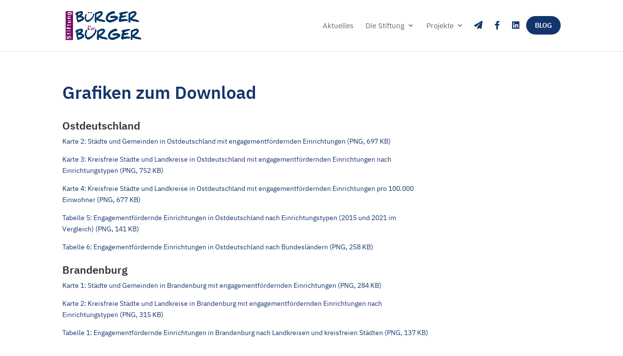

--- FILE ---
content_type: text/css; charset=utf-8
request_url: https://www.buerger-fuer-buerger.de/wp-content/cache/min/1/wp-content/plugins/sitehappy/css/sitehappy.css?ver=1767791763
body_size: 24152
content:
.sitehappy{--sh-teal:#07BBE0;--sh-orange:#EC724B;/*!
 * Font Awesome Free 6.7.2 by @fontawesome - https://fontawesome.com
 * License - https://fontawesome.com/license/free (Icons: CC BY 4.0, Fonts: SIL OFL 1.1, Code: MIT License)
 * Copyright 2024 Fonticons, Inc.
 */}.sitehappy .fa{font-family:var(--fa-style-family,"Font Awesome 6 Free");font-weight:var(--fa-style,900)}.sitehappy .fas,.sitehappy .far,.sitehappy .fab,.sitehappy .fa-solid,.sitehappy .fa-regular,.sitehappy .fa-brands,.sitehappy .fa{-moz-osx-font-smoothing:grayscale;-webkit-font-smoothing:antialiased;display:var(--fa-display,inline-block);font-style:normal;font-variant:normal;line-height:1;text-rendering:auto}.sitehappy .fas::before,.sitehappy .far::before,.sitehappy .fab::before,.sitehappy .fa-solid::before,.sitehappy .fa-regular::before,.sitehappy .fa-brands::before,.sitehappy .fa::before{content:var(--fa)}.sitehappy .fa-classic,.sitehappy .fas,.sitehappy .fa-solid,.sitehappy .far,.sitehappy .fa-regular{font-family:"Font Awesome 6 Free"}.sitehappy .fa-brands,.sitehappy .fab{font-family:"Font Awesome 6 Brands"}.sitehappy .fa-1x{font-size:1em}.sitehappy .fa-2x{font-size:2em}.sitehappy .fa-3x{font-size:3em}.sitehappy .fa-4x{font-size:4em}.sitehappy .fa-5x{font-size:5em}.sitehappy .fa-6x{font-size:6em}.sitehappy .fa-7x{font-size:7em}.sitehappy .fa-8x{font-size:8em}.sitehappy .fa-9x{font-size:9em}.sitehappy .fa-10x{font-size:10em}.sitehappy .fa-2xs{font-size:.625em;line-height:.1em;vertical-align:.225em}.sitehappy .fa-xs{font-size:.75em;line-height:.0833333337em;vertical-align:.125em}.sitehappy .fa-sm{font-size:.875em;line-height:.0714285718em;vertical-align:.0535714295em}.sitehappy .fa-lg{font-size:1.25em;line-height:.05em;vertical-align:-.075em}.sitehappy .fa-xl{font-size:1.5em;line-height:.0416666682em;vertical-align:-.125em}.sitehappy .fa-2xl{font-size:2em;line-height:.03125em;vertical-align:-.1875em}.sitehappy .fa-fw{text-align:center;width:1.25em}.sitehappy .fa-ul{list-style-type:none;margin-left:var(--fa-li-margin,2.5em);padding-left:0}.sitehappy .fa-ul>li{position:relative}.sitehappy .fa-li{left:calc(-1*var(--fa-li-width, 2em));position:absolute;text-align:center;width:var(--fa-li-width,2em);line-height:inherit}.sitehappy .fa-border{border-color:var(--fa-border-color,#eee);border-radius:var(--fa-border-radius,.1em);border-style:var(--fa-border-style,solid);border-width:var(--fa-border-width,.08em);padding:var(--fa-border-padding,.2em .25em .15em)}.sitehappy .fa-pull-left{float:left;margin-right:var(--fa-pull-margin,.3em)}.sitehappy .fa-pull-right{float:right;margin-left:var(--fa-pull-margin,.3em)}.sitehappy .fa-beat{animation-name:fa-beat;animation-delay:var(--fa-animation-delay,0s);animation-direction:var(--fa-animation-direction,normal);animation-duration:var(--fa-animation-duration,1s);animation-iteration-count:var(--fa-animation-iteration-count,infinite);animation-timing-function:var(--fa-animation-timing,ease-in-out)}.sitehappy .fa-bounce{animation-name:fa-bounce;animation-delay:var(--fa-animation-delay,0s);animation-direction:var(--fa-animation-direction,normal);animation-duration:var(--fa-animation-duration,1s);animation-iteration-count:var(--fa-animation-iteration-count,infinite);animation-timing-function:var(--fa-animation-timing,cubic-bezier(.28,.84,.42,1))}.sitehappy .fa-fade{animation-name:fa-fade;animation-delay:var(--fa-animation-delay,0s);animation-direction:var(--fa-animation-direction,normal);animation-duration:var(--fa-animation-duration,1s);animation-iteration-count:var(--fa-animation-iteration-count,infinite);animation-timing-function:var(--fa-animation-timing,cubic-bezier(.4,0,.6,1))}.sitehappy .fa-beat-fade{animation-name:fa-beat-fade;animation-delay:var(--fa-animation-delay,0s);animation-direction:var(--fa-animation-direction,normal);animation-duration:var(--fa-animation-duration,1s);animation-iteration-count:var(--fa-animation-iteration-count,infinite);animation-timing-function:var(--fa-animation-timing,cubic-bezier(.4,0,.6,1))}.sitehappy .fa-flip{animation-name:fa-flip;animation-delay:var(--fa-animation-delay,0s);animation-direction:var(--fa-animation-direction,normal);animation-duration:var(--fa-animation-duration,1s);animation-iteration-count:var(--fa-animation-iteration-count,infinite);animation-timing-function:var(--fa-animation-timing,ease-in-out)}.sitehappy .fa-shake{animation-name:fa-shake;animation-delay:var(--fa-animation-delay,0s);animation-direction:var(--fa-animation-direction,normal);animation-duration:var(--fa-animation-duration,1s);animation-iteration-count:var(--fa-animation-iteration-count,infinite);animation-timing-function:var(--fa-animation-timing,linear)}.sitehappy .fa-spin{animation-name:fa-spin;animation-delay:var(--fa-animation-delay,0s);animation-direction:var(--fa-animation-direction,normal);animation-duration:var(--fa-animation-duration,2s);animation-iteration-count:var(--fa-animation-iteration-count,infinite);animation-timing-function:var(--fa-animation-timing,linear)}.sitehappy .fa-spin-reverse{--fa-animation-direction:reverse}.sitehappy .fa-pulse,.sitehappy .fa-spin-pulse{animation-name:fa-spin;animation-direction:var(--fa-animation-direction,normal);animation-duration:var(--fa-animation-duration,1s);animation-iteration-count:var(--fa-animation-iteration-count,infinite);animation-timing-function:var(--fa-animation-timing,steps(8))}@media(prefers-reduced-motion:reduce){.sitehappy .fa-beat,.sitehappy .fa-bounce,.sitehappy .fa-fade,.sitehappy .fa-beat-fade,.sitehappy .fa-flip,.sitehappy .fa-pulse,.sitehappy .fa-shake,.sitehappy .fa-spin,.sitehappy .fa-spin-pulse{animation-delay:-1ms;animation-duration:1ms;animation-iteration-count:1;transition-delay:0s;transition-duration:0s}}@keyframes fa-beat{0%,90%{transform:scale(1)}45%{transform:scale(var(--fa-beat-scale,1.25))}}@keyframes fa-bounce{0%{transform:scale(1,1) translateY(0)}10%{transform:scale(var(--fa-bounce-start-scale-x,1.1),var(--fa-bounce-start-scale-y,.9)) translateY(0)}30%{transform:scale(var(--fa-bounce-jump-scale-x,.9),var(--fa-bounce-jump-scale-y,1.1)) translateY(var(--fa-bounce-height,-.5em))}50%{transform:scale(var(--fa-bounce-land-scale-x,1.05),var(--fa-bounce-land-scale-y,.95)) translateY(0)}57%{transform:scale(1,1) translateY(var(--fa-bounce-rebound,-.125em))}64%{transform:scale(1,1) translateY(0)}100%{transform:scale(1,1) translateY(0)}}@keyframes fa-fade{50%{opacity:var(--fa-fade-opacity,.4)}}@keyframes fa-beat-fade{0%,100%{opacity:var(--fa-beat-fade-opacity,.4);transform:scale(1)}50%{opacity:1;transform:scale(var(--fa-beat-fade-scale,1.125))}}@keyframes fa-flip{50%{transform:rotate3d(var(--fa-flip-x,0),var(--fa-flip-y,1),var(--fa-flip-z,0),var(--fa-flip-angle,-180deg))}}@keyframes fa-shake{0%{transform:rotate(-15deg)}4%{transform:rotate(15deg)}8%,24%{transform:rotate(-18deg)}12%,28%{transform:rotate(18deg)}16%{transform:rotate(-22deg)}20%{transform:rotate(22deg)}32%{transform:rotate(-12deg)}36%{transform:rotate(12deg)}40%,100%{transform:rotate(0deg)}}@keyframes fa-spin{0%{transform:rotate(0deg)}100%{transform:rotate(360deg)}}.sitehappy .fa-rotate-90{transform:rotate(90deg)}.sitehappy .fa-rotate-180{transform:rotate(180deg)}.sitehappy .fa-rotate-270{transform:rotate(270deg)}.sitehappy .fa-flip-horizontal{transform:scale(-1,1)}.sitehappy .fa-flip-vertical{transform:scale(1,-1)}.sitehappy .fa-flip-both,.sitehappy .fa-flip-horizontal.fa-flip-vertical{transform:scale(-1,-1)}.sitehappy .fa-rotate-by{transform:rotate(var(--fa-rotate-angle,0))}.sitehappy .fa-stack{display:inline-block;height:2em;line-height:2em;position:relative;vertical-align:middle;width:2.5em}.sitehappy .fa-stack-1x,.sitehappy .fa-stack-2x{left:0;position:absolute;text-align:center;width:100%;z-index:var(--fa-stack-z-index,auto)}.sitehappy .fa-stack-1x{line-height:inherit}.sitehappy .fa-stack-2x{font-size:2em}.sitehappy .fa-inverse{color:var(--fa-inverse,#fff)}.sitehappy .fa-0{--fa:"\30 "}.sitehappy .fa-1{--fa:"\31 "}.sitehappy .fa-2{--fa:"\32 "}.sitehappy .fa-3{--fa:"\33 "}.sitehappy .fa-4{--fa:"\34 "}.sitehappy .fa-5{--fa:"\35 "}.sitehappy .fa-6{--fa:"\36 "}.sitehappy .fa-7{--fa:"\37 "}.sitehappy .fa-8{--fa:"\38 "}.sitehappy .fa-9{--fa:"\39 "}.sitehappy .fa-fill-drip{--fa:""}.sitehappy .fa-arrows-to-circle{--fa:""}.sitehappy .fa-circle-chevron-right{--fa:""}.sitehappy .fa-chevron-circle-right{--fa:""}.sitehappy .fa-at{--fa:"\@"}.sitehappy .fa-trash-can{--fa:""}.sitehappy .fa-trash-alt{--fa:""}.sitehappy .fa-text-height{--fa:""}.sitehappy .fa-user-xmark{--fa:""}.sitehappy .fa-user-times{--fa:""}.sitehappy .fa-stethoscope{--fa:""}.sitehappy .fa-message{--fa:""}.sitehappy .fa-comment-alt{--fa:""}.sitehappy .fa-info{--fa:""}.sitehappy .fa-down-left-and-up-right-to-center{--fa:""}.sitehappy .fa-compress-alt{--fa:""}.sitehappy .fa-explosion{--fa:""}.sitehappy .fa-file-lines{--fa:""}.sitehappy .fa-file-alt{--fa:""}.sitehappy .fa-file-text{--fa:""}.sitehappy .fa-wave-square{--fa:""}.sitehappy .fa-ring{--fa:""}.sitehappy .fa-building-un{--fa:""}.sitehappy .fa-dice-three{--fa:""}.sitehappy .fa-calendar-days{--fa:""}.sitehappy .fa-calendar-alt{--fa:""}.sitehappy .fa-anchor-circle-check{--fa:""}.sitehappy .fa-building-circle-arrow-right{--fa:""}.sitehappy .fa-volleyball{--fa:""}.sitehappy .fa-volleyball-ball{--fa:""}.sitehappy .fa-arrows-up-to-line{--fa:""}.sitehappy .fa-sort-down{--fa:""}.sitehappy .fa-sort-desc{--fa:""}.sitehappy .fa-circle-minus{--fa:""}.sitehappy .fa-minus-circle{--fa:""}.sitehappy .fa-door-open{--fa:""}.sitehappy .fa-right-from-bracket{--fa:""}.sitehappy .fa-sign-out-alt{--fa:""}.sitehappy .fa-atom{--fa:""}.sitehappy .fa-soap{--fa:""}.sitehappy .fa-icons{--fa:""}.sitehappy .fa-heart-music-camera-bolt{--fa:""}.sitehappy .fa-microphone-lines-slash{--fa:""}.sitehappy .fa-microphone-alt-slash{--fa:""}.sitehappy .fa-bridge-circle-check{--fa:""}.sitehappy .fa-pump-medical{--fa:""}.sitehappy .fa-fingerprint{--fa:""}.sitehappy .fa-hand-point-right{--fa:""}.sitehappy .fa-magnifying-glass-location{--fa:""}.sitehappy .fa-search-location{--fa:""}.sitehappy .fa-forward-step{--fa:""}.sitehappy .fa-step-forward{--fa:""}.sitehappy .fa-face-smile-beam{--fa:""}.sitehappy .fa-smile-beam{--fa:""}.sitehappy .fa-flag-checkered{--fa:""}.sitehappy .fa-football{--fa:""}.sitehappy .fa-football-ball{--fa:""}.sitehappy .fa-school-circle-exclamation{--fa:""}.sitehappy .fa-crop{--fa:""}.sitehappy .fa-angles-down{--fa:""}.sitehappy .fa-angle-double-down{--fa:""}.sitehappy .fa-users-rectangle{--fa:""}.sitehappy .fa-people-roof{--fa:""}.sitehappy .fa-people-line{--fa:""}.sitehappy .fa-beer-mug-empty{--fa:""}.sitehappy .fa-beer{--fa:""}.sitehappy .fa-diagram-predecessor{--fa:""}.sitehappy .fa-arrow-up-long{--fa:""}.sitehappy .fa-long-arrow-up{--fa:""}.sitehappy .fa-fire-flame-simple{--fa:""}.sitehappy .fa-burn{--fa:""}.sitehappy .fa-person{--fa:""}.sitehappy .fa-male{--fa:""}.sitehappy .fa-laptop{--fa:""}.sitehappy .fa-file-csv{--fa:""}.sitehappy .fa-menorah{--fa:""}.sitehappy .fa-truck-plane{--fa:""}.sitehappy .fa-record-vinyl{--fa:""}.sitehappy .fa-face-grin-stars{--fa:""}.sitehappy .fa-grin-stars{--fa:""}.sitehappy .fa-bong{--fa:""}.sitehappy .fa-spaghetti-monster-flying{--fa:""}.sitehappy .fa-pastafarianism{--fa:""}.sitehappy .fa-arrow-down-up-across-line{--fa:""}.sitehappy .fa-spoon{--fa:""}.sitehappy .fa-utensil-spoon{--fa:""}.sitehappy .fa-jar-wheat{--fa:""}.sitehappy .fa-envelopes-bulk{--fa:""}.sitehappy .fa-mail-bulk{--fa:""}.sitehappy .fa-file-circle-exclamation{--fa:""}.sitehappy .fa-circle-h{--fa:""}.sitehappy .fa-hospital-symbol{--fa:""}.sitehappy .fa-pager{--fa:""}.sitehappy .fa-address-book{--fa:""}.sitehappy .fa-contact-book{--fa:""}.sitehappy .fa-strikethrough{--fa:""}.sitehappy .fa-k{--fa:"K"}.sitehappy .fa-landmark-flag{--fa:""}.sitehappy .fa-pencil{--fa:""}.sitehappy .fa-pencil-alt{--fa:""}.sitehappy .fa-backward{--fa:""}.sitehappy .fa-caret-right{--fa:""}.sitehappy .fa-comments{--fa:""}.sitehappy .fa-paste{--fa:""}.sitehappy .fa-file-clipboard{--fa:""}.sitehappy .fa-code-pull-request{--fa:""}.sitehappy .fa-clipboard-list{--fa:""}.sitehappy .fa-truck-ramp-box{--fa:""}.sitehappy .fa-truck-loading{--fa:""}.sitehappy .fa-user-check{--fa:""}.sitehappy .fa-vial-virus{--fa:""}.sitehappy .fa-sheet-plastic{--fa:""}.sitehappy .fa-blog{--fa:""}.sitehappy .fa-user-ninja{--fa:""}.sitehappy .fa-person-arrow-up-from-line{--fa:""}.sitehappy .fa-scroll-torah{--fa:""}.sitehappy .fa-torah{--fa:""}.sitehappy .fa-broom-ball{--fa:""}.sitehappy .fa-quidditch{--fa:""}.sitehappy .fa-quidditch-broom-ball{--fa:""}.sitehappy .fa-toggle-off{--fa:""}.sitehappy .fa-box-archive{--fa:""}.sitehappy .fa-archive{--fa:""}.sitehappy .fa-person-drowning{--fa:""}.sitehappy .fa-arrow-down-9-1{--fa:""}.sitehappy .fa-sort-numeric-desc{--fa:""}.sitehappy .fa-sort-numeric-down-alt{--fa:""}.sitehappy .fa-face-grin-tongue-squint{--fa:""}.sitehappy .fa-grin-tongue-squint{--fa:""}.sitehappy .fa-spray-can{--fa:""}.sitehappy .fa-truck-monster{--fa:""}.sitehappy .fa-w{--fa:"W"}.sitehappy .fa-earth-africa{--fa:""}.sitehappy .fa-globe-africa{--fa:""}.sitehappy .fa-rainbow{--fa:""}.sitehappy .fa-circle-notch{--fa:""}.sitehappy .fa-tablet-screen-button{--fa:""}.sitehappy .fa-tablet-alt{--fa:""}.sitehappy .fa-paw{--fa:""}.sitehappy .fa-cloud{--fa:""}.sitehappy .fa-trowel-bricks{--fa:""}.sitehappy .fa-face-flushed{--fa:""}.sitehappy .fa-flushed{--fa:""}.sitehappy .fa-hospital-user{--fa:""}.sitehappy .fa-tent-arrow-left-right{--fa:""}.sitehappy .fa-gavel{--fa:""}.sitehappy .fa-legal{--fa:""}.sitehappy .fa-binoculars{--fa:""}.sitehappy .fa-microphone-slash{--fa:""}.sitehappy .fa-box-tissue{--fa:""}.sitehappy .fa-motorcycle{--fa:""}.sitehappy .fa-bell-concierge{--fa:""}.sitehappy .fa-concierge-bell{--fa:""}.sitehappy .fa-pen-ruler{--fa:""}.sitehappy .fa-pencil-ruler{--fa:""}.sitehappy .fa-people-arrows{--fa:""}.sitehappy .fa-people-arrows-left-right{--fa:""}.sitehappy .fa-mars-and-venus-burst{--fa:""}.sitehappy .fa-square-caret-right{--fa:""}.sitehappy .fa-caret-square-right{--fa:""}.sitehappy .fa-scissors{--fa:""}.sitehappy .fa-cut{--fa:""}.sitehappy .fa-sun-plant-wilt{--fa:""}.sitehappy .fa-toilets-portable{--fa:""}.sitehappy .fa-hockey-puck{--fa:""}.sitehappy .fa-table{--fa:""}.sitehappy .fa-magnifying-glass-arrow-right{--fa:""}.sitehappy .fa-tachograph-digital{--fa:""}.sitehappy .fa-digital-tachograph{--fa:""}.sitehappy .fa-users-slash{--fa:""}.sitehappy .fa-clover{--fa:""}.sitehappy .fa-reply{--fa:""}.sitehappy .fa-mail-reply{--fa:""}.sitehappy .fa-star-and-crescent{--fa:""}.sitehappy .fa-house-fire{--fa:""}.sitehappy .fa-square-minus{--fa:""}.sitehappy .fa-minus-square{--fa:""}.sitehappy .fa-helicopter{--fa:""}.sitehappy .fa-compass{--fa:""}.sitehappy .fa-square-caret-down{--fa:""}.sitehappy .fa-caret-square-down{--fa:""}.sitehappy .fa-file-circle-question{--fa:""}.sitehappy .fa-laptop-code{--fa:""}.sitehappy .fa-swatchbook{--fa:""}.sitehappy .fa-prescription-bottle{--fa:""}.sitehappy .fa-bars{--fa:""}.sitehappy .fa-navicon{--fa:""}.sitehappy .fa-people-group{--fa:""}.sitehappy .fa-hourglass-end{--fa:""}.sitehappy .fa-hourglass-3{--fa:""}.sitehappy .fa-heart-crack{--fa:""}.sitehappy .fa-heart-broken{--fa:""}.sitehappy .fa-square-up-right{--fa:""}.sitehappy .fa-external-link-square-alt{--fa:""}.sitehappy .fa-face-kiss-beam{--fa:""}.sitehappy .fa-kiss-beam{--fa:""}.sitehappy .fa-film{--fa:""}.sitehappy .fa-ruler-horizontal{--fa:""}.sitehappy .fa-people-robbery{--fa:""}.sitehappy .fa-lightbulb{--fa:""}.sitehappy .fa-caret-left{--fa:""}.sitehappy .fa-circle-exclamation{--fa:""}.sitehappy .fa-exclamation-circle{--fa:""}.sitehappy .fa-school-circle-xmark{--fa:""}.sitehappy .fa-arrow-right-from-bracket{--fa:""}.sitehappy .fa-sign-out{--fa:""}.sitehappy .fa-circle-chevron-down{--fa:""}.sitehappy .fa-chevron-circle-down{--fa:""}.sitehappy .fa-unlock-keyhole{--fa:""}.sitehappy .fa-unlock-alt{--fa:""}.sitehappy .fa-cloud-showers-heavy{--fa:""}.sitehappy .fa-headphones-simple{--fa:""}.sitehappy .fa-headphones-alt{--fa:""}.sitehappy .fa-sitemap{--fa:""}.sitehappy .fa-circle-dollar-to-slot{--fa:""}.sitehappy .fa-donate{--fa:""}.sitehappy .fa-memory{--fa:""}.sitehappy .fa-road-spikes{--fa:""}.sitehappy .fa-fire-burner{--fa:""}.sitehappy .fa-flag{--fa:""}.sitehappy .fa-hanukiah{--fa:""}.sitehappy .fa-feather{--fa:""}.sitehappy .fa-volume-low{--fa:""}.sitehappy .fa-volume-down{--fa:""}.sitehappy .fa-comment-slash{--fa:""}.sitehappy .fa-cloud-sun-rain{--fa:""}.sitehappy .fa-compress{--fa:""}.sitehappy .fa-wheat-awn{--fa:""}.sitehappy .fa-wheat-alt{--fa:""}.sitehappy .fa-ankh{--fa:""}.sitehappy .fa-hands-holding-child{--fa:""}.sitehappy .fa-asterisk{--fa:"\*"}.sitehappy .fa-square-check{--fa:""}.sitehappy .fa-check-square{--fa:""}.sitehappy .fa-peseta-sign{--fa:""}.sitehappy .fa-heading{--fa:""}.sitehappy .fa-header{--fa:""}.sitehappy .fa-ghost{--fa:""}.sitehappy .fa-list{--fa:""}.sitehappy .fa-list-squares{--fa:""}.sitehappy .fa-square-phone-flip{--fa:""}.sitehappy .fa-phone-square-alt{--fa:""}.sitehappy .fa-cart-plus{--fa:""}.sitehappy .fa-gamepad{--fa:""}.sitehappy .fa-circle-dot{--fa:""}.sitehappy .fa-dot-circle{--fa:""}.sitehappy .fa-face-dizzy{--fa:""}.sitehappy .fa-dizzy{--fa:""}.sitehappy .fa-egg{--fa:""}.sitehappy .fa-house-medical-circle-xmark{--fa:""}.sitehappy .fa-campground{--fa:""}.sitehappy .fa-folder-plus{--fa:""}.sitehappy .fa-futbol{--fa:""}.sitehappy .fa-futbol-ball{--fa:""}.sitehappy .fa-soccer-ball{--fa:""}.sitehappy .fa-paintbrush{--fa:""}.sitehappy .fa-paint-brush{--fa:""}.sitehappy .fa-lock{--fa:""}.sitehappy .fa-gas-pump{--fa:""}.sitehappy .fa-hot-tub-person{--fa:""}.sitehappy .fa-hot-tub{--fa:""}.sitehappy .fa-map-location{--fa:""}.sitehappy .fa-map-marked{--fa:""}.sitehappy .fa-house-flood-water{--fa:""}.sitehappy .fa-tree{--fa:""}.sitehappy .fa-bridge-lock{--fa:""}.sitehappy .fa-sack-dollar{--fa:""}.sitehappy .fa-pen-to-square{--fa:""}.sitehappy .fa-edit{--fa:""}.sitehappy .fa-car-side{--fa:""}.sitehappy .fa-share-nodes{--fa:""}.sitehappy .fa-share-alt{--fa:""}.sitehappy .fa-heart-circle-minus{--fa:""}.sitehappy .fa-hourglass-half{--fa:""}.sitehappy .fa-hourglass-2{--fa:""}.sitehappy .fa-microscope{--fa:""}.sitehappy .fa-sink{--fa:""}.sitehappy .fa-bag-shopping{--fa:""}.sitehappy .fa-shopping-bag{--fa:""}.sitehappy .fa-arrow-down-z-a{--fa:""}.sitehappy .fa-sort-alpha-desc{--fa:""}.sitehappy .fa-sort-alpha-down-alt{--fa:""}.sitehappy .fa-mitten{--fa:""}.sitehappy .fa-person-rays{--fa:""}.sitehappy .fa-users{--fa:""}.sitehappy .fa-eye-slash{--fa:""}.sitehappy .fa-flask-vial{--fa:""}.sitehappy .fa-hand{--fa:""}.sitehappy .fa-hand-paper{--fa:""}.sitehappy .fa-om{--fa:""}.sitehappy .fa-worm{--fa:""}.sitehappy .fa-house-circle-xmark{--fa:""}.sitehappy .fa-plug{--fa:""}.sitehappy .fa-chevron-up{--fa:""}.sitehappy .fa-hand-spock{--fa:""}.sitehappy .fa-stopwatch{--fa:""}.sitehappy .fa-face-kiss{--fa:""}.sitehappy .fa-kiss{--fa:""}.sitehappy .fa-bridge-circle-xmark{--fa:""}.sitehappy .fa-face-grin-tongue{--fa:""}.sitehappy .fa-grin-tongue{--fa:""}.sitehappy .fa-chess-bishop{--fa:""}.sitehappy .fa-face-grin-wink{--fa:""}.sitehappy .fa-grin-wink{--fa:""}.sitehappy .fa-ear-deaf{--fa:""}.sitehappy .fa-deaf{--fa:""}.sitehappy .fa-deafness{--fa:""}.sitehappy .fa-hard-of-hearing{--fa:""}.sitehappy .fa-road-circle-check{--fa:""}.sitehappy .fa-dice-five{--fa:""}.sitehappy .fa-square-rss{--fa:""}.sitehappy .fa-rss-square{--fa:""}.sitehappy .fa-land-mine-on{--fa:""}.sitehappy .fa-i-cursor{--fa:""}.sitehappy .fa-stamp{--fa:""}.sitehappy .fa-stairs{--fa:""}.sitehappy .fa-i{--fa:"I"}.sitehappy .fa-hryvnia-sign{--fa:""}.sitehappy .fa-hryvnia{--fa:""}.sitehappy .fa-pills{--fa:""}.sitehappy .fa-face-grin-wide{--fa:""}.sitehappy .fa-grin-alt{--fa:""}.sitehappy .fa-tooth{--fa:""}.sitehappy .fa-v{--fa:"V"}.sitehappy .fa-bangladeshi-taka-sign{--fa:""}.sitehappy .fa-bicycle{--fa:""}.sitehappy .fa-staff-snake{--fa:""}.sitehappy .fa-rod-asclepius{--fa:""}.sitehappy .fa-rod-snake{--fa:""}.sitehappy .fa-staff-aesculapius{--fa:""}.sitehappy .fa-head-side-cough-slash{--fa:""}.sitehappy .fa-truck-medical{--fa:""}.sitehappy .fa-ambulance{--fa:""}.sitehappy .fa-wheat-awn-circle-exclamation{--fa:""}.sitehappy .fa-snowman{--fa:""}.sitehappy .fa-mortar-pestle{--fa:""}.sitehappy .fa-road-barrier{--fa:""}.sitehappy .fa-school{--fa:""}.sitehappy .fa-igloo{--fa:""}.sitehappy .fa-joint{--fa:""}.sitehappy .fa-angle-right{--fa:""}.sitehappy .fa-horse{--fa:""}.sitehappy .fa-q{--fa:"Q"}.sitehappy .fa-g{--fa:"G"}.sitehappy .fa-notes-medical{--fa:""}.sitehappy .fa-temperature-half{--fa:""}.sitehappy .fa-temperature-2{--fa:""}.sitehappy .fa-thermometer-2{--fa:""}.sitehappy .fa-thermometer-half{--fa:""}.sitehappy .fa-dong-sign{--fa:""}.sitehappy .fa-capsules{--fa:""}.sitehappy .fa-poo-storm{--fa:""}.sitehappy .fa-poo-bolt{--fa:""}.sitehappy .fa-face-frown-open{--fa:""}.sitehappy .fa-frown-open{--fa:""}.sitehappy .fa-hand-point-up{--fa:""}.sitehappy .fa-money-bill{--fa:""}.sitehappy .fa-bookmark{--fa:""}.sitehappy .fa-align-justify{--fa:""}.sitehappy .fa-umbrella-beach{--fa:""}.sitehappy .fa-helmet-un{--fa:""}.sitehappy .fa-bullseye{--fa:""}.sitehappy .fa-bacon{--fa:""}.sitehappy .fa-hand-point-down{--fa:""}.sitehappy .fa-arrow-up-from-bracket{--fa:""}.sitehappy .fa-folder{--fa:""}.sitehappy .fa-folder-blank{--fa:""}.sitehappy .fa-file-waveform{--fa:""}.sitehappy .fa-file-medical-alt{--fa:""}.sitehappy .fa-radiation{--fa:""}.sitehappy .fa-chart-simple{--fa:""}.sitehappy .fa-mars-stroke{--fa:""}.sitehappy .fa-vial{--fa:""}.sitehappy .fa-gauge{--fa:""}.sitehappy .fa-dashboard{--fa:""}.sitehappy .fa-gauge-med{--fa:""}.sitehappy .fa-tachometer-alt-average{--fa:""}.sitehappy .fa-wand-magic-sparkles{--fa:""}.sitehappy .fa-magic-wand-sparkles{--fa:""}.sitehappy .fa-e{--fa:"E"}.sitehappy .fa-pen-clip{--fa:""}.sitehappy .fa-pen-alt{--fa:""}.sitehappy .fa-bridge-circle-exclamation{--fa:""}.sitehappy .fa-user{--fa:""}.sitehappy .fa-school-circle-check{--fa:""}.sitehappy .fa-dumpster{--fa:""}.sitehappy .fa-van-shuttle{--fa:""}.sitehappy .fa-shuttle-van{--fa:""}.sitehappy .fa-building-user{--fa:""}.sitehappy .fa-square-caret-left{--fa:""}.sitehappy .fa-caret-square-left{--fa:""}.sitehappy .fa-highlighter{--fa:""}.sitehappy .fa-key{--fa:""}.sitehappy .fa-bullhorn{--fa:""}.sitehappy .fa-globe{--fa:""}.sitehappy .fa-synagogue{--fa:""}.sitehappy .fa-person-half-dress{--fa:""}.sitehappy .fa-road-bridge{--fa:""}.sitehappy .fa-location-arrow{--fa:""}.sitehappy .fa-c{--fa:"C"}.sitehappy .fa-tablet-button{--fa:""}.sitehappy .fa-building-lock{--fa:""}.sitehappy .fa-pizza-slice{--fa:""}.sitehappy .fa-money-bill-wave{--fa:""}.sitehappy .fa-chart-area{--fa:""}.sitehappy .fa-area-chart{--fa:""}.sitehappy .fa-house-flag{--fa:""}.sitehappy .fa-person-circle-minus{--fa:""}.sitehappy .fa-ban{--fa:""}.sitehappy .fa-cancel{--fa:""}.sitehappy .fa-camera-rotate{--fa:""}.sitehappy .fa-spray-can-sparkles{--fa:""}.sitehappy .fa-air-freshener{--fa:""}.sitehappy .fa-star{--fa:""}.sitehappy .fa-repeat{--fa:""}.sitehappy .fa-cross{--fa:""}.sitehappy .fa-box{--fa:""}.sitehappy .fa-venus-mars{--fa:""}.sitehappy .fa-arrow-pointer{--fa:""}.sitehappy .fa-mouse-pointer{--fa:""}.sitehappy .fa-maximize{--fa:""}.sitehappy .fa-expand-arrows-alt{--fa:""}.sitehappy .fa-charging-station{--fa:""}.sitehappy .fa-shapes{--fa:""}.sitehappy .fa-triangle-circle-square{--fa:""}.sitehappy .fa-shuffle{--fa:""}.sitehappy .fa-random{--fa:""}.sitehappy .fa-person-running{--fa:""}.sitehappy .fa-running{--fa:""}.sitehappy .fa-mobile-retro{--fa:""}.sitehappy .fa-grip-lines-vertical{--fa:""}.sitehappy .fa-spider{--fa:""}.sitehappy .fa-hands-bound{--fa:""}.sitehappy .fa-file-invoice-dollar{--fa:""}.sitehappy .fa-plane-circle-exclamation{--fa:""}.sitehappy .fa-x-ray{--fa:""}.sitehappy .fa-spell-check{--fa:""}.sitehappy .fa-slash{--fa:""}.sitehappy .fa-computer-mouse{--fa:""}.sitehappy .fa-mouse{--fa:""}.sitehappy .fa-arrow-right-to-bracket{--fa:""}.sitehappy .fa-sign-in{--fa:""}.sitehappy .fa-shop-slash{--fa:""}.sitehappy .fa-store-alt-slash{--fa:""}.sitehappy .fa-server{--fa:""}.sitehappy .fa-virus-covid-slash{--fa:""}.sitehappy .fa-shop-lock{--fa:""}.sitehappy .fa-hourglass-start{--fa:""}.sitehappy .fa-hourglass-1{--fa:""}.sitehappy .fa-blender-phone{--fa:""}.sitehappy .fa-building-wheat{--fa:""}.sitehappy .fa-person-breastfeeding{--fa:""}.sitehappy .fa-right-to-bracket{--fa:""}.sitehappy .fa-sign-in-alt{--fa:""}.sitehappy .fa-venus{--fa:""}.sitehappy .fa-passport{--fa:""}.sitehappy .fa-thumbtack-slash{--fa:""}.sitehappy .fa-thumb-tack-slash{--fa:""}.sitehappy .fa-heart-pulse{--fa:""}.sitehappy .fa-heartbeat{--fa:""}.sitehappy .fa-people-carry-box{--fa:""}.sitehappy .fa-people-carry{--fa:""}.sitehappy .fa-temperature-high{--fa:""}.sitehappy .fa-microchip{--fa:""}.sitehappy .fa-crown{--fa:""}.sitehappy .fa-weight-hanging{--fa:""}.sitehappy .fa-xmarks-lines{--fa:""}.sitehappy .fa-file-prescription{--fa:""}.sitehappy .fa-weight-scale{--fa:""}.sitehappy .fa-weight{--fa:""}.sitehappy .fa-user-group{--fa:""}.sitehappy .fa-user-friends{--fa:""}.sitehappy .fa-arrow-up-a-z{--fa:""}.sitehappy .fa-sort-alpha-up{--fa:""}.sitehappy .fa-chess-knight{--fa:""}.sitehappy .fa-face-laugh-squint{--fa:""}.sitehappy .fa-laugh-squint{--fa:""}.sitehappy .fa-wheelchair{--fa:""}.sitehappy .fa-circle-arrow-up{--fa:""}.sitehappy .fa-arrow-circle-up{--fa:""}.sitehappy .fa-toggle-on{--fa:""}.sitehappy .fa-person-walking{--fa:""}.sitehappy .fa-walking{--fa:""}.sitehappy .fa-l{--fa:"L"}.sitehappy .fa-fire{--fa:""}.sitehappy .fa-bed-pulse{--fa:""}.sitehappy .fa-procedures{--fa:""}.sitehappy .fa-shuttle-space{--fa:""}.sitehappy .fa-space-shuttle{--fa:""}.sitehappy .fa-face-laugh{--fa:""}.sitehappy .fa-laugh{--fa:""}.sitehappy .fa-folder-open{--fa:""}.sitehappy .fa-heart-circle-plus{--fa:""}.sitehappy .fa-code-fork{--fa:""}.sitehappy .fa-city{--fa:""}.sitehappy .fa-microphone-lines{--fa:""}.sitehappy .fa-microphone-alt{--fa:""}.sitehappy .fa-pepper-hot{--fa:""}.sitehappy .fa-unlock{--fa:""}.sitehappy .fa-colon-sign{--fa:""}.sitehappy .fa-headset{--fa:""}.sitehappy .fa-store-slash{--fa:""}.sitehappy .fa-road-circle-xmark{--fa:""}.sitehappy .fa-user-minus{--fa:""}.sitehappy .fa-mars-stroke-up{--fa:""}.sitehappy .fa-mars-stroke-v{--fa:""}.sitehappy .fa-champagne-glasses{--fa:""}.sitehappy .fa-glass-cheers{--fa:""}.sitehappy .fa-clipboard{--fa:""}.sitehappy .fa-house-circle-exclamation{--fa:""}.sitehappy .fa-file-arrow-up{--fa:""}.sitehappy .fa-file-upload{--fa:""}.sitehappy .fa-wifi{--fa:""}.sitehappy .fa-wifi-3{--fa:""}.sitehappy .fa-wifi-strong{--fa:""}.sitehappy .fa-bath{--fa:""}.sitehappy .fa-bathtub{--fa:""}.sitehappy .fa-underline{--fa:""}.sitehappy .fa-user-pen{--fa:""}.sitehappy .fa-user-edit{--fa:""}.sitehappy .fa-signature{--fa:""}.sitehappy .fa-stroopwafel{--fa:""}.sitehappy .fa-bold{--fa:""}.sitehappy .fa-anchor-lock{--fa:""}.sitehappy .fa-building-ngo{--fa:""}.sitehappy .fa-manat-sign{--fa:""}.sitehappy .fa-not-equal{--fa:""}.sitehappy .fa-border-top-left{--fa:""}.sitehappy .fa-border-style{--fa:""}.sitehappy .fa-map-location-dot{--fa:""}.sitehappy .fa-map-marked-alt{--fa:""}.sitehappy .fa-jedi{--fa:""}.sitehappy .fa-square-poll-vertical{--fa:""}.sitehappy .fa-poll{--fa:""}.sitehappy .fa-mug-hot{--fa:""}.sitehappy .fa-car-battery{--fa:""}.sitehappy .fa-battery-car{--fa:""}.sitehappy .fa-gift{--fa:""}.sitehappy .fa-dice-two{--fa:""}.sitehappy .fa-chess-queen{--fa:""}.sitehappy .fa-glasses{--fa:""}.sitehappy .fa-chess-board{--fa:""}.sitehappy .fa-building-circle-check{--fa:""}.sitehappy .fa-person-chalkboard{--fa:""}.sitehappy .fa-mars-stroke-right{--fa:""}.sitehappy .fa-mars-stroke-h{--fa:""}.sitehappy .fa-hand-back-fist{--fa:""}.sitehappy .fa-hand-rock{--fa:""}.sitehappy .fa-square-caret-up{--fa:""}.sitehappy .fa-caret-square-up{--fa:""}.sitehappy .fa-cloud-showers-water{--fa:""}.sitehappy .fa-chart-bar{--fa:""}.sitehappy .fa-bar-chart{--fa:""}.sitehappy .fa-hands-bubbles{--fa:""}.sitehappy .fa-hands-wash{--fa:""}.sitehappy .fa-less-than-equal{--fa:""}.sitehappy .fa-train{--fa:""}.sitehappy .fa-eye-low-vision{--fa:""}.sitehappy .fa-low-vision{--fa:""}.sitehappy .fa-crow{--fa:""}.sitehappy .fa-sailboat{--fa:""}.sitehappy .fa-window-restore{--fa:""}.sitehappy .fa-square-plus{--fa:""}.sitehappy .fa-plus-square{--fa:""}.sitehappy .fa-torii-gate{--fa:""}.sitehappy .fa-frog{--fa:""}.sitehappy .fa-bucket{--fa:""}.sitehappy .fa-image{--fa:""}.sitehappy .fa-microphone{--fa:""}.sitehappy .fa-cow{--fa:""}.sitehappy .fa-caret-up{--fa:""}.sitehappy .fa-screwdriver{--fa:""}.sitehappy .fa-folder-closed{--fa:""}.sitehappy .fa-house-tsunami{--fa:""}.sitehappy .fa-square-nfi{--fa:""}.sitehappy .fa-arrow-up-from-ground-water{--fa:""}.sitehappy .fa-martini-glass{--fa:""}.sitehappy .fa-glass-martini-alt{--fa:""}.sitehappy .fa-square-binary{--fa:""}.sitehappy .fa-rotate-left{--fa:""}.sitehappy .fa-rotate-back{--fa:""}.sitehappy .fa-rotate-backward{--fa:""}.sitehappy .fa-undo-alt{--fa:""}.sitehappy .fa-table-columns{--fa:""}.sitehappy .fa-columns{--fa:""}.sitehappy .fa-lemon{--fa:""}.sitehappy .fa-head-side-mask{--fa:""}.sitehappy .fa-handshake{--fa:""}.sitehappy .fa-gem{--fa:""}.sitehappy .fa-dolly{--fa:""}.sitehappy .fa-dolly-box{--fa:""}.sitehappy .fa-smoking{--fa:""}.sitehappy .fa-minimize{--fa:""}.sitehappy .fa-compress-arrows-alt{--fa:""}.sitehappy .fa-monument{--fa:""}.sitehappy .fa-snowplow{--fa:""}.sitehappy .fa-angles-right{--fa:""}.sitehappy .fa-angle-double-right{--fa:""}.sitehappy .fa-cannabis{--fa:""}.sitehappy .fa-circle-play{--fa:""}.sitehappy .fa-play-circle{--fa:""}.sitehappy .fa-tablets{--fa:""}.sitehappy .fa-ethernet{--fa:""}.sitehappy .fa-euro-sign{--fa:""}.sitehappy .fa-eur{--fa:""}.sitehappy .fa-euro{--fa:""}.sitehappy .fa-chair{--fa:""}.sitehappy .fa-circle-check{--fa:""}.sitehappy .fa-check-circle{--fa:""}.sitehappy .fa-circle-stop{--fa:""}.sitehappy .fa-stop-circle{--fa:""}.sitehappy .fa-compass-drafting{--fa:""}.sitehappy .fa-drafting-compass{--fa:""}.sitehappy .fa-plate-wheat{--fa:""}.sitehappy .fa-icicles{--fa:""}.sitehappy .fa-person-shelter{--fa:""}.sitehappy .fa-neuter{--fa:""}.sitehappy .fa-id-badge{--fa:""}.sitehappy .fa-marker{--fa:""}.sitehappy .fa-face-laugh-beam{--fa:""}.sitehappy .fa-laugh-beam{--fa:""}.sitehappy .fa-helicopter-symbol{--fa:""}.sitehappy .fa-universal-access{--fa:""}.sitehappy .fa-circle-chevron-up{--fa:""}.sitehappy .fa-chevron-circle-up{--fa:""}.sitehappy .fa-lari-sign{--fa:""}.sitehappy .fa-volcano{--fa:""}.sitehappy .fa-person-walking-dashed-line-arrow-right{--fa:""}.sitehappy .fa-sterling-sign{--fa:""}.sitehappy .fa-gbp{--fa:""}.sitehappy .fa-pound-sign{--fa:""}.sitehappy .fa-viruses{--fa:""}.sitehappy .fa-square-person-confined{--fa:""}.sitehappy .fa-user-tie{--fa:""}.sitehappy .fa-arrow-down-long{--fa:""}.sitehappy .fa-long-arrow-down{--fa:""}.sitehappy .fa-tent-arrow-down-to-line{--fa:""}.sitehappy .fa-certificate{--fa:""}.sitehappy .fa-reply-all{--fa:""}.sitehappy .fa-mail-reply-all{--fa:""}.sitehappy .fa-suitcase{--fa:""}.sitehappy .fa-person-skating{--fa:""}.sitehappy .fa-skating{--fa:""}.sitehappy .fa-filter-circle-dollar{--fa:""}.sitehappy .fa-funnel-dollar{--fa:""}.sitehappy .fa-camera-retro{--fa:""}.sitehappy .fa-circle-arrow-down{--fa:""}.sitehappy .fa-arrow-circle-down{--fa:""}.sitehappy .fa-file-import{--fa:""}.sitehappy .fa-arrow-right-to-file{--fa:""}.sitehappy .fa-square-arrow-up-right{--fa:""}.sitehappy .fa-external-link-square{--fa:""}.sitehappy .fa-box-open{--fa:""}.sitehappy .fa-scroll{--fa:""}.sitehappy .fa-spa{--fa:""}.sitehappy .fa-location-pin-lock{--fa:""}.sitehappy .fa-pause{--fa:""}.sitehappy .fa-hill-avalanche{--fa:""}.sitehappy .fa-temperature-empty{--fa:""}.sitehappy .fa-temperature-0{--fa:""}.sitehappy .fa-thermometer-0{--fa:""}.sitehappy .fa-thermometer-empty{--fa:""}.sitehappy .fa-bomb{--fa:""}.sitehappy .fa-registered{--fa:""}.sitehappy .fa-address-card{--fa:""}.sitehappy .fa-contact-card{--fa:""}.sitehappy .fa-vcard{--fa:""}.sitehappy .fa-scale-unbalanced-flip{--fa:""}.sitehappy .fa-balance-scale-right{--fa:""}.sitehappy .fa-subscript{--fa:""}.sitehappy .fa-diamond-turn-right{--fa:""}.sitehappy .fa-directions{--fa:""}.sitehappy .fa-burst{--fa:""}.sitehappy .fa-house-laptop{--fa:""}.sitehappy .fa-laptop-house{--fa:""}.sitehappy .fa-face-tired{--fa:""}.sitehappy .fa-tired{--fa:""}.sitehappy .fa-money-bills{--fa:""}.sitehappy .fa-smog{--fa:""}.sitehappy .fa-crutch{--fa:""}.sitehappy .fa-cloud-arrow-up{--fa:""}.sitehappy .fa-cloud-upload{--fa:""}.sitehappy .fa-cloud-upload-alt{--fa:""}.sitehappy .fa-palette{--fa:""}.sitehappy .fa-arrows-turn-right{--fa:""}.sitehappy .fa-vest{--fa:""}.sitehappy .fa-ferry{--fa:""}.sitehappy .fa-arrows-down-to-people{--fa:""}.sitehappy .fa-seedling{--fa:""}.sitehappy .fa-sprout{--fa:""}.sitehappy .fa-left-right{--fa:""}.sitehappy .fa-arrows-alt-h{--fa:""}.sitehappy .fa-boxes-packing{--fa:""}.sitehappy .fa-circle-arrow-left{--fa:""}.sitehappy .fa-arrow-circle-left{--fa:""}.sitehappy .fa-group-arrows-rotate{--fa:""}.sitehappy .fa-bowl-food{--fa:""}.sitehappy .fa-candy-cane{--fa:""}.sitehappy .fa-arrow-down-wide-short{--fa:""}.sitehappy .fa-sort-amount-asc{--fa:""}.sitehappy .fa-sort-amount-down{--fa:""}.sitehappy .fa-cloud-bolt{--fa:""}.sitehappy .fa-thunderstorm{--fa:""}.sitehappy .fa-text-slash{--fa:""}.sitehappy .fa-remove-format{--fa:""}.sitehappy .fa-face-smile-wink{--fa:""}.sitehappy .fa-smile-wink{--fa:""}.sitehappy .fa-file-word{--fa:""}.sitehappy .fa-file-powerpoint{--fa:""}.sitehappy .fa-arrows-left-right{--fa:""}.sitehappy .fa-arrows-h{--fa:""}.sitehappy .fa-house-lock{--fa:""}.sitehappy .fa-cloud-arrow-down{--fa:""}.sitehappy .fa-cloud-download{--fa:""}.sitehappy .fa-cloud-download-alt{--fa:""}.sitehappy .fa-children{--fa:""}.sitehappy .fa-chalkboard{--fa:""}.sitehappy .fa-blackboard{--fa:""}.sitehappy .fa-user-large-slash{--fa:""}.sitehappy .fa-user-alt-slash{--fa:""}.sitehappy .fa-envelope-open{--fa:""}.sitehappy .fa-handshake-simple-slash{--fa:""}.sitehappy .fa-handshake-alt-slash{--fa:""}.sitehappy .fa-mattress-pillow{--fa:""}.sitehappy .fa-guarani-sign{--fa:""}.sitehappy .fa-arrows-rotate{--fa:""}.sitehappy .fa-refresh{--fa:""}.sitehappy .fa-sync{--fa:""}.sitehappy .fa-fire-extinguisher{--fa:""}.sitehappy .fa-cruzeiro-sign{--fa:""}.sitehappy .fa-greater-than-equal{--fa:""}.sitehappy .fa-shield-halved{--fa:""}.sitehappy .fa-shield-alt{--fa:""}.sitehappy .fa-book-atlas{--fa:""}.sitehappy .fa-atlas{--fa:""}.sitehappy .fa-virus{--fa:""}.sitehappy .fa-envelope-circle-check{--fa:""}.sitehappy .fa-layer-group{--fa:""}.sitehappy .fa-arrows-to-dot{--fa:""}.sitehappy .fa-archway{--fa:""}.sitehappy .fa-heart-circle-check{--fa:""}.sitehappy .fa-house-chimney-crack{--fa:""}.sitehappy .fa-house-damage{--fa:""}.sitehappy .fa-file-zipper{--fa:""}.sitehappy .fa-file-archive{--fa:""}.sitehappy .fa-square{--fa:""}.sitehappy .fa-martini-glass-empty{--fa:""}.sitehappy .fa-glass-martini{--fa:""}.sitehappy .fa-couch{--fa:""}.sitehappy .fa-cedi-sign{--fa:""}.sitehappy .fa-italic{--fa:""}.sitehappy .fa-table-cells-column-lock{--fa:""}.sitehappy .fa-church{--fa:""}.sitehappy .fa-comments-dollar{--fa:""}.sitehappy .fa-democrat{--fa:""}.sitehappy .fa-z{--fa:"Z"}.sitehappy .fa-person-skiing{--fa:""}.sitehappy .fa-skiing{--fa:""}.sitehappy .fa-road-lock{--fa:""}.sitehappy .fa-a{--fa:"A"}.sitehappy .fa-temperature-arrow-down{--fa:""}.sitehappy .fa-temperature-down{--fa:""}.sitehappy .fa-feather-pointed{--fa:""}.sitehappy .fa-feather-alt{--fa:""}.sitehappy .fa-p{--fa:"P"}.sitehappy .fa-snowflake{--fa:""}.sitehappy .fa-newspaper{--fa:""}.sitehappy .fa-rectangle-ad{--fa:""}.sitehappy .fa-ad{--fa:""}.sitehappy .fa-circle-arrow-right{--fa:""}.sitehappy .fa-arrow-circle-right{--fa:""}.sitehappy .fa-filter-circle-xmark{--fa:""}.sitehappy .fa-locust{--fa:""}.sitehappy .fa-sort{--fa:""}.sitehappy .fa-unsorted{--fa:""}.sitehappy .fa-list-ol{--fa:""}.sitehappy .fa-list-1-2{--fa:""}.sitehappy .fa-list-numeric{--fa:""}.sitehappy .fa-person-dress-burst{--fa:""}.sitehappy .fa-money-check-dollar{--fa:""}.sitehappy .fa-money-check-alt{--fa:""}.sitehappy .fa-vector-square{--fa:""}.sitehappy .fa-bread-slice{--fa:""}.sitehappy .fa-language{--fa:""}.sitehappy .fa-face-kiss-wink-heart{--fa:""}.sitehappy .fa-kiss-wink-heart{--fa:""}.sitehappy .fa-filter{--fa:""}.sitehappy .fa-question{--fa:"\?"}.sitehappy .fa-file-signature{--fa:""}.sitehappy .fa-up-down-left-right{--fa:""}.sitehappy .fa-arrows-alt{--fa:""}.sitehappy .fa-house-chimney-user{--fa:""}.sitehappy .fa-hand-holding-heart{--fa:""}.sitehappy .fa-puzzle-piece{--fa:""}.sitehappy .fa-money-check{--fa:""}.sitehappy .fa-star-half-stroke{--fa:""}.sitehappy .fa-star-half-alt{--fa:""}.sitehappy .fa-code{--fa:""}.sitehappy .fa-whiskey-glass{--fa:""}.sitehappy .fa-glass-whiskey{--fa:""}.sitehappy .fa-building-circle-exclamation{--fa:""}.sitehappy .fa-magnifying-glass-chart{--fa:""}.sitehappy .fa-arrow-up-right-from-square{--fa:""}.sitehappy .fa-external-link{--fa:""}.sitehappy .fa-cubes-stacked{--fa:""}.sitehappy .fa-won-sign{--fa:""}.sitehappy .fa-krw{--fa:""}.sitehappy .fa-won{--fa:""}.sitehappy .fa-virus-covid{--fa:""}.sitehappy .fa-austral-sign{--fa:""}.sitehappy .fa-f{--fa:"F"}.sitehappy .fa-leaf{--fa:""}.sitehappy .fa-road{--fa:""}.sitehappy .fa-taxi{--fa:""}.sitehappy .fa-cab{--fa:""}.sitehappy .fa-person-circle-plus{--fa:""}.sitehappy .fa-chart-pie{--fa:""}.sitehappy .fa-pie-chart{--fa:""}.sitehappy .fa-bolt-lightning{--fa:""}.sitehappy .fa-sack-xmark{--fa:""}.sitehappy .fa-file-excel{--fa:""}.sitehappy .fa-file-contract{--fa:""}.sitehappy .fa-fish-fins{--fa:""}.sitehappy .fa-building-flag{--fa:""}.sitehappy .fa-face-grin-beam{--fa:""}.sitehappy .fa-grin-beam{--fa:""}.sitehappy .fa-object-ungroup{--fa:""}.sitehappy .fa-poop{--fa:""}.sitehappy .fa-location-pin{--fa:""}.sitehappy .fa-map-marker{--fa:""}.sitehappy .fa-kaaba{--fa:""}.sitehappy .fa-toilet-paper{--fa:""}.sitehappy .fa-helmet-safety{--fa:""}.sitehappy .fa-hard-hat{--fa:""}.sitehappy .fa-hat-hard{--fa:""}.sitehappy .fa-eject{--fa:""}.sitehappy .fa-circle-right{--fa:""}.sitehappy .fa-arrow-alt-circle-right{--fa:""}.sitehappy .fa-plane-circle-check{--fa:""}.sitehappy .fa-face-rolling-eyes{--fa:""}.sitehappy .fa-meh-rolling-eyes{--fa:""}.sitehappy .fa-object-group{--fa:""}.sitehappy .fa-chart-line{--fa:""}.sitehappy .fa-line-chart{--fa:""}.sitehappy .fa-mask-ventilator{--fa:""}.sitehappy .fa-arrow-right{--fa:""}.sitehappy .fa-signs-post{--fa:""}.sitehappy .fa-map-signs{--fa:""}.sitehappy .fa-cash-register{--fa:""}.sitehappy .fa-person-circle-question{--fa:""}.sitehappy .fa-h{--fa:"H"}.sitehappy .fa-tarp{--fa:""}.sitehappy .fa-screwdriver-wrench{--fa:""}.sitehappy .fa-tools{--fa:""}.sitehappy .fa-arrows-to-eye{--fa:""}.sitehappy .fa-plug-circle-bolt{--fa:""}.sitehappy .fa-heart{--fa:""}.sitehappy .fa-mars-and-venus{--fa:""}.sitehappy .fa-house-user{--fa:""}.sitehappy .fa-home-user{--fa:""}.sitehappy .fa-dumpster-fire{--fa:""}.sitehappy .fa-house-crack{--fa:""}.sitehappy .fa-martini-glass-citrus{--fa:""}.sitehappy .fa-cocktail{--fa:""}.sitehappy .fa-face-surprise{--fa:""}.sitehappy .fa-surprise{--fa:""}.sitehappy .fa-bottle-water{--fa:""}.sitehappy .fa-circle-pause{--fa:""}.sitehappy .fa-pause-circle{--fa:""}.sitehappy .fa-toilet-paper-slash{--fa:""}.sitehappy .fa-apple-whole{--fa:""}.sitehappy .fa-apple-alt{--fa:""}.sitehappy .fa-kitchen-set{--fa:""}.sitehappy .fa-r{--fa:"R"}.sitehappy .fa-temperature-quarter{--fa:""}.sitehappy .fa-temperature-1{--fa:""}.sitehappy .fa-thermometer-1{--fa:""}.sitehappy .fa-thermometer-quarter{--fa:""}.sitehappy .fa-cube{--fa:""}.sitehappy .fa-bitcoin-sign{--fa:""}.sitehappy .fa-shield-dog{--fa:""}.sitehappy .fa-solar-panel{--fa:""}.sitehappy .fa-lock-open{--fa:""}.sitehappy .fa-elevator{--fa:""}.sitehappy .fa-money-bill-transfer{--fa:""}.sitehappy .fa-money-bill-trend-up{--fa:""}.sitehappy .fa-house-flood-water-circle-arrow-right{--fa:""}.sitehappy .fa-square-poll-horizontal{--fa:""}.sitehappy .fa-poll-h{--fa:""}.sitehappy .fa-circle{--fa:""}.sitehappy .fa-backward-fast{--fa:""}.sitehappy .fa-fast-backward{--fa:""}.sitehappy .fa-recycle{--fa:""}.sitehappy .fa-user-astronaut{--fa:""}.sitehappy .fa-plane-slash{--fa:""}.sitehappy .fa-trademark{--fa:""}.sitehappy .fa-basketball{--fa:""}.sitehappy .fa-basketball-ball{--fa:""}.sitehappy .fa-satellite-dish{--fa:""}.sitehappy .fa-circle-up{--fa:""}.sitehappy .fa-arrow-alt-circle-up{--fa:""}.sitehappy .fa-mobile-screen-button{--fa:""}.sitehappy .fa-mobile-alt{--fa:""}.sitehappy .fa-volume-high{--fa:""}.sitehappy .fa-volume-up{--fa:""}.sitehappy .fa-users-rays{--fa:""}.sitehappy .fa-wallet{--fa:""}.sitehappy .fa-clipboard-check{--fa:""}.sitehappy .fa-file-audio{--fa:""}.sitehappy .fa-burger{--fa:""}.sitehappy .fa-hamburger{--fa:""}.sitehappy .fa-wrench{--fa:""}.sitehappy .fa-bugs{--fa:""}.sitehappy .fa-rupee-sign{--fa:""}.sitehappy .fa-rupee{--fa:""}.sitehappy .fa-file-image{--fa:""}.sitehappy .fa-circle-question{--fa:""}.sitehappy .fa-question-circle{--fa:""}.sitehappy .fa-plane-departure{--fa:""}.sitehappy .fa-handshake-slash{--fa:""}.sitehappy .fa-book-bookmark{--fa:""}.sitehappy .fa-code-branch{--fa:""}.sitehappy .fa-hat-cowboy{--fa:""}.sitehappy .fa-bridge{--fa:""}.sitehappy .fa-phone-flip{--fa:""}.sitehappy .fa-phone-alt{--fa:""}.sitehappy .fa-truck-front{--fa:""}.sitehappy .fa-cat{--fa:""}.sitehappy .fa-anchor-circle-exclamation{--fa:""}.sitehappy .fa-truck-field{--fa:""}.sitehappy .fa-route{--fa:""}.sitehappy .fa-clipboard-question{--fa:""}.sitehappy .fa-panorama{--fa:""}.sitehappy .fa-comment-medical{--fa:""}.sitehappy .fa-teeth-open{--fa:""}.sitehappy .fa-file-circle-minus{--fa:""}.sitehappy .fa-tags{--fa:""}.sitehappy .fa-wine-glass{--fa:""}.sitehappy .fa-forward-fast{--fa:""}.sitehappy .fa-fast-forward{--fa:""}.sitehappy .fa-face-meh-blank{--fa:""}.sitehappy .fa-meh-blank{--fa:""}.sitehappy .fa-square-parking{--fa:""}.sitehappy .fa-parking{--fa:""}.sitehappy .fa-house-signal{--fa:""}.sitehappy .fa-bars-progress{--fa:""}.sitehappy .fa-tasks-alt{--fa:""}.sitehappy .fa-faucet-drip{--fa:""}.sitehappy .fa-cart-flatbed{--fa:""}.sitehappy .fa-dolly-flatbed{--fa:""}.sitehappy .fa-ban-smoking{--fa:""}.sitehappy .fa-smoking-ban{--fa:""}.sitehappy .fa-terminal{--fa:""}.sitehappy .fa-mobile-button{--fa:""}.sitehappy .fa-house-medical-flag{--fa:""}.sitehappy .fa-basket-shopping{--fa:""}.sitehappy .fa-shopping-basket{--fa:""}.sitehappy .fa-tape{--fa:""}.sitehappy .fa-bus-simple{--fa:""}.sitehappy .fa-bus-alt{--fa:""}.sitehappy .fa-eye{--fa:""}.sitehappy .fa-face-sad-cry{--fa:""}.sitehappy .fa-sad-cry{--fa:""}.sitehappy .fa-audio-description{--fa:""}.sitehappy .fa-person-military-to-person{--fa:""}.sitehappy .fa-file-shield{--fa:""}.sitehappy .fa-user-slash{--fa:""}.sitehappy .fa-pen{--fa:""}.sitehappy .fa-tower-observation{--fa:""}.sitehappy .fa-file-code{--fa:""}.sitehappy .fa-signal{--fa:""}.sitehappy .fa-signal-5{--fa:""}.sitehappy .fa-signal-perfect{--fa:""}.sitehappy .fa-bus{--fa:""}.sitehappy .fa-heart-circle-xmark{--fa:""}.sitehappy .fa-house-chimney{--fa:""}.sitehappy .fa-home-lg{--fa:""}.sitehappy .fa-window-maximize{--fa:""}.sitehappy .fa-face-frown{--fa:""}.sitehappy .fa-frown{--fa:""}.sitehappy .fa-prescription{--fa:""}.sitehappy .fa-shop{--fa:""}.sitehappy .fa-store-alt{--fa:""}.sitehappy .fa-floppy-disk{--fa:""}.sitehappy .fa-save{--fa:""}.sitehappy .fa-vihara{--fa:""}.sitehappy .fa-scale-unbalanced{--fa:""}.sitehappy .fa-balance-scale-left{--fa:""}.sitehappy .fa-sort-up{--fa:""}.sitehappy .fa-sort-asc{--fa:""}.sitehappy .fa-comment-dots{--fa:""}.sitehappy .fa-commenting{--fa:""}.sitehappy .fa-plant-wilt{--fa:""}.sitehappy .fa-diamond{--fa:""}.sitehappy .fa-face-grin-squint{--fa:""}.sitehappy .fa-grin-squint{--fa:""}.sitehappy .fa-hand-holding-dollar{--fa:""}.sitehappy .fa-hand-holding-usd{--fa:""}.sitehappy .fa-chart-diagram{--fa:""}.sitehappy .fa-bacterium{--fa:""}.sitehappy .fa-hand-pointer{--fa:""}.sitehappy .fa-drum-steelpan{--fa:""}.sitehappy .fa-hand-scissors{--fa:""}.sitehappy .fa-hands-praying{--fa:""}.sitehappy .fa-praying-hands{--fa:""}.sitehappy .fa-arrow-rotate-right{--fa:""}.sitehappy .fa-arrow-right-rotate{--fa:""}.sitehappy .fa-arrow-rotate-forward{--fa:""}.sitehappy .fa-redo{--fa:""}.sitehappy .fa-biohazard{--fa:""}.sitehappy .fa-location-crosshairs{--fa:""}.sitehappy .fa-location{--fa:""}.sitehappy .fa-mars-double{--fa:""}.sitehappy .fa-child-dress{--fa:""}.sitehappy .fa-users-between-lines{--fa:""}.sitehappy .fa-lungs-virus{--fa:""}.sitehappy .fa-face-grin-tears{--fa:""}.sitehappy .fa-grin-tears{--fa:""}.sitehappy .fa-phone{--fa:""}.sitehappy .fa-calendar-xmark{--fa:""}.sitehappy .fa-calendar-times{--fa:""}.sitehappy .fa-child-reaching{--fa:""}.sitehappy .fa-head-side-virus{--fa:""}.sitehappy .fa-user-gear{--fa:""}.sitehappy .fa-user-cog{--fa:""}.sitehappy .fa-arrow-up-1-9{--fa:""}.sitehappy .fa-sort-numeric-up{--fa:""}.sitehappy .fa-door-closed{--fa:""}.sitehappy .fa-shield-virus{--fa:""}.sitehappy .fa-dice-six{--fa:""}.sitehappy .fa-mosquito-net{--fa:""}.sitehappy .fa-file-fragment{--fa:""}.sitehappy .fa-bridge-water{--fa:""}.sitehappy .fa-person-booth{--fa:""}.sitehappy .fa-text-width{--fa:""}.sitehappy .fa-hat-wizard{--fa:""}.sitehappy .fa-pen-fancy{--fa:""}.sitehappy .fa-person-digging{--fa:""}.sitehappy .fa-digging{--fa:""}.sitehappy .fa-trash{--fa:""}.sitehappy .fa-gauge-simple{--fa:""}.sitehappy .fa-gauge-simple-med{--fa:""}.sitehappy .fa-tachometer-average{--fa:""}.sitehappy .fa-book-medical{--fa:""}.sitehappy .fa-poo{--fa:""}.sitehappy .fa-quote-right{--fa:""}.sitehappy .fa-quote-right-alt{--fa:""}.sitehappy .fa-shirt{--fa:""}.sitehappy .fa-t-shirt{--fa:""}.sitehappy .fa-tshirt{--fa:""}.sitehappy .fa-cubes{--fa:""}.sitehappy .fa-divide{--fa:""}.sitehappy .fa-tenge-sign{--fa:""}.sitehappy .fa-tenge{--fa:""}.sitehappy .fa-headphones{--fa:""}.sitehappy .fa-hands-holding{--fa:""}.sitehappy .fa-hands-clapping{--fa:""}.sitehappy .fa-republican{--fa:""}.sitehappy .fa-arrow-left{--fa:""}.sitehappy .fa-person-circle-xmark{--fa:""}.sitehappy .fa-ruler{--fa:""}.sitehappy .fa-align-left{--fa:""}.sitehappy .fa-dice-d6{--fa:""}.sitehappy .fa-restroom{--fa:""}.sitehappy .fa-j{--fa:"J"}.sitehappy .fa-users-viewfinder{--fa:""}.sitehappy .fa-file-video{--fa:""}.sitehappy .fa-up-right-from-square{--fa:""}.sitehappy .fa-external-link-alt{--fa:""}.sitehappy .fa-table-cells{--fa:""}.sitehappy .fa-th{--fa:""}.sitehappy .fa-file-pdf{--fa:""}.sitehappy .fa-book-bible{--fa:""}.sitehappy .fa-bible{--fa:""}.sitehappy .fa-o{--fa:"O"}.sitehappy .fa-suitcase-medical{--fa:""}.sitehappy .fa-medkit{--fa:""}.sitehappy .fa-user-secret{--fa:""}.sitehappy .fa-otter{--fa:""}.sitehappy .fa-person-dress{--fa:""}.sitehappy .fa-female{--fa:""}.sitehappy .fa-comment-dollar{--fa:""}.sitehappy .fa-business-time{--fa:""}.sitehappy .fa-briefcase-clock{--fa:""}.sitehappy .fa-table-cells-large{--fa:""}.sitehappy .fa-th-large{--fa:""}.sitehappy .fa-book-tanakh{--fa:""}.sitehappy .fa-tanakh{--fa:""}.sitehappy .fa-phone-volume{--fa:""}.sitehappy .fa-volume-control-phone{--fa:""}.sitehappy .fa-hat-cowboy-side{--fa:""}.sitehappy .fa-clipboard-user{--fa:""}.sitehappy .fa-child{--fa:""}.sitehappy .fa-lira-sign{--fa:""}.sitehappy .fa-satellite{--fa:""}.sitehappy .fa-plane-lock{--fa:""}.sitehappy .fa-tag{--fa:""}.sitehappy .fa-comment{--fa:""}.sitehappy .fa-cake-candles{--fa:""}.sitehappy .fa-birthday-cake{--fa:""}.sitehappy .fa-cake{--fa:""}.sitehappy .fa-envelope{--fa:""}.sitehappy .fa-angles-up{--fa:""}.sitehappy .fa-angle-double-up{--fa:""}.sitehappy .fa-paperclip{--fa:""}.sitehappy .fa-arrow-right-to-city{--fa:""}.sitehappy .fa-ribbon{--fa:""}.sitehappy .fa-lungs{--fa:""}.sitehappy .fa-arrow-up-9-1{--fa:""}.sitehappy .fa-sort-numeric-up-alt{--fa:""}.sitehappy .fa-litecoin-sign{--fa:""}.sitehappy .fa-border-none{--fa:""}.sitehappy .fa-circle-nodes{--fa:""}.sitehappy .fa-parachute-box{--fa:""}.sitehappy .fa-indent{--fa:""}.sitehappy .fa-truck-field-un{--fa:""}.sitehappy .fa-hourglass{--fa:""}.sitehappy .fa-hourglass-empty{--fa:""}.sitehappy .fa-mountain{--fa:""}.sitehappy .fa-user-doctor{--fa:""}.sitehappy .fa-user-md{--fa:""}.sitehappy .fa-circle-info{--fa:""}.sitehappy .fa-info-circle{--fa:""}.sitehappy .fa-cloud-meatball{--fa:""}.sitehappy .fa-camera{--fa:""}.sitehappy .fa-camera-alt{--fa:""}.sitehappy .fa-square-virus{--fa:""}.sitehappy .fa-meteor{--fa:""}.sitehappy .fa-car-on{--fa:""}.sitehappy .fa-sleigh{--fa:""}.sitehappy .fa-arrow-down-1-9{--fa:""}.sitehappy .fa-sort-numeric-asc{--fa:""}.sitehappy .fa-sort-numeric-down{--fa:""}.sitehappy .fa-hand-holding-droplet{--fa:""}.sitehappy .fa-hand-holding-water{--fa:""}.sitehappy .fa-water{--fa:""}.sitehappy .fa-calendar-check{--fa:""}.sitehappy .fa-braille{--fa:""}.sitehappy .fa-prescription-bottle-medical{--fa:""}.sitehappy .fa-prescription-bottle-alt{--fa:""}.sitehappy .fa-landmark{--fa:""}.sitehappy .fa-truck{--fa:""}.sitehappy .fa-crosshairs{--fa:""}.sitehappy .fa-person-cane{--fa:""}.sitehappy .fa-tent{--fa:""}.sitehappy .fa-vest-patches{--fa:""}.sitehappy .fa-check-double{--fa:""}.sitehappy .fa-arrow-down-a-z{--fa:""}.sitehappy .fa-sort-alpha-asc{--fa:""}.sitehappy .fa-sort-alpha-down{--fa:""}.sitehappy .fa-money-bill-wheat{--fa:""}.sitehappy .fa-cookie{--fa:""}.sitehappy .fa-arrow-rotate-left{--fa:""}.sitehappy .fa-arrow-left-rotate{--fa:""}.sitehappy .fa-arrow-rotate-back{--fa:""}.sitehappy .fa-arrow-rotate-backward{--fa:""}.sitehappy .fa-undo{--fa:""}.sitehappy .fa-hard-drive{--fa:""}.sitehappy .fa-hdd{--fa:""}.sitehappy .fa-face-grin-squint-tears{--fa:""}.sitehappy .fa-grin-squint-tears{--fa:""}.sitehappy .fa-dumbbell{--fa:""}.sitehappy .fa-rectangle-list{--fa:""}.sitehappy .fa-list-alt{--fa:""}.sitehappy .fa-tarp-droplet{--fa:""}.sitehappy .fa-house-medical-circle-check{--fa:""}.sitehappy .fa-person-skiing-nordic{--fa:""}.sitehappy .fa-skiing-nordic{--fa:""}.sitehappy .fa-calendar-plus{--fa:""}.sitehappy .fa-plane-arrival{--fa:""}.sitehappy .fa-circle-left{--fa:""}.sitehappy .fa-arrow-alt-circle-left{--fa:""}.sitehappy .fa-train-subway{--fa:""}.sitehappy .fa-subway{--fa:""}.sitehappy .fa-chart-gantt{--fa:""}.sitehappy .fa-indian-rupee-sign{--fa:""}.sitehappy .fa-indian-rupee{--fa:""}.sitehappy .fa-inr{--fa:""}.sitehappy .fa-crop-simple{--fa:""}.sitehappy .fa-crop-alt{--fa:""}.sitehappy .fa-money-bill-1{--fa:""}.sitehappy .fa-money-bill-alt{--fa:""}.sitehappy .fa-left-long{--fa:""}.sitehappy .fa-long-arrow-alt-left{--fa:""}.sitehappy .fa-dna{--fa:""}.sitehappy .fa-virus-slash{--fa:""}.sitehappy .fa-minus{--fa:""}.sitehappy .fa-subtract{--fa:""}.sitehappy .fa-chess{--fa:""}.sitehappy .fa-arrow-left-long{--fa:""}.sitehappy .fa-long-arrow-left{--fa:""}.sitehappy .fa-plug-circle-check{--fa:""}.sitehappy .fa-street-view{--fa:""}.sitehappy .fa-franc-sign{--fa:""}.sitehappy .fa-volume-off{--fa:""}.sitehappy .fa-hands-asl-interpreting{--fa:""}.sitehappy .fa-american-sign-language-interpreting{--fa:""}.sitehappy .fa-asl-interpreting{--fa:""}.sitehappy .fa-hands-american-sign-language-interpreting{--fa:""}.sitehappy .fa-gear{--fa:""}.sitehappy .fa-cog{--fa:""}.sitehappy .fa-droplet-slash{--fa:""}.sitehappy .fa-tint-slash{--fa:""}.sitehappy .fa-mosque{--fa:""}.sitehappy .fa-mosquito{--fa:""}.sitehappy .fa-star-of-david{--fa:""}.sitehappy .fa-person-military-rifle{--fa:""}.sitehappy .fa-cart-shopping{--fa:""}.sitehappy .fa-shopping-cart{--fa:""}.sitehappy .fa-vials{--fa:""}.sitehappy .fa-plug-circle-plus{--fa:""}.sitehappy .fa-place-of-worship{--fa:""}.sitehappy .fa-grip-vertical{--fa:""}.sitehappy .fa-hexagon-nodes{--fa:""}.sitehappy .fa-arrow-turn-up{--fa:""}.sitehappy .fa-level-up{--fa:""}.sitehappy .fa-u{--fa:"U"}.sitehappy .fa-square-root-variable{--fa:""}.sitehappy .fa-square-root-alt{--fa:""}.sitehappy .fa-clock{--fa:""}.sitehappy .fa-clock-four{--fa:""}.sitehappy .fa-backward-step{--fa:""}.sitehappy .fa-step-backward{--fa:""}.sitehappy .fa-pallet{--fa:""}.sitehappy .fa-faucet{--fa:""}.sitehappy .fa-baseball-bat-ball{--fa:""}.sitehappy .fa-s{--fa:"S"}.sitehappy .fa-timeline{--fa:""}.sitehappy .fa-keyboard{--fa:""}.sitehappy .fa-caret-down{--fa:""}.sitehappy .fa-house-chimney-medical{--fa:""}.sitehappy .fa-clinic-medical{--fa:""}.sitehappy .fa-temperature-three-quarters{--fa:""}.sitehappy .fa-temperature-3{--fa:""}.sitehappy .fa-thermometer-3{--fa:""}.sitehappy .fa-thermometer-three-quarters{--fa:""}.sitehappy .fa-mobile-screen{--fa:""}.sitehappy .fa-mobile-android-alt{--fa:""}.sitehappy .fa-plane-up{--fa:""}.sitehappy .fa-piggy-bank{--fa:""}.sitehappy .fa-battery-half{--fa:""}.sitehappy .fa-battery-3{--fa:""}.sitehappy .fa-mountain-city{--fa:""}.sitehappy .fa-coins{--fa:""}.sitehappy .fa-khanda{--fa:""}.sitehappy .fa-sliders{--fa:""}.sitehappy .fa-sliders-h{--fa:""}.sitehappy .fa-folder-tree{--fa:""}.sitehappy .fa-network-wired{--fa:""}.sitehappy .fa-map-pin{--fa:""}.sitehappy .fa-hamsa{--fa:""}.sitehappy .fa-cent-sign{--fa:""}.sitehappy .fa-flask{--fa:""}.sitehappy .fa-person-pregnant{--fa:""}.sitehappy .fa-wand-sparkles{--fa:""}.sitehappy .fa-ellipsis-vertical{--fa:""}.sitehappy .fa-ellipsis-v{--fa:""}.sitehappy .fa-ticket{--fa:""}.sitehappy .fa-power-off{--fa:""}.sitehappy .fa-right-long{--fa:""}.sitehappy .fa-long-arrow-alt-right{--fa:""}.sitehappy .fa-flag-usa{--fa:""}.sitehappy .fa-laptop-file{--fa:""}.sitehappy .fa-tty{--fa:""}.sitehappy .fa-teletype{--fa:""}.sitehappy .fa-diagram-next{--fa:""}.sitehappy .fa-person-rifle{--fa:""}.sitehappy .fa-house-medical-circle-exclamation{--fa:""}.sitehappy .fa-closed-captioning{--fa:""}.sitehappy .fa-person-hiking{--fa:""}.sitehappy .fa-hiking{--fa:""}.sitehappy .fa-venus-double{--fa:""}.sitehappy .fa-images{--fa:""}.sitehappy .fa-calculator{--fa:""}.sitehappy .fa-people-pulling{--fa:""}.sitehappy .fa-n{--fa:"N"}.sitehappy .fa-cable-car{--fa:""}.sitehappy .fa-tram{--fa:""}.sitehappy .fa-cloud-rain{--fa:""}.sitehappy .fa-building-circle-xmark{--fa:""}.sitehappy .fa-ship{--fa:""}.sitehappy .fa-arrows-down-to-line{--fa:""}.sitehappy .fa-download{--fa:""}.sitehappy .fa-face-grin{--fa:""}.sitehappy .fa-grin{--fa:""}.sitehappy .fa-delete-left{--fa:""}.sitehappy .fa-backspace{--fa:""}.sitehappy .fa-eye-dropper{--fa:""}.sitehappy .fa-eye-dropper-empty{--fa:""}.sitehappy .fa-eyedropper{--fa:""}.sitehappy .fa-file-circle-check{--fa:""}.sitehappy .fa-forward{--fa:""}.sitehappy .fa-mobile{--fa:""}.sitehappy .fa-mobile-android{--fa:""}.sitehappy .fa-mobile-phone{--fa:""}.sitehappy .fa-face-meh{--fa:""}.sitehappy .fa-meh{--fa:""}.sitehappy .fa-align-center{--fa:""}.sitehappy .fa-book-skull{--fa:""}.sitehappy .fa-book-dead{--fa:""}.sitehappy .fa-id-card{--fa:""}.sitehappy .fa-drivers-license{--fa:""}.sitehappy .fa-outdent{--fa:""}.sitehappy .fa-dedent{--fa:""}.sitehappy .fa-heart-circle-exclamation{--fa:""}.sitehappy .fa-house{--fa:""}.sitehappy .fa-home{--fa:""}.sitehappy .fa-home-alt{--fa:""}.sitehappy .fa-home-lg-alt{--fa:""}.sitehappy .fa-calendar-week{--fa:""}.sitehappy .fa-laptop-medical{--fa:""}.sitehappy .fa-b{--fa:"B"}.sitehappy .fa-file-medical{--fa:""}.sitehappy .fa-dice-one{--fa:""}.sitehappy .fa-kiwi-bird{--fa:""}.sitehappy .fa-arrow-right-arrow-left{--fa:""}.sitehappy .fa-exchange{--fa:""}.sitehappy .fa-rotate-right{--fa:""}.sitehappy .fa-redo-alt{--fa:""}.sitehappy .fa-rotate-forward{--fa:""}.sitehappy .fa-utensils{--fa:""}.sitehappy .fa-cutlery{--fa:""}.sitehappy .fa-arrow-up-wide-short{--fa:""}.sitehappy .fa-sort-amount-up{--fa:""}.sitehappy .fa-mill-sign{--fa:""}.sitehappy .fa-bowl-rice{--fa:""}.sitehappy .fa-skull{--fa:""}.sitehappy .fa-tower-broadcast{--fa:""}.sitehappy .fa-broadcast-tower{--fa:""}.sitehappy .fa-truck-pickup{--fa:""}.sitehappy .fa-up-long{--fa:""}.sitehappy .fa-long-arrow-alt-up{--fa:""}.sitehappy .fa-stop{--fa:""}.sitehappy .fa-code-merge{--fa:""}.sitehappy .fa-upload{--fa:""}.sitehappy .fa-hurricane{--fa:""}.sitehappy .fa-mound{--fa:""}.sitehappy .fa-toilet-portable{--fa:""}.sitehappy .fa-compact-disc{--fa:""}.sitehappy .fa-file-arrow-down{--fa:""}.sitehappy .fa-file-download{--fa:""}.sitehappy .fa-caravan{--fa:""}.sitehappy .fa-shield-cat{--fa:""}.sitehappy .fa-bolt{--fa:""}.sitehappy .fa-zap{--fa:""}.sitehappy .fa-glass-water{--fa:""}.sitehappy .fa-oil-well{--fa:""}.sitehappy .fa-vault{--fa:""}.sitehappy .fa-mars{--fa:""}.sitehappy .fa-toilet{--fa:""}.sitehappy .fa-plane-circle-xmark{--fa:""}.sitehappy .fa-yen-sign{--fa:""}.sitehappy .fa-cny{--fa:""}.sitehappy .fa-jpy{--fa:""}.sitehappy .fa-rmb{--fa:""}.sitehappy .fa-yen{--fa:""}.sitehappy .fa-ruble-sign{--fa:""}.sitehappy .fa-rouble{--fa:""}.sitehappy .fa-rub{--fa:""}.sitehappy .fa-ruble{--fa:""}.sitehappy .fa-sun{--fa:""}.sitehappy .fa-guitar{--fa:""}.sitehappy .fa-face-laugh-wink{--fa:""}.sitehappy .fa-laugh-wink{--fa:""}.sitehappy .fa-horse-head{--fa:""}.sitehappy .fa-bore-hole{--fa:""}.sitehappy .fa-industry{--fa:""}.sitehappy .fa-circle-down{--fa:""}.sitehappy .fa-arrow-alt-circle-down{--fa:""}.sitehappy .fa-arrows-turn-to-dots{--fa:""}.sitehappy .fa-florin-sign{--fa:""}.sitehappy .fa-arrow-down-short-wide{--fa:""}.sitehappy .fa-sort-amount-desc{--fa:""}.sitehappy .fa-sort-amount-down-alt{--fa:""}.sitehappy .fa-less-than{--fa:"\<"}.sitehappy .fa-angle-down{--fa:""}.sitehappy .fa-car-tunnel{--fa:""}.sitehappy .fa-head-side-cough{--fa:""}.sitehappy .fa-grip-lines{--fa:""}.sitehappy .fa-thumbs-down{--fa:""}.sitehappy .fa-user-lock{--fa:""}.sitehappy .fa-arrow-right-long{--fa:""}.sitehappy .fa-long-arrow-right{--fa:""}.sitehappy .fa-anchor-circle-xmark{--fa:""}.sitehappy .fa-ellipsis{--fa:""}.sitehappy .fa-ellipsis-h{--fa:""}.sitehappy .fa-chess-pawn{--fa:""}.sitehappy .fa-kit-medical{--fa:""}.sitehappy .fa-first-aid{--fa:""}.sitehappy .fa-person-through-window{--fa:""}.sitehappy .fa-toolbox{--fa:""}.sitehappy .fa-hands-holding-circle{--fa:""}.sitehappy .fa-bug{--fa:""}.sitehappy .fa-credit-card{--fa:""}.sitehappy .fa-credit-card-alt{--fa:""}.sitehappy .fa-car{--fa:""}.sitehappy .fa-automobile{--fa:""}.sitehappy .fa-hand-holding-hand{--fa:""}.sitehappy .fa-book-open-reader{--fa:""}.sitehappy .fa-book-reader{--fa:""}.sitehappy .fa-mountain-sun{--fa:""}.sitehappy .fa-arrows-left-right-to-line{--fa:""}.sitehappy .fa-dice-d20{--fa:""}.sitehappy .fa-truck-droplet{--fa:""}.sitehappy .fa-file-circle-xmark{--fa:""}.sitehappy .fa-temperature-arrow-up{--fa:""}.sitehappy .fa-temperature-up{--fa:""}.sitehappy .fa-medal{--fa:""}.sitehappy .fa-bed{--fa:""}.sitehappy .fa-square-h{--fa:""}.sitehappy .fa-h-square{--fa:""}.sitehappy .fa-podcast{--fa:""}.sitehappy .fa-temperature-full{--fa:""}.sitehappy .fa-temperature-4{--fa:""}.sitehappy .fa-thermometer-4{--fa:""}.sitehappy .fa-thermometer-full{--fa:""}.sitehappy .fa-bell{--fa:""}.sitehappy .fa-superscript{--fa:""}.sitehappy .fa-plug-circle-xmark{--fa:""}.sitehappy .fa-star-of-life{--fa:""}.sitehappy .fa-phone-slash{--fa:""}.sitehappy .fa-paint-roller{--fa:""}.sitehappy .fa-handshake-angle{--fa:""}.sitehappy .fa-hands-helping{--fa:""}.sitehappy .fa-location-dot{--fa:""}.sitehappy .fa-map-marker-alt{--fa:""}.sitehappy .fa-file{--fa:""}.sitehappy .fa-greater-than{--fa:"\>"}.sitehappy .fa-person-swimming{--fa:""}.sitehappy .fa-swimmer{--fa:""}.sitehappy .fa-arrow-down{--fa:""}.sitehappy .fa-droplet{--fa:""}.sitehappy .fa-tint{--fa:""}.sitehappy .fa-eraser{--fa:""}.sitehappy .fa-earth-americas{--fa:""}.sitehappy .fa-earth{--fa:""}.sitehappy .fa-earth-america{--fa:""}.sitehappy .fa-globe-americas{--fa:""}.sitehappy .fa-person-burst{--fa:""}.sitehappy .fa-dove{--fa:""}.sitehappy .fa-battery-empty{--fa:""}.sitehappy .fa-battery-0{--fa:""}.sitehappy .fa-socks{--fa:""}.sitehappy .fa-inbox{--fa:""}.sitehappy .fa-section{--fa:""}.sitehappy .fa-gauge-high{--fa:""}.sitehappy .fa-tachometer-alt{--fa:""}.sitehappy .fa-tachometer-alt-fast{--fa:""}.sitehappy .fa-envelope-open-text{--fa:""}.sitehappy .fa-hospital{--fa:""}.sitehappy .fa-hospital-alt{--fa:""}.sitehappy .fa-hospital-wide{--fa:""}.sitehappy .fa-wine-bottle{--fa:""}.sitehappy .fa-chess-rook{--fa:""}.sitehappy .fa-bars-staggered{--fa:""}.sitehappy .fa-reorder{--fa:""}.sitehappy .fa-stream{--fa:""}.sitehappy .fa-dharmachakra{--fa:""}.sitehappy .fa-hotdog{--fa:""}.sitehappy .fa-person-walking-with-cane{--fa:""}.sitehappy .fa-blind{--fa:""}.sitehappy .fa-drum{--fa:""}.sitehappy .fa-ice-cream{--fa:""}.sitehappy .fa-heart-circle-bolt{--fa:""}.sitehappy .fa-fax{--fa:""}.sitehappy .fa-paragraph{--fa:""}.sitehappy .fa-check-to-slot{--fa:""}.sitehappy .fa-vote-yea{--fa:""}.sitehappy .fa-star-half{--fa:""}.sitehappy .fa-boxes-stacked{--fa:""}.sitehappy .fa-boxes{--fa:""}.sitehappy .fa-boxes-alt{--fa:""}.sitehappy .fa-link{--fa:""}.sitehappy .fa-chain{--fa:""}.sitehappy .fa-ear-listen{--fa:""}.sitehappy .fa-assistive-listening-systems{--fa:""}.sitehappy .fa-tree-city{--fa:""}.sitehappy .fa-play{--fa:""}.sitehappy .fa-font{--fa:""}.sitehappy .fa-table-cells-row-lock{--fa:""}.sitehappy .fa-rupiah-sign{--fa:""}.sitehappy .fa-magnifying-glass{--fa:""}.sitehappy .fa-search{--fa:""}.sitehappy .fa-table-tennis-paddle-ball{--fa:""}.sitehappy .fa-ping-pong-paddle-ball{--fa:""}.sitehappy .fa-table-tennis{--fa:""}.sitehappy .fa-person-dots-from-line{--fa:""}.sitehappy .fa-diagnoses{--fa:""}.sitehappy .fa-trash-can-arrow-up{--fa:""}.sitehappy .fa-trash-restore-alt{--fa:""}.sitehappy .fa-naira-sign{--fa:""}.sitehappy .fa-cart-arrow-down{--fa:""}.sitehappy .fa-walkie-talkie{--fa:""}.sitehappy .fa-file-pen{--fa:""}.sitehappy .fa-file-edit{--fa:""}.sitehappy .fa-receipt{--fa:""}.sitehappy .fa-square-pen{--fa:""}.sitehappy .fa-pen-square{--fa:""}.sitehappy .fa-pencil-square{--fa:""}.sitehappy .fa-suitcase-rolling{--fa:""}.sitehappy .fa-person-circle-exclamation{--fa:""}.sitehappy .fa-chevron-down{--fa:""}.sitehappy .fa-battery-full{--fa:""}.sitehappy .fa-battery{--fa:""}.sitehappy .fa-battery-5{--fa:""}.sitehappy .fa-skull-crossbones{--fa:""}.sitehappy .fa-code-compare{--fa:""}.sitehappy .fa-list-ul{--fa:""}.sitehappy .fa-list-dots{--fa:""}.sitehappy .fa-school-lock{--fa:""}.sitehappy .fa-tower-cell{--fa:""}.sitehappy .fa-down-long{--fa:""}.sitehappy .fa-long-arrow-alt-down{--fa:""}.sitehappy .fa-ranking-star{--fa:""}.sitehappy .fa-chess-king{--fa:""}.sitehappy .fa-person-harassing{--fa:""}.sitehappy .fa-brazilian-real-sign{--fa:""}.sitehappy .fa-landmark-dome{--fa:""}.sitehappy .fa-landmark-alt{--fa:""}.sitehappy .fa-arrow-up{--fa:""}.sitehappy .fa-tv{--fa:""}.sitehappy .fa-television{--fa:""}.sitehappy .fa-tv-alt{--fa:""}.sitehappy .fa-shrimp{--fa:""}.sitehappy .fa-list-check{--fa:""}.sitehappy .fa-tasks{--fa:""}.sitehappy .fa-jug-detergent{--fa:""}.sitehappy .fa-circle-user{--fa:""}.sitehappy .fa-user-circle{--fa:""}.sitehappy .fa-user-shield{--fa:""}.sitehappy .fa-wind{--fa:""}.sitehappy .fa-car-burst{--fa:""}.sitehappy .fa-car-crash{--fa:""}.sitehappy .fa-y{--fa:"Y"}.sitehappy .fa-person-snowboarding{--fa:""}.sitehappy .fa-snowboarding{--fa:""}.sitehappy .fa-truck-fast{--fa:""}.sitehappy .fa-shipping-fast{--fa:""}.sitehappy .fa-fish{--fa:""}.sitehappy .fa-user-graduate{--fa:""}.sitehappy .fa-circle-half-stroke{--fa:""}.sitehappy .fa-adjust{--fa:""}.sitehappy .fa-clapperboard{--fa:""}.sitehappy .fa-circle-radiation{--fa:""}.sitehappy .fa-radiation-alt{--fa:""}.sitehappy .fa-baseball{--fa:""}.sitehappy .fa-baseball-ball{--fa:""}.sitehappy .fa-jet-fighter-up{--fa:""}.sitehappy .fa-diagram-project{--fa:""}.sitehappy .fa-project-diagram{--fa:""}.sitehappy .fa-copy{--fa:""}.sitehappy .fa-volume-xmark{--fa:""}.sitehappy .fa-volume-mute{--fa:""}.sitehappy .fa-volume-times{--fa:""}.sitehappy .fa-hand-sparkles{--fa:""}.sitehappy .fa-grip{--fa:""}.sitehappy .fa-grip-horizontal{--fa:""}.sitehappy .fa-share-from-square{--fa:""}.sitehappy .fa-share-square{--fa:""}.sitehappy .fa-child-combatant{--fa:""}.sitehappy .fa-child-rifle{--fa:""}.sitehappy .fa-gun{--fa:""}.sitehappy .fa-square-phone{--fa:""}.sitehappy .fa-phone-square{--fa:""}.sitehappy .fa-plus{--fa:"\+"}.sitehappy .fa-add{--fa:"\+"}.sitehappy .fa-expand{--fa:""}.sitehappy .fa-computer{--fa:""}.sitehappy .fa-xmark{--fa:""}.sitehappy .fa-close{--fa:""}.sitehappy .fa-multiply{--fa:""}.sitehappy .fa-remove{--fa:""}.sitehappy .fa-times{--fa:""}.sitehappy .fa-arrows-up-down-left-right{--fa:""}.sitehappy .fa-arrows{--fa:""}.sitehappy .fa-chalkboard-user{--fa:""}.sitehappy .fa-chalkboard-teacher{--fa:""}.sitehappy .fa-peso-sign{--fa:""}.sitehappy .fa-building-shield{--fa:""}.sitehappy .fa-baby{--fa:""}.sitehappy .fa-users-line{--fa:""}.sitehappy .fa-quote-left{--fa:""}.sitehappy .fa-quote-left-alt{--fa:""}.sitehappy .fa-tractor{--fa:""}.sitehappy .fa-trash-arrow-up{--fa:""}.sitehappy .fa-trash-restore{--fa:""}.sitehappy .fa-arrow-down-up-lock{--fa:""}.sitehappy .fa-lines-leaning{--fa:""}.sitehappy .fa-ruler-combined{--fa:""}.sitehappy .fa-copyright{--fa:""}.sitehappy .fa-equals{--fa:"\="}.sitehappy .fa-blender{--fa:""}.sitehappy .fa-teeth{--fa:""}.sitehappy .fa-shekel-sign{--fa:""}.sitehappy .fa-ils{--fa:""}.sitehappy .fa-shekel{--fa:""}.sitehappy .fa-sheqel{--fa:""}.sitehappy .fa-sheqel-sign{--fa:""}.sitehappy .fa-map{--fa:""}.sitehappy .fa-rocket{--fa:""}.sitehappy .fa-photo-film{--fa:""}.sitehappy .fa-photo-video{--fa:""}.sitehappy .fa-folder-minus{--fa:""}.sitehappy .fa-hexagon-nodes-bolt{--fa:""}.sitehappy .fa-store{--fa:""}.sitehappy .fa-arrow-trend-up{--fa:""}.sitehappy .fa-plug-circle-minus{--fa:""}.sitehappy .fa-sign-hanging{--fa:""}.sitehappy .fa-sign{--fa:""}.sitehappy .fa-bezier-curve{--fa:""}.sitehappy .fa-bell-slash{--fa:""}.sitehappy .fa-tablet{--fa:""}.sitehappy .fa-tablet-android{--fa:""}.sitehappy .fa-school-flag{--fa:""}.sitehappy .fa-fill{--fa:""}.sitehappy .fa-angle-up{--fa:""}.sitehappy .fa-drumstick-bite{--fa:""}.sitehappy .fa-holly-berry{--fa:""}.sitehappy .fa-chevron-left{--fa:""}.sitehappy .fa-bacteria{--fa:""}.sitehappy .fa-hand-lizard{--fa:""}.sitehappy .fa-notdef{--fa:""}.sitehappy .fa-disease{--fa:""}.sitehappy .fa-briefcase-medical{--fa:""}.sitehappy .fa-genderless{--fa:""}.sitehappy .fa-chevron-right{--fa:""}.sitehappy .fa-retweet{--fa:""}.sitehappy .fa-car-rear{--fa:""}.sitehappy .fa-car-alt{--fa:""}.sitehappy .fa-pump-soap{--fa:""}.sitehappy .fa-video-slash{--fa:""}.sitehappy .fa-battery-quarter{--fa:""}.sitehappy .fa-battery-2{--fa:""}.sitehappy .fa-radio{--fa:""}.sitehappy .fa-baby-carriage{--fa:""}.sitehappy .fa-carriage-baby{--fa:""}.sitehappy .fa-traffic-light{--fa:""}.sitehappy .fa-thermometer{--fa:""}.sitehappy .fa-vr-cardboard{--fa:""}.sitehappy .fa-hand-middle-finger{--fa:""}.sitehappy .fa-percent{--fa:"\%"}.sitehappy .fa-percentage{--fa:"\%"}.sitehappy .fa-truck-moving{--fa:""}.sitehappy .fa-glass-water-droplet{--fa:""}.sitehappy .fa-display{--fa:""}.sitehappy .fa-face-smile{--fa:""}.sitehappy .fa-smile{--fa:""}.sitehappy .fa-thumbtack{--fa:""}.sitehappy .fa-thumb-tack{--fa:""}.sitehappy .fa-trophy{--fa:""}.sitehappy .fa-person-praying{--fa:""}.sitehappy .fa-pray{--fa:""}.sitehappy .fa-hammer{--fa:""}.sitehappy .fa-hand-peace{--fa:""}.sitehappy .fa-rotate{--fa:""}.sitehappy .fa-sync-alt{--fa:""}.sitehappy .fa-spinner{--fa:""}.sitehappy .fa-robot{--fa:""}.sitehappy .fa-peace{--fa:""}.sitehappy .fa-gears{--fa:""}.sitehappy .fa-cogs{--fa:""}.sitehappy .fa-warehouse{--fa:""}.sitehappy .fa-arrow-up-right-dots{--fa:""}.sitehappy .fa-splotch{--fa:""}.sitehappy .fa-face-grin-hearts{--fa:""}.sitehappy .fa-grin-hearts{--fa:""}.sitehappy .fa-dice-four{--fa:""}.sitehappy .fa-sim-card{--fa:""}.sitehappy .fa-transgender{--fa:""}.sitehappy .fa-transgender-alt{--fa:""}.sitehappy .fa-mercury{--fa:""}.sitehappy .fa-arrow-turn-down{--fa:""}.sitehappy .fa-level-down{--fa:""}.sitehappy .fa-person-falling-burst{--fa:""}.sitehappy .fa-award{--fa:""}.sitehappy .fa-ticket-simple{--fa:""}.sitehappy .fa-ticket-alt{--fa:""}.sitehappy .fa-building{--fa:""}.sitehappy .fa-angles-left{--fa:""}.sitehappy .fa-angle-double-left{--fa:""}.sitehappy .fa-qrcode{--fa:""}.sitehappy .fa-clock-rotate-left{--fa:""}.sitehappy .fa-history{--fa:""}.sitehappy .fa-face-grin-beam-sweat{--fa:""}.sitehappy .fa-grin-beam-sweat{--fa:""}.sitehappy .fa-file-export{--fa:""}.sitehappy .fa-arrow-right-from-file{--fa:""}.sitehappy .fa-shield{--fa:""}.sitehappy .fa-shield-blank{--fa:""}.sitehappy .fa-arrow-up-short-wide{--fa:""}.sitehappy .fa-sort-amount-up-alt{--fa:""}.sitehappy .fa-comment-nodes{--fa:""}.sitehappy .fa-house-medical{--fa:""}.sitehappy .fa-golf-ball-tee{--fa:""}.sitehappy .fa-golf-ball{--fa:""}.sitehappy .fa-circle-chevron-left{--fa:""}.sitehappy .fa-chevron-circle-left{--fa:""}.sitehappy .fa-house-chimney-window{--fa:""}.sitehappy .fa-pen-nib{--fa:""}.sitehappy .fa-tent-arrow-turn-left{--fa:""}.sitehappy .fa-tents{--fa:""}.sitehappy .fa-wand-magic{--fa:""}.sitehappy .fa-magic{--fa:""}.sitehappy .fa-dog{--fa:""}.sitehappy .fa-carrot{--fa:""}.sitehappy .fa-moon{--fa:""}.sitehappy .fa-wine-glass-empty{--fa:""}.sitehappy .fa-wine-glass-alt{--fa:""}.sitehappy .fa-cheese{--fa:""}.sitehappy .fa-yin-yang{--fa:""}.sitehappy .fa-music{--fa:""}.sitehappy .fa-code-commit{--fa:""}.sitehappy .fa-temperature-low{--fa:""}.sitehappy .fa-person-biking{--fa:""}.sitehappy .fa-biking{--fa:""}.sitehappy .fa-broom{--fa:""}.sitehappy .fa-shield-heart{--fa:""}.sitehappy .fa-gopuram{--fa:""}.sitehappy .fa-earth-oceania{--fa:""}.sitehappy .fa-globe-oceania{--fa:""}.sitehappy .fa-square-xmark{--fa:""}.sitehappy .fa-times-square{--fa:""}.sitehappy .fa-xmark-square{--fa:""}.sitehappy .fa-hashtag{--fa:"\#"}.sitehappy .fa-up-right-and-down-left-from-center{--fa:""}.sitehappy .fa-expand-alt{--fa:""}.sitehappy .fa-oil-can{--fa:""}.sitehappy .fa-t{--fa:"T"}.sitehappy .fa-hippo{--fa:""}.sitehappy .fa-chart-column{--fa:""}.sitehappy .fa-infinity{--fa:""}.sitehappy .fa-vial-circle-check{--fa:""}.sitehappy .fa-person-arrow-down-to-line{--fa:""}.sitehappy .fa-voicemail{--fa:""}.sitehappy .fa-fan{--fa:""}.sitehappy .fa-person-walking-luggage{--fa:""}.sitehappy .fa-up-down{--fa:""}.sitehappy .fa-arrows-alt-v{--fa:""}.sitehappy .fa-cloud-moon-rain{--fa:""}.sitehappy .fa-calendar{--fa:""}.sitehappy .fa-trailer{--fa:""}.sitehappy .fa-bahai{--fa:""}.sitehappy .fa-haykal{--fa:""}.sitehappy .fa-sd-card{--fa:""}.sitehappy .fa-dragon{--fa:""}.sitehappy .fa-shoe-prints{--fa:""}.sitehappy .fa-circle-plus{--fa:""}.sitehappy .fa-plus-circle{--fa:""}.sitehappy .fa-face-grin-tongue-wink{--fa:""}.sitehappy .fa-grin-tongue-wink{--fa:""}.sitehappy .fa-hand-holding{--fa:""}.sitehappy .fa-plug-circle-exclamation{--fa:""}.sitehappy .fa-link-slash{--fa:""}.sitehappy .fa-chain-broken{--fa:""}.sitehappy .fa-chain-slash{--fa:""}.sitehappy .fa-unlink{--fa:""}.sitehappy .fa-clone{--fa:""}.sitehappy .fa-person-walking-arrow-loop-left{--fa:""}.sitehappy .fa-arrow-up-z-a{--fa:""}.sitehappy .fa-sort-alpha-up-alt{--fa:""}.sitehappy .fa-fire-flame-curved{--fa:""}.sitehappy .fa-fire-alt{--fa:""}.sitehappy .fa-tornado{--fa:""}.sitehappy .fa-file-circle-plus{--fa:""}.sitehappy .fa-book-quran{--fa:""}.sitehappy .fa-quran{--fa:""}.sitehappy .fa-anchor{--fa:""}.sitehappy .fa-border-all{--fa:""}.sitehappy .fa-face-angry{--fa:""}.sitehappy .fa-angry{--fa:""}.sitehappy .fa-cookie-bite{--fa:""}.sitehappy .fa-arrow-trend-down{--fa:""}.sitehappy .fa-rss{--fa:""}.sitehappy .fa-feed{--fa:""}.sitehappy .fa-draw-polygon{--fa:""}.sitehappy .fa-scale-balanced{--fa:""}.sitehappy .fa-balance-scale{--fa:""}.sitehappy .fa-gauge-simple-high{--fa:""}.sitehappy .fa-tachometer{--fa:""}.sitehappy .fa-tachometer-fast{--fa:""}.sitehappy .fa-shower{--fa:""}.sitehappy .fa-desktop{--fa:""}.sitehappy .fa-desktop-alt{--fa:""}.sitehappy .fa-m{--fa:"M"}.sitehappy .fa-table-list{--fa:""}.sitehappy .fa-th-list{--fa:""}.sitehappy .fa-comment-sms{--fa:""}.sitehappy .fa-sms{--fa:""}.sitehappy .fa-book{--fa:""}.sitehappy .fa-user-plus{--fa:""}.sitehappy .fa-check{--fa:""}.sitehappy .fa-battery-three-quarters{--fa:""}.sitehappy .fa-battery-4{--fa:""}.sitehappy .fa-house-circle-check{--fa:""}.sitehappy .fa-angle-left{--fa:""}.sitehappy .fa-diagram-successor{--fa:""}.sitehappy .fa-truck-arrow-right{--fa:""}.sitehappy .fa-arrows-split-up-and-left{--fa:""}.sitehappy .fa-hand-fist{--fa:""}.sitehappy .fa-fist-raised{--fa:""}.sitehappy .fa-cloud-moon{--fa:""}.sitehappy .fa-briefcase{--fa:""}.sitehappy .fa-person-falling{--fa:""}.sitehappy .fa-image-portrait{--fa:""}.sitehappy .fa-portrait{--fa:""}.sitehappy .fa-user-tag{--fa:""}.sitehappy .fa-rug{--fa:""}.sitehappy .fa-earth-europe{--fa:""}.sitehappy .fa-globe-europe{--fa:""}.sitehappy .fa-cart-flatbed-suitcase{--fa:""}.sitehappy .fa-luggage-cart{--fa:""}.sitehappy .fa-rectangle-xmark{--fa:""}.sitehappy .fa-rectangle-times{--fa:""}.sitehappy .fa-times-rectangle{--fa:""}.sitehappy .fa-window-close{--fa:""}.sitehappy .fa-baht-sign{--fa:""}.sitehappy .fa-book-open{--fa:""}.sitehappy .fa-book-journal-whills{--fa:""}.sitehappy .fa-journal-whills{--fa:""}.sitehappy .fa-handcuffs{--fa:""}.sitehappy .fa-triangle-exclamation{--fa:""}.sitehappy .fa-exclamation-triangle{--fa:""}.sitehappy .fa-warning{--fa:""}.sitehappy .fa-database{--fa:""}.sitehappy .fa-share{--fa:""}.sitehappy .fa-mail-forward{--fa:""}.sitehappy .fa-bottle-droplet{--fa:""}.sitehappy .fa-mask-face{--fa:""}.sitehappy .fa-hill-rockslide{--fa:""}.sitehappy .fa-right-left{--fa:""}.sitehappy .fa-exchange-alt{--fa:""}.sitehappy .fa-paper-plane{--fa:""}.sitehappy .fa-road-circle-exclamation{--fa:""}.sitehappy .fa-dungeon{--fa:""}.sitehappy .fa-align-right{--fa:""}.sitehappy .fa-money-bill-1-wave{--fa:""}.sitehappy .fa-money-bill-wave-alt{--fa:""}.sitehappy .fa-life-ring{--fa:""}.sitehappy .fa-hands{--fa:""}.sitehappy .fa-sign-language{--fa:""}.sitehappy .fa-signing{--fa:""}.sitehappy .fa-calendar-day{--fa:""}.sitehappy .fa-water-ladder{--fa:""}.sitehappy .fa-ladder-water{--fa:""}.sitehappy .fa-swimming-pool{--fa:""}.sitehappy .fa-arrows-up-down{--fa:""}.sitehappy .fa-arrows-v{--fa:""}.sitehappy .fa-face-grimace{--fa:""}.sitehappy .fa-grimace{--fa:""}.sitehappy .fa-wheelchair-move{--fa:""}.sitehappy .fa-wheelchair-alt{--fa:""}.sitehappy .fa-turn-down{--fa:""}.sitehappy .fa-level-down-alt{--fa:""}.sitehappy .fa-person-walking-arrow-right{--fa:""}.sitehappy .fa-square-envelope{--fa:""}.sitehappy .fa-envelope-square{--fa:""}.sitehappy .fa-dice{--fa:""}.sitehappy .fa-bowling-ball{--fa:""}.sitehappy .fa-brain{--fa:""}.sitehappy .fa-bandage{--fa:""}.sitehappy .fa-band-aid{--fa:""}.sitehappy .fa-calendar-minus{--fa:""}.sitehappy .fa-circle-xmark{--fa:""}.sitehappy .fa-times-circle{--fa:""}.sitehappy .fa-xmark-circle{--fa:""}.sitehappy .fa-gifts{--fa:""}.sitehappy .fa-hotel{--fa:""}.sitehappy .fa-earth-asia{--fa:""}.sitehappy .fa-globe-asia{--fa:""}.sitehappy .fa-id-card-clip{--fa:""}.sitehappy .fa-id-card-alt{--fa:""}.sitehappy .fa-magnifying-glass-plus{--fa:""}.sitehappy .fa-search-plus{--fa:""}.sitehappy .fa-thumbs-up{--fa:""}.sitehappy .fa-user-clock{--fa:""}.sitehappy .fa-hand-dots{--fa:""}.sitehappy .fa-allergies{--fa:""}.sitehappy .fa-file-invoice{--fa:""}.sitehappy .fa-window-minimize{--fa:""}.sitehappy .fa-mug-saucer{--fa:""}.sitehappy .fa-coffee{--fa:""}.sitehappy .fa-brush{--fa:""}.sitehappy .fa-file-half-dashed{--fa:""}.sitehappy .fa-mask{--fa:""}.sitehappy .fa-magnifying-glass-minus{--fa:""}.sitehappy .fa-search-minus{--fa:""}.sitehappy .fa-ruler-vertical{--fa:""}.sitehappy .fa-user-large{--fa:""}.sitehappy .fa-user-alt{--fa:""}.sitehappy .fa-train-tram{--fa:""}.sitehappy .fa-user-nurse{--fa:""}.sitehappy .fa-syringe{--fa:""}.sitehappy .fa-cloud-sun{--fa:""}.sitehappy .fa-stopwatch-20{--fa:""}.sitehappy .fa-square-full{--fa:""}.sitehappy .fa-magnet{--fa:""}.sitehappy .fa-jar{--fa:""}.sitehappy .fa-note-sticky{--fa:""}.sitehappy .fa-sticky-note{--fa:""}.sitehappy .fa-bug-slash{--fa:""}.sitehappy .fa-arrow-up-from-water-pump{--fa:""}.sitehappy .fa-bone{--fa:""}.sitehappy .fa-table-cells-row-unlock{--fa:""}.sitehappy .fa-user-injured{--fa:""}.sitehappy .fa-face-sad-tear{--fa:""}.sitehappy .fa-sad-tear{--fa:""}.sitehappy .fa-plane{--fa:""}.sitehappy .fa-tent-arrows-down{--fa:""}.sitehappy .fa-exclamation{--fa:"\!"}.sitehappy .fa-arrows-spin{--fa:""}.sitehappy .fa-print{--fa:""}.sitehappy .fa-turkish-lira-sign{--fa:""}.sitehappy .fa-try{--fa:""}.sitehappy .fa-turkish-lira{--fa:""}.sitehappy .fa-dollar-sign{--fa:"\$"}.sitehappy .fa-dollar{--fa:"\$"}.sitehappy .fa-usd{--fa:"\$"}.sitehappy .fa-x{--fa:"X"}.sitehappy .fa-magnifying-glass-dollar{--fa:""}.sitehappy .fa-search-dollar{--fa:""}.sitehappy .fa-users-gear{--fa:""}.sitehappy .fa-users-cog{--fa:""}.sitehappy .fa-person-military-pointing{--fa:""}.sitehappy .fa-building-columns{--fa:""}.sitehappy .fa-bank{--fa:""}.sitehappy .fa-institution{--fa:""}.sitehappy .fa-museum{--fa:""}.sitehappy .fa-university{--fa:""}.sitehappy .fa-umbrella{--fa:""}.sitehappy .fa-trowel{--fa:""}.sitehappy .fa-d{--fa:"D"}.sitehappy .fa-stapler{--fa:""}.sitehappy .fa-masks-theater{--fa:""}.sitehappy .fa-theater-masks{--fa:""}.sitehappy .fa-kip-sign{--fa:""}.sitehappy .fa-hand-point-left{--fa:""}.sitehappy .fa-handshake-simple{--fa:""}.sitehappy .fa-handshake-alt{--fa:""}.sitehappy .fa-jet-fighter{--fa:""}.sitehappy .fa-fighter-jet{--fa:""}.sitehappy .fa-square-share-nodes{--fa:""}.sitehappy .fa-share-alt-square{--fa:""}.sitehappy .fa-barcode{--fa:""}.sitehappy .fa-plus-minus{--fa:""}.sitehappy .fa-video{--fa:""}.sitehappy .fa-video-camera{--fa:""}.sitehappy .fa-graduation-cap{--fa:""}.sitehappy .fa-mortar-board{--fa:""}.sitehappy .fa-hand-holding-medical{--fa:""}.sitehappy .fa-person-circle-check{--fa:""}.sitehappy .fa-turn-up{--fa:""}.sitehappy .fa-level-up-alt{--fa:""}.sitehappy .sr-only,.sitehappy .fa-sr-only{position:absolute;width:1px;height:1px;padding:0;margin:-1px;overflow:hidden;clip:rect(0,0,0,0);white-space:nowrap;border-width:0}.sitehappy .sr-only-focusable:not(:focus),.sitehappy .fa-sr-only-focusable:not(:focus){position:absolute;width:1px;height:1px;padding:0;margin:-1px;overflow:hidden;clip:rect(0,0,0,0);white-space:nowrap;border-width:0}.sitehappy{/*!
 * Font Awesome Free 6.7.2 by @fontawesome - https://fontawesome.com
 * License - https://fontawesome.com/license/free (Icons: CC BY 4.0, Fonts: SIL OFL 1.1, Code: MIT License)
 * Copyright 2024 Fonticons, Inc.
 */}.sitehappy :root,.sitehappy :host{--fa-style-family-classic:'Font Awesome 6 Free';--fa-font-regular:normal 400 1em/1 'Font Awesome 6 Free'}@font-face{font-family:"Font Awesome 6 Free";font-style:normal;font-weight:400;font-display:swap;src:url(../../../../../../../plugins/sitehappy/fonts/fa-regular-400.woff2) format("woff2"),url(../../../../../../../plugins/sitehappy/fonts/fa-regular-400.ttf) format("truetype")}.sitehappy .far,.sitehappy .fa-regular{font-weight:400}.sitehappy{/*!
 * Font Awesome Free 6.7.2 by @fontawesome - https://fontawesome.com
 * License - https://fontawesome.com/license/free (Icons: CC BY 4.0, Fonts: SIL OFL 1.1, Code: MIT License)
 * Copyright 2024 Fonticons, Inc.
 */}.sitehappy :root,.sitehappy :host{--fa-style-family-classic:'Font Awesome 6 Free';--fa-font-solid:normal 900 1em/1 'Font Awesome 6 Free'}@font-face{font-family:"Font Awesome 6 Free";font-style:normal;font-weight:900;font-display:swap;src:url(../../../../../../../plugins/sitehappy/fonts/fa-solid-900.woff2) format("woff2"),url(../../../../../../../plugins/sitehappy/fonts/fa-solid-900.ttf) format("truetype")}.sitehappy .fas,.sitehappy .fa-solid{font-weight:900}.sitehappy{/*!
 * Font Awesome Free 6.7.2 by @fontawesome - https://fontawesome.com
 * License - https://fontawesome.com/license/free (Icons: CC BY 4.0, Fonts: SIL OFL 1.1, Code: MIT License)
 * Copyright 2024 Fonticons, Inc.
 */}.sitehappy :root,.sitehappy :host{--fa-style-family-brands:'Font Awesome 6 Brands';--fa-font-brands:normal 400 1em/1 'Font Awesome 6 Brands'}@font-face{font-family:"Font Awesome 6 Brands";font-style:normal;font-weight:400;font-display:swap;src:url(../../../../../../../plugins/sitehappy/fonts/fa-brands-400.woff2) format("woff2"),url(../../../../../../../plugins/sitehappy/fonts/fa-brands-400.ttf) format("truetype")}.sitehappy .fab,.sitehappy .fa-brands{font-weight:400}.sitehappy .fa-monero{--fa:""}.sitehappy .fa-hooli{--fa:""}.sitehappy .fa-yelp{--fa:""}.sitehappy .fa-cc-visa{--fa:""}.sitehappy .fa-lastfm{--fa:""}.sitehappy .fa-shopware{--fa:""}.sitehappy .fa-creative-commons-nc{--fa:""}.sitehappy .fa-aws{--fa:""}.sitehappy .fa-redhat{--fa:""}.sitehappy .fa-yoast{--fa:""}.sitehappy .fa-cloudflare{--fa:""}.sitehappy .fa-ups{--fa:""}.sitehappy .fa-pixiv{--fa:""}.sitehappy .fa-wpexplorer{--fa:""}.sitehappy .fa-dyalog{--fa:""}.sitehappy .fa-bity{--fa:""}.sitehappy .fa-stackpath{--fa:""}.sitehappy .fa-buysellads{--fa:""}.sitehappy .fa-first-order{--fa:""}.sitehappy .fa-modx{--fa:""}.sitehappy .fa-guilded{--fa:""}.sitehappy .fa-vnv{--fa:""}.sitehappy .fa-square-js{--fa:""}.sitehappy .fa-js-square{--fa:""}.sitehappy .fa-microsoft{--fa:""}.sitehappy .fa-qq{--fa:""}.sitehappy .fa-orcid{--fa:""}.sitehappy .fa-java{--fa:""}.sitehappy .fa-invision{--fa:""}.sitehappy .fa-creative-commons-pd-alt{--fa:""}.sitehappy .fa-centercode{--fa:""}.sitehappy .fa-glide-g{--fa:""}.sitehappy .fa-drupal{--fa:""}.sitehappy .fa-jxl{--fa:""}.sitehappy .fa-dart-lang{--fa:""}.sitehappy .fa-hire-a-helper{--fa:""}.sitehappy .fa-creative-commons-by{--fa:""}.sitehappy .fa-unity{--fa:""}.sitehappy .fa-whmcs{--fa:""}.sitehappy .fa-rocketchat{--fa:""}.sitehappy .fa-vk{--fa:""}.sitehappy .fa-untappd{--fa:""}.sitehappy .fa-mailchimp{--fa:""}.sitehappy .fa-css3-alt{--fa:""}.sitehappy .fa-square-reddit{--fa:""}.sitehappy .fa-reddit-square{--fa:""}.sitehappy .fa-vimeo-v{--fa:""}.sitehappy .fa-contao{--fa:""}.sitehappy .fa-square-font-awesome{--fa:""}.sitehappy .fa-deskpro{--fa:""}.sitehappy .fa-brave{--fa:""}.sitehappy .fa-sistrix{--fa:""}.sitehappy .fa-square-instagram{--fa:""}.sitehappy .fa-instagram-square{--fa:""}.sitehappy .fa-battle-net{--fa:""}.sitehappy .fa-the-red-yeti{--fa:""}.sitehappy .fa-square-hacker-news{--fa:""}.sitehappy .fa-hacker-news-square{--fa:""}.sitehappy .fa-edge{--fa:""}.sitehappy .fa-threads{--fa:""}.sitehappy .fa-napster{--fa:""}.sitehappy .fa-square-snapchat{--fa:""}.sitehappy .fa-snapchat-square{--fa:""}.sitehappy .fa-google-plus-g{--fa:""}.sitehappy .fa-artstation{--fa:""}.sitehappy .fa-markdown{--fa:""}.sitehappy .fa-sourcetree{--fa:""}.sitehappy .fa-google-plus{--fa:""}.sitehappy .fa-diaspora{--fa:""}.sitehappy .fa-foursquare{--fa:""}.sitehappy .fa-stack-overflow{--fa:""}.sitehappy .fa-github-alt{--fa:""}.sitehappy .fa-phoenix-squadron{--fa:""}.sitehappy .fa-pagelines{--fa:""}.sitehappy .fa-algolia{--fa:""}.sitehappy .fa-red-river{--fa:""}.sitehappy .fa-creative-commons-sa{--fa:""}.sitehappy .fa-safari{--fa:""}.sitehappy .fa-google{--fa:""}.sitehappy .fa-square-font-awesome-stroke{--fa:""}.sitehappy .fa-font-awesome-alt{--fa:""}.sitehappy .fa-atlassian{--fa:""}.sitehappy .fa-linkedin-in{--fa:""}.sitehappy .fa-digital-ocean{--fa:""}.sitehappy .fa-nimblr{--fa:""}.sitehappy .fa-chromecast{--fa:""}.sitehappy .fa-evernote{--fa:""}.sitehappy .fa-hacker-news{--fa:""}.sitehappy .fa-creative-commons-sampling{--fa:""}.sitehappy .fa-adversal{--fa:""}.sitehappy .fa-creative-commons{--fa:""}.sitehappy .fa-watchman-monitoring{--fa:""}.sitehappy .fa-fonticons{--fa:""}.sitehappy .fa-weixin{--fa:""}.sitehappy .fa-shirtsinbulk{--fa:""}.sitehappy .fa-codepen{--fa:""}.sitehappy .fa-git-alt{--fa:""}.sitehappy .fa-lyft{--fa:""}.sitehappy .fa-rev{--fa:""}.sitehappy .fa-windows{--fa:""}.sitehappy .fa-wizards-of-the-coast{--fa:""}.sitehappy .fa-square-viadeo{--fa:""}.sitehappy .fa-viadeo-square{--fa:""}.sitehappy .fa-meetup{--fa:""}.sitehappy .fa-centos{--fa:""}.sitehappy .fa-adn{--fa:""}.sitehappy .fa-cloudsmith{--fa:""}.sitehappy .fa-opensuse{--fa:""}.sitehappy .fa-pied-piper-alt{--fa:""}.sitehappy .fa-square-dribbble{--fa:""}.sitehappy .fa-dribbble-square{--fa:""}.sitehappy .fa-codiepie{--fa:""}.sitehappy .fa-node{--fa:""}.sitehappy .fa-mix{--fa:""}.sitehappy .fa-steam{--fa:""}.sitehappy .fa-cc-apple-pay{--fa:""}.sitehappy .fa-scribd{--fa:""}.sitehappy .fa-debian{--fa:""}.sitehappy .fa-openid{--fa:""}.sitehappy .fa-instalod{--fa:""}.sitehappy .fa-files-pinwheel{--fa:""}.sitehappy .fa-expeditedssl{--fa:""}.sitehappy .fa-sellcast{--fa:""}.sitehappy .fa-square-twitter{--fa:""}.sitehappy .fa-twitter-square{--fa:""}.sitehappy .fa-r-project{--fa:""}.sitehappy .fa-delicious{--fa:""}.sitehappy .fa-freebsd{--fa:""}.sitehappy .fa-vuejs{--fa:""}.sitehappy .fa-accusoft{--fa:""}.sitehappy .fa-ioxhost{--fa:""}.sitehappy .fa-fonticons-fi{--fa:""}.sitehappy .fa-app-store{--fa:""}.sitehappy .fa-cc-mastercard{--fa:""}.sitehappy .fa-itunes-note{--fa:""}.sitehappy .fa-golang{--fa:""}.sitehappy .fa-kickstarter{--fa:""}.sitehappy .fa-square-kickstarter{--fa:""}.sitehappy .fa-grav{--fa:""}.sitehappy .fa-weibo{--fa:""}.sitehappy .fa-uncharted{--fa:""}.sitehappy .fa-firstdraft{--fa:""}.sitehappy .fa-square-youtube{--fa:""}.sitehappy .fa-youtube-square{--fa:""}.sitehappy .fa-wikipedia-w{--fa:""}.sitehappy .fa-wpressr{--fa:""}.sitehappy .fa-rendact{--fa:""}.sitehappy .fa-angellist{--fa:""}.sitehappy .fa-galactic-republic{--fa:""}.sitehappy .fa-nfc-directional{--fa:""}.sitehappy .fa-skype{--fa:""}.sitehappy .fa-joget{--fa:""}.sitehappy .fa-fedora{--fa:""}.sitehappy .fa-stripe-s{--fa:""}.sitehappy .fa-meta{--fa:""}.sitehappy .fa-laravel{--fa:""}.sitehappy .fa-hotjar{--fa:""}.sitehappy .fa-bluetooth-b{--fa:""}.sitehappy .fa-square-letterboxd{--fa:""}.sitehappy .fa-sticker-mule{--fa:""}.sitehappy .fa-creative-commons-zero{--fa:""}.sitehappy .fa-hips{--fa:""}.sitehappy .fa-css{--fa:""}.sitehappy .fa-behance{--fa:""}.sitehappy .fa-reddit{--fa:""}.sitehappy .fa-discord{--fa:""}.sitehappy .fa-chrome{--fa:""}.sitehappy .fa-app-store-ios{--fa:""}.sitehappy .fa-cc-discover{--fa:""}.sitehappy .fa-wpbeginner{--fa:""}.sitehappy .fa-confluence{--fa:""}.sitehappy .fa-shoelace{--fa:""}.sitehappy .fa-mdb{--fa:""}.sitehappy .fa-dochub{--fa:""}.sitehappy .fa-accessible-icon{--fa:""}.sitehappy .fa-ebay{--fa:""}.sitehappy .fa-amazon{--fa:""}.sitehappy .fa-unsplash{--fa:""}.sitehappy .fa-yarn{--fa:""}.sitehappy .fa-square-steam{--fa:""}.sitehappy .fa-steam-square{--fa:""}.sitehappy .fa-500px{--fa:""}.sitehappy .fa-square-vimeo{--fa:""}.sitehappy .fa-vimeo-square{--fa:""}.sitehappy .fa-asymmetrik{--fa:""}.sitehappy .fa-font-awesome{--fa:""}.sitehappy .fa-font-awesome-flag{--fa:""}.sitehappy .fa-font-awesome-logo-full{--fa:""}.sitehappy .fa-gratipay{--fa:""}.sitehappy .fa-apple{--fa:""}.sitehappy .fa-hive{--fa:""}.sitehappy .fa-gitkraken{--fa:""}.sitehappy .fa-keybase{--fa:""}.sitehappy .fa-apple-pay{--fa:""}.sitehappy .fa-padlet{--fa:""}.sitehappy .fa-amazon-pay{--fa:""}.sitehappy .fa-square-github{--fa:""}.sitehappy .fa-github-square{--fa:""}.sitehappy .fa-stumbleupon{--fa:""}.sitehappy .fa-fedex{--fa:""}.sitehappy .fa-phoenix-framework{--fa:""}.sitehappy .fa-shopify{--fa:""}.sitehappy .fa-neos{--fa:""}.sitehappy .fa-square-threads{--fa:""}.sitehappy .fa-hackerrank{--fa:""}.sitehappy .fa-researchgate{--fa:""}.sitehappy .fa-swift{--fa:""}.sitehappy .fa-angular{--fa:""}.sitehappy .fa-speakap{--fa:""}.sitehappy .fa-angrycreative{--fa:""}.sitehappy .fa-y-combinator{--fa:""}.sitehappy .fa-empire{--fa:""}.sitehappy .fa-envira{--fa:""}.sitehappy .fa-google-scholar{--fa:""}.sitehappy .fa-square-gitlab{--fa:""}.sitehappy .fa-gitlab-square{--fa:""}.sitehappy .fa-studiovinari{--fa:""}.sitehappy .fa-pied-piper{--fa:""}.sitehappy .fa-wordpress{--fa:""}.sitehappy .fa-product-hunt{--fa:""}.sitehappy .fa-firefox{--fa:""}.sitehappy .fa-linode{--fa:""}.sitehappy .fa-goodreads{--fa:""}.sitehappy .fa-square-odnoklassniki{--fa:""}.sitehappy .fa-odnoklassniki-square{--fa:""}.sitehappy .fa-jsfiddle{--fa:""}.sitehappy .fa-sith{--fa:""}.sitehappy .fa-themeisle{--fa:""}.sitehappy .fa-page4{--fa:""}.sitehappy .fa-hashnode{--fa:""}.sitehappy .fa-react{--fa:""}.sitehappy .fa-cc-paypal{--fa:""}.sitehappy .fa-squarespace{--fa:""}.sitehappy .fa-cc-stripe{--fa:""}.sitehappy .fa-creative-commons-share{--fa:""}.sitehappy .fa-bitcoin{--fa:""}.sitehappy .fa-keycdn{--fa:""}.sitehappy .fa-opera{--fa:""}.sitehappy .fa-itch-io{--fa:""}.sitehappy .fa-umbraco{--fa:""}.sitehappy .fa-galactic-senate{--fa:""}.sitehappy .fa-ubuntu{--fa:""}.sitehappy .fa-draft2digital{--fa:""}.sitehappy .fa-stripe{--fa:""}.sitehappy .fa-houzz{--fa:""}.sitehappy .fa-gg{--fa:""}.sitehappy .fa-dhl{--fa:""}.sitehappy .fa-square-pinterest{--fa:""}.sitehappy .fa-pinterest-square{--fa:""}.sitehappy .fa-xing{--fa:""}.sitehappy .fa-blackberry{--fa:""}.sitehappy .fa-creative-commons-pd{--fa:""}.sitehappy .fa-playstation{--fa:""}.sitehappy .fa-quinscape{--fa:""}.sitehappy .fa-less{--fa:""}.sitehappy .fa-blogger-b{--fa:""}.sitehappy .fa-opencart{--fa:""}.sitehappy .fa-vine{--fa:""}.sitehappy .fa-signal-messenger{--fa:""}.sitehappy .fa-paypal{--fa:""}.sitehappy .fa-gitlab{--fa:""}.sitehappy .fa-typo3{--fa:""}.sitehappy .fa-reddit-alien{--fa:""}.sitehappy .fa-yahoo{--fa:""}.sitehappy .fa-dailymotion{--fa:""}.sitehappy .fa-affiliatetheme{--fa:""}.sitehappy .fa-pied-piper-pp{--fa:""}.sitehappy .fa-bootstrap{--fa:""}.sitehappy .fa-odnoklassniki{--fa:""}.sitehappy .fa-nfc-symbol{--fa:""}.sitehappy .fa-mintbit{--fa:""}.sitehappy .fa-ethereum{--fa:""}.sitehappy .fa-speaker-deck{--fa:""}.sitehappy .fa-creative-commons-nc-eu{--fa:""}.sitehappy .fa-patreon{--fa:""}.sitehappy .fa-avianex{--fa:""}.sitehappy .fa-ello{--fa:""}.sitehappy .fa-gofore{--fa:""}.sitehappy .fa-bimobject{--fa:""}.sitehappy .fa-brave-reverse{--fa:""}.sitehappy .fa-facebook-f{--fa:""}.sitehappy .fa-square-google-plus{--fa:""}.sitehappy .fa-google-plus-square{--fa:""}.sitehappy .fa-web-awesome{--fa:""}.sitehappy .fa-mandalorian{--fa:""}.sitehappy .fa-first-order-alt{--fa:""}.sitehappy .fa-osi{--fa:""}.sitehappy .fa-google-wallet{--fa:""}.sitehappy .fa-d-and-d-beyond{--fa:""}.sitehappy .fa-periscope{--fa:""}.sitehappy .fa-fulcrum{--fa:""}.sitehappy .fa-cloudscale{--fa:""}.sitehappy .fa-forumbee{--fa:""}.sitehappy .fa-mizuni{--fa:""}.sitehappy .fa-schlix{--fa:""}.sitehappy .fa-square-xing{--fa:""}.sitehappy .fa-xing-square{--fa:""}.sitehappy .fa-bandcamp{--fa:""}.sitehappy .fa-wpforms{--fa:""}.sitehappy .fa-cloudversify{--fa:""}.sitehappy .fa-usps{--fa:""}.sitehappy .fa-megaport{--fa:""}.sitehappy .fa-magento{--fa:""}.sitehappy .fa-spotify{--fa:""}.sitehappy .fa-optin-monster{--fa:""}.sitehappy .fa-fly{--fa:""}.sitehappy .fa-square-bluesky{--fa:""}.sitehappy .fa-aviato{--fa:""}.sitehappy .fa-itunes{--fa:""}.sitehappy .fa-cuttlefish{--fa:""}.sitehappy .fa-blogger{--fa:""}.sitehappy .fa-flickr{--fa:""}.sitehappy .fa-viber{--fa:""}.sitehappy .fa-soundcloud{--fa:""}.sitehappy .fa-digg{--fa:""}.sitehappy .fa-tencent-weibo{--fa:""}.sitehappy .fa-letterboxd{--fa:""}.sitehappy .fa-symfony{--fa:""}.sitehappy .fa-maxcdn{--fa:""}.sitehappy .fa-etsy{--fa:""}.sitehappy .fa-facebook-messenger{--fa:""}.sitehappy .fa-audible{--fa:""}.sitehappy .fa-think-peaks{--fa:""}.sitehappy .fa-bilibili{--fa:""}.sitehappy .fa-erlang{--fa:""}.sitehappy .fa-x-twitter{--fa:""}.sitehappy .fa-cotton-bureau{--fa:""}.sitehappy .fa-dashcube{--fa:""}.sitehappy .fa-42-group{--fa:""}.sitehappy .fa-innosoft{--fa:""}.sitehappy .fa-stack-exchange{--fa:""}.sitehappy .fa-elementor{--fa:""}.sitehappy .fa-square-pied-piper{--fa:""}.sitehappy .fa-pied-piper-square{--fa:""}.sitehappy .fa-creative-commons-nd{--fa:""}.sitehappy .fa-palfed{--fa:""}.sitehappy .fa-superpowers{--fa:""}.sitehappy .fa-resolving{--fa:""}.sitehappy .fa-xbox{--fa:""}.sitehappy .fa-square-web-awesome-stroke{--fa:""}.sitehappy .fa-searchengin{--fa:""}.sitehappy .fa-tiktok{--fa:""}.sitehappy .fa-square-facebook{--fa:""}.sitehappy .fa-facebook-square{--fa:""}.sitehappy .fa-renren{--fa:""}.sitehappy .fa-linux{--fa:""}.sitehappy .fa-glide{--fa:""}.sitehappy .fa-linkedin{--fa:""}.sitehappy .fa-hubspot{--fa:""}.sitehappy .fa-deploydog{--fa:""}.sitehappy .fa-twitch{--fa:""}.sitehappy .fa-flutter{--fa:""}.sitehappy .fa-ravelry{--fa:""}.sitehappy .fa-mixer{--fa:""}.sitehappy .fa-square-lastfm{--fa:""}.sitehappy .fa-lastfm-square{--fa:""}.sitehappy .fa-vimeo{--fa:""}.sitehappy .fa-mendeley{--fa:""}.sitehappy .fa-uniregistry{--fa:""}.sitehappy .fa-figma{--fa:""}.sitehappy .fa-creative-commons-remix{--fa:""}.sitehappy .fa-cc-amazon-pay{--fa:""}.sitehappy .fa-dropbox{--fa:""}.sitehappy .fa-instagram{--fa:""}.sitehappy .fa-cmplid{--fa:""}.sitehappy .fa-upwork{--fa:""}.sitehappy .fa-facebook{--fa:""}.sitehappy .fa-gripfire{--fa:""}.sitehappy .fa-jedi-order{--fa:""}.sitehappy .fa-uikit{--fa:""}.sitehappy .fa-fort-awesome-alt{--fa:""}.sitehappy .fa-phabricator{--fa:""}.sitehappy .fa-ussunnah{--fa:""}.sitehappy .fa-earlybirds{--fa:""}.sitehappy .fa-trade-federation{--fa:""}.sitehappy .fa-autoprefixer{--fa:""}.sitehappy .fa-whatsapp{--fa:""}.sitehappy .fa-square-upwork{--fa:""}.sitehappy .fa-slideshare{--fa:""}.sitehappy .fa-google-play{--fa:""}.sitehappy .fa-viadeo{--fa:""}.sitehappy .fa-line{--fa:""}.sitehappy .fa-google-drive{--fa:""}.sitehappy .fa-servicestack{--fa:""}.sitehappy .fa-simplybuilt{--fa:""}.sitehappy .fa-bitbucket{--fa:""}.sitehappy .fa-imdb{--fa:""}.sitehappy .fa-deezer{--fa:""}.sitehappy .fa-raspberry-pi{--fa:""}.sitehappy .fa-jira{--fa:""}.sitehappy .fa-docker{--fa:""}.sitehappy .fa-screenpal{--fa:""}.sitehappy .fa-bluetooth{--fa:""}.sitehappy .fa-gitter{--fa:""}.sitehappy .fa-d-and-d{--fa:""}.sitehappy .fa-microblog{--fa:""}.sitehappy .fa-cc-diners-club{--fa:""}.sitehappy .fa-gg-circle{--fa:""}.sitehappy .fa-pied-piper-hat{--fa:""}.sitehappy .fa-kickstarter-k{--fa:""}.sitehappy .fa-yandex{--fa:""}.sitehappy .fa-readme{--fa:""}.sitehappy .fa-html5{--fa:""}.sitehappy .fa-sellsy{--fa:""}.sitehappy .fa-square-web-awesome{--fa:""}.sitehappy .fa-sass{--fa:""}.sitehappy .fa-wirsindhandwerk{--fa:""}.sitehappy .fa-wsh{--fa:""}.sitehappy .fa-buromobelexperte{--fa:""}.sitehappy .fa-salesforce{--fa:""}.sitehappy .fa-octopus-deploy{--fa:""}.sitehappy .fa-medapps{--fa:""}.sitehappy .fa-ns8{--fa:""}.sitehappy .fa-pinterest-p{--fa:""}.sitehappy .fa-apper{--fa:""}.sitehappy .fa-fort-awesome{--fa:""}.sitehappy .fa-waze{--fa:""}.sitehappy .fa-bluesky{--fa:""}.sitehappy .fa-cc-jcb{--fa:""}.sitehappy .fa-snapchat{--fa:""}.sitehappy .fa-snapchat-ghost{--fa:""}.sitehappy .fa-fantasy-flight-games{--fa:""}.sitehappy .fa-rust{--fa:""}.sitehappy .fa-wix{--fa:""}.sitehappy .fa-square-behance{--fa:""}.sitehappy .fa-behance-square{--fa:""}.sitehappy .fa-supple{--fa:""}.sitehappy .fa-webflow{--fa:""}.sitehappy .fa-rebel{--fa:""}.sitehappy .fa-css3{--fa:""}.sitehappy .fa-staylinked{--fa:""}.sitehappy .fa-kaggle{--fa:""}.sitehappy .fa-space-awesome{--fa:""}.sitehappy .fa-deviantart{--fa:""}.sitehappy .fa-cpanel{--fa:""}.sitehappy .fa-goodreads-g{--fa:""}.sitehappy .fa-square-git{--fa:""}.sitehappy .fa-git-square{--fa:""}.sitehappy .fa-square-tumblr{--fa:""}.sitehappy .fa-tumblr-square{--fa:""}.sitehappy .fa-trello{--fa:""}.sitehappy .fa-creative-commons-nc-jp{--fa:""}.sitehappy .fa-get-pocket{--fa:""}.sitehappy .fa-perbyte{--fa:""}.sitehappy .fa-grunt{--fa:""}.sitehappy .fa-weebly{--fa:""}.sitehappy .fa-connectdevelop{--fa:""}.sitehappy .fa-leanpub{--fa:""}.sitehappy .fa-black-tie{--fa:""}.sitehappy .fa-themeco{--fa:""}.sitehappy .fa-python{--fa:""}.sitehappy .fa-android{--fa:""}.sitehappy .fa-bots{--fa:""}.sitehappy .fa-free-code-camp{--fa:""}.sitehappy .fa-hornbill{--fa:""}.sitehappy .fa-js{--fa:""}.sitehappy .fa-ideal{--fa:""}.sitehappy .fa-git{--fa:""}.sitehappy .fa-dev{--fa:""}.sitehappy .fa-sketch{--fa:""}.sitehappy .fa-yandex-international{--fa:""}.sitehappy .fa-cc-amex{--fa:""}.sitehappy .fa-uber{--fa:""}.sitehappy .fa-github{--fa:""}.sitehappy .fa-php{--fa:""}.sitehappy .fa-alipay{--fa:""}.sitehappy .fa-youtube{--fa:""}.sitehappy .fa-skyatlas{--fa:""}.sitehappy .fa-firefox-browser{--fa:""}.sitehappy .fa-replyd{--fa:""}.sitehappy .fa-suse{--fa:""}.sitehappy .fa-jenkins{--fa:""}.sitehappy .fa-twitter{--fa:""}.sitehappy .fa-rockrms{--fa:""}.sitehappy .fa-pinterest{--fa:""}.sitehappy .fa-buffer{--fa:""}.sitehappy .fa-npm{--fa:""}.sitehappy .fa-yammer{--fa:""}.sitehappy .fa-btc{--fa:""}.sitehappy .fa-dribbble{--fa:""}.sitehappy .fa-stumbleupon-circle{--fa:""}.sitehappy .fa-internet-explorer{--fa:""}.sitehappy .fa-stubber{--fa:""}.sitehappy .fa-telegram{--fa:""}.sitehappy .fa-telegram-plane{--fa:""}.sitehappy .fa-old-republic{--fa:""}.sitehappy .fa-odysee{--fa:""}.sitehappy .fa-square-whatsapp{--fa:""}.sitehappy .fa-whatsapp-square{--fa:""}.sitehappy .fa-node-js{--fa:""}.sitehappy .fa-edge-legacy{--fa:""}.sitehappy .fa-slack{--fa:""}.sitehappy .fa-slack-hash{--fa:""}.sitehappy .fa-medrt{--fa:""}.sitehappy .fa-usb{--fa:""}.sitehappy .fa-tumblr{--fa:""}.sitehappy .fa-vaadin{--fa:""}.sitehappy .fa-quora{--fa:""}.sitehappy .fa-square-x-twitter{--fa:""}.sitehappy .fa-reacteurope{--fa:""}.sitehappy .fa-medium{--fa:""}.sitehappy .fa-medium-m{--fa:""}.sitehappy .fa-amilia{--fa:""}.sitehappy .fa-mixcloud{--fa:""}.sitehappy .fa-flipboard{--fa:""}.sitehappy .fa-viacoin{--fa:""}.sitehappy .fa-critical-role{--fa:""}.sitehappy .fa-sitrox{--fa:""}.sitehappy .fa-discourse{--fa:""}.sitehappy .fa-joomla{--fa:""}.sitehappy .fa-mastodon{--fa:""}.sitehappy .fa-airbnb{--fa:""}.sitehappy .fa-wolf-pack-battalion{--fa:""}.sitehappy .fa-buy-n-large{--fa:""}.sitehappy .fa-gulp{--fa:""}.sitehappy .fa-creative-commons-sampling-plus{--fa:""}.sitehappy .fa-strava{--fa:""}.sitehappy .fa-ember{--fa:""}.sitehappy .fa-canadian-maple-leaf{--fa:""}.sitehappy .fa-teamspeak{--fa:""}.sitehappy .fa-pushed{--fa:""}.sitehappy .fa-wordpress-simple{--fa:""}.sitehappy .fa-nutritionix{--fa:""}.sitehappy .fa-wodu{--fa:""}.sitehappy .fa-google-pay{--fa:""}.sitehappy .fa-intercom{--fa:""}.sitehappy .fa-zhihu{--fa:""}.sitehappy .fa-korvue{--fa:""}.sitehappy .fa-pix{--fa:""}.sitehappy .fa-steam-symbol{--fa:""}.sitehappy .sitegrid.grid .slot .site{--sh-vpadding:8px;--sh-hpadding:12px;--sh-houtset:-12px;height:100%;padding:var(--sh-vpadding) var(--sh-hpadding);outline:1px solid gray;background:#fff;border-top:10px solid var(--sh-teal);font:normal normal 15px/1.2 monospace}.sitehappy .sitegrid.grid .slot .site.invalid{border-top-color:var(--sh-orange)}.sitehappy .sitegrid.grid .slot .site .name{padding:0 0 var(--sh-vpadding) 0;font-weight:700}.sitehappy .sitegrid.grid .slot .site .probes{margin:0 var(--sh-houtset)}.sitehappy .sitegrid.grid .slot .site .probes .probe{border-top:1px solid rgba(0,0,0,.1);padding:var(--sh-vpadding) var(--sh-hpadding)}.sitehappy .sitegrid.grid .slot .site .probes .probe .probelabel{margin:0 0 var(--sh-vpadding) 0;font-size:70%;text-transform:uppercase;opacity:.5}.sitehappy .sitegrid.grid .slot .site .probes .probe:nth-child(odd){background:rgba(0,0,0,.05)}.sitehappy .sitegrid.grid .slot .site .probes .probe:last-child{border-bottom:1px solid rgba(0,0,0,.1)}.sitehappy .sitegrid.grid .slot .site .keyvalue{margin:.2em 0;display:flex;flex-wrap:wrap;justify-content:space-between;column-gap:.5em}.sitehappy .sitegrid.grid .slot .site .info{padding:var(--sh-vpadding) 0 0 0;font-size:70%;opacity:.7}.sitehappy .sparkline{position:relative}.sitehappy .sparkline:before{content:"";display:block;padding:20% 0 0 0}.sitehappy .sparkline svg{position:absolute;left:0;top:0;width:100%;height:100%;stroke:var(--sh-teal);fill:none}.sitehappy .value.current,.sitehappy .value.correct{font-weight:700;color:var(--sh-teal)}.sitehappy .value.outdated,.sitehappy .value.incorrect{font-weight:700;color:var(--sh-orange)}.sitehappy .value.multiple{display:flex;flex-wrap:wrap;column-gap:.5em}.sitehappy{box-sizing:border-box}.sitehappy *,.sitehappy *:before,.sitehappy *:after{box-sizing:inherit}.sitehappy pre{margin:0;padding:0;font-size:85%;white-space:pre-wrap}.sitehappy dl{display:grid;grid-template-columns:max-content max-content;column-gap:1em;row-gap:.25em}.sitehappy fieldset{margin:0 0 1em 0}.sitehappy fieldset legend{margin:0 0 .5em 0;padding:0}.sitehappy fieldset label{display:block}.sitehappy .sitegrid.grid{--sh-columns:1;display:grid;grid-template-columns:repeat(var(--sh-columns),minmax(0,1fr));background:hsla(0,0%,100%,.5);border:1px dashed gray;border-style:dashed none none dashed}@media screen and (min-width:380px){.sitehappy .sitegrid.grid{--sh-columns:2}}@media screen and (min-width:700px){.sitehappy .sitegrid.grid{--sh-columns:4}}@media screen and (min-width:1200px){.sitehappy .sitegrid.grid{--sh-columns:6}}.sitehappy .sitegrid.grid .slot{min-height:400px;border:1px dashed gray;border-style:none dashed dashed none}

--- FILE ---
content_type: text/css; charset=utf-8
request_url: https://www.buerger-fuer-buerger.de/wp-content/cache/min/1/wp-content/themes/divi-child/css/admin.css?ver=1767791763
body_size: 302
content:
.has-background.has-primary-background-color *,.has-background.has-secondary-background-color *,.has-background.has-tertiary-background-color *,.has-background.has-blue-60-background-color *{color:#fff}.wp-block-columns.is-layout-flex>.wp-block-column>.wp-block-group{height:100%}.edit-post-visual-editor i.fa-solid,.edit-post-visual-editor i.fa-regular{font:inherit}.edit-post-visual-editor i.fa-solid:before,.edit-post-visual-editor i.fa-regular:before{font:inherit;content:"[ICON]"}.imageupload-control{display:flex;gap:1em}.imageupload-control .imageupload-preview{width:60px;height:60px;object-fit:contain;border:1px solid #a9a9a9;border-radius:2px}

--- FILE ---
content_type: text/css; charset=utf-8
request_url: https://www.buerger-fuer-buerger.de/wp-content/cache/min/1/wp-content/themes/divi-child/css/blocks.css?ver=1767791763
body_size: 393
content:
.wp-block[data-type^="bfbtheme/"]{--bfb-color:#333;--bfb-accentcolor:#00345C;color:var(--bfb-color);clear:both;position:relative;padding:.2em .75em .75em!important;margin-top:40px;margin-bottom:40px;border-radius:6px;background:#f0f6fa!important}.wp-block[data-type^="bfbtheme/"] .blocktitle{margin:.5em 0;font-family:monospace;font-size:12px;color:var(--bfb-accentcolor)}.wp-block[data-type^="bfbtheme/"] .blocktitle:before{content:"BFB: ";opacity:.5}.wp-block[data-type^="bfbtheme/"]>.block-editor-inner-blocks{overflow:hidden;min-height:2em;margin-top:.75em;padding:.5em;background:#fff}.wp-block[data-type^="bfbtheme/"]>.block-editor-inner-blocks .block-editor-block-list__layout{padding:0 0 1px 0}.wp-block[data-type^="bfbtheme/"]>.block-editor-inner-blocks .block-editor-block-list__block:first-child{margin-top:0}.wp-block[data-type^="bfbtheme/"].has-contrast-background-color{--bfb-color:white;--bfb-accentcolor:#ddd}

--- FILE ---
content_type: text/css; charset=utf-8
request_url: https://www.buerger-fuer-buerger.de/wp-content/cache/min/1/wp-content/themes/divi-child/style.css?ver=1767791763
body_size: 10508
content:
@font-face{font-display:swap;font-family:"swiper-icons";src:url("data:application/font-woff;charset=utf-8;base64, [base64]//wADZ2x5ZgAAAywAAADMAAAD2MHtryVoZWFkAAABbAAAADAAAAA2E2+eoWhoZWEAAAGcAAAAHwAAACQC9gDzaG10eAAAAigAAAAZAAAArgJkABFsb2NhAAAC0AAAAFoAAABaFQAUGG1heHAAAAG8AAAAHwAAACAAcABAbmFtZQAAA/gAAAE5AAACXvFdBwlwb3N0AAAFNAAAAGIAAACE5s74hXjaY2BkYGAAYpf5Hu/j+W2+MnAzMYDAzaX6QjD6/4//Bxj5GA8AuRwMYGkAPywL13jaY2BkYGA88P8Agx4j+/8fQDYfA1AEBWgDAIB2BOoAeNpjYGRgYNBh4GdgYgABEMnIABJzYNADCQAACWgAsQB42mNgYfzCOIGBlYGB0YcxjYGBwR1Kf2WQZGhhYGBiYGVmgAFGBiQQkOaawtDAoMBQxXjg/wEGPcYDDA4wNUA2CCgwsAAAO4EL6gAAeNpj2M0gyAACqxgGNWBkZ2D4/wMA+xkDdgAAAHjaY2BgYGaAYBkGRgYQiAHyGMF8FgYHIM3DwMHABGQrMOgyWDLEM1T9/w8UBfEMgLzE////P/5//f/V/xv+r4eaAAeMbAxwIUYmIMHEgKYAYjUcsDAwsLKxc3BycfPw8jEQA/[base64]/uznmfPFBNODM2K7MTQ45YEAZqGP81AmGGcF3iPqOop0r1SPTaTbVkfUe4HXj97wYE+yNwWYxwWu4v1ugWHgo3S1XdZEVqWM7ET0cfnLGxWfkgR42o2PvWrDMBSFj/IHLaF0zKjRgdiVMwScNRAoWUoH78Y2icB/yIY09An6AH2Bdu/UB+yxopYshQiEvnvu0dURgDt8QeC8PDw7Fpji3fEA4z/PEJ6YOB5hKh4dj3EvXhxPqH/SKUY3rJ7srZ4FZnh1PMAtPhwP6fl2PMJMPDgeQ4rY8YT6Gzao0eAEA409DuggmTnFnOcSCiEiLMgxCiTI6Cq5DZUd3Qmp10vO0LaLTd2cjN4fOumlc7lUYbSQcZFkutRG7g6JKZKy0RmdLY680CDnEJ+UMkpFFe1RN7nxdVpXrC4aTtnaurOnYercZg2YVmLN/d/gczfEimrE/fs/bOuq29Zmn8tloORaXgZgGa78yO9/cnXm2BpaGvq25Dv9S4E9+5SIc9PqupJKhYFSSl47+Qcr1mYNAAAAeNptw0cKwkAAAMDZJA8Q7OUJvkLsPfZ6zFVERPy8qHh2YER+3i/BP83vIBLLySsoKimrqKqpa2hp6+jq6RsYGhmbmJqZSy0sraxtbO3sHRydnEMU4uR6yx7JJXveP7WrDycAAAAAAAH//wACeNpjYGRgYOABYhkgZgJCZgZNBkYGLQZtIJsFLMYAAAw3ALgAeNolizEKgDAQBCchRbC2sFER0YD6qVQiBCv/H9ezGI6Z5XBAw8CBK/m5iQQVauVbXLnOrMZv2oLdKFa8Pjuru2hJzGabmOSLzNMzvutpB3N42mNgZGBg4GKQYzBhYMxJLMlj4GBgAYow/P/PAJJhLM6sSoWKfWCAAwDAjgbRAAB42mNgYGBkAIIbCZo5IPrmUn0hGA0AO8EFTQAA");font-weight:400;font-style:normal}:root{--swiper-theme-color:#007aff}:host{position:relative;display:block;margin-left:auto;margin-right:auto;z-index:1}.swiper{margin-left:auto;margin-right:auto;position:relative;overflow:hidden;list-style:none;padding:0;z-index:1;display:block}.swiper-vertical>.swiper-wrapper{flex-direction:column}.swiper-wrapper{position:relative;width:100%;height:100%;z-index:1;display:flex;transition-property:transform;transition-timing-function:var(--swiper-wrapper-transition-timing-function,initial);box-sizing:content-box}.swiper-android .swiper-slide,.swiper-ios .swiper-slide,.swiper-wrapper{transform:translate3d(0,0,0)}.swiper-horizontal{touch-action:pan-y}.swiper-vertical{touch-action:pan-x}.swiper-slide{flex-shrink:0;width:100%;height:100%;position:relative;transition-property:transform;display:block}.swiper-slide-invisible-blank{visibility:hidden}.swiper-autoheight,.swiper-autoheight .swiper-slide{height:auto}.swiper-autoheight .swiper-wrapper{align-items:flex-start;transition-property:transform,height}.swiper-backface-hidden .swiper-slide{transform:translateZ(0);-webkit-backface-visibility:hidden;backface-visibility:hidden}.swiper-3d.swiper-css-mode .swiper-wrapper{perspective:1200px}.swiper-3d .swiper-wrapper{transform-style:preserve-3d}.swiper-3d{perspective:1200px}.swiper-3d .swiper-slide,.swiper-3d .swiper-cube-shadow{transform-style:preserve-3d}.swiper-css-mode>.swiper-wrapper{overflow:auto;scrollbar-width:none;-ms-overflow-style:none}.swiper-css-mode>.swiper-wrapper::-webkit-scrollbar{display:none}.swiper-css-mode>.swiper-wrapper>.swiper-slide{scroll-snap-align:start start}.swiper-css-mode.swiper-horizontal>.swiper-wrapper{scroll-snap-type:x mandatory}.swiper-css-mode.swiper-vertical>.swiper-wrapper{scroll-snap-type:y mandatory}.swiper-css-mode.swiper-free-mode>.swiper-wrapper{scroll-snap-type:none}.swiper-css-mode.swiper-free-mode>.swiper-wrapper>.swiper-slide{scroll-snap-align:none}.swiper-css-mode.swiper-centered>.swiper-wrapper::before{content:"";flex-shrink:0;order:9999}.swiper-css-mode.swiper-centered>.swiper-wrapper>.swiper-slide{scroll-snap-align:center center;scroll-snap-stop:always}.swiper-css-mode.swiper-centered.swiper-horizontal>.swiper-wrapper>.swiper-slide:first-child{margin-inline-start:var(--swiper-centered-offset-before)}.swiper-css-mode.swiper-centered.swiper-horizontal>.swiper-wrapper::before{height:100%;min-height:1px;width:var(--swiper-centered-offset-after)}.swiper-css-mode.swiper-centered.swiper-vertical>.swiper-wrapper>.swiper-slide:first-child{margin-block-start:var(--swiper-centered-offset-before)}.swiper-css-mode.swiper-centered.swiper-vertical>.swiper-wrapper::before{width:100%;min-width:1px;height:var(--swiper-centered-offset-after)}.swiper-3d .swiper-slide-shadow,.swiper-3d .swiper-slide-shadow-left,.swiper-3d .swiper-slide-shadow-right,.swiper-3d .swiper-slide-shadow-top,.swiper-3d .swiper-slide-shadow-bottom,.swiper-3d .swiper-slide-shadow,.swiper-3d .swiper-slide-shadow-left,.swiper-3d .swiper-slide-shadow-right,.swiper-3d .swiper-slide-shadow-top,.swiper-3d .swiper-slide-shadow-bottom{position:absolute;left:0;top:0;width:100%;height:100%;pointer-events:none;z-index:10}.swiper-3d .swiper-slide-shadow{background:rgba(0,0,0,.15)}.swiper-3d .swiper-slide-shadow-left{background-image:linear-gradient(to left,rgba(0,0,0,.5),rgba(0,0,0,0))}.swiper-3d .swiper-slide-shadow-right{background-image:linear-gradient(to right,rgba(0,0,0,.5),rgba(0,0,0,0))}.swiper-3d .swiper-slide-shadow-top{background-image:linear-gradient(to top,rgba(0,0,0,.5),rgba(0,0,0,0))}.swiper-3d .swiper-slide-shadow-bottom{background-image:linear-gradient(to bottom,rgba(0,0,0,.5),rgba(0,0,0,0))}.swiper-lazy-preloader{width:42px;height:42px;position:absolute;left:50%;top:50%;margin-left:-21px;margin-top:-21px;z-index:10;transform-origin:50%;box-sizing:border-box;border:4px solid var(--swiper-preloader-color,var(--swiper-theme-color));border-radius:50%;border-top-color:transparent}.swiper:not(.swiper-watch-progress) .swiper-lazy-preloader,.swiper-watch-progress .swiper-slide-visible .swiper-lazy-preloader{animation:swiper-preloader-spin 1s infinite linear}.swiper-lazy-preloader-white{--swiper-preloader-color:#fff}.swiper-lazy-preloader-black{--swiper-preloader-color:#000}@keyframes swiper-preloader-spin{0%{transform:rotate(0deg)}100%{transform:rotate(360deg)}}.swiper-virtual .swiper-slide{-webkit-backface-visibility:hidden;transform:translateZ(0)}.swiper-virtual.swiper-css-mode .swiper-wrapper::after{content:"";position:absolute;left:0;top:0;pointer-events:none}.swiper-virtual.swiper-css-mode.swiper-horizontal .swiper-wrapper::after{height:1px;width:var(--swiper-virtual-size)}.swiper-virtual.swiper-css-mode.swiper-vertical .swiper-wrapper::after{width:1px;height:var(--swiper-virtual-size)}:root{--swiper-navigation-size:44px}.swiper-button-prev,.swiper-button-next{position:absolute;top:var(--swiper-navigation-top-offset,50%);width:calc(var(--swiper-navigation-size)/44*27);height:var(--swiper-navigation-size);margin-top:calc(0px - var(--swiper-navigation-size)/2);z-index:10;cursor:pointer;display:flex;align-items:center;justify-content:center;color:var(--swiper-navigation-color,var(--swiper-theme-color))}.swiper-button-prev.swiper-button-disabled,.swiper-button-next.swiper-button-disabled{opacity:.35;cursor:auto;pointer-events:none}.swiper-button-prev.swiper-button-hidden,.swiper-button-next.swiper-button-hidden{opacity:0;cursor:auto;pointer-events:none}.swiper-navigation-disabled .swiper-button-prev,.swiper-navigation-disabled .swiper-button-next{display:none!important}.swiper-button-prev svg,.swiper-button-next svg{width:100%;height:100%;object-fit:contain;transform-origin:center}.swiper-rtl .swiper-button-prev svg,.swiper-rtl .swiper-button-next svg{transform:rotate(180deg)}.swiper-button-prev,.swiper-rtl .swiper-button-next{left:var(--swiper-navigation-sides-offset,10px);right:auto}.swiper-button-next,.swiper-rtl .swiper-button-prev{right:var(--swiper-navigation-sides-offset,10px);left:auto}.swiper-button-lock{display:none}.swiper-button-prev:after,.swiper-button-next:after{font-family:swiper-icons;font-size:var(--swiper-navigation-size);text-transform:none!important;letter-spacing:0;font-variant:initial;line-height:1}.swiper-button-prev:after,.swiper-rtl .swiper-button-next:after{content:"prev"}.swiper-button-next,.swiper-rtl .swiper-button-prev{right:var(--swiper-navigation-sides-offset,10px);left:auto}.swiper-button-next:after,.swiper-rtl .swiper-button-prev:after{content:"next"}.swiper-pagination{position:absolute;text-align:center;transition:300ms opacity;transform:translate3d(0,0,0);z-index:10}.swiper-pagination.swiper-pagination-hidden{opacity:0}.swiper-pagination-disabled>.swiper-pagination,.swiper-pagination.swiper-pagination-disabled{display:none!important}.swiper-pagination-fraction,.swiper-pagination-custom,.swiper-horizontal>.swiper-pagination-bullets,.swiper-pagination-bullets.swiper-pagination-horizontal{bottom:var(--swiper-pagination-bottom,8px);top:var(--swiper-pagination-top,auto);left:0;width:100%}.swiper-pagination-bullets-dynamic{overflow:hidden;font-size:0}.swiper-pagination-bullets-dynamic .swiper-pagination-bullet{transform:scale(.33);position:relative}.swiper-pagination-bullets-dynamic .swiper-pagination-bullet-active{transform:scale(1)}.swiper-pagination-bullets-dynamic .swiper-pagination-bullet-active-main{transform:scale(1)}.swiper-pagination-bullets-dynamic .swiper-pagination-bullet-active-prev{transform:scale(.66)}.swiper-pagination-bullets-dynamic .swiper-pagination-bullet-active-prev-prev{transform:scale(.33)}.swiper-pagination-bullets-dynamic .swiper-pagination-bullet-active-next{transform:scale(.66)}.swiper-pagination-bullets-dynamic .swiper-pagination-bullet-active-next-next{transform:scale(.33)}.swiper-pagination-bullet{width:var(--swiper-pagination-bullet-width,var(--swiper-pagination-bullet-size,8px));height:var(--swiper-pagination-bullet-height,var(--swiper-pagination-bullet-size,8px));display:inline-block;border-radius:var(--swiper-pagination-bullet-border-radius,50%);background:var(--swiper-pagination-bullet-inactive-color,#000);opacity:var(--swiper-pagination-bullet-inactive-opacity,.2)}button.swiper-pagination-bullet{border:none;margin:0;padding:0;box-shadow:none;-webkit-appearance:none;appearance:none}.swiper-pagination-clickable .swiper-pagination-bullet{cursor:pointer}.swiper-pagination-bullet:only-child{display:none!important}.swiper-pagination-bullet-active{opacity:var(--swiper-pagination-bullet-opacity,1);background:var(--swiper-pagination-color,var(--swiper-theme-color))}.swiper-vertical>.swiper-pagination-bullets,.swiper-pagination-vertical.swiper-pagination-bullets{right:var(--swiper-pagination-right,8px);left:var(--swiper-pagination-left,auto);top:50%;transform:translate3d(0,-50%,0)}.swiper-vertical>.swiper-pagination-bullets .swiper-pagination-bullet,.swiper-pagination-vertical.swiper-pagination-bullets .swiper-pagination-bullet{margin:var(--swiper-pagination-bullet-vertical-gap,6px) 0;display:block}.swiper-vertical>.swiper-pagination-bullets.swiper-pagination-bullets-dynamic,.swiper-pagination-vertical.swiper-pagination-bullets.swiper-pagination-bullets-dynamic{top:50%;transform:translateY(-50%);width:8px}.swiper-vertical>.swiper-pagination-bullets.swiper-pagination-bullets-dynamic .swiper-pagination-bullet,.swiper-pagination-vertical.swiper-pagination-bullets.swiper-pagination-bullets-dynamic .swiper-pagination-bullet{display:inline-block;transition:200ms transform,200ms top}.swiper-horizontal>.swiper-pagination-bullets .swiper-pagination-bullet,.swiper-pagination-horizontal.swiper-pagination-bullets .swiper-pagination-bullet{margin:0 var(--swiper-pagination-bullet-horizontal-gap,4px)}.swiper-horizontal>.swiper-pagination-bullets.swiper-pagination-bullets-dynamic,.swiper-pagination-horizontal.swiper-pagination-bullets.swiper-pagination-bullets-dynamic{left:50%;transform:translateX(-50%);white-space:nowrap}.swiper-horizontal>.swiper-pagination-bullets.swiper-pagination-bullets-dynamic .swiper-pagination-bullet,.swiper-pagination-horizontal.swiper-pagination-bullets.swiper-pagination-bullets-dynamic .swiper-pagination-bullet{transition:200ms transform,200ms left}.swiper-horizontal.swiper-rtl>.swiper-pagination-bullets-dynamic .swiper-pagination-bullet{transition:200ms transform,200ms right}.swiper-pagination-fraction{color:var(--swiper-pagination-fraction-color,inherit)}.swiper-pagination-progressbar{background:var(--swiper-pagination-progressbar-bg-color,rgba(0,0,0,.25));position:absolute}.swiper-pagination-progressbar .swiper-pagination-progressbar-fill{background:var(--swiper-pagination-color,var(--swiper-theme-color));position:absolute;left:0;top:0;width:100%;height:100%;transform:scale(0);transform-origin:left top}.swiper-rtl .swiper-pagination-progressbar .swiper-pagination-progressbar-fill{transform-origin:right top}.swiper-horizontal>.swiper-pagination-progressbar,.swiper-pagination-progressbar.swiper-pagination-horizontal,.swiper-vertical>.swiper-pagination-progressbar.swiper-pagination-progressbar-opposite,.swiper-pagination-progressbar.swiper-pagination-vertical.swiper-pagination-progressbar-opposite{width:100%;height:var(--swiper-pagination-progressbar-size,4px);left:0;top:0}.swiper-vertical>.swiper-pagination-progressbar,.swiper-pagination-progressbar.swiper-pagination-vertical,.swiper-horizontal>.swiper-pagination-progressbar.swiper-pagination-progressbar-opposite,.swiper-pagination-progressbar.swiper-pagination-horizontal.swiper-pagination-progressbar-opposite{width:var(--swiper-pagination-progressbar-size,4px);height:100%;left:0;top:0}.swiper-pagination-lock{display:none}.swiper-scrollbar{border-radius:var(--swiper-scrollbar-border-radius,10px);position:relative;touch-action:none;background:var(--swiper-scrollbar-bg-color,rgba(0,0,0,.1))}.swiper-scrollbar-disabled>.swiper-scrollbar,.swiper-scrollbar.swiper-scrollbar-disabled{display:none!important}.swiper-horizontal>.swiper-scrollbar,.swiper-scrollbar.swiper-scrollbar-horizontal{position:absolute;left:var(--swiper-scrollbar-sides-offset,1%);bottom:var(--swiper-scrollbar-bottom,4px);top:var(--swiper-scrollbar-top,auto);z-index:50;height:var(--swiper-scrollbar-size,4px);width:calc(100% - 2*var(--swiper-scrollbar-sides-offset, 1%))}.swiper-vertical>.swiper-scrollbar,.swiper-scrollbar.swiper-scrollbar-vertical{position:absolute;left:var(--swiper-scrollbar-left,auto);right:var(--swiper-scrollbar-right,4px);top:var(--swiper-scrollbar-sides-offset,1%);z-index:50;width:var(--swiper-scrollbar-size,4px);height:calc(100% - 2*var(--swiper-scrollbar-sides-offset, 1%))}.swiper-scrollbar-drag{height:100%;width:100%;position:relative;background:var(--swiper-scrollbar-drag-bg-color,rgba(0,0,0,.5));border-radius:var(--swiper-scrollbar-border-radius,10px);left:0;top:0}.swiper-scrollbar-cursor-drag{cursor:move}.swiper-scrollbar-lock{display:none}.swiper-zoom-container{width:100%;height:100%;display:flex;justify-content:center;align-items:center;text-align:center}.swiper-zoom-container>img,.swiper-zoom-container>svg,.swiper-zoom-container>canvas{max-width:100%;max-height:100%;object-fit:contain}.swiper-slide-zoomed{cursor:move;touch-action:none}.swiper .swiper-notification{position:absolute;left:0;top:0;pointer-events:none;opacity:0;z-index:-1000}.swiper-free-mode>.swiper-wrapper{transition-timing-function:ease-out;margin:0 auto}.swiper-grid>.swiper-wrapper{flex-wrap:wrap}.swiper-grid-column>.swiper-wrapper{flex-wrap:wrap;flex-direction:column}.swiper-fade.swiper-free-mode .swiper-slide{transition-timing-function:ease-out}.swiper-fade .swiper-slide{pointer-events:none;transition-property:opacity}.swiper-fade .swiper-slide .swiper-slide{pointer-events:none}.swiper-fade .swiper-slide-active{pointer-events:auto}.swiper-fade .swiper-slide-active .swiper-slide-active{pointer-events:auto}.swiper-cube{overflow:visible}.swiper-cube .swiper-slide{pointer-events:none;-webkit-backface-visibility:hidden;backface-visibility:hidden;z-index:1;visibility:hidden;transform-origin:0 0;width:100%;height:100%}.swiper-cube .swiper-slide .swiper-slide{pointer-events:none}.swiper-cube.swiper-rtl .swiper-slide{transform-origin:100% 0}.swiper-cube .swiper-slide-active,.swiper-cube .swiper-slide-active .swiper-slide-active{pointer-events:auto}.swiper-cube .swiper-slide-active,.swiper-cube .swiper-slide-next,.swiper-cube .swiper-slide-prev{pointer-events:auto;visibility:visible}.swiper-cube .swiper-cube-shadow{position:absolute;left:0;bottom:0;width:100%;height:100%;opacity:.6;z-index:0}.swiper-cube .swiper-cube-shadow:before{content:"";background:#000;position:absolute;left:0;top:0;bottom:0;right:0;filter:blur(50px)}.swiper-cube .swiper-slide-next+.swiper-slide{pointer-events:auto;visibility:visible}.swiper-cube .swiper-slide-shadow-cube.swiper-slide-shadow-top,.swiper-cube .swiper-slide-shadow-cube.swiper-slide-shadow-bottom,.swiper-cube .swiper-slide-shadow-cube.swiper-slide-shadow-left,.swiper-cube .swiper-slide-shadow-cube.swiper-slide-shadow-right{z-index:0;-webkit-backface-visibility:hidden;backface-visibility:hidden}.swiper-flip{overflow:visible}.swiper-flip .swiper-slide{pointer-events:none;-webkit-backface-visibility:hidden;backface-visibility:hidden;z-index:1}.swiper-flip .swiper-slide .swiper-slide{pointer-events:none}.swiper-flip .swiper-slide-active,.swiper-flip .swiper-slide-active .swiper-slide-active{pointer-events:auto}.swiper-flip .swiper-slide-shadow-flip.swiper-slide-shadow-top,.swiper-flip .swiper-slide-shadow-flip.swiper-slide-shadow-bottom,.swiper-flip .swiper-slide-shadow-flip.swiper-slide-shadow-left,.swiper-flip .swiper-slide-shadow-flip.swiper-slide-shadow-right{z-index:0;-webkit-backface-visibility:hidden;backface-visibility:hidden}.swiper-creative .swiper-slide{-webkit-backface-visibility:hidden;backface-visibility:hidden;overflow:hidden;transition-property:transform,opacity,height}.swiper-cards{overflow:visible}.swiper-cards .swiper-slide{transform-origin:center bottom;-webkit-backface-visibility:hidden;backface-visibility:hidden;overflow:hidden}@font-face{font-display:swap;font-family:"IBM Plex Sans";font-style:normal;font-weight:400;src:url(../../../../../../themes/divi-child/fonts/ibm-plex-sans-v19-latin-regular.woff2) format("woff2")}@font-face{font-display:swap;font-family:"IBM Plex Sans";font-style:italic;font-weight:400;src:url(../../../../../../themes/divi-child/fonts/ibm-plex-sans-v19-latin-italic.woff2) format("woff2")}@font-face{font-display:swap;font-family:"IBM Plex Sans";font-style:normal;font-weight:600;src:url(../../../../../../themes/divi-child/fonts/ibm-plex-sans-v19-latin-600.woff2) format("woff2")}@font-face{font-display:swap;font-family:"IBM Plex Sans";font-style:italic;font-weight:600;src:url(../../../../../../themes/divi-child/fonts/ibm-plex-sans-v19-latin-600italic.woff2) format("woff2")}@font-face{font-display:swap;font-family:"Lato";font-style:normal;font-weight:300;src:url(../../../../../../themes/divi-child/fonts/lato-v23-latin-300.eot);src:local(""),url("../../../../../../themes/divi-child/fonts/lato-v23-latin-300.eot?#iefix") format("embedded-opentype"),url(../../../../../../themes/divi-child/fonts/lato-v23-latin-300.woff2) format("woff2"),url(../../../../../../themes/divi-child/fonts/lato-v23-latin-300.woff) format("woff"),url(../../../../../../themes/divi-child/fonts/lato-v23-latin-300.ttf) format("truetype"),url("../../../../../../themes/divi-child/fonts/lato-v23-latin-300.svg#Lato") format("svg")}@font-face{font-display:swap;font-family:"Lato";font-style:italic;font-weight:300;src:url(../../../../../../themes/divi-child/fonts/lato-v23-latin-300italic.eot);src:local(""),url("../../../../../../themes/divi-child/fonts/lato-v23-latin-300italic.eot?#iefix") format("embedded-opentype"),url(../../../../../../themes/divi-child/fonts/lato-v23-latin-300italic.woff2) format("woff2"),url(../../../../../../themes/divi-child/fonts/lato-v23-latin-300italic.woff) format("woff"),url(../../../../../../themes/divi-child/fonts/lato-v23-latin-300italic.ttf) format("truetype"),url("../../../../../../themes/divi-child/fonts/lato-v23-latin-300italic.svg#Lato") format("svg")}@font-face{font-display:swap;font-family:"Lato";font-style:italic;font-weight:400;src:url(../../../../../../themes/divi-child/fonts/lato-v23-latin-italic.eot);src:local(""),url("../../../../../../themes/divi-child/fonts/lato-v23-latin-italic.eot?#iefix") format("embedded-opentype"),url(../../../../../../themes/divi-child/fonts/lato-v23-latin-italic.woff2) format("woff2"),url(../../../../../../themes/divi-child/fonts/lato-v23-latin-italic.woff) format("woff"),url(../../../../../../themes/divi-child/fonts/lato-v23-latin-italic.ttf) format("truetype"),url("../../../../../../themes/divi-child/fonts/lato-v23-latin-italic.svg#Lato") format("svg")}@font-face{font-display:swap;font-family:"Lato";font-style:normal;font-weight:400;src:url(../../../../../../themes/divi-child/fonts/lato-v23-latin-regular.eot);src:local(""),url("../../../../../../themes/divi-child/fonts/lato-v23-latin-regular.eot?#iefix") format("embedded-opentype"),url(../../../../../../themes/divi-child/fonts/lato-v23-latin-regular.woff2) format("woff2"),url(../../../../../../themes/divi-child/fonts/lato-v23-latin-regular.woff) format("woff"),url(../../../../../../themes/divi-child/fonts/lato-v23-latin-regular.ttf) format("truetype"),url("../../../../../../themes/divi-child/fonts/lato-v23-latin-regular.svg#Lato") format("svg")}@font-face{font-display:swap;font-family:"Lato";font-style:normal;font-weight:700;src:url(../../../../../../themes/divi-child/fonts/lato-v23-latin-700.eot);src:local(""),url("../../../../../../themes/divi-child/fonts/lato-v23-latin-700.eot?#iefix") format("embedded-opentype"),url(../../../../../../themes/divi-child/fonts/lato-v23-latin-700.woff2) format("woff2"),url(../../../../../../themes/divi-child/fonts/lato-v23-latin-700.woff) format("woff"),url(../../../../../../themes/divi-child/fonts/lato-v23-latin-700.ttf) format("truetype"),url("../../../../../../themes/divi-child/fonts/lato-v23-latin-700.svg#Lato") format("svg")}@font-face{font-display:swap;font-family:"Lato";font-style:italic;font-weight:700;src:url(../../../../../../themes/divi-child/fonts/lato-v23-latin-700italic.eot);src:local(""),url("../../../../../../themes/divi-child/fonts/lato-v23-latin-700italic.eot?#iefix") format("embedded-opentype"),url(../../../../../../themes/divi-child/fonts/lato-v23-latin-700italic.woff2) format("woff2"),url(../../../../../../themes/divi-child/fonts/lato-v23-latin-700italic.woff) format("woff"),url(../../../../../../themes/divi-child/fonts/lato-v23-latin-700italic.ttf) format("truetype"),url("../../../../../../themes/divi-child/fonts/lato-v23-latin-700italic.svg#Lato") format("svg")}.start_header_title .et_pb_text_inner,.start_header_subtitle .et_pb_text_inner{text-align:center}.start_header_title{margin-bottom:10px!important}#banner .start_header_title h1{font-family:"Lato",Helvetica,Arial,sans-serif;font-weight:700;font-size:46px;color:#14346d!important;line-height:1.6;box-decoration-break:clone;background:#fff none repeat scroll 0 0;-webkit-box-decoration-break:clone;display:inline;margin-bottom:20px;padding:4px 10px}#banner .start_header_subtitle .claim{font-family:"Lato",Helvetica,Arial,sans-serif;font-weight:400;font-size:30px;color:#14346d!important;line-height:1.6;box-decoration-break:clone;background:#fff none repeat scroll 0 0;-webkit-box-decoration-break:clone;display:inline;margin-bottom:20px;padding:4px 10px}.et_pb_module.et_pb_fullwidth_image img{width:100%;max-height:500px;object-fit:cover}#top-menu ul.sub-menu li.menudivider>a{opacity:.5;font-size:85%}#top-menu ul.sub-menu li.menudivider>a:hover{background:none}#top-drei .et_pb_main_blurb_image .et_pb_image_wrap:has(img){width:74px;padding:15px!important}#top-drei .et_pb_main_blurb_image .et_pb_image_wrap:has(img) img{display:block;border-radius:0}main.with_gutenberg{box-sizing:border-box;word-break:break-word}main.with_gutenberg *,main.with_gutenberg *:before,main.with_gutenberg *:after{box-sizing:inherit}main.with_gutenberg{font:normal normal 17px/1.4 "IBM Plex Sans","Lato",Helvetica,Arial,sans-serif}main.with_gutenberg article{padding:1px 0;background:#fafafa;background:linear-gradient(0deg,rgb(250,250,250) 0%,rgb(255,255,255) 25%,rgb(255,255,255) 76%,rgb(250,250,250) 100%)}main.with_gutenberg article>*:not(.wp-block-cover):not(.wp-block-group),main.with_gutenberg article>.wp-block-group>*:not(.wp-block-cover):not(.wp-block-group){max-width:1080px;margin-left:auto;margin-right:auto;padding-left:1.5rem;padding-right:1.5rem}main.with_gutenberg h1,main.with_gutenberg h2{color:#003560}main.with_gutenberg h3{font-weight:700;font-size:1.4em;margin-bottom:1rem}main.with_gutenberg ol{list-style:decimal;list-style-position:outside;margin-left:1.5em}main.with_gutenberg ol li{margin-bottom:.5em}main.with_gutenberg .dim{opacity:.5}main.with_gutenberg .wp-block-cover{margin-bottom:5rem}main.with_gutenberg .wp-block-columns.is-layout-flex{margin-top:5rem;margin-bottom:5rem;gap:4rem}main.with_gutenberg .wp-block-columns.is-layout-flex.no-top-space{margin-top:0}main.with_gutenberg .wp-block-columns.is-layout-flex.no-bottom-space{margin-bottom:0}main.with_gutenberg .wp-block-columns.is-layout-flex>.wp-block-column>.wp-block-group{height:100%}main.with_gutenberg h1+.wp-block-columns.is-layout-flex,main.with_gutenberg h2+.wp-block-columns.is-layout-flex,main.with_gutenberg h3+.wp-block-columns.is-layout-flex,main.with_gutenberg h4+.wp-block-columns.is-layout-flex{margin-top:0}main.with_gutenberg .wp-block-group.has-background,main.with_gutenberg [class*=wp-block].has-background{padding:1.5em 1.5em 2em 1.5em;border-radius:5px}main.with_gutenberg .wp-block-group.has-background .wp-block-columns.is-layout-flex,main.with_gutenberg [class*=wp-block].has-background .wp-block-columns.is-layout-flex{margin-bottom:0}main.with_gutenberg .wp-block-group.has-background.has-contrast-background-color,main.with_gutenberg .wp-block-group.has-background.has-contrast-background-color h1,main.with_gutenberg .wp-block-group.has-background.has-contrast-background-color h2,main.with_gutenberg .wp-block-group.has-background.has-contrast-background-color h3,main.with_gutenberg .wp-block-group.has-background.has-contrast-background-color h4,main.with_gutenberg .wp-block-group.has-background.has-contrast-background-color p,main.with_gutenberg [class*=wp-block].has-background.has-contrast-background-color,main.with_gutenberg [class*=wp-block].has-background.has-contrast-background-color h1,main.with_gutenberg [class*=wp-block].has-background.has-contrast-background-color h2,main.with_gutenberg [class*=wp-block].has-background.has-contrast-background-color h3,main.with_gutenberg [class*=wp-block].has-background.has-contrast-background-color h4,main.with_gutenberg [class*=wp-block].has-background.has-contrast-background-color p{color:#fff!important}main.with_gutenberg .wp-block-group.has-background.has-actionboundsgreen-background-color,main.with_gutenberg .wp-block-group.has-background.has-actionboundsgreen-background-color h1,main.with_gutenberg .wp-block-group.has-background.has-actionboundsgreen-background-color h2,main.with_gutenberg .wp-block-group.has-background.has-actionboundsgreen-background-color h3,main.with_gutenberg .wp-block-group.has-background.has-actionboundsgreen-background-color h4,main.with_gutenberg [class*=wp-block].has-background.has-actionboundsgreen-background-color,main.with_gutenberg [class*=wp-block].has-background.has-actionboundsgreen-background-color h1,main.with_gutenberg [class*=wp-block].has-background.has-actionboundsgreen-background-color h2,main.with_gutenberg [class*=wp-block].has-background.has-actionboundsgreen-background-color h3,main.with_gutenberg [class*=wp-block].has-background.has-actionboundsgreen-background-color h4{color:#001b30!important}main.with_gutenberg .wp-block-group.has-background.has-actionboundsgreen-background-color p,main.with_gutenberg [class*=wp-block].has-background.has-actionboundsgreen-background-color p{color:#000}main.with_gutenberg article>.wp-block-group.has-background{margin-bottom:5rem;padding:3.75rem 0;border-radius:0}main.with_gutenberg article>.wp-block-group.has-background>.wp-block-columns.is-layout-flex{margin-top:0}main.with_gutenberg .swiper-container{--swiper-theme-color:#003560;--swiper-navigation-size:40px}main.with_gutenberg .swiper-container .swiper figure.wp-block-image{text-align:center}main.with_gutenberg .swiper-container .swiper figure.wp-block-image img{max-height:300px;object-fit:contain;object-position:center center}@media screen and (min-width:900px){main.with_gutenberg .swiper-container .swiper figure.wp-block-image img{max-height:500px}}main.with_gutenberg .blogposts{--bfb-gap:2rem;margin:2em 0;display:grid;gap:var(--bfb-gap)}main.with_gutenberg .blogposts.has-background{padding-top:2rem;padding-bottom:2rem;--bfb-gap:1rem}main.with_gutenberg .blogposts .blogpost{margin:0 0 var(--bfb-gap) 0;flex-grow:1;font-size:85%}main.with_gutenberg .blogposts .blogpost .title{font-size:120%;font-weight:700;margin:0 0 .5em 0}main.with_gutenberg .blogposts .blogpost .title a{color:inherit}@media(min-width:500px){main.with_gutenberg .blogposts{grid-template-columns:1fr 1fr}}@media(min-width:800px){main.with_gutenberg .blogposts{--bfb-gap:3rem}main.with_gutenberg .blogposts.has-background{--bfb-gap:2rem}main.with_gutenberg .blogposts.columns3,main.with_gutenberg .blogposts.columns5,main.with_gutenberg .blogposts.columns6{grid-template-columns:1fr 1fr 1fr}}@media(min-width:990px){main.with_gutenberg .blogposts{--bfb-gap:4rem}main.with_gutenberg .blogposts.columns2{grid-template-columns:1fr 1fr}main.with_gutenberg .blogposts.columns3,main.with_gutenberg .blogposts.columns5,main.with_gutenberg .blogposts.columns6{grid-template-columns:1fr 1fr 1fr}main.with_gutenberg .blogposts.columns4,main.with_gutenberg .blogposts.columns7,main.with_gutenberg .blogposts.columns8{grid-template-columns:1fr 1fr 1fr 1fr}}main.with_gutenberg .testimonial{position:relative;display:flex;flex-direction:column;align-items:center;padding:50px 60px}main.with_gutenberg .testimonial:before,main.with_gutenberg .testimonial:after{content:"";display:block;width:130px;height:130px;position:absolute;background-size:contain}main.with_gutenberg .testimonial:before{right:0;top:0;background:url(../../../../../../themes/divi-child/img/testimonial_pattern_topright.svg) no-repeat right top}main.with_gutenberg .testimonial:after{left:0;bottom:0;background:url(../../../../../../themes/divi-child/img/testimonial_pattern_bottomleft.svg) no-repeat left bottom}@media(min-width:801px){main.with_gutenberg .testimonial{padding:100px 80px;flex-direction:row;gap:70px}main.with_gutenberg .testimonial:before,main.with_gutenberg .testimonial:after{width:200px;height:200px}}main.with_gutenberg .testimonial .portrait{flex-shrink:0;display:flex;flex-direction:column;align-items:center;width:180px;height:259.2px;background:url(../../../../../../themes/divi-child/img/testimonial_marker.svg) no-repeat center center;background-size:contain}main.with_gutenberg .testimonial .portrait img{width:120px;height:120px;margin-top:30px;margin-bottom:5px;border-radius:50%;object-fit:cover}main.with_gutenberg .testimonial .portrait cite{max-width:67%;color:#fff;font-weight:700;font-style:normal;font-size:60%;text-align:center}@media(min-width:801px){main.with_gutenberg .testimonial .portrait{width:240px;height:345.6px}main.with_gutenberg .testimonial .portrait img{width:150px;height:150px;margin-top:45px}main.with_gutenberg .testimonial .portrait cite{font-size:80%}}main.with_gutenberg .testimonial blockquote{margin:1em 0 3em;padding:0;border:none;font-size:25px;font-weight:700;color:#003560}main.with_gutenberg .testimonial blockquote:before,main.with_gutenberg .testimonial blockquote:after{content:"";width:60px;height:45px;background-size:contain}main.with_gutenberg .testimonial blockquote:before{display:block;background:url(../../../../../../themes/divi-child/img/testimonial_quotes_opening.svg) no-repeat center center}main.with_gutenberg .testimonial blockquote:after{display:inline-block;position:absolute;margin-left:30px;background:url(../../../../../../themes/divi-child/img/testimonial_quotes_closing.svg) no-repeat center center}@media(min-width:801px){main.with_gutenberg .testimonial blockquote{margin:0 0 1em;font-size:28px}main.with_gutenberg .testimonial blockquote:before,main.with_gutenberg .testimonial blockquote:after{width:100px;height:75px}}main.with_gutenberg .testimonial .branding{position:absolute;right:10px;bottom:10px}main.with_gutenberg .testimonial .branding img{width:120px;height:40px;object-fit:contain;object-position:right bottom}@media(min-width:801px){main.with_gutenberg .testimonial .branding{right:20px;bottom:20px}main.with_gutenberg .testimonial .branding img{width:150px;height:50px}}body{font-family:'IBM Plex Sans','Lato',Helvetica,Arial,sans-serif!important;font-size:15px;font-display:swap}p{color:#666}blockquote{border-color:#14346d}img.alignleft{margin:0 25px 25px 0}img.alignright{margin:0 0 25px 25px}.single-format-standard .wp-caption.alignright{margin:0 0 20px 30px}body:not(.home) #main-content .entry-content .et_pb_section,body.single-post #et-main-area #main-content .et_pb_section{background:#f2f5f7!important}body.page.page-id-6995 .el-dbe-blog-extra.block_extended article{box-shadow:0 10px 24px 6px rgb(0 0 0 / 6%)!important}#top-menu a{color:#666;font-weight:400}#top-menu li{font-size:15px;font-weight:400}.nav li ul{border-top:3px solid #14346d}#top-menu li.current-menu-ancestor>a,#top-menu li.current-menu-item>a{color:#666}.et_mobile_menu li a:hover,.nav ul li a:hover{opacity:.7;background-color:rgba(0,0,0,.075)}#top-menu-nav>ul>li>a:hover{opacity:1;color:#14346d}.et_mobile_menu li a:hover,.nav ul li a:hover{opacity:1;background-color:rgba(0,0,0,.03);color:#14346d!important}.nav li ul{padding:10px 0}#top-menu li li{padding:0 10px}#top-menu li li a{width:220px;padding:6px 10px}@media only screen and (min-width:981px){#page-container .et-fixed-header #top-menu li.current-menu-ancestor>a,#page-container .et-fixed-header #top-menu li.current-menu-item>a{color:#666!important}}#et_top_search{display:none}#top-drei.et_pb_section_1.et_pb_section{background-color:transparent!important;margin-top:-60px;padding-top:0}#banner .et_pb_text_0 h1,#banner .et_pb_text_0 .claim{font-family:'Lato',Helvetica,Arial,sans-serif;font-weight:700;font-size:46px;color:#fff!important;line-height:1.2em}#banner .et_pb_text_0 .claim{font-weight:400;font-size:30px}.entry-content .et_pb_row.et_pb_row_1 h4.et_pb_module_header{font-size:18px;color:#14346d}.et_pb_section .et_pb_text h3{font-family:'Lato',Helvetica,Arial,Lucida,sans-serif;font-weight:700;color:#14346d!important}.et_pb_blurb_1.et_pb_blurb{font-family:'Lato',Helvetica,Arial,Lucida,sans-serif;font-size:15px;color:#666!important}.entry-content .et_pb_blurb_container h4.et_pb_module_header,.entry-content .et_pb_blurb_container .et_pb_blurb_description{font-family:'Lato',Helvetica,Arial,Lucida,sans-serif;font-size:15px;color:#666!important}.entry-content .et_pb_blurb_content p:last-of-type{padding-bottom:1em}.entry-content h4.et_pb_module_header{font-weight:700;color:#14346d}.et_pb_blurb p{line-height:1.6em!important}.et_pb_blurb_description a i{color:#14346d}footer#pre-footer{margin:4rem 0;display:flex;justify-content:center;align-items:center}footer#pre-footer img{width:367px}#main-footer{background-color:#666}.footer-widget h4,.textwidget p,.single-post .footer-widget h4,.textwidget p{color:#eee!important}.footer-widget h4{font-weight:700;padding-bottom:1em}.footer-widget li::before{border-color:#fff}#footer-widgets .footer-widget li a,.et_pb_widget a{color:#fff;border-bottom:1px dotted #ccc}#footer-bottom{color:#fff}#footer-bottom{padding:10px 0 10px;background-color:#1f1f1f}.footer-widget li:before{border-color:#fff}#startseite-forum ul,#startseite-veroeffentlichungen ul,#page-forum ul{list-style:none;margin-left:1em;padding-left:0}#startseite-forum ul .fas,#startseite-veroeffentlichungen ul .fas,#page-forum ul .fas{color:#aaa;margin-right:.25em}#startseite-forum ul li,#startseite-veroeffentlichungen ul li,#page-veroeffentlichungen ul li{padding-left:1em;text-indent:-.65em}#startseite-forum ul a,#startseite-veroeffentlichungen ul a,#startseite-stiftung a{color:#14346d}#startseite-forum ul a:hover,#startseite-veroeffentlichungen ul a:hover,#startseite-stiftung a:hover{color:#14346d}#page-forum ul a,#page-veroeffentlichungen ul a,#page-stiftung a{color:#14346d;border-bottom:1px dotted #999}#page-forum ul a:hover,#page-veroeffentlichungen ul a:hover,#page-stiftung a:hover{color:#14346d;border-bottom:1px solid #333}#startseite-forum .et_pb_blurb_5,#startseite-forum .et_pb_blurb_6{box-shadow:0 10px 24px 6px rgba(0,0,0,.03)}.fa-ul{list-style-type:none!important;margin-left:2em!important;padding:0!important}.et_pb_blurb_content .et_pb_blurb_container h4.et_pb_module_header a{font-family:'Lato',Helvetica,Arial,Lucida,sans-serif!important;font-weight:600!important;color:#14315b!important;font-size:18px!important}#text-forum.et_pb_text p{padding-bottom:1.5em}#text-forum a{color:#14346d;border-bottom:1px dotted #999;text-decoration:none}#text-forum a:hover{border-bottom:1px solid #14346d}#forum-body h1{font-family:'Lato',Helvetica,Arial,Lucida,sans-serif;font-weight:700;color:#14346d!important;font-size:36px;line-height:1.4em;padding-bottom:10px}#forum-body h2{font-size:20px;font-weight:700;line-height:1.4em;color:#14346d!important}.entry-content #forum-body ol{list-style:decimal outside;margin:0 1.5em}.entry-content #forum-body ol li{padding-left:.3em}#unterseite-body h2{font-size:20px!important;font-weight:700;color:#14346d!important;padding:0 0 .75em 0;margin:-.25em 0 0 0}div#impressum h2{font-size:22px;margin:1em 0 .35em 0}#impressum ol li{text-indent:-1em;padding:0em 1em 1em 1em}#aktuelles-posts article{font-family:'Lato',Helvetica,Arial,sans-serif;color:#486066!important;line-height:1.8em;background-color:#fff;border-radius:6px 6px 6px 6px;overflow:hidden;padding-top:40px!important;padding-right:30px!important;padding-bottom:40px!important;padding-left:30px!important;box-shadow:0 10px 24px 6px rgba(0,0,0,.06);width:31.333%;float:left;margin-right:3%;margin-bottom:0;font-display:swap}#aktuelles-posts article:last-child{margin-right:0!important}#aktuelles-posts h2{display:none}#aktuelles-posts h4 a{font-weight:700;line-height:1.3em;text-align:left;color:#14346d}div#aktuelles-posts p{line-height:1.6em}@media (max-width:980px){#aktuelles-posts article{width:100%;margin-bottom:30px}}.newsarchiv-box h4 a{font-weight:700;line-height:1.3em;color:#14346d}div#text-forum{border-radius:6px}div#text-forum article{margin-bottom:40px}#datenschutzerklaerung h1{margin-bottom:1em}#datenschutzerklaerung h2{font-size:22px;margin:1em 0 .35em 0}#datenschutzerklaerung h3{font-weight:700;margin:1em 0 .35em 0;font-size:18px}#datenschutzerklaerung ol li{text-indent:-1em;padding:0em 1em 1em 1em}#datenschutzerklaerung ul{margin:0 0 1em 2em;padding:0}#datenschutzerklaerung ul li{margin:0;padding:0}.bottom-nav li.current-menu-item>a,.footer-widget h4,.form-submit .et_pb_button,.mobile_menu_bar::after,.mobile_menu_bar::before{color:#14346d}@media (max-width:980px){#banner.et_pb_row_0.et_pb_row{padding-top:0!important}#logo{max-height:55%}}#aktuelles-posts article#post-1374{background:rgba(54,134,200,.15)}#sm-twitter,#sm-linkedin,#sm-facebook,#sm-nl{display:block;float:right;width:40px;text-align:right;line-height:1;color:#14346D;position:relative}#sm-facebook{width:35px}#sm-twitter a:hover,#sm-linkedin a:hover,#sm-facebook a:hover,#sm-nl a:hover{cursor:pointer;color:grey}@media screen and (max-width:980px){#et_mobile_nav_menu{float:left}#sm-linkedin{width:25px;line-height:2}#sm-twitter{width:32px;line-height:2}#sm-facebook{width:25px;line-height:2}#sm-nl{width:25px;line-height:2}}#aktuelles-posts h2.et_pb_slide_title{display:block;font-weight:400}.et_pb_slide_description,.et_pb_slider_fullwidth_off .et_pb_slide_description{padding:8% 8%!important}#aktuelles-posts .et_pb_slide_description p{color:#fff}h1{font-weight:700;color:#14346d!important;font-size:36px;line-height:1.5}h2{font-weight:700;color:#14346d!important;font-size:28px!important}#unterseite-body .et_pb_blurb_content h2{font-size:18px!important;padding-top:.5em}#unterseite-body .et_pb_blurb_content h2:first-of-type{font-size:18px!important;padding-top:0em;padding-bottom:.75em}#unterseite-body .et_pb_blurb_content a{font-weight:700;color:#14346d}#unterseite-body .et_pb_blurb_content a:hover{text-decoration:underline}.et_pb_blurb_content p a{font-weight:700;color:#14346d}.et_pb_blurb_content p a:hover{text-decoration:underline}#unterseite-body .bilduntertitel p{color:#333}.et_pb_text_0 h1,#unterseite-body h1{padding-bottom:15px}.et_pb_posts a.more-link{display:inline-block}#newsarchiv .post-content-inner{font-weight:700}div#unterseite-body h1{color:#14346d;font-weight:700}#page-container h2{font-size:36px!important;padding-bottom:10px;line-height:1.4}#page-container .et_pb_blurb_container h2{padding-bottom:10px;line-height:1.5;padding-bottom:.4em}#page-container #newsarchiv h2{font-size:22px!important;line-height:1.5}.et_pb_post_slider_0.et_pb_slider .et_pb_slide_description .et_pb_slide_title h2 a{font-size:24px!important;color:#FFFFFF!important;line-height:1.2em}body #page-container .et_pb_section .et_pb_post_slider_0.et_pb_slider .et_pb_more_button.et_pb_button:after{font-size:1.6em;line-height:1.1em!important}.single .post{padding-bottom:0}#foerderer .und{display:block;float:left;padding:15px 20px 10px 20px}#foerderer a,#foerderer a img{display:block;float:left;margin:0!important}#foerderer a.logo-BMFSFJ-link{margin-left:-30px!important}@media all and (max-width:767px){#foerderer .und{display:block;float:none;padding-left:0}}@media all and (max-width:990px){#foerderer img.logo-BfMFI{margin-left:-30px!important;width:300px}#foerderer a.logo-BfMFI-link{clear:both}}.et_pb_main_blurb_image{margin-bottom:10px}#ueber-uns .et_pb_blurb_container h2{font-size:20px!important;font-weight:700;padding:20px 0}#ueber-uns h2:first-of-type{padding-top:5px}.et_pb_slide.et_pb_media_alignment_center.et-pb-active-slide{border-radius:0}ul.fa-ul{margin-bottom:.5em}div#foerderlogos{padding-top:.5em}@media (max-width:980px){#foerderlogos .et_pb_column.et_pb_column_1_3:first-of-type{margin-bottom:0}}div#logoleiste{margin-top:25px;padding-bottom:25px}#impressum h2,#datenschutzerklaerung h2{font-size:22px!important}.et_pb_bg_layout_light .et-pb-arrow-next,.et_pb_bg_layout_light .et-pb-arrow-prev{color:#fff}.et_pb_bg_layout_light .et-pb-controllers a{background-color:#fff;opacity:1}.et_pb_bg_layout_light .et-pb-controllers .et-pb-active-control{background-color:#14346d}span.gr-teaser{font-size:18px}.box-events .et_pb_blurb_content .et_pb_blurb_container p a,.box-events .et_pb_blurb_content .et_pb_blurb_container p{color:#fff!important}.box-events h3.et_pb_module_header{padding-bottom:20px}.box-events .et_pb_blurb_description p{padding-bottom:.5em}.box-events p:empty{display:none}small{font-size:12px}#startseite-video .et-pb-arrow-next{opacity:1;right:-10px}#startseite-video .et-pb-arrow-prev{opacity:1;left:-10px}#startseite-video .et_pb_slider.et_pb_slider_dots.et_pb_controls_dark.et_pb_bg_layout_dark{overflow:hidden}#startseite-video .et_pb_carousel_items,#startseite-video .et_pb_carousel{overflow:hidden}#startseite-video .et-pb-arrow-next,#startseite-video .et-pb-arrow-prev{color:#14346d}.et_pb_video_slider_0>.et_pb_slider,.et_pb_video_slider_0>.et_pb_carousel .et_pb_carousel_item{box-shadow:0 5px 10px 5px rgba(0,0,0,.03)}#newsarchiv br{display:none}img.no-margin{margin:0!important;padding:0!important}.et_pb_gallery .et-pb-controllers a{width:12px;height:12px;opacity:.85}.et_pb_gallery_items.et_post_gallery{display:flex}.galerie-dreispaltig .et_pb_gallery_items.et_post_gallery{display:flex}.et_pb_gallery_item.et_pb_grid_item{display:inline-flex;width:100%}.galerie-dreispaltig .et_pb_gallery_item{margin-right:5.5%!important;margin-bottom:30px}.galerie-dreispaltig .et_pb_gallery_items .et_pb_gallery_item:last-of-type{margin-right:0!important}.fett-blau{color:#14346d!important;font-weight:700}.single-post h4{font-family:'Lato',Helvetica,Arial,Lucida,sans-serif;font-weight:700;color:#14346d!important;font-size:15px;line-height:1.6em}#page-container .modell-wer h2{font-size:16px!important;padding-bottom:10px;line-height:1.4}#page-container div.el-dbe-blog-extra h2{line-height:1}p.el-read-more-link a{font-weight:700;border-color:#14346d!important}#et-top-navigation #top-menu-nav .nav-blog a{background:#14346d;color:#fff;font-weight:700;padding:10px 20px;border-radius:50px}#page-container .el-blog-pagination ul .page-numbers{border:none;padding:2px 12px;font-size:14px;font-weight:700;background:#fff;color:#14346d}#page-container .el-blog-pagination ul .page-numbers.current{color:#fff;background:#14346d}#sm-linkedin,#sm-twitter,#sm-facebook,#sm-nl{line-height:2.5}#page-container .et-fixed-header #top-menu li.nav-blog.current-menu-item>a{color:#fff!important}.single-format-standard div.wp-caption{border:none;margin:0 20px 10px 0;padding:0;background:no-repeat;text-align:left}@media all and (max-width:767px){.wp-caption.alignleft img{width:100%}.single-format-standard div.wp-caption{margin:0 0 10px 0;width:100%!important}}.et_mobile_menu{border-top:3px solid #14346D}#mobile_menu .nav-blog a{color:#fff!important;background:#14346D;border-radius:25px;width:fit-content;padding:6px 15px!important;text-align:center;margin:10px 0!important}.single-format-standard #unterseite-body p{line-height:1.6em}#page-container div.el-dbe-blog-extra h2{line-height:1.3!important;font-size:24px!important}#et-main-area #main-content .container:before{width:0}#titel-section #banner .et_pb_text_0 h1,#titel-section #banner .et_pb_text_0 .claim{color:#14346D!important}#ueber-uns.kontakte::before,#ueber-uns.jahresberichte::before,#unterseite-body::before,.home #startseite-aktuelles::before,.startseite-forum-2021::before,div.et_pb_section.hg-kreise::before{content:"";position:absolute;left:0;top:3em;width:190px;height:190px;background-image:url(https://www.buerger-fuer-buerger.de/wp-content/themes/divi-child/img/kreise_gedreht_2023.png)}#ueber-uns.kontakte::after,#ueber-uns.jahresberichte::after,#unterseite-body::after,.home #startseite-aktuelles::after,.startseite-forum-2021::after,div.et_pb_section.hg-kreise::after{content:"";position:absolute;right:0;bottom:3em;width:190px;height:190px;background-image:url(https://www.buerger-fuer-buerger.de/wp-content/themes/divi-child/img/kreise_gedreht_2023_2.png)}div#titel-section.startseite-header-neu{background-blend-mode:normal;background-image:url(https://www.buerger-fuer-buerger.de/wp-content/themes/divi-child/img/kreise_4_2023.png)!important}@media (max-width:980px){div#titel-section.startseite-header-neu{background-size:150%;background-position:center}}@media (max-width:767px){div#titel-section.startseite-header-neu{background-size:250%;background-position:center}.container.et_menu_container{width:90%}}@media only screen and (max-width:360px){.container.et_menu_container{width:95%}.et_header_style_left .et-fixed-header #et-top-navigation,.et_header_style_left #et-top-navigation{padding-left:10px!important}#et-top-navigation #sm-blog a{padding:8px 12px}}#sm-blog a{padding:10px 18px;background:#14346D;color:#fff!important;border-radius:50px;font-weight:700}#sm-blog{display:inline;margin-left:1em;float:right;line-height:1;position:relative}#sm-linkedin,#sm-twitter,#sm-facebook,#sm-nl{line-height:1}@media (max-width:980px){#sm-linkedin,#sm-blog,#sm-twitter,#sm-facebook,#sm-nl{line-height:2.25}#et_mobile_nav_menu{float:right;margin-left:1em}}div#unterseite-beispiele .beispiel-box h2,div#unterseite-publikation .beispiel-box h2{font-size:20px!important;line-height:1.3;padding-bottom:1em}div#unterseite-beispiele .beispiel-box .et_pb_blurb_container,div#unterseite-publikation .beispiel-box .et_pb_blurb_container{padding:20px 30px}.startseite-forum-box .et_pb_blurb_content p a{color:#fff}.startseite-forum-box .et_pb_blurb_content p{padding:.75em 0 0 0}#unterseite-beispiele-einzel h3,#unterseite-publikation-einzel h3{color:#14346d;font-size:18px;font-weight:700;padding-bottom:0;margin-bottom:1em;line-height:1.5}.box-beispiel .et_pb_blurb_content p{color:#fff;padding-bottom:1em;margin-bottom:0}.box-beispiel .et_pb_blurb_content p a{color:#fff}#main-content .startseite-forum-2021 .et_pb_blurb_container ul{list-style:disc;margin-left:2em;padding-left:0}#main-content .startseite-forum-2021 .et_pb_blurb_container ul li{padding-left:.5em;text-indent:-.5em}.entry-content .et_pb_module.et_pb_blurb.box-publikation .et_pb_blurb_container .et_pb_blurb_description{color:#fff!important}.blau{color:#0c2041!important}body.page #main-content .entry-content #logoleiste.et_pb_section{background:#fff!important}#startseite-blog .et_pb_post_extra.el_dbe_block_extended .post-media-container,#startseite-blog .et_pb_post_extra.el_dbe_block_extended .post-media-container .post-media{height:300px}#startseite-blog .et_pb_post_extra a.more-link{border-bottom:2px solid #000;margin-top:0}.et_pb_module.et_pb_blurb.box-mit-head{padding:0!important}.box-mit-head h3.et_pb_module_header{background:darkmagenta;padding:15px 20px}.box-mit-head-lila h3.et_pb_module_header{background:darkmagenta}.box-mit-head-blau h3.et_pb_module_header{background:#6793c1}.box-mit-head .et_pb_blurb_description{padding:10px 30px;margin:0}.box-mit-head h3.et_pb_module_header{padding-bottom:10px!important}.box-mit-head h3.et_pb_module_header span{color:#fff!important}.et_pb_dp_oc_0 .dp_oc_item .dp_oc_post_title{font-size:22px;font-weight:600;padding:20px 20px 10px 20px;margin:0;color:#14346d;line-height:1.6}.et_pb_dp_oc_0 .dp_oc_item .dp_oc_post_title a{font-size:22px;font-weight:600;padding:0;margin:0;color:#14346d}.dp_oc_post_excerpt{margin-top:0;padding:0 20px 20px 20px}.dp_oc_post_thumb{border-radius:6px 6px 0 0}.dp_oc_item{border-radius:6px}.owl-carousel .owl-dots.disabled,.owl-carousel .owl-nav.disabled{display:block!important}.owl-stage{display:-webkit-flex;display:-ms-flexbox;display:flex;-webkit-flex-wrap:wrap;-ms-flex-wrap:wrap;flex-wrap:wrap}.owl-item{display:-webkit-flex;display:-ms-flexbox;display:flex;height:auto!important}body:not(.home) #main-content .entry-content #unterseite-body.weisser-hg{background:#fff!important}

--- FILE ---
content_type: application/javascript; charset=utf-8
request_url: https://www.buerger-fuer-buerger.de/wp-content/plugins/sitehappy/js/sitehappy.all.js?ver=6.9
body_size: 121394
content:
/*! For license information please see sitehappy.all.js.LICENSE.txt */
(()=>{var e={128(e,t,n){"use strict";n.d(t,{A:()=>r});const r='<div class="value" :class="status_class" :title="title"><template v-if="type==\'check\'"><icon class="fa-fw" :class="value ? \'fa-check\' : \'fa-close\'"></icon></template><template v-else="">{{value}} <icon class="fa-arrow-up" v-if="status == \'outdated\'"></icon></template></div>'},195(e,t,n){"use strict";n.r(t),n.d(t,{default:()=>r}),n(543);const r={icon:{template:'<i class="icon fa-solid"></i>'},helloworld:{template:"<h1>Hello World</h1>"}}},327(e){e.exports=function(e){var t={};function n(r){if(t[r])return t[r].exports;var o=t[r]={i:r,l:!1,exports:{}};return e[r].call(o.exports,o,o.exports,n),o.l=!0,o.exports}return n.m=e,n.c=t,n.d=function(e,t,r){n.o(e,t)||Object.defineProperty(e,t,{enumerable:!0,get:r})},n.r=function(e){"undefined"!=typeof Symbol&&Symbol.toStringTag&&Object.defineProperty(e,Symbol.toStringTag,{value:"Module"}),Object.defineProperty(e,"__esModule",{value:!0})},n.t=function(e,t){if(1&t&&(e=n(e)),8&t)return e;if(4&t&&"object"==typeof e&&e&&e.__esModule)return e;var r=Object.create(null);if(n.r(r),Object.defineProperty(r,"default",{enumerable:!0,value:e}),2&t&&"string"!=typeof e)for(var o in e)n.d(r,o,function(t){return e[t]}.bind(null,o));return r},n.n=function(e){var t=e&&e.__esModule?function(){return e.default}:function(){return e};return n.d(t,"a",t),t},n.o=function(e,t){return Object.prototype.hasOwnProperty.call(e,t)},n.p="",n(n.s=1)}([function(e,t,n){var r=n(2),o=n(3),i=n(4);e.exports=function(e){return r(e)||o(e)||i()}},function(e,t,n){"use strict";n.r(t),n.d(t,"sparkline",function(){return c});var r=n(0),o=n.n(r);function i(e,t,n,r){return parseFloat((t-r*t/e+n).toFixed(2))}function s(e){return e.value}function a(e,t){var n=document.createElementNS("http://www.w3.org/2000/svg",e);for(var r in t)n.setAttribute(r,t[r]);return n}function c(e,t,n){var r;if(r=e,o()(r.querySelectorAll("*")).forEach(function(e){return r.removeChild(e)}),!(t.length<=1)){n=n||{},"number"==typeof t[0]&&(t=t.map(function(e){return{value:e}}));var c=n.onmousemove,l=n.onmouseout,u="interactive"in n?n.interactive:!!c,f=n.spotRadius||2,p=2*f,d=n.cursorWidth||2,h=parseFloat(e.attributes["stroke-width"].value),g=n.fetch||s,v=t.map(function(e){return g(e)}),m=parseFloat(e.attributes.width.value)-2*p,y=parseFloat(e.attributes.height.value),b=y-2*h-p,_=Math.max.apply(Math,o()(v)),x=-1e3,S=v.length-1,w=m/S,C=[],T=i(_,b,h+f,v[0]),k="M".concat(p," ").concat(T);v.forEach(function(e,n){var r=n*w+p,o=i(_,b,h+f,e);C.push(Object.assign({},t[n],{index:n,x:r,y:o})),k+=" L ".concat(r," ").concat(o)});var E=a("path",{class:"sparkline--line",d:k,fill:"none"}),A=a("path",{class:"sparkline--fill",d:"".concat(k," V ").concat(y," L ").concat(p," ").concat(y," Z"),stroke:"none"});if(e.appendChild(A),e.appendChild(E),u){var N=a("line",{class:"sparkline--cursor",x1:x,x2:x,y1:0,y2:y,"stroke-width":d}),O=a("circle",{class:"sparkline--spot",cx:x,cy:x,r:f});e.appendChild(N),e.appendChild(O);var I=a("rect",{width:e.attributes.width.value,height:e.attributes.height.value,style:"fill: transparent; stroke: transparent",class:"sparkline--interaction-layer"});e.appendChild(I),I.addEventListener("mouseout",function(e){N.setAttribute("x1",x),N.setAttribute("x2",x),O.setAttribute("cx",x),l&&l(e)}),I.addEventListener("mousemove",function(e){var t=e.offsetX,n=C.find(function(e){return e.x>=t});n||(n=C[S]);var r,o=C[C.indexOf(n)-1],i=(r=o?o.x+(n.x-o.x)/2<=t?n:o:n).x,s=r.y;O.setAttribute("cx",i),O.setAttribute("cy",s),N.setAttribute("x1",i),N.setAttribute("x2",i),c&&c(e,r)})}}}t.default=c},function(e,t){e.exports=function(e){if(Array.isArray(e)){for(var t=0,n=new Array(e.length);t<e.length;t++)n[t]=e[t];return n}}},function(e,t){e.exports=function(e){if(Symbol.iterator in Object(e)||"[object Arguments]"===Object.prototype.toString.call(e))return Array.from(e)}},function(e,t){e.exports=function(){throw new TypeError("Invalid attempt to spread non-iterable instance")}}])},340(e,t,n){"use strict";n.r(t),n.d(t,{default:()=>I});var r=n(543),o=n.n(r);const i=/^[v^~<>=]*?(\d+)(?:\.([x*]|\d+)(?:\.([x*]|\d+)(?:\.([x*]|\d+))?(?:-([\da-z\-]+(?:\.[\da-z\-]+)*))?(?:\+[\da-z\-]+(?:\.[\da-z\-]+)*)?)?)?$/i,s=e=>{if("string"!=typeof e)throw new TypeError("Invalid argument expected string");const t=e.match(i);if(!t)throw new Error(`Invalid argument not valid semver ('${e}' received)`);return t.shift(),t},a=e=>"*"===e||"x"===e||"X"===e,c=e=>{const t=parseInt(e,10);return isNaN(t)?e:t},l=(e,t)=>{if(a(e)||a(t))return 0;const[n,r]=((e,t)=>typeof e!=typeof t?[String(e),String(t)]:[e,t])(c(e),c(t));return n>r?1:n<r?-1:0},u=(e,t)=>{for(let n=0;n<Math.max(e.length,t.length);n++){const r=l(e[n]||"0",t[n]||"0");if(0!==r)return r}return 0},f=(Math.pow(10,8),6e4),p=36e5,d=Symbol.for("constructDateFrom");function h(e,t){return"function"==typeof e?e(t):e&&"object"==typeof e&&d in e?e[d](t):e instanceof Date?new e.constructor(t):new Date(t)}function g(e,t){return h(t||e,e)}function v(e,t){const n=()=>h(t?.in,NaN),r=t?.additionalDigits??2,o=function(e){const t={},n=e.split(m.dateTimeDelimiter);let r;if(n.length>2)return t;if(/:/.test(n[0])?r=n[0]:(t.date=n[0],r=n[1],m.timeZoneDelimiter.test(t.date)&&(t.date=e.split(m.timeZoneDelimiter)[0],r=e.substr(t.date.length,e.length))),r){const e=m.timezone.exec(r);e?(t.time=r.replace(e[1],""),t.timezone=e[1]):t.time=r}return t}(e);let i;if(o.date){const e=function(e,t){const n=new RegExp("^(?:(\\d{4}|[+-]\\d{"+(4+t)+"})|(\\d{2}|[+-]\\d{"+(2+t)+"})$)"),r=e.match(n);if(!r)return{year:NaN,restDateString:""};const o=r[1]?parseInt(r[1]):null,i=r[2]?parseInt(r[2]):null;return{year:null===i?o:100*i,restDateString:e.slice((r[1]||r[2]).length)}}(o.date,r);i=function(e,t){if(null===t)return new Date(NaN);const n=e.match(y);if(!n)return new Date(NaN);const r=!!n[4],o=x(n[1]),i=x(n[2])-1,s=x(n[3]),a=x(n[4]),c=x(n[5])-1;if(r)return function(e,t,n){return t>=1&&t<=53&&n>=0&&n<=6}(0,a,c)?function(e,t,n){const r=new Date(0);r.setUTCFullYear(e,0,4);const o=7*(t-1)+n+1-(r.getUTCDay()||7);return r.setUTCDate(r.getUTCDate()+o),r}(t,a,c):new Date(NaN);{const e=new Date(0);return function(e,t,n){return t>=0&&t<=11&&n>=1&&n<=(w[t]||(C(e)?29:28))}(t,i,s)&&function(e,t){return t>=1&&t<=(C(e)?366:365)}(t,o)?(e.setUTCFullYear(t,i,Math.max(o,s)),e):new Date(NaN)}}(e.restDateString,e.year)}if(!i||isNaN(+i))return n();const s=+i;let a,c=0;if(o.time&&(c=function(e){const t=e.match(b);if(!t)return NaN;const n=S(t[1]),r=S(t[2]),o=S(t[3]);return function(e,t,n){return 24===e?0===t&&0===n:n>=0&&n<60&&t>=0&&t<60&&e>=0&&e<25}(n,r,o)?n*p+r*f+1e3*o:NaN}(o.time),isNaN(c)))return n();if(!o.timezone){const e=new Date(s+c),n=g(0,t?.in);return n.setFullYear(e.getUTCFullYear(),e.getUTCMonth(),e.getUTCDate()),n.setHours(e.getUTCHours(),e.getUTCMinutes(),e.getUTCSeconds(),e.getUTCMilliseconds()),n}return a=function(e){if("Z"===e)return 0;const t=e.match(_);if(!t)return 0;const n="+"===t[1]?-1:1,r=parseInt(t[2]),o=t[3]&&parseInt(t[3])||0;return function(e,t){return t>=0&&t<=59}(0,o)?n*(r*p+o*f):NaN}(o.timezone),isNaN(a)?n():g(s+c+a,t?.in)}const m={dateTimeDelimiter:/[T ]/,timeZoneDelimiter:/[Z ]/i,timezone:/([Z+-].*)$/},y=/^-?(?:(\d{3})|(\d{2})(?:-?(\d{2}))?|W(\d{2})(?:-?(\d{1}))?|)$/,b=/^(\d{2}(?:[.,]\d*)?)(?::?(\d{2}(?:[.,]\d*)?))?(?::?(\d{2}(?:[.,]\d*)?))?$/,_=/^([+-])(\d{2})(?::?(\d{2}))?$/;function x(e){return e?parseInt(e):1}function S(e){return e&&parseFloat(e.replace(",","."))||0}const w=[31,null,31,30,31,30,31,31,30,31,30,31];function C(e){return e%400==0||e%4==0&&e%100!=0}function T(e,...t){const n=h.bind(null,e||t.find(e=>"object"==typeof e));return t.map(n)}function k(e){const t=g(e),n=new Date(Date.UTC(t.getFullYear(),t.getMonth(),t.getDate(),t.getHours(),t.getMinutes(),t.getSeconds(),t.getMilliseconds()));return n.setUTCFullYear(t.getFullYear()),+e-+n}function E(e,t){const n=g(e,t?.in);return n.setHours(0,0,0,0),n}function A(e,t,n){const[r,o]=T(n?.in,e,t),i=N(r,o),s=Math.abs(function(e,t,n){const[r,o]=T(n?.in,e,t),i=E(r),s=E(o),a=+i-k(i),c=+s-k(s);return Math.round((a-c)/864e5)}(r,o));r.setDate(r.getDate()-i*s);const a=i*(s-Number(N(r,o)===-i));return 0===a?0:a}function N(e,t){const n=e.getFullYear()-t.getFullYear()||e.getMonth()-t.getMonth()||e.getDate()-t.getDate()||e.getHours()-t.getHours()||e.getMinutes()-t.getMinutes()||e.getSeconds()-t.getSeconds()||e.getMilliseconds()-t.getMilliseconds();return n<0?-1:n>0?1:n}function O(e){var t=e?v(e):null;return t?t.toLocaleDateString("de-DE")+", "+t.toLocaleTimeString("de-DE"):"Unknown"}const I={props:["value"],inject:["baseline"],template:n(388).A,computed:{is_valid:function(){return o().has(this.value,"status.version")},probes:function(){return o().get(this.value,"status.probes")||{}},date:function(){return O(o().get(this.value,"status.date"))},version:function(){return o().get(this.value,"status.version")}},methods:{version_matches:function(e,t){return((e,t)=>{const n=s(e),r=s(t),o=n.pop(),i=r.pop(),a=u(n,r);return 0!==a?a:o&&i?u(o.split("."),i.split(".")):o||i?o?-1:1:0})(e,t)>=0},days_since:function(e){return e?A(new Date,v(e))+"d":""},format_date:function(e){var t=e?v(e):null;return t?t.toLocaleDateString("de-DE"):"Unknown"},format_datetime:O}}},388(e,t,n){"use strict";n.d(t,{A:()=>r});const r='<div class="site" :class="{invalid: !is_valid}"><div class="name"><a :href="value.url" target="_blank" rel="noopener">{{value.name}}</a></div><div class="probes"><div class="probe" v-for="probe in probes"><template v-if="probe.type == \'OleTrenner\\\\SiteHappy\\\\WordpressProbe\'"><div class="probelabel">Wordpress</div><div class="keyvalue"><div class="key">Wordpress</div><value :value="probe.status.wordpress" :status="version_matches(probe.status.wordpress, baseline.wordpress) ? \'current\' : \'outdated\'"></value></div><div class="keyvalue"><div class="key"><strong>{{probe.status.plugins.installed}}</strong> Plugins</div><value :value="probe.status.plugins.updates" :status="probe.status.plugins.updates ? \'outdated\' : \'\'"></value></div><div class="keyvalue"><div class="key"><strong>{{probe.status.themes.installed}}</strong> Themes</div><value :value="probe.status.themes.updates" :status="probe.status.themes.updates ? \'outdated\' : \'\'"></value></div><div class="keyvalue"><div class="key">Translations</div><value :value="probe.status.translations.updates" :status="probe.status.translations.updates ? \'outdated\' : \'\'"></value></div><div class="keyvalue"><div class="key">Autoupdate</div><value type="check" :value="probe.status.autoupdate" :status="probe.status.autoupdate ? \'correct\' : \'incorrect\'"></value></div><div class="keyvalue"><div class="key">Debug</div><value type="check" :value="probe.status.debug" :status="probe.status.debug ? \'incorrect\' : \'correct\'"></value></div></template><template v-else-if="probe.type == \'OleTrenner\\\\SiteHappy\\\\ServerProbe\'"><div class="probelabel">Server</div><div class="keyvalue"><div class="key">PHP</div><value :value="probe.status.php" :status="version_matches(probe.status.php, baseline.php) ? \'current\' : \'outdated\'"></value></div><div class="keyvalue"><div class="key">Webserver</div><value :value="probe.status.webserver"></value></div></template><template v-else-if="probe.type == \'OleTrenner\\\\SiteHappy\\\\BackupProbe\'"><div class="probelabel">Backup</div><div class="keyvalue"><div class="key">UpdraftPlus</div><value type="check" :value="probe.status.installed" :status="probe.status.installed ? \'correct\' : \'incorrect\'"></value></div><div class="keyvalue"><div class="key">Files</div><div class="value multiple"><value suffix="d" :value="days_since(probe.status.last_files)" :valid="[\'0d\',\'1d\',\'2d\',\'3d\',\'4d\',\'5d\']" :title="\'Last Backup: \' + format_datetime(probe.status.last_files)"></value><value type="check" :value="probe.status.active_files" :status="probe.status.active_files ? \'correct\' : \'incorrect\'"></value></div></div><div class="keyvalue"><div class="key">Database</div><div class="value multiple"><value suffix="d" :value="days_since(probe.status.last_db)" :valid="[\'0d\',\'1d\',\'2d\',\'3d\',\'4d\',\'5d\']" :title="\'Last Backup: \' + format_datetime(probe.status.last_db)"></value><value type="check" :value="probe.status.active_db" :status="probe.status.active_db ? \'correct\' : \'incorrect\'"></value></div></div></template><template v-else-if="probe.type == \'OleTrenner\\\\SiteHappy\\\\StatisticsProbe\'"><div class="probelabel">Statistics</div><sparkline v-if="probe.status?.overview?.length" :values="probe.status.overview"></sparkline></template><template v-else=""><div class="probelabel">{{probe.type}}</div><pre>{{probe.status}}</pre></template></div></div><div class="info keyvalue" v-if="is_valid"><div class="date">{{date}}</div><div class="version">{{version}}</div></div></div>'},418(e,t,n){"use strict";n.r(t),n.d(t,{default:()=>i});var r=n(543),o=n.n(r);const i={props:["value","type","status","title","valid"],template:n(128).A,computed:{status_class:function(){return this.status?this.status:this.valid?o().includes(this.valid,this.value)?"correct":"incorrect":""}}}},436(e,t,n){"use strict";n.d(t,{A:()=>r});const r='<div class="sitegrid app"><div class="sitegrid grid"><div class="slot" v-for="_, index in 12"><template v-if="sites[index]"><site :value="sites[index]"></site></template></div></div></div>'},458(e,t,n){"use strict";n.d(t,{A:()=>r});const r='<div class="sparkline"><svg width="200" height="40" stroke-width="2" viewBox="0 0 200 40" preserveAspectRatio="none" ref="svg"></svg></div>'},543(e,t,n){var r;e=n.nmd(e),function(){var o,i="Expected a function",s="__lodash_hash_undefined__",a="__lodash_placeholder__",c=32,l=128,u=1/0,f=9007199254740991,p=NaN,d=4294967295,h=[["ary",l],["bind",1],["bindKey",2],["curry",8],["curryRight",16],["flip",512],["partial",c],["partialRight",64],["rearg",256]],g="[object Arguments]",v="[object Array]",m="[object Boolean]",y="[object Date]",b="[object Error]",_="[object Function]",x="[object GeneratorFunction]",S="[object Map]",w="[object Number]",C="[object Object]",T="[object Promise]",k="[object RegExp]",E="[object Set]",A="[object String]",N="[object Symbol]",O="[object WeakMap]",I="[object ArrayBuffer]",R="[object DataView]",D="[object Float32Array]",j="[object Float64Array]",L="[object Int8Array]",M="[object Int16Array]",P="[object Int32Array]",F="[object Uint8Array]",$="[object Uint8ClampedArray]",B="[object Uint16Array]",H="[object Uint32Array]",q=/\b__p \+= '';/g,U=/\b(__p \+=) '' \+/g,V=/(__e\(.*?\)|\b__t\)) \+\n'';/g,W=/&(?:amp|lt|gt|quot|#39);/g,z=/[&<>"']/g,K=RegExp(W.source),X=RegExp(z.source),G=/<%-([\s\S]+?)%>/g,J=/<%([\s\S]+?)%>/g,Y=/<%=([\s\S]+?)%>/g,Z=/\.|\[(?:[^[\]]*|(["'])(?:(?!\1)[^\\]|\\.)*?\1)\]/,Q=/^\w*$/,ee=/[^.[\]]+|\[(?:(-?\d+(?:\.\d+)?)|(["'])((?:(?!\2)[^\\]|\\.)*?)\2)\]|(?=(?:\.|\[\])(?:\.|\[\]|$))/g,te=/[\\^$.*+?()[\]{}|]/g,ne=RegExp(te.source),re=/^\s+/,oe=/\s/,ie=/\{(?:\n\/\* \[wrapped with .+\] \*\/)?\n?/,se=/\{\n\/\* \[wrapped with (.+)\] \*/,ae=/,? & /,ce=/[^\x00-\x2f\x3a-\x40\x5b-\x60\x7b-\x7f]+/g,le=/[()=,{}\[\]\/\s]/,ue=/\\(\\)?/g,fe=/\$\{([^\\}]*(?:\\.[^\\}]*)*)\}/g,pe=/\w*$/,de=/^[-+]0x[0-9a-f]+$/i,he=/^0b[01]+$/i,ge=/^\[object .+?Constructor\]$/,ve=/^0o[0-7]+$/i,me=/^(?:0|[1-9]\d*)$/,ye=/[\xc0-\xd6\xd8-\xf6\xf8-\xff\u0100-\u017f]/g,be=/($^)/,_e=/['\n\r\u2028\u2029\\]/g,xe="\\ud800-\\udfff",Se="\\u0300-\\u036f\\ufe20-\\ufe2f\\u20d0-\\u20ff",we="\\u2700-\\u27bf",Ce="a-z\\xdf-\\xf6\\xf8-\\xff",Te="A-Z\\xc0-\\xd6\\xd8-\\xde",ke="\\ufe0e\\ufe0f",Ee="\\xac\\xb1\\xd7\\xf7\\x00-\\x2f\\x3a-\\x40\\x5b-\\x60\\x7b-\\xbf\\u2000-\\u206f \\t\\x0b\\f\\xa0\\ufeff\\n\\r\\u2028\\u2029\\u1680\\u180e\\u2000\\u2001\\u2002\\u2003\\u2004\\u2005\\u2006\\u2007\\u2008\\u2009\\u200a\\u202f\\u205f\\u3000",Ae="["+xe+"]",Ne="["+Ee+"]",Oe="["+Se+"]",Ie="\\d+",Re="["+we+"]",De="["+Ce+"]",je="[^"+xe+Ee+Ie+we+Ce+Te+"]",Le="\\ud83c[\\udffb-\\udfff]",Me="[^"+xe+"]",Pe="(?:\\ud83c[\\udde6-\\uddff]){2}",Fe="[\\ud800-\\udbff][\\udc00-\\udfff]",$e="["+Te+"]",Be="\\u200d",He="(?:"+De+"|"+je+")",qe="(?:"+$e+"|"+je+")",Ue="(?:['’](?:d|ll|m|re|s|t|ve))?",Ve="(?:['’](?:D|LL|M|RE|S|T|VE))?",We="(?:"+Oe+"|"+Le+")?",ze="["+ke+"]?",Ke=ze+We+"(?:"+Be+"(?:"+[Me,Pe,Fe].join("|")+")"+ze+We+")*",Xe="(?:"+[Re,Pe,Fe].join("|")+")"+Ke,Ge="(?:"+[Me+Oe+"?",Oe,Pe,Fe,Ae].join("|")+")",Je=RegExp("['’]","g"),Ye=RegExp(Oe,"g"),Ze=RegExp(Le+"(?="+Le+")|"+Ge+Ke,"g"),Qe=RegExp([$e+"?"+De+"+"+Ue+"(?="+[Ne,$e,"$"].join("|")+")",qe+"+"+Ve+"(?="+[Ne,$e+He,"$"].join("|")+")",$e+"?"+He+"+"+Ue,$e+"+"+Ve,"\\d*(?:1ST|2ND|3RD|(?![123])\\dTH)(?=\\b|[a-z_])","\\d*(?:1st|2nd|3rd|(?![123])\\dth)(?=\\b|[A-Z_])",Ie,Xe].join("|"),"g"),et=RegExp("["+Be+xe+Se+ke+"]"),tt=/[a-z][A-Z]|[A-Z]{2}[a-z]|[0-9][a-zA-Z]|[a-zA-Z][0-9]|[^a-zA-Z0-9 ]/,nt=["Array","Buffer","DataView","Date","Error","Float32Array","Float64Array","Function","Int8Array","Int16Array","Int32Array","Map","Math","Object","Promise","RegExp","Set","String","Symbol","TypeError","Uint8Array","Uint8ClampedArray","Uint16Array","Uint32Array","WeakMap","_","clearTimeout","isFinite","parseInt","setTimeout"],rt=-1,ot={};ot[D]=ot[j]=ot[L]=ot[M]=ot[P]=ot[F]=ot[$]=ot[B]=ot[H]=!0,ot[g]=ot[v]=ot[I]=ot[m]=ot[R]=ot[y]=ot[b]=ot[_]=ot[S]=ot[w]=ot[C]=ot[k]=ot[E]=ot[A]=ot[O]=!1;var it={};it[g]=it[v]=it[I]=it[R]=it[m]=it[y]=it[D]=it[j]=it[L]=it[M]=it[P]=it[S]=it[w]=it[C]=it[k]=it[E]=it[A]=it[N]=it[F]=it[$]=it[B]=it[H]=!0,it[b]=it[_]=it[O]=!1;var st={"\\":"\\","'":"'","\n":"n","\r":"r","\u2028":"u2028","\u2029":"u2029"},at=parseFloat,ct=parseInt,lt="object"==typeof n.g&&n.g&&n.g.Object===Object&&n.g,ut="object"==typeof self&&self&&self.Object===Object&&self,ft=lt||ut||Function("return this")(),pt=t&&!t.nodeType&&t,dt=pt&&e&&!e.nodeType&&e,ht=dt&&dt.exports===pt,gt=ht&&lt.process,vt=function(){try{return dt&&dt.require&&dt.require("util").types||gt&&gt.binding&&gt.binding("util")}catch(e){}}(),mt=vt&&vt.isArrayBuffer,yt=vt&&vt.isDate,bt=vt&&vt.isMap,_t=vt&&vt.isRegExp,xt=vt&&vt.isSet,St=vt&&vt.isTypedArray;function wt(e,t,n){switch(n.length){case 0:return e.call(t);case 1:return e.call(t,n[0]);case 2:return e.call(t,n[0],n[1]);case 3:return e.call(t,n[0],n[1],n[2])}return e.apply(t,n)}function Ct(e,t,n,r){for(var o=-1,i=null==e?0:e.length;++o<i;){var s=e[o];t(r,s,n(s),e)}return r}function Tt(e,t){for(var n=-1,r=null==e?0:e.length;++n<r&&!1!==t(e[n],n,e););return e}function kt(e,t){for(var n=null==e?0:e.length;n--&&!1!==t(e[n],n,e););return e}function Et(e,t){for(var n=-1,r=null==e?0:e.length;++n<r;)if(!t(e[n],n,e))return!1;return!0}function At(e,t){for(var n=-1,r=null==e?0:e.length,o=0,i=[];++n<r;){var s=e[n];t(s,n,e)&&(i[o++]=s)}return i}function Nt(e,t){return!(null==e||!e.length)&&$t(e,t,0)>-1}function Ot(e,t,n){for(var r=-1,o=null==e?0:e.length;++r<o;)if(n(t,e[r]))return!0;return!1}function It(e,t){for(var n=-1,r=null==e?0:e.length,o=Array(r);++n<r;)o[n]=t(e[n],n,e);return o}function Rt(e,t){for(var n=-1,r=t.length,o=e.length;++n<r;)e[o+n]=t[n];return e}function Dt(e,t,n,r){var o=-1,i=null==e?0:e.length;for(r&&i&&(n=e[++o]);++o<i;)n=t(n,e[o],o,e);return n}function jt(e,t,n,r){var o=null==e?0:e.length;for(r&&o&&(n=e[--o]);o--;)n=t(n,e[o],o,e);return n}function Lt(e,t){for(var n=-1,r=null==e?0:e.length;++n<r;)if(t(e[n],n,e))return!0;return!1}var Mt=Ut("length");function Pt(e,t,n){var r;return n(e,function(e,n,o){if(t(e,n,o))return r=n,!1}),r}function Ft(e,t,n,r){for(var o=e.length,i=n+(r?1:-1);r?i--:++i<o;)if(t(e[i],i,e))return i;return-1}function $t(e,t,n){return t==t?function(e,t,n){for(var r=n-1,o=e.length;++r<o;)if(e[r]===t)return r;return-1}(e,t,n):Ft(e,Ht,n)}function Bt(e,t,n,r){for(var o=n-1,i=e.length;++o<i;)if(r(e[o],t))return o;return-1}function Ht(e){return e!=e}function qt(e,t){var n=null==e?0:e.length;return n?zt(e,t)/n:p}function Ut(e){return function(t){return null==t?o:t[e]}}function Vt(e){return function(t){return null==e?o:e[t]}}function Wt(e,t,n,r,o){return o(e,function(e,o,i){n=r?(r=!1,e):t(n,e,o,i)}),n}function zt(e,t){for(var n,r=-1,i=e.length;++r<i;){var s=t(e[r]);s!==o&&(n=n===o?s:n+s)}return n}function Kt(e,t){for(var n=-1,r=Array(e);++n<e;)r[n]=t(n);return r}function Xt(e){return e?e.slice(0,pn(e)+1).replace(re,""):e}function Gt(e){return function(t){return e(t)}}function Jt(e,t){return It(t,function(t){return e[t]})}function Yt(e,t){return e.has(t)}function Zt(e,t){for(var n=-1,r=e.length;++n<r&&$t(t,e[n],0)>-1;);return n}function Qt(e,t){for(var n=e.length;n--&&$t(t,e[n],0)>-1;);return n}var en=Vt({À:"A",Á:"A",Â:"A",Ã:"A",Ä:"A",Å:"A",à:"a",á:"a",â:"a",ã:"a",ä:"a",å:"a",Ç:"C",ç:"c",Ð:"D",ð:"d",È:"E",É:"E",Ê:"E",Ë:"E",è:"e",é:"e",ê:"e",ë:"e",Ì:"I",Í:"I",Î:"I",Ï:"I",ì:"i",í:"i",î:"i",ï:"i",Ñ:"N",ñ:"n",Ò:"O",Ó:"O",Ô:"O",Õ:"O",Ö:"O",Ø:"O",ò:"o",ó:"o",ô:"o",õ:"o",ö:"o",ø:"o",Ù:"U",Ú:"U",Û:"U",Ü:"U",ù:"u",ú:"u",û:"u",ü:"u",Ý:"Y",ý:"y",ÿ:"y",Æ:"Ae",æ:"ae",Þ:"Th",þ:"th",ß:"ss",Ā:"A",Ă:"A",Ą:"A",ā:"a",ă:"a",ą:"a",Ć:"C",Ĉ:"C",Ċ:"C",Č:"C",ć:"c",ĉ:"c",ċ:"c",č:"c",Ď:"D",Đ:"D",ď:"d",đ:"d",Ē:"E",Ĕ:"E",Ė:"E",Ę:"E",Ě:"E",ē:"e",ĕ:"e",ė:"e",ę:"e",ě:"e",Ĝ:"G",Ğ:"G",Ġ:"G",Ģ:"G",ĝ:"g",ğ:"g",ġ:"g",ģ:"g",Ĥ:"H",Ħ:"H",ĥ:"h",ħ:"h",Ĩ:"I",Ī:"I",Ĭ:"I",Į:"I",İ:"I",ĩ:"i",ī:"i",ĭ:"i",į:"i",ı:"i",Ĵ:"J",ĵ:"j",Ķ:"K",ķ:"k",ĸ:"k",Ĺ:"L",Ļ:"L",Ľ:"L",Ŀ:"L",Ł:"L",ĺ:"l",ļ:"l",ľ:"l",ŀ:"l",ł:"l",Ń:"N",Ņ:"N",Ň:"N",Ŋ:"N",ń:"n",ņ:"n",ň:"n",ŋ:"n",Ō:"O",Ŏ:"O",Ő:"O",ō:"o",ŏ:"o",ő:"o",Ŕ:"R",Ŗ:"R",Ř:"R",ŕ:"r",ŗ:"r",ř:"r",Ś:"S",Ŝ:"S",Ş:"S",Š:"S",ś:"s",ŝ:"s",ş:"s",š:"s",Ţ:"T",Ť:"T",Ŧ:"T",ţ:"t",ť:"t",ŧ:"t",Ũ:"U",Ū:"U",Ŭ:"U",Ů:"U",Ű:"U",Ų:"U",ũ:"u",ū:"u",ŭ:"u",ů:"u",ű:"u",ų:"u",Ŵ:"W",ŵ:"w",Ŷ:"Y",ŷ:"y",Ÿ:"Y",Ź:"Z",Ż:"Z",Ž:"Z",ź:"z",ż:"z",ž:"z",Ĳ:"IJ",ĳ:"ij",Œ:"Oe",œ:"oe",ŉ:"'n",ſ:"s"}),tn=Vt({"&":"&amp;","<":"&lt;",">":"&gt;",'"':"&quot;","'":"&#39;"});function nn(e){return"\\"+st[e]}function rn(e){return et.test(e)}function on(e){var t=-1,n=Array(e.size);return e.forEach(function(e,r){n[++t]=[r,e]}),n}function sn(e,t){return function(n){return e(t(n))}}function an(e,t){for(var n=-1,r=e.length,o=0,i=[];++n<r;){var s=e[n];s!==t&&s!==a||(e[n]=a,i[o++]=n)}return i}function cn(e){var t=-1,n=Array(e.size);return e.forEach(function(e){n[++t]=e}),n}function ln(e){var t=-1,n=Array(e.size);return e.forEach(function(e){n[++t]=[e,e]}),n}function un(e){return rn(e)?function(e){for(var t=Ze.lastIndex=0;Ze.test(e);)++t;return t}(e):Mt(e)}function fn(e){return rn(e)?function(e){return e.match(Ze)||[]}(e):function(e){return e.split("")}(e)}function pn(e){for(var t=e.length;t--&&oe.test(e.charAt(t)););return t}var dn=Vt({"&amp;":"&","&lt;":"<","&gt;":">","&quot;":'"',"&#39;":"'"}),hn=function e(t){var n,r=(t=null==t?ft:hn.defaults(ft.Object(),t,hn.pick(ft,nt))).Array,oe=t.Date,xe=t.Error,Se=t.Function,we=t.Math,Ce=t.Object,Te=t.RegExp,ke=t.String,Ee=t.TypeError,Ae=r.prototype,Ne=Se.prototype,Oe=Ce.prototype,Ie=t["__core-js_shared__"],Re=Ne.toString,De=Oe.hasOwnProperty,je=0,Le=(n=/[^.]+$/.exec(Ie&&Ie.keys&&Ie.keys.IE_PROTO||""))?"Symbol(src)_1."+n:"",Me=Oe.toString,Pe=Re.call(Ce),Fe=ft._,$e=Te("^"+Re.call(De).replace(te,"\\$&").replace(/hasOwnProperty|(function).*?(?=\\\()| for .+?(?=\\\])/g,"$1.*?")+"$"),Be=ht?t.Buffer:o,He=t.Symbol,qe=t.Uint8Array,Ue=Be?Be.allocUnsafe:o,Ve=sn(Ce.getPrototypeOf,Ce),We=Ce.create,ze=Oe.propertyIsEnumerable,Ke=Ae.splice,Xe=He?He.isConcatSpreadable:o,Ge=He?He.iterator:o,Ze=He?He.toStringTag:o,et=function(){try{var e=li(Ce,"defineProperty");return e({},"",{}),e}catch(e){}}(),st=t.clearTimeout!==ft.clearTimeout&&t.clearTimeout,lt=oe&&oe.now!==ft.Date.now&&oe.now,ut=t.setTimeout!==ft.setTimeout&&t.setTimeout,pt=we.ceil,dt=we.floor,gt=Ce.getOwnPropertySymbols,vt=Be?Be.isBuffer:o,Mt=t.isFinite,Vt=Ae.join,gn=sn(Ce.keys,Ce),vn=we.max,mn=we.min,yn=oe.now,bn=t.parseInt,_n=we.random,xn=Ae.reverse,Sn=li(t,"DataView"),wn=li(t,"Map"),Cn=li(t,"Promise"),Tn=li(t,"Set"),kn=li(t,"WeakMap"),En=li(Ce,"create"),An=kn&&new kn,Nn={},On=Pi(Sn),In=Pi(wn),Rn=Pi(Cn),Dn=Pi(Tn),jn=Pi(kn),Ln=He?He.prototype:o,Mn=Ln?Ln.valueOf:o,Pn=Ln?Ln.toString:o;function Fn(e){if(ea(e)&&!Us(e)&&!(e instanceof qn)){if(e instanceof Hn)return e;if(De.call(e,"__wrapped__"))return Fi(e)}return new Hn(e)}var $n=function(){function e(){}return function(t){if(!Qs(t))return{};if(We)return We(t);e.prototype=t;var n=new e;return e.prototype=o,n}}();function Bn(){}function Hn(e,t){this.__wrapped__=e,this.__actions__=[],this.__chain__=!!t,this.__index__=0,this.__values__=o}function qn(e){this.__wrapped__=e,this.__actions__=[],this.__dir__=1,this.__filtered__=!1,this.__iteratees__=[],this.__takeCount__=d,this.__views__=[]}function Un(e){var t=-1,n=null==e?0:e.length;for(this.clear();++t<n;){var r=e[t];this.set(r[0],r[1])}}function Vn(e){var t=-1,n=null==e?0:e.length;for(this.clear();++t<n;){var r=e[t];this.set(r[0],r[1])}}function Wn(e){var t=-1,n=null==e?0:e.length;for(this.clear();++t<n;){var r=e[t];this.set(r[0],r[1])}}function zn(e){var t=-1,n=null==e?0:e.length;for(this.__data__=new Wn;++t<n;)this.add(e[t])}function Kn(e){var t=this.__data__=new Vn(e);this.size=t.size}function Xn(e,t){var n=Us(e),r=!n&&qs(e),o=!n&&!r&&Ks(e),i=!n&&!r&&!o&&ca(e),s=n||r||o||i,a=s?Kt(e.length,ke):[],c=a.length;for(var l in e)!t&&!De.call(e,l)||s&&("length"==l||o&&("offset"==l||"parent"==l)||i&&("buffer"==l||"byteLength"==l||"byteOffset"==l)||vi(l,c))||a.push(l);return a}function Gn(e){var t=e.length;return t?e[Wr(0,t-1)]:o}function Jn(e,t){return Ri(Eo(e),ir(t,0,e.length))}function Yn(e){return Ri(Eo(e))}function Zn(e,t,n){(n!==o&&!$s(e[t],n)||n===o&&!(t in e))&&rr(e,t,n)}function Qn(e,t,n){var r=e[t];De.call(e,t)&&$s(r,n)&&(n!==o||t in e)||rr(e,t,n)}function er(e,t){for(var n=e.length;n--;)if($s(e[n][0],t))return n;return-1}function tr(e,t,n,r){return ur(e,function(e,o,i){t(r,e,n(e),i)}),r}function nr(e,t){return e&&Ao(t,Oa(t),e)}function rr(e,t,n){"__proto__"==t&&et?et(e,t,{configurable:!0,enumerable:!0,value:n,writable:!0}):e[t]=n}function or(e,t){for(var n=-1,i=t.length,s=r(i),a=null==e;++n<i;)s[n]=a?o:Ta(e,t[n]);return s}function ir(e,t,n){return e==e&&(n!==o&&(e=e<=n?e:n),t!==o&&(e=e>=t?e:t)),e}function sr(e,t,n,r,i,s){var a,c=1&t,l=2&t,u=4&t;if(n&&(a=i?n(e,r,i,s):n(e)),a!==o)return a;if(!Qs(e))return e;var f=Us(e);if(f){if(a=function(e){var t=e.length,n=new e.constructor(t);return t&&"string"==typeof e[0]&&De.call(e,"index")&&(n.index=e.index,n.input=e.input),n}(e),!c)return Eo(e,a)}else{var p=pi(e),d=p==_||p==x;if(Ks(e))return xo(e,c);if(p==C||p==g||d&&!i){if(a=l||d?{}:hi(e),!c)return l?function(e,t){return Ao(e,fi(e),t)}(e,function(e,t){return e&&Ao(t,Ia(t),e)}(a,e)):function(e,t){return Ao(e,ui(e),t)}(e,nr(a,e))}else{if(!it[p])return i?e:{};a=function(e,t,n){var r,o=e.constructor;switch(t){case I:return So(e);case m:case y:return new o(+e);case R:return function(e,t){var n=t?So(e.buffer):e.buffer;return new e.constructor(n,e.byteOffset,e.byteLength)}(e,n);case D:case j:case L:case M:case P:case F:case $:case B:case H:return wo(e,n);case S:return new o;case w:case A:return new o(e);case k:return function(e){var t=new e.constructor(e.source,pe.exec(e));return t.lastIndex=e.lastIndex,t}(e);case E:return new o;case N:return r=e,Mn?Ce(Mn.call(r)):{}}}(e,p,c)}}s||(s=new Kn);var h=s.get(e);if(h)return h;s.set(e,a),ia(e)?e.forEach(function(r){a.add(sr(r,t,n,r,e,s))}):ta(e)&&e.forEach(function(r,o){a.set(o,sr(r,t,n,o,e,s))});var v=f?o:(u?l?ni:ti:l?Ia:Oa)(e);return Tt(v||e,function(r,o){v&&(r=e[o=r]),Qn(a,o,sr(r,t,n,o,e,s))}),a}function ar(e,t,n){var r=n.length;if(null==e)return!r;for(e=Ce(e);r--;){var i=n[r],s=t[i],a=e[i];if(a===o&&!(i in e)||!s(a))return!1}return!0}function cr(e,t,n){if("function"!=typeof e)throw new Ee(i);return Ai(function(){e.apply(o,n)},t)}function lr(e,t,n,r){var o=-1,i=Nt,s=!0,a=e.length,c=[],l=t.length;if(!a)return c;n&&(t=It(t,Gt(n))),r?(i=Ot,s=!1):t.length>=200&&(i=Yt,s=!1,t=new zn(t));e:for(;++o<a;){var u=e[o],f=null==n?u:n(u);if(u=r||0!==u?u:0,s&&f==f){for(var p=l;p--;)if(t[p]===f)continue e;c.push(u)}else i(t,f,r)||c.push(u)}return c}Fn.templateSettings={escape:G,evaluate:J,interpolate:Y,variable:"",imports:{_:Fn}},Fn.prototype=Bn.prototype,Fn.prototype.constructor=Fn,Hn.prototype=$n(Bn.prototype),Hn.prototype.constructor=Hn,qn.prototype=$n(Bn.prototype),qn.prototype.constructor=qn,Un.prototype.clear=function(){this.__data__=En?En(null):{},this.size=0},Un.prototype.delete=function(e){var t=this.has(e)&&delete this.__data__[e];return this.size-=t?1:0,t},Un.prototype.get=function(e){var t=this.__data__;if(En){var n=t[e];return n===s?o:n}return De.call(t,e)?t[e]:o},Un.prototype.has=function(e){var t=this.__data__;return En?t[e]!==o:De.call(t,e)},Un.prototype.set=function(e,t){var n=this.__data__;return this.size+=this.has(e)?0:1,n[e]=En&&t===o?s:t,this},Vn.prototype.clear=function(){this.__data__=[],this.size=0},Vn.prototype.delete=function(e){var t=this.__data__,n=er(t,e);return!(n<0||(n==t.length-1?t.pop():Ke.call(t,n,1),--this.size,0))},Vn.prototype.get=function(e){var t=this.__data__,n=er(t,e);return n<0?o:t[n][1]},Vn.prototype.has=function(e){return er(this.__data__,e)>-1},Vn.prototype.set=function(e,t){var n=this.__data__,r=er(n,e);return r<0?(++this.size,n.push([e,t])):n[r][1]=t,this},Wn.prototype.clear=function(){this.size=0,this.__data__={hash:new Un,map:new(wn||Vn),string:new Un}},Wn.prototype.delete=function(e){var t=ai(this,e).delete(e);return this.size-=t?1:0,t},Wn.prototype.get=function(e){return ai(this,e).get(e)},Wn.prototype.has=function(e){return ai(this,e).has(e)},Wn.prototype.set=function(e,t){var n=ai(this,e),r=n.size;return n.set(e,t),this.size+=n.size==r?0:1,this},zn.prototype.add=zn.prototype.push=function(e){return this.__data__.set(e,s),this},zn.prototype.has=function(e){return this.__data__.has(e)},Kn.prototype.clear=function(){this.__data__=new Vn,this.size=0},Kn.prototype.delete=function(e){var t=this.__data__,n=t.delete(e);return this.size=t.size,n},Kn.prototype.get=function(e){return this.__data__.get(e)},Kn.prototype.has=function(e){return this.__data__.has(e)},Kn.prototype.set=function(e,t){var n=this.__data__;if(n instanceof Vn){var r=n.__data__;if(!wn||r.length<199)return r.push([e,t]),this.size=++n.size,this;n=this.__data__=new Wn(r)}return n.set(e,t),this.size=n.size,this};var ur=Io(yr),fr=Io(br,!0);function pr(e,t){var n=!0;return ur(e,function(e,r,o){return n=!!t(e,r,o)}),n}function dr(e,t,n){for(var r=-1,i=e.length;++r<i;){var s=e[r],a=t(s);if(null!=a&&(c===o?a==a&&!aa(a):n(a,c)))var c=a,l=s}return l}function hr(e,t){var n=[];return ur(e,function(e,r,o){t(e,r,o)&&n.push(e)}),n}function gr(e,t,n,r,o){var i=-1,s=e.length;for(n||(n=gi),o||(o=[]);++i<s;){var a=e[i];t>0&&n(a)?t>1?gr(a,t-1,n,r,o):Rt(o,a):r||(o[o.length]=a)}return o}var vr=Ro(),mr=Ro(!0);function yr(e,t){return e&&vr(e,t,Oa)}function br(e,t){return e&&mr(e,t,Oa)}function _r(e,t){return At(t,function(t){return Js(e[t])})}function xr(e,t){for(var n=0,r=(t=mo(t,e)).length;null!=e&&n<r;)e=e[Mi(t[n++])];return n&&n==r?e:o}function Sr(e,t,n){var r=t(e);return Us(e)?r:Rt(r,n(e))}function wr(e){return null==e?e===o?"[object Undefined]":"[object Null]":Ze&&Ze in Ce(e)?function(e){var t=De.call(e,Ze),n=e[Ze];try{e[Ze]=o;var r=!0}catch(e){}var i=Me.call(e);return r&&(t?e[Ze]=n:delete e[Ze]),i}(e):function(e){return Me.call(e)}(e)}function Cr(e,t){return e>t}function Tr(e,t){return null!=e&&De.call(e,t)}function kr(e,t){return null!=e&&t in Ce(e)}function Er(e,t,n){for(var i=n?Ot:Nt,s=e[0].length,a=e.length,c=a,l=r(a),u=1/0,f=[];c--;){var p=e[c];c&&t&&(p=It(p,Gt(t))),u=mn(p.length,u),l[c]=!n&&(t||s>=120&&p.length>=120)?new zn(c&&p):o}p=e[0];var d=-1,h=l[0];e:for(;++d<s&&f.length<u;){var g=p[d],v=t?t(g):g;if(g=n||0!==g?g:0,!(h?Yt(h,v):i(f,v,n))){for(c=a;--c;){var m=l[c];if(!(m?Yt(m,v):i(e[c],v,n)))continue e}h&&h.push(v),f.push(g)}}return f}function Ar(e,t,n){var r=null==(e=Ti(e,t=mo(t,e)))?e:e[Mi(Gi(t))];return null==r?o:wt(r,e,n)}function Nr(e){return ea(e)&&wr(e)==g}function Or(e,t,n,r,i){return e===t||(null==e||null==t||!ea(e)&&!ea(t)?e!=e&&t!=t:function(e,t,n,r,i,s){var a=Us(e),c=Us(t),l=a?v:pi(e),u=c?v:pi(t),f=(l=l==g?C:l)==C,p=(u=u==g?C:u)==C,d=l==u;if(d&&Ks(e)){if(!Ks(t))return!1;a=!0,f=!1}if(d&&!f)return s||(s=new Kn),a||ca(e)?Qo(e,t,n,r,i,s):function(e,t,n,r,o,i,s){switch(n){case R:if(e.byteLength!=t.byteLength||e.byteOffset!=t.byteOffset)return!1;e=e.buffer,t=t.buffer;case I:return!(e.byteLength!=t.byteLength||!i(new qe(e),new qe(t)));case m:case y:case w:return $s(+e,+t);case b:return e.name==t.name&&e.message==t.message;case k:case A:return e==t+"";case S:var a=on;case E:var c=1&r;if(a||(a=cn),e.size!=t.size&&!c)return!1;var l=s.get(e);if(l)return l==t;r|=2,s.set(e,t);var u=Qo(a(e),a(t),r,o,i,s);return s.delete(e),u;case N:if(Mn)return Mn.call(e)==Mn.call(t)}return!1}(e,t,l,n,r,i,s);if(!(1&n)){var h=f&&De.call(e,"__wrapped__"),_=p&&De.call(t,"__wrapped__");if(h||_){var x=h?e.value():e,T=_?t.value():t;return s||(s=new Kn),i(x,T,n,r,s)}}return!!d&&(s||(s=new Kn),function(e,t,n,r,i,s){var a=1&n,c=ti(e),l=c.length;if(l!=ti(t).length&&!a)return!1;for(var u=l;u--;){var f=c[u];if(!(a?f in t:De.call(t,f)))return!1}var p=s.get(e),d=s.get(t);if(p&&d)return p==t&&d==e;var h=!0;s.set(e,t),s.set(t,e);for(var g=a;++u<l;){var v=e[f=c[u]],m=t[f];if(r)var y=a?r(m,v,f,t,e,s):r(v,m,f,e,t,s);if(!(y===o?v===m||i(v,m,n,r,s):y)){h=!1;break}g||(g="constructor"==f)}if(h&&!g){var b=e.constructor,_=t.constructor;b==_||!("constructor"in e)||!("constructor"in t)||"function"==typeof b&&b instanceof b&&"function"==typeof _&&_ instanceof _||(h=!1)}return s.delete(e),s.delete(t),h}(e,t,n,r,i,s))}(e,t,n,r,Or,i))}function Ir(e,t,n,r){var i=n.length,s=i,a=!r;if(null==e)return!s;for(e=Ce(e);i--;){var c=n[i];if(a&&c[2]?c[1]!==e[c[0]]:!(c[0]in e))return!1}for(;++i<s;){var l=(c=n[i])[0],u=e[l],f=c[1];if(a&&c[2]){if(u===o&&!(l in e))return!1}else{var p=new Kn;if(r)var d=r(u,f,l,e,t,p);if(!(d===o?Or(f,u,3,r,p):d))return!1}}return!0}function Rr(e){return!(!Qs(e)||(t=e,Le&&Le in t))&&(Js(e)?$e:ge).test(Pi(e));var t}function Dr(e){return"function"==typeof e?e:null==e?nc:"object"==typeof e?Us(e)?Fr(e[0],e[1]):Pr(e):fc(e)}function jr(e){if(!xi(e))return gn(e);var t=[];for(var n in Ce(e))De.call(e,n)&&"constructor"!=n&&t.push(n);return t}function Lr(e,t){return e<t}function Mr(e,t){var n=-1,o=Ws(e)?r(e.length):[];return ur(e,function(e,r,i){o[++n]=t(e,r,i)}),o}function Pr(e){var t=ci(e);return 1==t.length&&t[0][2]?wi(t[0][0],t[0][1]):function(n){return n===e||Ir(n,e,t)}}function Fr(e,t){return yi(e)&&Si(t)?wi(Mi(e),t):function(n){var r=Ta(n,e);return r===o&&r===t?ka(n,e):Or(t,r,3)}}function $r(e,t,n,r,i){e!==t&&vr(t,function(s,a){if(i||(i=new Kn),Qs(s))!function(e,t,n,r,i,s,a){var c=ki(e,n),l=ki(t,n),u=a.get(l);if(u)Zn(e,n,u);else{var f=s?s(c,l,n+"",e,t,a):o,p=f===o;if(p){var d=Us(l),h=!d&&Ks(l),g=!d&&!h&&ca(l);f=l,d||h||g?Us(c)?f=c:zs(c)?f=Eo(c):h?(p=!1,f=xo(l,!0)):g?(p=!1,f=wo(l,!0)):f=[]:ra(l)||qs(l)?(f=c,qs(c)?f=va(c):Qs(c)&&!Js(c)||(f=hi(l))):p=!1}p&&(a.set(l,f),i(f,l,r,s,a),a.delete(l)),Zn(e,n,f)}}(e,t,a,n,$r,r,i);else{var c=r?r(ki(e,a),s,a+"",e,t,i):o;c===o&&(c=s),Zn(e,a,c)}},Ia)}function Br(e,t){var n=e.length;if(n)return vi(t+=t<0?n:0,n)?e[t]:o}function Hr(e,t,n){t=t.length?It(t,function(e){return Us(e)?function(t){return xr(t,1===e.length?e[0]:e)}:e}):[nc];var r=-1;t=It(t,Gt(si()));var o=Mr(e,function(e,n,o){var i=It(t,function(t){return t(e)});return{criteria:i,index:++r,value:e}});return function(e){var t=e.length;for(e.sort(function(e,t){return function(e,t,n){for(var r=-1,o=e.criteria,i=t.criteria,s=o.length,a=n.length;++r<s;){var c=Co(o[r],i[r]);if(c)return r>=a?c:c*("desc"==n[r]?-1:1)}return e.index-t.index}(e,t,n)});t--;)e[t]=e[t].value;return e}(o)}function qr(e,t,n){for(var r=-1,o=t.length,i={};++r<o;){var s=t[r],a=xr(e,s);n(a,s)&&Jr(i,mo(s,e),a)}return i}function Ur(e,t,n,r){var o=r?Bt:$t,i=-1,s=t.length,a=e;for(e===t&&(t=Eo(t)),n&&(a=It(e,Gt(n)));++i<s;)for(var c=0,l=t[i],u=n?n(l):l;(c=o(a,u,c,r))>-1;)a!==e&&Ke.call(a,c,1),Ke.call(e,c,1);return e}function Vr(e,t){for(var n=e?t.length:0,r=n-1;n--;){var o=t[n];if(n==r||o!==i){var i=o;vi(o)?Ke.call(e,o,1):co(e,o)}}return e}function Wr(e,t){return e+dt(_n()*(t-e+1))}function zr(e,t){var n="";if(!e||t<1||t>f)return n;do{t%2&&(n+=e),(t=dt(t/2))&&(e+=e)}while(t);return n}function Kr(e,t){return Ni(Ci(e,t,nc),e+"")}function Xr(e){return Gn($a(e))}function Gr(e,t){var n=$a(e);return Ri(n,ir(t,0,n.length))}function Jr(e,t,n,r){if(!Qs(e))return e;for(var i=-1,s=(t=mo(t,e)).length,a=s-1,c=e;null!=c&&++i<s;){var l=Mi(t[i]),u=n;if("__proto__"===l||"constructor"===l||"prototype"===l)return e;if(i!=a){var f=c[l];(u=r?r(f,l,c):o)===o&&(u=Qs(f)?f:vi(t[i+1])?[]:{})}Qn(c,l,u),c=c[l]}return e}var Yr=An?function(e,t){return An.set(e,t),e}:nc,Zr=et?function(e,t){return et(e,"toString",{configurable:!0,enumerable:!1,value:Qa(t),writable:!0})}:nc;function Qr(e){return Ri($a(e))}function eo(e,t,n){var o=-1,i=e.length;t<0&&(t=-t>i?0:i+t),(n=n>i?i:n)<0&&(n+=i),i=t>n?0:n-t>>>0,t>>>=0;for(var s=r(i);++o<i;)s[o]=e[o+t];return s}function to(e,t){var n;return ur(e,function(e,r,o){return!(n=t(e,r,o))}),!!n}function no(e,t,n){var r=0,o=null==e?r:e.length;if("number"==typeof t&&t==t&&o<=2147483647){for(;r<o;){var i=r+o>>>1,s=e[i];null!==s&&!aa(s)&&(n?s<=t:s<t)?r=i+1:o=i}return o}return ro(e,t,nc,n)}function ro(e,t,n,r){var i=0,s=null==e?0:e.length;if(0===s)return 0;for(var a=(t=n(t))!=t,c=null===t,l=aa(t),u=t===o;i<s;){var f=dt((i+s)/2),p=n(e[f]),d=p!==o,h=null===p,g=p==p,v=aa(p);if(a)var m=r||g;else m=u?g&&(r||d):c?g&&d&&(r||!h):l?g&&d&&!h&&(r||!v):!h&&!v&&(r?p<=t:p<t);m?i=f+1:s=f}return mn(s,4294967294)}function oo(e,t){for(var n=-1,r=e.length,o=0,i=[];++n<r;){var s=e[n],a=t?t(s):s;if(!n||!$s(a,c)){var c=a;i[o++]=0===s?0:s}}return i}function io(e){return"number"==typeof e?e:aa(e)?p:+e}function so(e){if("string"==typeof e)return e;if(Us(e))return It(e,so)+"";if(aa(e))return Pn?Pn.call(e):"";var t=e+"";return"0"==t&&1/e==-1/0?"-0":t}function ao(e,t,n){var r=-1,o=Nt,i=e.length,s=!0,a=[],c=a;if(n)s=!1,o=Ot;else if(i>=200){var l=t?null:Ko(e);if(l)return cn(l);s=!1,o=Yt,c=new zn}else c=t?[]:a;e:for(;++r<i;){var u=e[r],f=t?t(u):u;if(u=n||0!==u?u:0,s&&f==f){for(var p=c.length;p--;)if(c[p]===f)continue e;t&&c.push(f),a.push(u)}else o(c,f,n)||(c!==a&&c.push(f),a.push(u))}return a}function co(e,t){return null==(e=Ti(e,t=mo(t,e)))||delete e[Mi(Gi(t))]}function lo(e,t,n,r){return Jr(e,t,n(xr(e,t)),r)}function uo(e,t,n,r){for(var o=e.length,i=r?o:-1;(r?i--:++i<o)&&t(e[i],i,e););return n?eo(e,r?0:i,r?i+1:o):eo(e,r?i+1:0,r?o:i)}function fo(e,t){var n=e;return n instanceof qn&&(n=n.value()),Dt(t,function(e,t){return t.func.apply(t.thisArg,Rt([e],t.args))},n)}function po(e,t,n){var o=e.length;if(o<2)return o?ao(e[0]):[];for(var i=-1,s=r(o);++i<o;)for(var a=e[i],c=-1;++c<o;)c!=i&&(s[i]=lr(s[i]||a,e[c],t,n));return ao(gr(s,1),t,n)}function ho(e,t,n){for(var r=-1,i=e.length,s=t.length,a={};++r<i;){var c=r<s?t[r]:o;n(a,e[r],c)}return a}function go(e){return zs(e)?e:[]}function vo(e){return"function"==typeof e?e:nc}function mo(e,t){return Us(e)?e:yi(e,t)?[e]:Li(ma(e))}var yo=Kr;function bo(e,t,n){var r=e.length;return n=n===o?r:n,!t&&n>=r?e:eo(e,t,n)}var _o=st||function(e){return ft.clearTimeout(e)};function xo(e,t){if(t)return e.slice();var n=e.length,r=Ue?Ue(n):new e.constructor(n);return e.copy(r),r}function So(e){var t=new e.constructor(e.byteLength);return new qe(t).set(new qe(e)),t}function wo(e,t){var n=t?So(e.buffer):e.buffer;return new e.constructor(n,e.byteOffset,e.length)}function Co(e,t){if(e!==t){var n=e!==o,r=null===e,i=e==e,s=aa(e),a=t!==o,c=null===t,l=t==t,u=aa(t);if(!c&&!u&&!s&&e>t||s&&a&&l&&!c&&!u||r&&a&&l||!n&&l||!i)return 1;if(!r&&!s&&!u&&e<t||u&&n&&i&&!r&&!s||c&&n&&i||!a&&i||!l)return-1}return 0}function To(e,t,n,o){for(var i=-1,s=e.length,a=n.length,c=-1,l=t.length,u=vn(s-a,0),f=r(l+u),p=!o;++c<l;)f[c]=t[c];for(;++i<a;)(p||i<s)&&(f[n[i]]=e[i]);for(;u--;)f[c++]=e[i++];return f}function ko(e,t,n,o){for(var i=-1,s=e.length,a=-1,c=n.length,l=-1,u=t.length,f=vn(s-c,0),p=r(f+u),d=!o;++i<f;)p[i]=e[i];for(var h=i;++l<u;)p[h+l]=t[l];for(;++a<c;)(d||i<s)&&(p[h+n[a]]=e[i++]);return p}function Eo(e,t){var n=-1,o=e.length;for(t||(t=r(o));++n<o;)t[n]=e[n];return t}function Ao(e,t,n,r){var i=!n;n||(n={});for(var s=-1,a=t.length;++s<a;){var c=t[s],l=r?r(n[c],e[c],c,n,e):o;l===o&&(l=e[c]),i?rr(n,c,l):Qn(n,c,l)}return n}function No(e,t){return function(n,r){var o=Us(n)?Ct:tr,i=t?t():{};return o(n,e,si(r,2),i)}}function Oo(e){return Kr(function(t,n){var r=-1,i=n.length,s=i>1?n[i-1]:o,a=i>2?n[2]:o;for(s=e.length>3&&"function"==typeof s?(i--,s):o,a&&mi(n[0],n[1],a)&&(s=i<3?o:s,i=1),t=Ce(t);++r<i;){var c=n[r];c&&e(t,c,r,s)}return t})}function Io(e,t){return function(n,r){if(null==n)return n;if(!Ws(n))return e(n,r);for(var o=n.length,i=t?o:-1,s=Ce(n);(t?i--:++i<o)&&!1!==r(s[i],i,s););return n}}function Ro(e){return function(t,n,r){for(var o=-1,i=Ce(t),s=r(t),a=s.length;a--;){var c=s[e?a:++o];if(!1===n(i[c],c,i))break}return t}}function Do(e){return function(t){var n=rn(t=ma(t))?fn(t):o,r=n?n[0]:t.charAt(0),i=n?bo(n,1).join(""):t.slice(1);return r[e]()+i}}function jo(e){return function(t){return Dt(Ja(qa(t).replace(Je,"")),e,"")}}function Lo(e){return function(){var t=arguments;switch(t.length){case 0:return new e;case 1:return new e(t[0]);case 2:return new e(t[0],t[1]);case 3:return new e(t[0],t[1],t[2]);case 4:return new e(t[0],t[1],t[2],t[3]);case 5:return new e(t[0],t[1],t[2],t[3],t[4]);case 6:return new e(t[0],t[1],t[2],t[3],t[4],t[5]);case 7:return new e(t[0],t[1],t[2],t[3],t[4],t[5],t[6])}var n=$n(e.prototype),r=e.apply(n,t);return Qs(r)?r:n}}function Mo(e){return function(t,n,r){var i=Ce(t);if(!Ws(t)){var s=si(n,3);t=Oa(t),n=function(e){return s(i[e],e,i)}}var a=e(t,n,r);return a>-1?i[s?t[a]:a]:o}}function Po(e){return ei(function(t){var n=t.length,r=n,s=Hn.prototype.thru;for(e&&t.reverse();r--;){var a=t[r];if("function"!=typeof a)throw new Ee(i);if(s&&!c&&"wrapper"==oi(a))var c=new Hn([],!0)}for(r=c?r:n;++r<n;){var l=oi(a=t[r]),u="wrapper"==l?ri(a):o;c=u&&bi(u[0])&&424==u[1]&&!u[4].length&&1==u[9]?c[oi(u[0])].apply(c,u[3]):1==a.length&&bi(a)?c[l]():c.thru(a)}return function(){var e=arguments,r=e[0];if(c&&1==e.length&&Us(r))return c.plant(r).value();for(var o=0,i=n?t[o].apply(this,e):r;++o<n;)i=t[o].call(this,i);return i}})}function Fo(e,t,n,i,s,a,c,u,f,p){var d=t&l,h=1&t,g=2&t,v=24&t,m=512&t,y=g?o:Lo(e);return function l(){for(var b=arguments.length,_=r(b),x=b;x--;)_[x]=arguments[x];if(v)var S=ii(l),w=function(e,t){for(var n=e.length,r=0;n--;)e[n]===t&&++r;return r}(_,S);if(i&&(_=To(_,i,s,v)),a&&(_=ko(_,a,c,v)),b-=w,v&&b<p){var C=an(_,S);return Wo(e,t,Fo,l.placeholder,n,_,C,u,f,p-b)}var T=h?n:this,k=g?T[e]:e;return b=_.length,u?_=function(e,t){for(var n=e.length,r=mn(t.length,n),i=Eo(e);r--;){var s=t[r];e[r]=vi(s,n)?i[s]:o}return e}(_,u):m&&b>1&&_.reverse(),d&&f<b&&(_.length=f),this&&this!==ft&&this instanceof l&&(k=y||Lo(k)),k.apply(T,_)}}function $o(e,t){return function(n,r){return function(e,t,n,r){return yr(e,function(e,o,i){t(r,n(e),o,i)}),r}(n,e,t(r),{})}}function Bo(e,t){return function(n,r){var i;if(n===o&&r===o)return t;if(n!==o&&(i=n),r!==o){if(i===o)return r;"string"==typeof n||"string"==typeof r?(n=so(n),r=so(r)):(n=io(n),r=io(r)),i=e(n,r)}return i}}function Ho(e){return ei(function(t){return t=It(t,Gt(si())),Kr(function(n){var r=this;return e(t,function(e){return wt(e,r,n)})})})}function qo(e,t){var n=(t=t===o?" ":so(t)).length;if(n<2)return n?zr(t,e):t;var r=zr(t,pt(e/un(t)));return rn(t)?bo(fn(r),0,e).join(""):r.slice(0,e)}function Uo(e){return function(t,n,i){return i&&"number"!=typeof i&&mi(t,n,i)&&(n=i=o),t=pa(t),n===o?(n=t,t=0):n=pa(n),function(e,t,n,o){for(var i=-1,s=vn(pt((t-e)/(n||1)),0),a=r(s);s--;)a[o?s:++i]=e,e+=n;return a}(t,n,i=i===o?t<n?1:-1:pa(i),e)}}function Vo(e){return function(t,n){return"string"==typeof t&&"string"==typeof n||(t=ga(t),n=ga(n)),e(t,n)}}function Wo(e,t,n,r,i,s,a,l,u,f){var p=8&t;t|=p?c:64,4&(t&=~(p?64:c))||(t&=-4);var d=[e,t,i,p?s:o,p?a:o,p?o:s,p?o:a,l,u,f],h=n.apply(o,d);return bi(e)&&Ei(h,d),h.placeholder=r,Oi(h,e,t)}function zo(e){var t=we[e];return function(e,n){if(e=ga(e),(n=null==n?0:mn(da(n),292))&&Mt(e)){var r=(ma(e)+"e").split("e");return+((r=(ma(t(r[0]+"e"+(+r[1]+n)))+"e").split("e"))[0]+"e"+(+r[1]-n))}return t(e)}}var Ko=Tn&&1/cn(new Tn([,-0]))[1]==u?function(e){return new Tn(e)}:ac;function Xo(e){return function(t){var n=pi(t);return n==S?on(t):n==E?ln(t):function(e,t){return It(t,function(t){return[t,e[t]]})}(t,e(t))}}function Go(e,t,n,s,u,f,p,d){var h=2&t;if(!h&&"function"!=typeof e)throw new Ee(i);var g=s?s.length:0;if(g||(t&=-97,s=u=o),p=p===o?p:vn(da(p),0),d=d===o?d:da(d),g-=u?u.length:0,64&t){var v=s,m=u;s=u=o}var y=h?o:ri(e),b=[e,t,n,s,u,v,m,f,p,d];if(y&&function(e,t){var n=e[1],r=t[1],o=n|r,i=o<131,s=r==l&&8==n||r==l&&256==n&&e[7].length<=t[8]||384==r&&t[7].length<=t[8]&&8==n;if(!i&&!s)return e;1&r&&(e[2]=t[2],o|=1&n?0:4);var c=t[3];if(c){var u=e[3];e[3]=u?To(u,c,t[4]):c,e[4]=u?an(e[3],a):t[4]}(c=t[5])&&(u=e[5],e[5]=u?ko(u,c,t[6]):c,e[6]=u?an(e[5],a):t[6]),(c=t[7])&&(e[7]=c),r&l&&(e[8]=null==e[8]?t[8]:mn(e[8],t[8])),null==e[9]&&(e[9]=t[9]),e[0]=t[0],e[1]=o}(b,y),e=b[0],t=b[1],n=b[2],s=b[3],u=b[4],!(d=b[9]=b[9]===o?h?0:e.length:vn(b[9]-g,0))&&24&t&&(t&=-25),t&&1!=t)_=8==t||16==t?function(e,t,n){var i=Lo(e);return function s(){for(var a=arguments.length,c=r(a),l=a,u=ii(s);l--;)c[l]=arguments[l];var f=a<3&&c[0]!==u&&c[a-1]!==u?[]:an(c,u);return(a-=f.length)<n?Wo(e,t,Fo,s.placeholder,o,c,f,o,o,n-a):wt(this&&this!==ft&&this instanceof s?i:e,this,c)}}(e,t,d):t!=c&&33!=t||u.length?Fo.apply(o,b):function(e,t,n,o){var i=1&t,s=Lo(e);return function t(){for(var a=-1,c=arguments.length,l=-1,u=o.length,f=r(u+c),p=this&&this!==ft&&this instanceof t?s:e;++l<u;)f[l]=o[l];for(;c--;)f[l++]=arguments[++a];return wt(p,i?n:this,f)}}(e,t,n,s);else var _=function(e,t,n){var r=1&t,o=Lo(e);return function t(){return(this&&this!==ft&&this instanceof t?o:e).apply(r?n:this,arguments)}}(e,t,n);return Oi((y?Yr:Ei)(_,b),e,t)}function Jo(e,t,n,r){return e===o||$s(e,Oe[n])&&!De.call(r,n)?t:e}function Yo(e,t,n,r,i,s){return Qs(e)&&Qs(t)&&(s.set(t,e),$r(e,t,o,Yo,s),s.delete(t)),e}function Zo(e){return ra(e)?o:e}function Qo(e,t,n,r,i,s){var a=1&n,c=e.length,l=t.length;if(c!=l&&!(a&&l>c))return!1;var u=s.get(e),f=s.get(t);if(u&&f)return u==t&&f==e;var p=-1,d=!0,h=2&n?new zn:o;for(s.set(e,t),s.set(t,e);++p<c;){var g=e[p],v=t[p];if(r)var m=a?r(v,g,p,t,e,s):r(g,v,p,e,t,s);if(m!==o){if(m)continue;d=!1;break}if(h){if(!Lt(t,function(e,t){if(!Yt(h,t)&&(g===e||i(g,e,n,r,s)))return h.push(t)})){d=!1;break}}else if(g!==v&&!i(g,v,n,r,s)){d=!1;break}}return s.delete(e),s.delete(t),d}function ei(e){return Ni(Ci(e,o,Vi),e+"")}function ti(e){return Sr(e,Oa,ui)}function ni(e){return Sr(e,Ia,fi)}var ri=An?function(e){return An.get(e)}:ac;function oi(e){for(var t=e.name+"",n=Nn[t],r=De.call(Nn,t)?n.length:0;r--;){var o=n[r],i=o.func;if(null==i||i==e)return o.name}return t}function ii(e){return(De.call(Fn,"placeholder")?Fn:e).placeholder}function si(){var e=Fn.iteratee||rc;return e=e===rc?Dr:e,arguments.length?e(arguments[0],arguments[1]):e}function ai(e,t){var n,r,o=e.__data__;return("string"==(r=typeof(n=t))||"number"==r||"symbol"==r||"boolean"==r?"__proto__"!==n:null===n)?o["string"==typeof t?"string":"hash"]:o.map}function ci(e){for(var t=Oa(e),n=t.length;n--;){var r=t[n],o=e[r];t[n]=[r,o,Si(o)]}return t}function li(e,t){var n=function(e,t){return null==e?o:e[t]}(e,t);return Rr(n)?n:o}var ui=gt?function(e){return null==e?[]:(e=Ce(e),At(gt(e),function(t){return ze.call(e,t)}))}:hc,fi=gt?function(e){for(var t=[];e;)Rt(t,ui(e)),e=Ve(e);return t}:hc,pi=wr;function di(e,t,n){for(var r=-1,o=(t=mo(t,e)).length,i=!1;++r<o;){var s=Mi(t[r]);if(!(i=null!=e&&n(e,s)))break;e=e[s]}return i||++r!=o?i:!!(o=null==e?0:e.length)&&Zs(o)&&vi(s,o)&&(Us(e)||qs(e))}function hi(e){return"function"!=typeof e.constructor||xi(e)?{}:$n(Ve(e))}function gi(e){return Us(e)||qs(e)||!!(Xe&&e&&e[Xe])}function vi(e,t){var n=typeof e;return!!(t=null==t?f:t)&&("number"==n||"symbol"!=n&&me.test(e))&&e>-1&&e%1==0&&e<t}function mi(e,t,n){if(!Qs(n))return!1;var r=typeof t;return!!("number"==r?Ws(n)&&vi(t,n.length):"string"==r&&t in n)&&$s(n[t],e)}function yi(e,t){if(Us(e))return!1;var n=typeof e;return!("number"!=n&&"symbol"!=n&&"boolean"!=n&&null!=e&&!aa(e))||Q.test(e)||!Z.test(e)||null!=t&&e in Ce(t)}function bi(e){var t=oi(e),n=Fn[t];if("function"!=typeof n||!(t in qn.prototype))return!1;if(e===n)return!0;var r=ri(n);return!!r&&e===r[0]}(Sn&&pi(new Sn(new ArrayBuffer(1)))!=R||wn&&pi(new wn)!=S||Cn&&pi(Cn.resolve())!=T||Tn&&pi(new Tn)!=E||kn&&pi(new kn)!=O)&&(pi=function(e){var t=wr(e),n=t==C?e.constructor:o,r=n?Pi(n):"";if(r)switch(r){case On:return R;case In:return S;case Rn:return T;case Dn:return E;case jn:return O}return t});var _i=Ie?Js:gc;function xi(e){var t=e&&e.constructor;return e===("function"==typeof t&&t.prototype||Oe)}function Si(e){return e==e&&!Qs(e)}function wi(e,t){return function(n){return null!=n&&n[e]===t&&(t!==o||e in Ce(n))}}function Ci(e,t,n){return t=vn(t===o?e.length-1:t,0),function(){for(var o=arguments,i=-1,s=vn(o.length-t,0),a=r(s);++i<s;)a[i]=o[t+i];i=-1;for(var c=r(t+1);++i<t;)c[i]=o[i];return c[t]=n(a),wt(e,this,c)}}function Ti(e,t){return t.length<2?e:xr(e,eo(t,0,-1))}function ki(e,t){if(("constructor"!==t||"function"!=typeof e[t])&&"__proto__"!=t)return e[t]}var Ei=Ii(Yr),Ai=ut||function(e,t){return ft.setTimeout(e,t)},Ni=Ii(Zr);function Oi(e,t,n){var r=t+"";return Ni(e,function(e,t){var n=t.length;if(!n)return e;var r=n-1;return t[r]=(n>1?"& ":"")+t[r],t=t.join(n>2?", ":" "),e.replace(ie,"{\n/* [wrapped with "+t+"] */\n")}(r,function(e,t){return Tt(h,function(n){var r="_."+n[0];t&n[1]&&!Nt(e,r)&&e.push(r)}),e.sort()}(function(e){var t=e.match(se);return t?t[1].split(ae):[]}(r),n)))}function Ii(e){var t=0,n=0;return function(){var r=yn(),i=16-(r-n);if(n=r,i>0){if(++t>=800)return arguments[0]}else t=0;return e.apply(o,arguments)}}function Ri(e,t){var n=-1,r=e.length,i=r-1;for(t=t===o?r:t;++n<t;){var s=Wr(n,i),a=e[s];e[s]=e[n],e[n]=a}return e.length=t,e}var Di,ji,Li=(Di=Ds(function(e){var t=[];return 46===e.charCodeAt(0)&&t.push(""),e.replace(ee,function(e,n,r,o){t.push(r?o.replace(ue,"$1"):n||e)}),t},function(e){return 500===ji.size&&ji.clear(),e}),ji=Di.cache,Di);function Mi(e){if("string"==typeof e||aa(e))return e;var t=e+"";return"0"==t&&1/e==-1/0?"-0":t}function Pi(e){if(null!=e){try{return Re.call(e)}catch(e){}try{return e+""}catch(e){}}return""}function Fi(e){if(e instanceof qn)return e.clone();var t=new Hn(e.__wrapped__,e.__chain__);return t.__actions__=Eo(e.__actions__),t.__index__=e.__index__,t.__values__=e.__values__,t}var $i=Kr(function(e,t){return zs(e)?lr(e,gr(t,1,zs,!0)):[]}),Bi=Kr(function(e,t){var n=Gi(t);return zs(n)&&(n=o),zs(e)?lr(e,gr(t,1,zs,!0),si(n,2)):[]}),Hi=Kr(function(e,t){var n=Gi(t);return zs(n)&&(n=o),zs(e)?lr(e,gr(t,1,zs,!0),o,n):[]});function qi(e,t,n){var r=null==e?0:e.length;if(!r)return-1;var o=null==n?0:da(n);return o<0&&(o=vn(r+o,0)),Ft(e,si(t,3),o)}function Ui(e,t,n){var r=null==e?0:e.length;if(!r)return-1;var i=r-1;return n!==o&&(i=da(n),i=n<0?vn(r+i,0):mn(i,r-1)),Ft(e,si(t,3),i,!0)}function Vi(e){return null!=e&&e.length?gr(e,1):[]}function Wi(e){return e&&e.length?e[0]:o}var zi=Kr(function(e){var t=It(e,go);return t.length&&t[0]===e[0]?Er(t):[]}),Ki=Kr(function(e){var t=Gi(e),n=It(e,go);return t===Gi(n)?t=o:n.pop(),n.length&&n[0]===e[0]?Er(n,si(t,2)):[]}),Xi=Kr(function(e){var t=Gi(e),n=It(e,go);return(t="function"==typeof t?t:o)&&n.pop(),n.length&&n[0]===e[0]?Er(n,o,t):[]});function Gi(e){var t=null==e?0:e.length;return t?e[t-1]:o}var Ji=Kr(Yi);function Yi(e,t){return e&&e.length&&t&&t.length?Ur(e,t):e}var Zi=ei(function(e,t){var n=null==e?0:e.length,r=or(e,t);return Vr(e,It(t,function(e){return vi(e,n)?+e:e}).sort(Co)),r});function Qi(e){return null==e?e:xn.call(e)}var es=Kr(function(e){return ao(gr(e,1,zs,!0))}),ts=Kr(function(e){var t=Gi(e);return zs(t)&&(t=o),ao(gr(e,1,zs,!0),si(t,2))}),ns=Kr(function(e){var t=Gi(e);return t="function"==typeof t?t:o,ao(gr(e,1,zs,!0),o,t)});function rs(e){if(!e||!e.length)return[];var t=0;return e=At(e,function(e){if(zs(e))return t=vn(e.length,t),!0}),Kt(t,function(t){return It(e,Ut(t))})}function os(e,t){if(!e||!e.length)return[];var n=rs(e);return null==t?n:It(n,function(e){return wt(t,o,e)})}var is=Kr(function(e,t){return zs(e)?lr(e,t):[]}),ss=Kr(function(e){return po(At(e,zs))}),as=Kr(function(e){var t=Gi(e);return zs(t)&&(t=o),po(At(e,zs),si(t,2))}),cs=Kr(function(e){var t=Gi(e);return t="function"==typeof t?t:o,po(At(e,zs),o,t)}),ls=Kr(rs),us=Kr(function(e){var t=e.length,n=t>1?e[t-1]:o;return n="function"==typeof n?(e.pop(),n):o,os(e,n)});function fs(e){var t=Fn(e);return t.__chain__=!0,t}function ps(e,t){return t(e)}var ds=ei(function(e){var t=e.length,n=t?e[0]:0,r=this.__wrapped__,i=function(t){return or(t,e)};return!(t>1||this.__actions__.length)&&r instanceof qn&&vi(n)?((r=r.slice(n,+n+(t?1:0))).__actions__.push({func:ps,args:[i],thisArg:o}),new Hn(r,this.__chain__).thru(function(e){return t&&!e.length&&e.push(o),e})):this.thru(i)}),hs=No(function(e,t,n){De.call(e,n)?++e[n]:rr(e,n,1)}),gs=Mo(qi),vs=Mo(Ui);function ms(e,t){return(Us(e)?Tt:ur)(e,si(t,3))}function ys(e,t){return(Us(e)?kt:fr)(e,si(t,3))}var bs=No(function(e,t,n){De.call(e,n)?e[n].push(t):rr(e,n,[t])}),_s=Kr(function(e,t,n){var o=-1,i="function"==typeof t,s=Ws(e)?r(e.length):[];return ur(e,function(e){s[++o]=i?wt(t,e,n):Ar(e,t,n)}),s}),xs=No(function(e,t,n){rr(e,n,t)});function Ss(e,t){return(Us(e)?It:Mr)(e,si(t,3))}var ws=No(function(e,t,n){e[n?0:1].push(t)},function(){return[[],[]]}),Cs=Kr(function(e,t){if(null==e)return[];var n=t.length;return n>1&&mi(e,t[0],t[1])?t=[]:n>2&&mi(t[0],t[1],t[2])&&(t=[t[0]]),Hr(e,gr(t,1),[])}),Ts=lt||function(){return ft.Date.now()};function ks(e,t,n){return t=n?o:t,t=e&&null==t?e.length:t,Go(e,l,o,o,o,o,t)}function Es(e,t){var n;if("function"!=typeof t)throw new Ee(i);return e=da(e),function(){return--e>0&&(n=t.apply(this,arguments)),e<=1&&(t=o),n}}var As=Kr(function(e,t,n){var r=1;if(n.length){var o=an(n,ii(As));r|=c}return Go(e,r,t,n,o)}),Ns=Kr(function(e,t,n){var r=3;if(n.length){var o=an(n,ii(Ns));r|=c}return Go(t,r,e,n,o)});function Os(e,t,n){var r,s,a,c,l,u,f=0,p=!1,d=!1,h=!0;if("function"!=typeof e)throw new Ee(i);function g(t){var n=r,i=s;return r=s=o,f=t,c=e.apply(i,n)}function v(e){var n=e-u;return u===o||n>=t||n<0||d&&e-f>=a}function m(){var e=Ts();if(v(e))return y(e);l=Ai(m,function(e){var n=t-(e-u);return d?mn(n,a-(e-f)):n}(e))}function y(e){return l=o,h&&r?g(e):(r=s=o,c)}function b(){var e=Ts(),n=v(e);if(r=arguments,s=this,u=e,n){if(l===o)return function(e){return f=e,l=Ai(m,t),p?g(e):c}(u);if(d)return _o(l),l=Ai(m,t),g(u)}return l===o&&(l=Ai(m,t)),c}return t=ga(t)||0,Qs(n)&&(p=!!n.leading,a=(d="maxWait"in n)?vn(ga(n.maxWait)||0,t):a,h="trailing"in n?!!n.trailing:h),b.cancel=function(){l!==o&&_o(l),f=0,r=u=s=l=o},b.flush=function(){return l===o?c:y(Ts())},b}var Is=Kr(function(e,t){return cr(e,1,t)}),Rs=Kr(function(e,t,n){return cr(e,ga(t)||0,n)});function Ds(e,t){if("function"!=typeof e||null!=t&&"function"!=typeof t)throw new Ee(i);var n=function(){var r=arguments,o=t?t.apply(this,r):r[0],i=n.cache;if(i.has(o))return i.get(o);var s=e.apply(this,r);return n.cache=i.set(o,s)||i,s};return n.cache=new(Ds.Cache||Wn),n}function js(e){if("function"!=typeof e)throw new Ee(i);return function(){var t=arguments;switch(t.length){case 0:return!e.call(this);case 1:return!e.call(this,t[0]);case 2:return!e.call(this,t[0],t[1]);case 3:return!e.call(this,t[0],t[1],t[2])}return!e.apply(this,t)}}Ds.Cache=Wn;var Ls=yo(function(e,t){var n=(t=1==t.length&&Us(t[0])?It(t[0],Gt(si())):It(gr(t,1),Gt(si()))).length;return Kr(function(r){for(var o=-1,i=mn(r.length,n);++o<i;)r[o]=t[o].call(this,r[o]);return wt(e,this,r)})}),Ms=Kr(function(e,t){var n=an(t,ii(Ms));return Go(e,c,o,t,n)}),Ps=Kr(function(e,t){var n=an(t,ii(Ps));return Go(e,64,o,t,n)}),Fs=ei(function(e,t){return Go(e,256,o,o,o,t)});function $s(e,t){return e===t||e!=e&&t!=t}var Bs=Vo(Cr),Hs=Vo(function(e,t){return e>=t}),qs=Nr(function(){return arguments}())?Nr:function(e){return ea(e)&&De.call(e,"callee")&&!ze.call(e,"callee")},Us=r.isArray,Vs=mt?Gt(mt):function(e){return ea(e)&&wr(e)==I};function Ws(e){return null!=e&&Zs(e.length)&&!Js(e)}function zs(e){return ea(e)&&Ws(e)}var Ks=vt||gc,Xs=yt?Gt(yt):function(e){return ea(e)&&wr(e)==y};function Gs(e){if(!ea(e))return!1;var t=wr(e);return t==b||"[object DOMException]"==t||"string"==typeof e.message&&"string"==typeof e.name&&!ra(e)}function Js(e){if(!Qs(e))return!1;var t=wr(e);return t==_||t==x||"[object AsyncFunction]"==t||"[object Proxy]"==t}function Ys(e){return"number"==typeof e&&e==da(e)}function Zs(e){return"number"==typeof e&&e>-1&&e%1==0&&e<=f}function Qs(e){var t=typeof e;return null!=e&&("object"==t||"function"==t)}function ea(e){return null!=e&&"object"==typeof e}var ta=bt?Gt(bt):function(e){return ea(e)&&pi(e)==S};function na(e){return"number"==typeof e||ea(e)&&wr(e)==w}function ra(e){if(!ea(e)||wr(e)!=C)return!1;var t=Ve(e);if(null===t)return!0;var n=De.call(t,"constructor")&&t.constructor;return"function"==typeof n&&n instanceof n&&Re.call(n)==Pe}var oa=_t?Gt(_t):function(e){return ea(e)&&wr(e)==k},ia=xt?Gt(xt):function(e){return ea(e)&&pi(e)==E};function sa(e){return"string"==typeof e||!Us(e)&&ea(e)&&wr(e)==A}function aa(e){return"symbol"==typeof e||ea(e)&&wr(e)==N}var ca=St?Gt(St):function(e){return ea(e)&&Zs(e.length)&&!!ot[wr(e)]},la=Vo(Lr),ua=Vo(function(e,t){return e<=t});function fa(e){if(!e)return[];if(Ws(e))return sa(e)?fn(e):Eo(e);if(Ge&&e[Ge])return function(e){for(var t,n=[];!(t=e.next()).done;)n.push(t.value);return n}(e[Ge]());var t=pi(e);return(t==S?on:t==E?cn:$a)(e)}function pa(e){return e?(e=ga(e))===u||e===-1/0?17976931348623157e292*(e<0?-1:1):e==e?e:0:0===e?e:0}function da(e){var t=pa(e),n=t%1;return t==t?n?t-n:t:0}function ha(e){return e?ir(da(e),0,d):0}function ga(e){if("number"==typeof e)return e;if(aa(e))return p;if(Qs(e)){var t="function"==typeof e.valueOf?e.valueOf():e;e=Qs(t)?t+"":t}if("string"!=typeof e)return 0===e?e:+e;e=Xt(e);var n=he.test(e);return n||ve.test(e)?ct(e.slice(2),n?2:8):de.test(e)?p:+e}function va(e){return Ao(e,Ia(e))}function ma(e){return null==e?"":so(e)}var ya=Oo(function(e,t){if(xi(t)||Ws(t))Ao(t,Oa(t),e);else for(var n in t)De.call(t,n)&&Qn(e,n,t[n])}),ba=Oo(function(e,t){Ao(t,Ia(t),e)}),_a=Oo(function(e,t,n,r){Ao(t,Ia(t),e,r)}),xa=Oo(function(e,t,n,r){Ao(t,Oa(t),e,r)}),Sa=ei(or),wa=Kr(function(e,t){e=Ce(e);var n=-1,r=t.length,i=r>2?t[2]:o;for(i&&mi(t[0],t[1],i)&&(r=1);++n<r;)for(var s=t[n],a=Ia(s),c=-1,l=a.length;++c<l;){var u=a[c],f=e[u];(f===o||$s(f,Oe[u])&&!De.call(e,u))&&(e[u]=s[u])}return e}),Ca=Kr(function(e){return e.push(o,Yo),wt(Da,o,e)});function Ta(e,t,n){var r=null==e?o:xr(e,t);return r===o?n:r}function ka(e,t){return null!=e&&di(e,t,kr)}var Ea=$o(function(e,t,n){null!=t&&"function"!=typeof t.toString&&(t=Me.call(t)),e[t]=n},Qa(nc)),Aa=$o(function(e,t,n){null!=t&&"function"!=typeof t.toString&&(t=Me.call(t)),De.call(e,t)?e[t].push(n):e[t]=[n]},si),Na=Kr(Ar);function Oa(e){return Ws(e)?Xn(e):jr(e)}function Ia(e){return Ws(e)?Xn(e,!0):function(e){if(!Qs(e))return function(e){var t=[];if(null!=e)for(var n in Ce(e))t.push(n);return t}(e);var t=xi(e),n=[];for(var r in e)("constructor"!=r||!t&&De.call(e,r))&&n.push(r);return n}(e)}var Ra=Oo(function(e,t,n){$r(e,t,n)}),Da=Oo(function(e,t,n,r){$r(e,t,n,r)}),ja=ei(function(e,t){var n={};if(null==e)return n;var r=!1;t=It(t,function(t){return t=mo(t,e),r||(r=t.length>1),t}),Ao(e,ni(e),n),r&&(n=sr(n,7,Zo));for(var o=t.length;o--;)co(n,t[o]);return n}),La=ei(function(e,t){return null==e?{}:function(e,t){return qr(e,t,function(t,n){return ka(e,n)})}(e,t)});function Ma(e,t){if(null==e)return{};var n=It(ni(e),function(e){return[e]});return t=si(t),qr(e,n,function(e,n){return t(e,n[0])})}var Pa=Xo(Oa),Fa=Xo(Ia);function $a(e){return null==e?[]:Jt(e,Oa(e))}var Ba=jo(function(e,t,n){return t=t.toLowerCase(),e+(n?Ha(t):t)});function Ha(e){return Ga(ma(e).toLowerCase())}function qa(e){return(e=ma(e))&&e.replace(ye,en).replace(Ye,"")}var Ua=jo(function(e,t,n){return e+(n?"-":"")+t.toLowerCase()}),Va=jo(function(e,t,n){return e+(n?" ":"")+t.toLowerCase()}),Wa=Do("toLowerCase"),za=jo(function(e,t,n){return e+(n?"_":"")+t.toLowerCase()}),Ka=jo(function(e,t,n){return e+(n?" ":"")+Ga(t)}),Xa=jo(function(e,t,n){return e+(n?" ":"")+t.toUpperCase()}),Ga=Do("toUpperCase");function Ja(e,t,n){return e=ma(e),(t=n?o:t)===o?function(e){return tt.test(e)}(e)?function(e){return e.match(Qe)||[]}(e):function(e){return e.match(ce)||[]}(e):e.match(t)||[]}var Ya=Kr(function(e,t){try{return wt(e,o,t)}catch(e){return Gs(e)?e:new xe(e)}}),Za=ei(function(e,t){return Tt(t,function(t){t=Mi(t),rr(e,t,As(e[t],e))}),e});function Qa(e){return function(){return e}}var ec=Po(),tc=Po(!0);function nc(e){return e}function rc(e){return Dr("function"==typeof e?e:sr(e,1))}var oc=Kr(function(e,t){return function(n){return Ar(n,e,t)}}),ic=Kr(function(e,t){return function(n){return Ar(e,n,t)}});function sc(e,t,n){var r=Oa(t),o=_r(t,r);null!=n||Qs(t)&&(o.length||!r.length)||(n=t,t=e,e=this,o=_r(t,Oa(t)));var i=!(Qs(n)&&"chain"in n&&!n.chain),s=Js(e);return Tt(o,function(n){var r=t[n];e[n]=r,s&&(e.prototype[n]=function(){var t=this.__chain__;if(i||t){var n=e(this.__wrapped__);return(n.__actions__=Eo(this.__actions__)).push({func:r,args:arguments,thisArg:e}),n.__chain__=t,n}return r.apply(e,Rt([this.value()],arguments))})}),e}function ac(){}var cc=Ho(It),lc=Ho(Et),uc=Ho(Lt);function fc(e){return yi(e)?Ut(Mi(e)):function(e){return function(t){return xr(t,e)}}(e)}var pc=Uo(),dc=Uo(!0);function hc(){return[]}function gc(){return!1}var vc,mc=Bo(function(e,t){return e+t},0),yc=zo("ceil"),bc=Bo(function(e,t){return e/t},1),_c=zo("floor"),xc=Bo(function(e,t){return e*t},1),Sc=zo("round"),wc=Bo(function(e,t){return e-t},0);return Fn.after=function(e,t){if("function"!=typeof t)throw new Ee(i);return e=da(e),function(){if(--e<1)return t.apply(this,arguments)}},Fn.ary=ks,Fn.assign=ya,Fn.assignIn=ba,Fn.assignInWith=_a,Fn.assignWith=xa,Fn.at=Sa,Fn.before=Es,Fn.bind=As,Fn.bindAll=Za,Fn.bindKey=Ns,Fn.castArray=function(){if(!arguments.length)return[];var e=arguments[0];return Us(e)?e:[e]},Fn.chain=fs,Fn.chunk=function(e,t,n){t=(n?mi(e,t,n):t===o)?1:vn(da(t),0);var i=null==e?0:e.length;if(!i||t<1)return[];for(var s=0,a=0,c=r(pt(i/t));s<i;)c[a++]=eo(e,s,s+=t);return c},Fn.compact=function(e){for(var t=-1,n=null==e?0:e.length,r=0,o=[];++t<n;){var i=e[t];i&&(o[r++]=i)}return o},Fn.concat=function(){var e=arguments.length;if(!e)return[];for(var t=r(e-1),n=arguments[0],o=e;o--;)t[o-1]=arguments[o];return Rt(Us(n)?Eo(n):[n],gr(t,1))},Fn.cond=function(e){var t=null==e?0:e.length,n=si();return e=t?It(e,function(e){if("function"!=typeof e[1])throw new Ee(i);return[n(e[0]),e[1]]}):[],Kr(function(n){for(var r=-1;++r<t;){var o=e[r];if(wt(o[0],this,n))return wt(o[1],this,n)}})},Fn.conforms=function(e){return function(e){var t=Oa(e);return function(n){return ar(n,e,t)}}(sr(e,1))},Fn.constant=Qa,Fn.countBy=hs,Fn.create=function(e,t){var n=$n(e);return null==t?n:nr(n,t)},Fn.curry=function e(t,n,r){var i=Go(t,8,o,o,o,o,o,n=r?o:n);return i.placeholder=e.placeholder,i},Fn.curryRight=function e(t,n,r){var i=Go(t,16,o,o,o,o,o,n=r?o:n);return i.placeholder=e.placeholder,i},Fn.debounce=Os,Fn.defaults=wa,Fn.defaultsDeep=Ca,Fn.defer=Is,Fn.delay=Rs,Fn.difference=$i,Fn.differenceBy=Bi,Fn.differenceWith=Hi,Fn.drop=function(e,t,n){var r=null==e?0:e.length;return r?eo(e,(t=n||t===o?1:da(t))<0?0:t,r):[]},Fn.dropRight=function(e,t,n){var r=null==e?0:e.length;return r?eo(e,0,(t=r-(t=n||t===o?1:da(t)))<0?0:t):[]},Fn.dropRightWhile=function(e,t){return e&&e.length?uo(e,si(t,3),!0,!0):[]},Fn.dropWhile=function(e,t){return e&&e.length?uo(e,si(t,3),!0):[]},Fn.fill=function(e,t,n,r){var i=null==e?0:e.length;return i?(n&&"number"!=typeof n&&mi(e,t,n)&&(n=0,r=i),function(e,t,n,r){var i=e.length;for((n=da(n))<0&&(n=-n>i?0:i+n),(r=r===o||r>i?i:da(r))<0&&(r+=i),r=n>r?0:ha(r);n<r;)e[n++]=t;return e}(e,t,n,r)):[]},Fn.filter=function(e,t){return(Us(e)?At:hr)(e,si(t,3))},Fn.flatMap=function(e,t){return gr(Ss(e,t),1)},Fn.flatMapDeep=function(e,t){return gr(Ss(e,t),u)},Fn.flatMapDepth=function(e,t,n){return n=n===o?1:da(n),gr(Ss(e,t),n)},Fn.flatten=Vi,Fn.flattenDeep=function(e){return null!=e&&e.length?gr(e,u):[]},Fn.flattenDepth=function(e,t){return null!=e&&e.length?gr(e,t=t===o?1:da(t)):[]},Fn.flip=function(e){return Go(e,512)},Fn.flow=ec,Fn.flowRight=tc,Fn.fromPairs=function(e){for(var t=-1,n=null==e?0:e.length,r={};++t<n;){var o=e[t];r[o[0]]=o[1]}return r},Fn.functions=function(e){return null==e?[]:_r(e,Oa(e))},Fn.functionsIn=function(e){return null==e?[]:_r(e,Ia(e))},Fn.groupBy=bs,Fn.initial=function(e){return null!=e&&e.length?eo(e,0,-1):[]},Fn.intersection=zi,Fn.intersectionBy=Ki,Fn.intersectionWith=Xi,Fn.invert=Ea,Fn.invertBy=Aa,Fn.invokeMap=_s,Fn.iteratee=rc,Fn.keyBy=xs,Fn.keys=Oa,Fn.keysIn=Ia,Fn.map=Ss,Fn.mapKeys=function(e,t){var n={};return t=si(t,3),yr(e,function(e,r,o){rr(n,t(e,r,o),e)}),n},Fn.mapValues=function(e,t){var n={};return t=si(t,3),yr(e,function(e,r,o){rr(n,r,t(e,r,o))}),n},Fn.matches=function(e){return Pr(sr(e,1))},Fn.matchesProperty=function(e,t){return Fr(e,sr(t,1))},Fn.memoize=Ds,Fn.merge=Ra,Fn.mergeWith=Da,Fn.method=oc,Fn.methodOf=ic,Fn.mixin=sc,Fn.negate=js,Fn.nthArg=function(e){return e=da(e),Kr(function(t){return Br(t,e)})},Fn.omit=ja,Fn.omitBy=function(e,t){return Ma(e,js(si(t)))},Fn.once=function(e){return Es(2,e)},Fn.orderBy=function(e,t,n,r){return null==e?[]:(Us(t)||(t=null==t?[]:[t]),Us(n=r?o:n)||(n=null==n?[]:[n]),Hr(e,t,n))},Fn.over=cc,Fn.overArgs=Ls,Fn.overEvery=lc,Fn.overSome=uc,Fn.partial=Ms,Fn.partialRight=Ps,Fn.partition=ws,Fn.pick=La,Fn.pickBy=Ma,Fn.property=fc,Fn.propertyOf=function(e){return function(t){return null==e?o:xr(e,t)}},Fn.pull=Ji,Fn.pullAll=Yi,Fn.pullAllBy=function(e,t,n){return e&&e.length&&t&&t.length?Ur(e,t,si(n,2)):e},Fn.pullAllWith=function(e,t,n){return e&&e.length&&t&&t.length?Ur(e,t,o,n):e},Fn.pullAt=Zi,Fn.range=pc,Fn.rangeRight=dc,Fn.rearg=Fs,Fn.reject=function(e,t){return(Us(e)?At:hr)(e,js(si(t,3)))},Fn.remove=function(e,t){var n=[];if(!e||!e.length)return n;var r=-1,o=[],i=e.length;for(t=si(t,3);++r<i;){var s=e[r];t(s,r,e)&&(n.push(s),o.push(r))}return Vr(e,o),n},Fn.rest=function(e,t){if("function"!=typeof e)throw new Ee(i);return Kr(e,t=t===o?t:da(t))},Fn.reverse=Qi,Fn.sampleSize=function(e,t,n){return t=(n?mi(e,t,n):t===o)?1:da(t),(Us(e)?Jn:Gr)(e,t)},Fn.set=function(e,t,n){return null==e?e:Jr(e,t,n)},Fn.setWith=function(e,t,n,r){return r="function"==typeof r?r:o,null==e?e:Jr(e,t,n,r)},Fn.shuffle=function(e){return(Us(e)?Yn:Qr)(e)},Fn.slice=function(e,t,n){var r=null==e?0:e.length;return r?(n&&"number"!=typeof n&&mi(e,t,n)?(t=0,n=r):(t=null==t?0:da(t),n=n===o?r:da(n)),eo(e,t,n)):[]},Fn.sortBy=Cs,Fn.sortedUniq=function(e){return e&&e.length?oo(e):[]},Fn.sortedUniqBy=function(e,t){return e&&e.length?oo(e,si(t,2)):[]},Fn.split=function(e,t,n){return n&&"number"!=typeof n&&mi(e,t,n)&&(t=n=o),(n=n===o?d:n>>>0)?(e=ma(e))&&("string"==typeof t||null!=t&&!oa(t))&&!(t=so(t))&&rn(e)?bo(fn(e),0,n):e.split(t,n):[]},Fn.spread=function(e,t){if("function"!=typeof e)throw new Ee(i);return t=null==t?0:vn(da(t),0),Kr(function(n){var r=n[t],o=bo(n,0,t);return r&&Rt(o,r),wt(e,this,o)})},Fn.tail=function(e){var t=null==e?0:e.length;return t?eo(e,1,t):[]},Fn.take=function(e,t,n){return e&&e.length?eo(e,0,(t=n||t===o?1:da(t))<0?0:t):[]},Fn.takeRight=function(e,t,n){var r=null==e?0:e.length;return r?eo(e,(t=r-(t=n||t===o?1:da(t)))<0?0:t,r):[]},Fn.takeRightWhile=function(e,t){return e&&e.length?uo(e,si(t,3),!1,!0):[]},Fn.takeWhile=function(e,t){return e&&e.length?uo(e,si(t,3)):[]},Fn.tap=function(e,t){return t(e),e},Fn.throttle=function(e,t,n){var r=!0,o=!0;if("function"!=typeof e)throw new Ee(i);return Qs(n)&&(r="leading"in n?!!n.leading:r,o="trailing"in n?!!n.trailing:o),Os(e,t,{leading:r,maxWait:t,trailing:o})},Fn.thru=ps,Fn.toArray=fa,Fn.toPairs=Pa,Fn.toPairsIn=Fa,Fn.toPath=function(e){return Us(e)?It(e,Mi):aa(e)?[e]:Eo(Li(ma(e)))},Fn.toPlainObject=va,Fn.transform=function(e,t,n){var r=Us(e),o=r||Ks(e)||ca(e);if(t=si(t,4),null==n){var i=e&&e.constructor;n=o?r?new i:[]:Qs(e)&&Js(i)?$n(Ve(e)):{}}return(o?Tt:yr)(e,function(e,r,o){return t(n,e,r,o)}),n},Fn.unary=function(e){return ks(e,1)},Fn.union=es,Fn.unionBy=ts,Fn.unionWith=ns,Fn.uniq=function(e){return e&&e.length?ao(e):[]},Fn.uniqBy=function(e,t){return e&&e.length?ao(e,si(t,2)):[]},Fn.uniqWith=function(e,t){return t="function"==typeof t?t:o,e&&e.length?ao(e,o,t):[]},Fn.unset=function(e,t){return null==e||co(e,t)},Fn.unzip=rs,Fn.unzipWith=os,Fn.update=function(e,t,n){return null==e?e:lo(e,t,vo(n))},Fn.updateWith=function(e,t,n,r){return r="function"==typeof r?r:o,null==e?e:lo(e,t,vo(n),r)},Fn.values=$a,Fn.valuesIn=function(e){return null==e?[]:Jt(e,Ia(e))},Fn.without=is,Fn.words=Ja,Fn.wrap=function(e,t){return Ms(vo(t),e)},Fn.xor=ss,Fn.xorBy=as,Fn.xorWith=cs,Fn.zip=ls,Fn.zipObject=function(e,t){return ho(e||[],t||[],Qn)},Fn.zipObjectDeep=function(e,t){return ho(e||[],t||[],Jr)},Fn.zipWith=us,Fn.entries=Pa,Fn.entriesIn=Fa,Fn.extend=ba,Fn.extendWith=_a,sc(Fn,Fn),Fn.add=mc,Fn.attempt=Ya,Fn.camelCase=Ba,Fn.capitalize=Ha,Fn.ceil=yc,Fn.clamp=function(e,t,n){return n===o&&(n=t,t=o),n!==o&&(n=(n=ga(n))==n?n:0),t!==o&&(t=(t=ga(t))==t?t:0),ir(ga(e),t,n)},Fn.clone=function(e){return sr(e,4)},Fn.cloneDeep=function(e){return sr(e,5)},Fn.cloneDeepWith=function(e,t){return sr(e,5,t="function"==typeof t?t:o)},Fn.cloneWith=function(e,t){return sr(e,4,t="function"==typeof t?t:o)},Fn.conformsTo=function(e,t){return null==t||ar(e,t,Oa(t))},Fn.deburr=qa,Fn.defaultTo=function(e,t){return null==e||e!=e?t:e},Fn.divide=bc,Fn.endsWith=function(e,t,n){e=ma(e),t=so(t);var r=e.length,i=n=n===o?r:ir(da(n),0,r);return(n-=t.length)>=0&&e.slice(n,i)==t},Fn.eq=$s,Fn.escape=function(e){return(e=ma(e))&&X.test(e)?e.replace(z,tn):e},Fn.escapeRegExp=function(e){return(e=ma(e))&&ne.test(e)?e.replace(te,"\\$&"):e},Fn.every=function(e,t,n){var r=Us(e)?Et:pr;return n&&mi(e,t,n)&&(t=o),r(e,si(t,3))},Fn.find=gs,Fn.findIndex=qi,Fn.findKey=function(e,t){return Pt(e,si(t,3),yr)},Fn.findLast=vs,Fn.findLastIndex=Ui,Fn.findLastKey=function(e,t){return Pt(e,si(t,3),br)},Fn.floor=_c,Fn.forEach=ms,Fn.forEachRight=ys,Fn.forIn=function(e,t){return null==e?e:vr(e,si(t,3),Ia)},Fn.forInRight=function(e,t){return null==e?e:mr(e,si(t,3),Ia)},Fn.forOwn=function(e,t){return e&&yr(e,si(t,3))},Fn.forOwnRight=function(e,t){return e&&br(e,si(t,3))},Fn.get=Ta,Fn.gt=Bs,Fn.gte=Hs,Fn.has=function(e,t){return null!=e&&di(e,t,Tr)},Fn.hasIn=ka,Fn.head=Wi,Fn.identity=nc,Fn.includes=function(e,t,n,r){e=Ws(e)?e:$a(e),n=n&&!r?da(n):0;var o=e.length;return n<0&&(n=vn(o+n,0)),sa(e)?n<=o&&e.indexOf(t,n)>-1:!!o&&$t(e,t,n)>-1},Fn.indexOf=function(e,t,n){var r=null==e?0:e.length;if(!r)return-1;var o=null==n?0:da(n);return o<0&&(o=vn(r+o,0)),$t(e,t,o)},Fn.inRange=function(e,t,n){return t=pa(t),n===o?(n=t,t=0):n=pa(n),function(e,t,n){return e>=mn(t,n)&&e<vn(t,n)}(e=ga(e),t,n)},Fn.invoke=Na,Fn.isArguments=qs,Fn.isArray=Us,Fn.isArrayBuffer=Vs,Fn.isArrayLike=Ws,Fn.isArrayLikeObject=zs,Fn.isBoolean=function(e){return!0===e||!1===e||ea(e)&&wr(e)==m},Fn.isBuffer=Ks,Fn.isDate=Xs,Fn.isElement=function(e){return ea(e)&&1===e.nodeType&&!ra(e)},Fn.isEmpty=function(e){if(null==e)return!0;if(Ws(e)&&(Us(e)||"string"==typeof e||"function"==typeof e.splice||Ks(e)||ca(e)||qs(e)))return!e.length;var t=pi(e);if(t==S||t==E)return!e.size;if(xi(e))return!jr(e).length;for(var n in e)if(De.call(e,n))return!1;return!0},Fn.isEqual=function(e,t){return Or(e,t)},Fn.isEqualWith=function(e,t,n){var r=(n="function"==typeof n?n:o)?n(e,t):o;return r===o?Or(e,t,o,n):!!r},Fn.isError=Gs,Fn.isFinite=function(e){return"number"==typeof e&&Mt(e)},Fn.isFunction=Js,Fn.isInteger=Ys,Fn.isLength=Zs,Fn.isMap=ta,Fn.isMatch=function(e,t){return e===t||Ir(e,t,ci(t))},Fn.isMatchWith=function(e,t,n){return n="function"==typeof n?n:o,Ir(e,t,ci(t),n)},Fn.isNaN=function(e){return na(e)&&e!=+e},Fn.isNative=function(e){if(_i(e))throw new xe("Unsupported core-js use. Try https://npms.io/search?q=ponyfill.");return Rr(e)},Fn.isNil=function(e){return null==e},Fn.isNull=function(e){return null===e},Fn.isNumber=na,Fn.isObject=Qs,Fn.isObjectLike=ea,Fn.isPlainObject=ra,Fn.isRegExp=oa,Fn.isSafeInteger=function(e){return Ys(e)&&e>=-9007199254740991&&e<=f},Fn.isSet=ia,Fn.isString=sa,Fn.isSymbol=aa,Fn.isTypedArray=ca,Fn.isUndefined=function(e){return e===o},Fn.isWeakMap=function(e){return ea(e)&&pi(e)==O},Fn.isWeakSet=function(e){return ea(e)&&"[object WeakSet]"==wr(e)},Fn.join=function(e,t){return null==e?"":Vt.call(e,t)},Fn.kebabCase=Ua,Fn.last=Gi,Fn.lastIndexOf=function(e,t,n){var r=null==e?0:e.length;if(!r)return-1;var i=r;return n!==o&&(i=(i=da(n))<0?vn(r+i,0):mn(i,r-1)),t==t?function(e,t,n){for(var r=n+1;r--;)if(e[r]===t)return r;return r}(e,t,i):Ft(e,Ht,i,!0)},Fn.lowerCase=Va,Fn.lowerFirst=Wa,Fn.lt=la,Fn.lte=ua,Fn.max=function(e){return e&&e.length?dr(e,nc,Cr):o},Fn.maxBy=function(e,t){return e&&e.length?dr(e,si(t,2),Cr):o},Fn.mean=function(e){return qt(e,nc)},Fn.meanBy=function(e,t){return qt(e,si(t,2))},Fn.min=function(e){return e&&e.length?dr(e,nc,Lr):o},Fn.minBy=function(e,t){return e&&e.length?dr(e,si(t,2),Lr):o},Fn.stubArray=hc,Fn.stubFalse=gc,Fn.stubObject=function(){return{}},Fn.stubString=function(){return""},Fn.stubTrue=function(){return!0},Fn.multiply=xc,Fn.nth=function(e,t){return e&&e.length?Br(e,da(t)):o},Fn.noConflict=function(){return ft._===this&&(ft._=Fe),this},Fn.noop=ac,Fn.now=Ts,Fn.pad=function(e,t,n){e=ma(e);var r=(t=da(t))?un(e):0;if(!t||r>=t)return e;var o=(t-r)/2;return qo(dt(o),n)+e+qo(pt(o),n)},Fn.padEnd=function(e,t,n){e=ma(e);var r=(t=da(t))?un(e):0;return t&&r<t?e+qo(t-r,n):e},Fn.padStart=function(e,t,n){e=ma(e);var r=(t=da(t))?un(e):0;return t&&r<t?qo(t-r,n)+e:e},Fn.parseInt=function(e,t,n){return n||null==t?t=0:t&&(t=+t),bn(ma(e).replace(re,""),t||0)},Fn.random=function(e,t,n){if(n&&"boolean"!=typeof n&&mi(e,t,n)&&(t=n=o),n===o&&("boolean"==typeof t?(n=t,t=o):"boolean"==typeof e&&(n=e,e=o)),e===o&&t===o?(e=0,t=1):(e=pa(e),t===o?(t=e,e=0):t=pa(t)),e>t){var r=e;e=t,t=r}if(n||e%1||t%1){var i=_n();return mn(e+i*(t-e+at("1e-"+((i+"").length-1))),t)}return Wr(e,t)},Fn.reduce=function(e,t,n){var r=Us(e)?Dt:Wt,o=arguments.length<3;return r(e,si(t,4),n,o,ur)},Fn.reduceRight=function(e,t,n){var r=Us(e)?jt:Wt,o=arguments.length<3;return r(e,si(t,4),n,o,fr)},Fn.repeat=function(e,t,n){return t=(n?mi(e,t,n):t===o)?1:da(t),zr(ma(e),t)},Fn.replace=function(){var e=arguments,t=ma(e[0]);return e.length<3?t:t.replace(e[1],e[2])},Fn.result=function(e,t,n){var r=-1,i=(t=mo(t,e)).length;for(i||(i=1,e=o);++r<i;){var s=null==e?o:e[Mi(t[r])];s===o&&(r=i,s=n),e=Js(s)?s.call(e):s}return e},Fn.round=Sc,Fn.runInContext=e,Fn.sample=function(e){return(Us(e)?Gn:Xr)(e)},Fn.size=function(e){if(null==e)return 0;if(Ws(e))return sa(e)?un(e):e.length;var t=pi(e);return t==S||t==E?e.size:jr(e).length},Fn.snakeCase=za,Fn.some=function(e,t,n){var r=Us(e)?Lt:to;return n&&mi(e,t,n)&&(t=o),r(e,si(t,3))},Fn.sortedIndex=function(e,t){return no(e,t)},Fn.sortedIndexBy=function(e,t,n){return ro(e,t,si(n,2))},Fn.sortedIndexOf=function(e,t){var n=null==e?0:e.length;if(n){var r=no(e,t);if(r<n&&$s(e[r],t))return r}return-1},Fn.sortedLastIndex=function(e,t){return no(e,t,!0)},Fn.sortedLastIndexBy=function(e,t,n){return ro(e,t,si(n,2),!0)},Fn.sortedLastIndexOf=function(e,t){if(null!=e&&e.length){var n=no(e,t,!0)-1;if($s(e[n],t))return n}return-1},Fn.startCase=Ka,Fn.startsWith=function(e,t,n){return e=ma(e),n=null==n?0:ir(da(n),0,e.length),t=so(t),e.slice(n,n+t.length)==t},Fn.subtract=wc,Fn.sum=function(e){return e&&e.length?zt(e,nc):0},Fn.sumBy=function(e,t){return e&&e.length?zt(e,si(t,2)):0},Fn.template=function(e,t,n){var r=Fn.templateSettings;n&&mi(e,t,n)&&(t=o),e=ma(e),t=_a({},t,r,Jo);var i,s,a=_a({},t.imports,r.imports,Jo),c=Oa(a),l=Jt(a,c),u=0,f=t.interpolate||be,p="__p += '",d=Te((t.escape||be).source+"|"+f.source+"|"+(f===Y?fe:be).source+"|"+(t.evaluate||be).source+"|$","g"),h="//# sourceURL="+(De.call(t,"sourceURL")?(t.sourceURL+"").replace(/\s/g," "):"lodash.templateSources["+ ++rt+"]")+"\n";e.replace(d,function(t,n,r,o,a,c){return r||(r=o),p+=e.slice(u,c).replace(_e,nn),n&&(i=!0,p+="' +\n__e("+n+") +\n'"),a&&(s=!0,p+="';\n"+a+";\n__p += '"),r&&(p+="' +\n((__t = ("+r+")) == null ? '' : __t) +\n'"),u=c+t.length,t}),p+="';\n";var g=De.call(t,"variable")&&t.variable;if(g){if(le.test(g))throw new xe("Invalid `variable` option passed into `_.template`")}else p="with (obj) {\n"+p+"\n}\n";p=(s?p.replace(q,""):p).replace(U,"$1").replace(V,"$1;"),p="function("+(g||"obj")+") {\n"+(g?"":"obj || (obj = {});\n")+"var __t, __p = ''"+(i?", __e = _.escape":"")+(s?", __j = Array.prototype.join;\nfunction print() { __p += __j.call(arguments, '') }\n":";\n")+p+"return __p\n}";var v=Ya(function(){return Se(c,h+"return "+p).apply(o,l)});if(v.source=p,Gs(v))throw v;return v},Fn.times=function(e,t){if((e=da(e))<1||e>f)return[];var n=d,r=mn(e,d);t=si(t),e-=d;for(var o=Kt(r,t);++n<e;)t(n);return o},Fn.toFinite=pa,Fn.toInteger=da,Fn.toLength=ha,Fn.toLower=function(e){return ma(e).toLowerCase()},Fn.toNumber=ga,Fn.toSafeInteger=function(e){return e?ir(da(e),-9007199254740991,f):0===e?e:0},Fn.toString=ma,Fn.toUpper=function(e){return ma(e).toUpperCase()},Fn.trim=function(e,t,n){if((e=ma(e))&&(n||t===o))return Xt(e);if(!e||!(t=so(t)))return e;var r=fn(e),i=fn(t);return bo(r,Zt(r,i),Qt(r,i)+1).join("")},Fn.trimEnd=function(e,t,n){if((e=ma(e))&&(n||t===o))return e.slice(0,pn(e)+1);if(!e||!(t=so(t)))return e;var r=fn(e);return bo(r,0,Qt(r,fn(t))+1).join("")},Fn.trimStart=function(e,t,n){if((e=ma(e))&&(n||t===o))return e.replace(re,"");if(!e||!(t=so(t)))return e;var r=fn(e);return bo(r,Zt(r,fn(t))).join("")},Fn.truncate=function(e,t){var n=30,r="...";if(Qs(t)){var i="separator"in t?t.separator:i;n="length"in t?da(t.length):n,r="omission"in t?so(t.omission):r}var s=(e=ma(e)).length;if(rn(e)){var a=fn(e);s=a.length}if(n>=s)return e;var c=n-un(r);if(c<1)return r;var l=a?bo(a,0,c).join(""):e.slice(0,c);if(i===o)return l+r;if(a&&(c+=l.length-c),oa(i)){if(e.slice(c).search(i)){var u,f=l;for(i.global||(i=Te(i.source,ma(pe.exec(i))+"g")),i.lastIndex=0;u=i.exec(f);)var p=u.index;l=l.slice(0,p===o?c:p)}}else if(e.indexOf(so(i),c)!=c){var d=l.lastIndexOf(i);d>-1&&(l=l.slice(0,d))}return l+r},Fn.unescape=function(e){return(e=ma(e))&&K.test(e)?e.replace(W,dn):e},Fn.uniqueId=function(e){var t=++je;return ma(e)+t},Fn.upperCase=Xa,Fn.upperFirst=Ga,Fn.each=ms,Fn.eachRight=ys,Fn.first=Wi,sc(Fn,(vc={},yr(Fn,function(e,t){De.call(Fn.prototype,t)||(vc[t]=e)}),vc),{chain:!1}),Fn.VERSION="4.17.21",Tt(["bind","bindKey","curry","curryRight","partial","partialRight"],function(e){Fn[e].placeholder=Fn}),Tt(["drop","take"],function(e,t){qn.prototype[e]=function(n){n=n===o?1:vn(da(n),0);var r=this.__filtered__&&!t?new qn(this):this.clone();return r.__filtered__?r.__takeCount__=mn(n,r.__takeCount__):r.__views__.push({size:mn(n,d),type:e+(r.__dir__<0?"Right":"")}),r},qn.prototype[e+"Right"]=function(t){return this.reverse()[e](t).reverse()}}),Tt(["filter","map","takeWhile"],function(e,t){var n=t+1,r=1==n||3==n;qn.prototype[e]=function(e){var t=this.clone();return t.__iteratees__.push({iteratee:si(e,3),type:n}),t.__filtered__=t.__filtered__||r,t}}),Tt(["head","last"],function(e,t){var n="take"+(t?"Right":"");qn.prototype[e]=function(){return this[n](1).value()[0]}}),Tt(["initial","tail"],function(e,t){var n="drop"+(t?"":"Right");qn.prototype[e]=function(){return this.__filtered__?new qn(this):this[n](1)}}),qn.prototype.compact=function(){return this.filter(nc)},qn.prototype.find=function(e){return this.filter(e).head()},qn.prototype.findLast=function(e){return this.reverse().find(e)},qn.prototype.invokeMap=Kr(function(e,t){return"function"==typeof e?new qn(this):this.map(function(n){return Ar(n,e,t)})}),qn.prototype.reject=function(e){return this.filter(js(si(e)))},qn.prototype.slice=function(e,t){e=da(e);var n=this;return n.__filtered__&&(e>0||t<0)?new qn(n):(e<0?n=n.takeRight(-e):e&&(n=n.drop(e)),t!==o&&(n=(t=da(t))<0?n.dropRight(-t):n.take(t-e)),n)},qn.prototype.takeRightWhile=function(e){return this.reverse().takeWhile(e).reverse()},qn.prototype.toArray=function(){return this.take(d)},yr(qn.prototype,function(e,t){var n=/^(?:filter|find|map|reject)|While$/.test(t),r=/^(?:head|last)$/.test(t),i=Fn[r?"take"+("last"==t?"Right":""):t],s=r||/^find/.test(t);i&&(Fn.prototype[t]=function(){var t=this.__wrapped__,a=r?[1]:arguments,c=t instanceof qn,l=a[0],u=c||Us(t),f=function(e){var t=i.apply(Fn,Rt([e],a));return r&&p?t[0]:t};u&&n&&"function"==typeof l&&1!=l.length&&(c=u=!1);var p=this.__chain__,d=!!this.__actions__.length,h=s&&!p,g=c&&!d;if(!s&&u){t=g?t:new qn(this);var v=e.apply(t,a);return v.__actions__.push({func:ps,args:[f],thisArg:o}),new Hn(v,p)}return h&&g?e.apply(this,a):(v=this.thru(f),h?r?v.value()[0]:v.value():v)})}),Tt(["pop","push","shift","sort","splice","unshift"],function(e){var t=Ae[e],n=/^(?:push|sort|unshift)$/.test(e)?"tap":"thru",r=/^(?:pop|shift)$/.test(e);Fn.prototype[e]=function(){var e=arguments;if(r&&!this.__chain__){var o=this.value();return t.apply(Us(o)?o:[],e)}return this[n](function(n){return t.apply(Us(n)?n:[],e)})}}),yr(qn.prototype,function(e,t){var n=Fn[t];if(n){var r=n.name+"";De.call(Nn,r)||(Nn[r]=[]),Nn[r].push({name:t,func:n})}}),Nn[Fo(o,2).name]=[{name:"wrapper",func:o}],qn.prototype.clone=function(){var e=new qn(this.__wrapped__);return e.__actions__=Eo(this.__actions__),e.__dir__=this.__dir__,e.__filtered__=this.__filtered__,e.__iteratees__=Eo(this.__iteratees__),e.__takeCount__=this.__takeCount__,e.__views__=Eo(this.__views__),e},qn.prototype.reverse=function(){if(this.__filtered__){var e=new qn(this);e.__dir__=-1,e.__filtered__=!0}else(e=this.clone()).__dir__*=-1;return e},qn.prototype.value=function(){var e=this.__wrapped__.value(),t=this.__dir__,n=Us(e),r=t<0,o=n?e.length:0,i=function(e,t,n){for(var r=-1,o=n.length;++r<o;){var i=n[r],s=i.size;switch(i.type){case"drop":e+=s;break;case"dropRight":t-=s;break;case"take":t=mn(t,e+s);break;case"takeRight":e=vn(e,t-s)}}return{start:e,end:t}}(0,o,this.__views__),s=i.start,a=i.end,c=a-s,l=r?a:s-1,u=this.__iteratees__,f=u.length,p=0,d=mn(c,this.__takeCount__);if(!n||!r&&o==c&&d==c)return fo(e,this.__actions__);var h=[];e:for(;c--&&p<d;){for(var g=-1,v=e[l+=t];++g<f;){var m=u[g],y=m.iteratee,b=m.type,_=y(v);if(2==b)v=_;else if(!_){if(1==b)continue e;break e}}h[p++]=v}return h},Fn.prototype.at=ds,Fn.prototype.chain=function(){return fs(this)},Fn.prototype.commit=function(){return new Hn(this.value(),this.__chain__)},Fn.prototype.next=function(){this.__values__===o&&(this.__values__=fa(this.value()));var e=this.__index__>=this.__values__.length;return{done:e,value:e?o:this.__values__[this.__index__++]}},Fn.prototype.plant=function(e){for(var t,n=this;n instanceof Bn;){var r=Fi(n);r.__index__=0,r.__values__=o,t?i.__wrapped__=r:t=r;var i=r;n=n.__wrapped__}return i.__wrapped__=e,t},Fn.prototype.reverse=function(){var e=this.__wrapped__;if(e instanceof qn){var t=e;return this.__actions__.length&&(t=new qn(this)),(t=t.reverse()).__actions__.push({func:ps,args:[Qi],thisArg:o}),new Hn(t,this.__chain__)}return this.thru(Qi)},Fn.prototype.toJSON=Fn.prototype.valueOf=Fn.prototype.value=function(){return fo(this.__wrapped__,this.__actions__)},Fn.prototype.first=Fn.prototype.head,Ge&&(Fn.prototype[Ge]=function(){return this}),Fn}();ft._=hn,(r=function(){return hn}.call(t,n,t,e))===o||(e.exports=r)}.call(this)},651(e,t,n){"use strict";n.r(t),n.d(t,{default:()=>s});var r=n(543),o=n.n(r),i=n(195);const s={init:function(){const e=n(741);o().each(e.keys(),function(t,n){var r=function(e){var t=o().split(e,"/"),n=o().join(t,"_");return o().each([".js",".ts","components_","_index"],function(e){n=o().replace(n,e,"")}),n}(t),s=e(t).default,a=o().get(s,"alias");o().each([r,a],function(e){if(e&&o().has(i.default,e))throw"Component with name "+e+" already exists!"}),o().includes(["components/autoloader.js","components/index.js"],t)||(a&&(i.default[a]=s),i.default[r]=s)}),o().forEach(i.default,function(e){e.components=o().assign({},i.default,e.components)})}}},692(e,t){var n;!function(t,n){"use strict";"object"==typeof e.exports?e.exports=t.document?n(t,!0):function(e){if(!e.document)throw new Error("jQuery requires a window with a document");return n(e)}:n(t)}("undefined"!=typeof window?window:this,function(r,o){"use strict";var i=[],s=Object.getPrototypeOf,a=i.slice,c=i.flat?function(e){return i.flat.call(e)}:function(e){return i.concat.apply([],e)},l=i.push,u=i.indexOf,f={},p=f.toString,d=f.hasOwnProperty,h=d.toString,g=h.call(Object),v={},m=function(e){return"function"==typeof e&&"number"!=typeof e.nodeType&&"function"!=typeof e.item},y=function(e){return null!=e&&e===e.window},b=r.document,_={type:!0,src:!0,nonce:!0,noModule:!0};function x(e,t,n){var r,o,i=(n=n||b).createElement("script");if(i.text=e,t)for(r in _)(o=t[r]||t.getAttribute&&t.getAttribute(r))&&i.setAttribute(r,o);n.head.appendChild(i).parentNode.removeChild(i)}function S(e){return null==e?e+"":"object"==typeof e||"function"==typeof e?f[p.call(e)]||"object":typeof e}var w="3.7.1",C=/HTML$/i,T=function(e,t){return new T.fn.init(e,t)};function k(e){var t=!!e&&"length"in e&&e.length,n=S(e);return!m(e)&&!y(e)&&("array"===n||0===t||"number"==typeof t&&t>0&&t-1 in e)}function E(e,t){return e.nodeName&&e.nodeName.toLowerCase()===t.toLowerCase()}T.fn=T.prototype={jquery:w,constructor:T,length:0,toArray:function(){return a.call(this)},get:function(e){return null==e?a.call(this):e<0?this[e+this.length]:this[e]},pushStack:function(e){var t=T.merge(this.constructor(),e);return t.prevObject=this,t},each:function(e){return T.each(this,e)},map:function(e){return this.pushStack(T.map(this,function(t,n){return e.call(t,n,t)}))},slice:function(){return this.pushStack(a.apply(this,arguments))},first:function(){return this.eq(0)},last:function(){return this.eq(-1)},even:function(){return this.pushStack(T.grep(this,function(e,t){return(t+1)%2}))},odd:function(){return this.pushStack(T.grep(this,function(e,t){return t%2}))},eq:function(e){var t=this.length,n=+e+(e<0?t:0);return this.pushStack(n>=0&&n<t?[this[n]]:[])},end:function(){return this.prevObject||this.constructor()},push:l,sort:i.sort,splice:i.splice},T.extend=T.fn.extend=function(){var e,t,n,r,o,i,s=arguments[0]||{},a=1,c=arguments.length,l=!1;for("boolean"==typeof s&&(l=s,s=arguments[a]||{},a++),"object"==typeof s||m(s)||(s={}),a===c&&(s=this,a--);a<c;a++)if(null!=(e=arguments[a]))for(t in e)r=e[t],"__proto__"!==t&&s!==r&&(l&&r&&(T.isPlainObject(r)||(o=Array.isArray(r)))?(n=s[t],i=o&&!Array.isArray(n)?[]:o||T.isPlainObject(n)?n:{},o=!1,s[t]=T.extend(l,i,r)):void 0!==r&&(s[t]=r));return s},T.extend({expando:"jQuery"+(w+Math.random()).replace(/\D/g,""),isReady:!0,error:function(e){throw new Error(e)},noop:function(){},isPlainObject:function(e){var t,n;return!(!e||"[object Object]"!==p.call(e)||(t=s(e))&&("function"!=typeof(n=d.call(t,"constructor")&&t.constructor)||h.call(n)!==g))},isEmptyObject:function(e){var t;for(t in e)return!1;return!0},globalEval:function(e,t,n){x(e,{nonce:t&&t.nonce},n)},each:function(e,t){var n,r=0;if(k(e))for(n=e.length;r<n&&!1!==t.call(e[r],r,e[r]);r++);else for(r in e)if(!1===t.call(e[r],r,e[r]))break;return e},text:function(e){var t,n="",r=0,o=e.nodeType;if(!o)for(;t=e[r++];)n+=T.text(t);return 1===o||11===o?e.textContent:9===o?e.documentElement.textContent:3===o||4===o?e.nodeValue:n},makeArray:function(e,t){var n=t||[];return null!=e&&(k(Object(e))?T.merge(n,"string"==typeof e?[e]:e):l.call(n,e)),n},inArray:function(e,t,n){return null==t?-1:u.call(t,e,n)},isXMLDoc:function(e){var t=e&&e.namespaceURI,n=e&&(e.ownerDocument||e).documentElement;return!C.test(t||n&&n.nodeName||"HTML")},merge:function(e,t){for(var n=+t.length,r=0,o=e.length;r<n;r++)e[o++]=t[r];return e.length=o,e},grep:function(e,t,n){for(var r=[],o=0,i=e.length,s=!n;o<i;o++)!t(e[o],o)!==s&&r.push(e[o]);return r},map:function(e,t,n){var r,o,i=0,s=[];if(k(e))for(r=e.length;i<r;i++)null!=(o=t(e[i],i,n))&&s.push(o);else for(i in e)null!=(o=t(e[i],i,n))&&s.push(o);return c(s)},guid:1,support:v}),"function"==typeof Symbol&&(T.fn[Symbol.iterator]=i[Symbol.iterator]),T.each("Boolean Number String Function Array Date RegExp Object Error Symbol".split(" "),function(e,t){f["[object "+t+"]"]=t.toLowerCase()});var A=i.pop,N=i.sort,O=i.splice,I="[\\x20\\t\\r\\n\\f]",R=new RegExp("^"+I+"+|((?:^|[^\\\\])(?:\\\\.)*)"+I+"+$","g");T.contains=function(e,t){var n=t&&t.parentNode;return e===n||!(!n||1!==n.nodeType||!(e.contains?e.contains(n):e.compareDocumentPosition&&16&e.compareDocumentPosition(n)))};var D=/([\0-\x1f\x7f]|^-?\d)|^-$|[^\x80-\uFFFF\w-]/g;function j(e,t){return t?"\0"===e?"�":e.slice(0,-1)+"\\"+e.charCodeAt(e.length-1).toString(16)+" ":"\\"+e}T.escapeSelector=function(e){return(e+"").replace(D,j)};var L=b,M=l;!function(){var e,t,n,o,s,c,l,f,p,h,g=M,m=T.expando,y=0,b=0,_=ee(),x=ee(),S=ee(),w=ee(),C=function(e,t){return e===t&&(s=!0),0},k="checked|selected|async|autofocus|autoplay|controls|defer|disabled|hidden|ismap|loop|multiple|open|readonly|required|scoped",D="(?:\\\\[\\da-fA-F]{1,6}"+I+"?|\\\\[^\\r\\n\\f]|[\\w-]|[^\0-\\x7f])+",j="\\["+I+"*("+D+")(?:"+I+"*([*^$|!~]?=)"+I+"*(?:'((?:\\\\.|[^\\\\'])*)'|\"((?:\\\\.|[^\\\\\"])*)\"|("+D+"))|)"+I+"*\\]",P=":("+D+")(?:\\((('((?:\\\\.|[^\\\\'])*)'|\"((?:\\\\.|[^\\\\\"])*)\")|((?:\\\\.|[^\\\\()[\\]]|"+j+")*)|.*)\\)|)",F=new RegExp(I+"+","g"),$=new RegExp("^"+I+"*,"+I+"*"),B=new RegExp("^"+I+"*([>+~]|"+I+")"+I+"*"),H=new RegExp(I+"|>"),q=new RegExp(P),U=new RegExp("^"+D+"$"),V={ID:new RegExp("^#("+D+")"),CLASS:new RegExp("^\\.("+D+")"),TAG:new RegExp("^("+D+"|[*])"),ATTR:new RegExp("^"+j),PSEUDO:new RegExp("^"+P),CHILD:new RegExp("^:(only|first|last|nth|nth-last)-(child|of-type)(?:\\("+I+"*(even|odd|(([+-]|)(\\d*)n|)"+I+"*(?:([+-]|)"+I+"*(\\d+)|))"+I+"*\\)|)","i"),bool:new RegExp("^(?:"+k+")$","i"),needsContext:new RegExp("^"+I+"*[>+~]|:(even|odd|eq|gt|lt|nth|first|last)(?:\\("+I+"*((?:-\\d)?\\d*)"+I+"*\\)|)(?=[^-]|$)","i")},W=/^(?:input|select|textarea|button)$/i,z=/^h\d$/i,K=/^(?:#([\w-]+)|(\w+)|\.([\w-]+))$/,X=/[+~]/,G=new RegExp("\\\\[\\da-fA-F]{1,6}"+I+"?|\\\\([^\\r\\n\\f])","g"),J=function(e,t){var n="0x"+e.slice(1)-65536;return t||(n<0?String.fromCharCode(n+65536):String.fromCharCode(n>>10|55296,1023&n|56320))},Y=function(){ce()},Z=pe(function(e){return!0===e.disabled&&E(e,"fieldset")},{dir:"parentNode",next:"legend"});try{g.apply(i=a.call(L.childNodes),L.childNodes),i[L.childNodes.length].nodeType}catch(e){g={apply:function(e,t){M.apply(e,a.call(t))},call:function(e){M.apply(e,a.call(arguments,1))}}}function Q(e,t,n,r){var o,i,s,a,l,u,d,h=t&&t.ownerDocument,y=t?t.nodeType:9;if(n=n||[],"string"!=typeof e||!e||1!==y&&9!==y&&11!==y)return n;if(!r&&(ce(t),t=t||c,f)){if(11!==y&&(l=K.exec(e)))if(o=l[1]){if(9===y){if(!(s=t.getElementById(o)))return n;if(s.id===o)return g.call(n,s),n}else if(h&&(s=h.getElementById(o))&&Q.contains(t,s)&&s.id===o)return g.call(n,s),n}else{if(l[2])return g.apply(n,t.getElementsByTagName(e)),n;if((o=l[3])&&t.getElementsByClassName)return g.apply(n,t.getElementsByClassName(o)),n}if(!(w[e+" "]||p&&p.test(e))){if(d=e,h=t,1===y&&(H.test(e)||B.test(e))){for((h=X.test(e)&&ae(t.parentNode)||t)==t&&v.scope||((a=t.getAttribute("id"))?a=T.escapeSelector(a):t.setAttribute("id",a=m)),i=(u=ue(e)).length;i--;)u[i]=(a?"#"+a:":scope")+" "+fe(u[i]);d=u.join(",")}try{return g.apply(n,h.querySelectorAll(d)),n}catch(t){w(e,!0)}finally{a===m&&t.removeAttribute("id")}}}return ye(e.replace(R,"$1"),t,n,r)}function ee(){var e=[];return function n(r,o){return e.push(r+" ")>t.cacheLength&&delete n[e.shift()],n[r+" "]=o}}function te(e){return e[m]=!0,e}function ne(e){var t=c.createElement("fieldset");try{return!!e(t)}catch(e){return!1}finally{t.parentNode&&t.parentNode.removeChild(t),t=null}}function re(e){return function(t){return E(t,"input")&&t.type===e}}function oe(e){return function(t){return(E(t,"input")||E(t,"button"))&&t.type===e}}function ie(e){return function(t){return"form"in t?t.parentNode&&!1===t.disabled?"label"in t?"label"in t.parentNode?t.parentNode.disabled===e:t.disabled===e:t.isDisabled===e||t.isDisabled!==!e&&Z(t)===e:t.disabled===e:"label"in t&&t.disabled===e}}function se(e){return te(function(t){return t=+t,te(function(n,r){for(var o,i=e([],n.length,t),s=i.length;s--;)n[o=i[s]]&&(n[o]=!(r[o]=n[o]))})})}function ae(e){return e&&void 0!==e.getElementsByTagName&&e}function ce(e){var n,r=e?e.ownerDocument||e:L;return r!=c&&9===r.nodeType&&r.documentElement?(l=(c=r).documentElement,f=!T.isXMLDoc(c),h=l.matches||l.webkitMatchesSelector||l.msMatchesSelector,l.msMatchesSelector&&L!=c&&(n=c.defaultView)&&n.top!==n&&n.addEventListener("unload",Y),v.getById=ne(function(e){return l.appendChild(e).id=T.expando,!c.getElementsByName||!c.getElementsByName(T.expando).length}),v.disconnectedMatch=ne(function(e){return h.call(e,"*")}),v.scope=ne(function(){return c.querySelectorAll(":scope")}),v.cssHas=ne(function(){try{return c.querySelector(":has(*,:jqfake)"),!1}catch(e){return!0}}),v.getById?(t.filter.ID=function(e){var t=e.replace(G,J);return function(e){return e.getAttribute("id")===t}},t.find.ID=function(e,t){if(void 0!==t.getElementById&&f){var n=t.getElementById(e);return n?[n]:[]}}):(t.filter.ID=function(e){var t=e.replace(G,J);return function(e){var n=void 0!==e.getAttributeNode&&e.getAttributeNode("id");return n&&n.value===t}},t.find.ID=function(e,t){if(void 0!==t.getElementById&&f){var n,r,o,i=t.getElementById(e);if(i){if((n=i.getAttributeNode("id"))&&n.value===e)return[i];for(o=t.getElementsByName(e),r=0;i=o[r++];)if((n=i.getAttributeNode("id"))&&n.value===e)return[i]}return[]}}),t.find.TAG=function(e,t){return void 0!==t.getElementsByTagName?t.getElementsByTagName(e):t.querySelectorAll(e)},t.find.CLASS=function(e,t){if(void 0!==t.getElementsByClassName&&f)return t.getElementsByClassName(e)},p=[],ne(function(e){var t;l.appendChild(e).innerHTML="<a id='"+m+"' href='' disabled='disabled'></a><select id='"+m+"-\r\\' disabled='disabled'><option selected=''></option></select>",e.querySelectorAll("[selected]").length||p.push("\\["+I+"*(?:value|"+k+")"),e.querySelectorAll("[id~="+m+"-]").length||p.push("~="),e.querySelectorAll("a#"+m+"+*").length||p.push(".#.+[+~]"),e.querySelectorAll(":checked").length||p.push(":checked"),(t=c.createElement("input")).setAttribute("type","hidden"),e.appendChild(t).setAttribute("name","D"),l.appendChild(e).disabled=!0,2!==e.querySelectorAll(":disabled").length&&p.push(":enabled",":disabled"),(t=c.createElement("input")).setAttribute("name",""),e.appendChild(t),e.querySelectorAll("[name='']").length||p.push("\\["+I+"*name"+I+"*="+I+"*(?:''|\"\")")}),v.cssHas||p.push(":has"),p=p.length&&new RegExp(p.join("|")),C=function(e,t){if(e===t)return s=!0,0;var n=!e.compareDocumentPosition-!t.compareDocumentPosition;return n||(1&(n=(e.ownerDocument||e)==(t.ownerDocument||t)?e.compareDocumentPosition(t):1)||!v.sortDetached&&t.compareDocumentPosition(e)===n?e===c||e.ownerDocument==L&&Q.contains(L,e)?-1:t===c||t.ownerDocument==L&&Q.contains(L,t)?1:o?u.call(o,e)-u.call(o,t):0:4&n?-1:1)},c):c}for(e in Q.matches=function(e,t){return Q(e,null,null,t)},Q.matchesSelector=function(e,t){if(ce(e),f&&!w[t+" "]&&(!p||!p.test(t)))try{var n=h.call(e,t);if(n||v.disconnectedMatch||e.document&&11!==e.document.nodeType)return n}catch(e){w(t,!0)}return Q(t,c,null,[e]).length>0},Q.contains=function(e,t){return(e.ownerDocument||e)!=c&&ce(e),T.contains(e,t)},Q.attr=function(e,n){(e.ownerDocument||e)!=c&&ce(e);var r=t.attrHandle[n.toLowerCase()],o=r&&d.call(t.attrHandle,n.toLowerCase())?r(e,n,!f):void 0;return void 0!==o?o:e.getAttribute(n)},Q.error=function(e){throw new Error("Syntax error, unrecognized expression: "+e)},T.uniqueSort=function(e){var t,n=[],r=0,i=0;if(s=!v.sortStable,o=!v.sortStable&&a.call(e,0),N.call(e,C),s){for(;t=e[i++];)t===e[i]&&(r=n.push(i));for(;r--;)O.call(e,n[r],1)}return o=null,e},T.fn.uniqueSort=function(){return this.pushStack(T.uniqueSort(a.apply(this)))},t=T.expr={cacheLength:50,createPseudo:te,match:V,attrHandle:{},find:{},relative:{">":{dir:"parentNode",first:!0}," ":{dir:"parentNode"},"+":{dir:"previousSibling",first:!0},"~":{dir:"previousSibling"}},preFilter:{ATTR:function(e){return e[1]=e[1].replace(G,J),e[3]=(e[3]||e[4]||e[5]||"").replace(G,J),"~="===e[2]&&(e[3]=" "+e[3]+" "),e.slice(0,4)},CHILD:function(e){return e[1]=e[1].toLowerCase(),"nth"===e[1].slice(0,3)?(e[3]||Q.error(e[0]),e[4]=+(e[4]?e[5]+(e[6]||1):2*("even"===e[3]||"odd"===e[3])),e[5]=+(e[7]+e[8]||"odd"===e[3])):e[3]&&Q.error(e[0]),e},PSEUDO:function(e){var t,n=!e[6]&&e[2];return V.CHILD.test(e[0])?null:(e[3]?e[2]=e[4]||e[5]||"":n&&q.test(n)&&(t=ue(n,!0))&&(t=n.indexOf(")",n.length-t)-n.length)&&(e[0]=e[0].slice(0,t),e[2]=n.slice(0,t)),e.slice(0,3))}},filter:{TAG:function(e){var t=e.replace(G,J).toLowerCase();return"*"===e?function(){return!0}:function(e){return E(e,t)}},CLASS:function(e){var t=_[e+" "];return t||(t=new RegExp("(^|"+I+")"+e+"("+I+"|$)"))&&_(e,function(e){return t.test("string"==typeof e.className&&e.className||void 0!==e.getAttribute&&e.getAttribute("class")||"")})},ATTR:function(e,t,n){return function(r){var o=Q.attr(r,e);return null==o?"!="===t:!t||(o+="","="===t?o===n:"!="===t?o!==n:"^="===t?n&&0===o.indexOf(n):"*="===t?n&&o.indexOf(n)>-1:"$="===t?n&&o.slice(-n.length)===n:"~="===t?(" "+o.replace(F," ")+" ").indexOf(n)>-1:"|="===t&&(o===n||o.slice(0,n.length+1)===n+"-"))}},CHILD:function(e,t,n,r,o){var i="nth"!==e.slice(0,3),s="last"!==e.slice(-4),a="of-type"===t;return 1===r&&0===o?function(e){return!!e.parentNode}:function(t,n,c){var l,u,f,p,d,h=i!==s?"nextSibling":"previousSibling",g=t.parentNode,v=a&&t.nodeName.toLowerCase(),b=!c&&!a,_=!1;if(g){if(i){for(;h;){for(f=t;f=f[h];)if(a?E(f,v):1===f.nodeType)return!1;d=h="only"===e&&!d&&"nextSibling"}return!0}if(d=[s?g.firstChild:g.lastChild],s&&b){for(_=(p=(l=(u=g[m]||(g[m]={}))[e]||[])[0]===y&&l[1])&&l[2],f=p&&g.childNodes[p];f=++p&&f&&f[h]||(_=p=0)||d.pop();)if(1===f.nodeType&&++_&&f===t){u[e]=[y,p,_];break}}else if(b&&(_=p=(l=(u=t[m]||(t[m]={}))[e]||[])[0]===y&&l[1]),!1===_)for(;(f=++p&&f&&f[h]||(_=p=0)||d.pop())&&(!(a?E(f,v):1===f.nodeType)||!++_||(b&&((u=f[m]||(f[m]={}))[e]=[y,_]),f!==t)););return(_-=o)===r||_%r===0&&_/r>=0}}},PSEUDO:function(e,n){var r,o=t.pseudos[e]||t.setFilters[e.toLowerCase()]||Q.error("unsupported pseudo: "+e);return o[m]?o(n):o.length>1?(r=[e,e,"",n],t.setFilters.hasOwnProperty(e.toLowerCase())?te(function(e,t){for(var r,i=o(e,n),s=i.length;s--;)e[r=u.call(e,i[s])]=!(t[r]=i[s])}):function(e){return o(e,0,r)}):o}},pseudos:{not:te(function(e){var t=[],n=[],r=me(e.replace(R,"$1"));return r[m]?te(function(e,t,n,o){for(var i,s=r(e,null,o,[]),a=e.length;a--;)(i=s[a])&&(e[a]=!(t[a]=i))}):function(e,o,i){return t[0]=e,r(t,null,i,n),t[0]=null,!n.pop()}}),has:te(function(e){return function(t){return Q(e,t).length>0}}),contains:te(function(e){return e=e.replace(G,J),function(t){return(t.textContent||T.text(t)).indexOf(e)>-1}}),lang:te(function(e){return U.test(e||"")||Q.error("unsupported lang: "+e),e=e.replace(G,J).toLowerCase(),function(t){var n;do{if(n=f?t.lang:t.getAttribute("xml:lang")||t.getAttribute("lang"))return(n=n.toLowerCase())===e||0===n.indexOf(e+"-")}while((t=t.parentNode)&&1===t.nodeType);return!1}}),target:function(e){var t=r.location&&r.location.hash;return t&&t.slice(1)===e.id},root:function(e){return e===l},focus:function(e){return e===function(){try{return c.activeElement}catch(e){}}()&&c.hasFocus()&&!!(e.type||e.href||~e.tabIndex)},enabled:ie(!1),disabled:ie(!0),checked:function(e){return E(e,"input")&&!!e.checked||E(e,"option")&&!!e.selected},selected:function(e){return e.parentNode&&e.parentNode.selectedIndex,!0===e.selected},empty:function(e){for(e=e.firstChild;e;e=e.nextSibling)if(e.nodeType<6)return!1;return!0},parent:function(e){return!t.pseudos.empty(e)},header:function(e){return z.test(e.nodeName)},input:function(e){return W.test(e.nodeName)},button:function(e){return E(e,"input")&&"button"===e.type||E(e,"button")},text:function(e){var t;return E(e,"input")&&"text"===e.type&&(null==(t=e.getAttribute("type"))||"text"===t.toLowerCase())},first:se(function(){return[0]}),last:se(function(e,t){return[t-1]}),eq:se(function(e,t,n){return[n<0?n+t:n]}),even:se(function(e,t){for(var n=0;n<t;n+=2)e.push(n);return e}),odd:se(function(e,t){for(var n=1;n<t;n+=2)e.push(n);return e}),lt:se(function(e,t,n){var r;for(r=n<0?n+t:n>t?t:n;--r>=0;)e.push(r);return e}),gt:se(function(e,t,n){for(var r=n<0?n+t:n;++r<t;)e.push(r);return e})}},t.pseudos.nth=t.pseudos.eq,{radio:!0,checkbox:!0,file:!0,password:!0,image:!0})t.pseudos[e]=re(e);for(e in{submit:!0,reset:!0})t.pseudos[e]=oe(e);function le(){}function ue(e,n){var r,o,i,s,a,c,l,u=x[e+" "];if(u)return n?0:u.slice(0);for(a=e,c=[],l=t.preFilter;a;){for(s in r&&!(o=$.exec(a))||(o&&(a=a.slice(o[0].length)||a),c.push(i=[])),r=!1,(o=B.exec(a))&&(r=o.shift(),i.push({value:r,type:o[0].replace(R," ")}),a=a.slice(r.length)),t.filter)!(o=V[s].exec(a))||l[s]&&!(o=l[s](o))||(r=o.shift(),i.push({value:r,type:s,matches:o}),a=a.slice(r.length));if(!r)break}return n?a.length:a?Q.error(e):x(e,c).slice(0)}function fe(e){for(var t=0,n=e.length,r="";t<n;t++)r+=e[t].value;return r}function pe(e,t,n){var r=t.dir,o=t.next,i=o||r,s=n&&"parentNode"===i,a=b++;return t.first?function(t,n,o){for(;t=t[r];)if(1===t.nodeType||s)return e(t,n,o);return!1}:function(t,n,c){var l,u,f=[y,a];if(c){for(;t=t[r];)if((1===t.nodeType||s)&&e(t,n,c))return!0}else for(;t=t[r];)if(1===t.nodeType||s)if(u=t[m]||(t[m]={}),o&&E(t,o))t=t[r]||t;else{if((l=u[i])&&l[0]===y&&l[1]===a)return f[2]=l[2];if(u[i]=f,f[2]=e(t,n,c))return!0}return!1}}function de(e){return e.length>1?function(t,n,r){for(var o=e.length;o--;)if(!e[o](t,n,r))return!1;return!0}:e[0]}function he(e,t,n,r,o){for(var i,s=[],a=0,c=e.length,l=null!=t;a<c;a++)(i=e[a])&&(n&&!n(i,r,o)||(s.push(i),l&&t.push(a)));return s}function ge(e,t,n,r,o,i){return r&&!r[m]&&(r=ge(r)),o&&!o[m]&&(o=ge(o,i)),te(function(i,s,a,c){var l,f,p,d,h=[],v=[],m=s.length,y=i||function(e,t,n){for(var r=0,o=t.length;r<o;r++)Q(e,t[r],n);return n}(t||"*",a.nodeType?[a]:a,[]),b=!e||!i&&t?y:he(y,h,e,a,c);if(n?n(b,d=o||(i?e:m||r)?[]:s,a,c):d=b,r)for(l=he(d,v),r(l,[],a,c),f=l.length;f--;)(p=l[f])&&(d[v[f]]=!(b[v[f]]=p));if(i){if(o||e){if(o){for(l=[],f=d.length;f--;)(p=d[f])&&l.push(b[f]=p);o(null,d=[],l,c)}for(f=d.length;f--;)(p=d[f])&&(l=o?u.call(i,p):h[f])>-1&&(i[l]=!(s[l]=p))}}else d=he(d===s?d.splice(m,d.length):d),o?o(null,s,d,c):g.apply(s,d)})}function ve(e){for(var r,o,i,s=e.length,a=t.relative[e[0].type],c=a||t.relative[" "],l=a?1:0,f=pe(function(e){return e===r},c,!0),p=pe(function(e){return u.call(r,e)>-1},c,!0),d=[function(e,t,o){var i=!a&&(o||t!=n)||((r=t).nodeType?f(e,t,o):p(e,t,o));return r=null,i}];l<s;l++)if(o=t.relative[e[l].type])d=[pe(de(d),o)];else{if((o=t.filter[e[l].type].apply(null,e[l].matches))[m]){for(i=++l;i<s&&!t.relative[e[i].type];i++);return ge(l>1&&de(d),l>1&&fe(e.slice(0,l-1).concat({value:" "===e[l-2].type?"*":""})).replace(R,"$1"),o,l<i&&ve(e.slice(l,i)),i<s&&ve(e=e.slice(i)),i<s&&fe(e))}d.push(o)}return de(d)}function me(e,r){var o,i=[],s=[],a=S[e+" "];if(!a){for(r||(r=ue(e)),o=r.length;o--;)(a=ve(r[o]))[m]?i.push(a):s.push(a);a=S(e,function(e,r){var o=r.length>0,i=e.length>0,s=function(s,a,l,u,p){var d,h,v,m=0,b="0",_=s&&[],x=[],S=n,w=s||i&&t.find.TAG("*",p),C=y+=null==S?1:Math.random()||.1,k=w.length;for(p&&(n=a==c||a||p);b!==k&&null!=(d=w[b]);b++){if(i&&d){for(h=0,a||d.ownerDocument==c||(ce(d),l=!f);v=e[h++];)if(v(d,a||c,l)){g.call(u,d);break}p&&(y=C)}o&&((d=!v&&d)&&m--,s&&_.push(d))}if(m+=b,o&&b!==m){for(h=0;v=r[h++];)v(_,x,a,l);if(s){if(m>0)for(;b--;)_[b]||x[b]||(x[b]=A.call(u));x=he(x)}g.apply(u,x),p&&!s&&x.length>0&&m+r.length>1&&T.uniqueSort(u)}return p&&(y=C,n=S),_};return o?te(s):s}(s,i)),a.selector=e}return a}function ye(e,n,r,o){var i,s,a,c,l,u="function"==typeof e&&e,p=!o&&ue(e=u.selector||e);if(r=r||[],1===p.length){if((s=p[0]=p[0].slice(0)).length>2&&"ID"===(a=s[0]).type&&9===n.nodeType&&f&&t.relative[s[1].type]){if(!(n=(t.find.ID(a.matches[0].replace(G,J),n)||[])[0]))return r;u&&(n=n.parentNode),e=e.slice(s.shift().value.length)}for(i=V.needsContext.test(e)?0:s.length;i--&&(a=s[i],!t.relative[c=a.type]);)if((l=t.find[c])&&(o=l(a.matches[0].replace(G,J),X.test(s[0].type)&&ae(n.parentNode)||n))){if(s.splice(i,1),!(e=o.length&&fe(s)))return g.apply(r,o),r;break}}return(u||me(e,p))(o,n,!f,r,!n||X.test(e)&&ae(n.parentNode)||n),r}le.prototype=t.filters=t.pseudos,t.setFilters=new le,v.sortStable=m.split("").sort(C).join("")===m,ce(),v.sortDetached=ne(function(e){return 1&e.compareDocumentPosition(c.createElement("fieldset"))}),T.find=Q,T.expr[":"]=T.expr.pseudos,T.unique=T.uniqueSort,Q.compile=me,Q.select=ye,Q.setDocument=ce,Q.tokenize=ue,Q.escape=T.escapeSelector,Q.getText=T.text,Q.isXML=T.isXMLDoc,Q.selectors=T.expr,Q.support=T.support,Q.uniqueSort=T.uniqueSort}();var P=function(e,t,n){for(var r=[],o=void 0!==n;(e=e[t])&&9!==e.nodeType;)if(1===e.nodeType){if(o&&T(e).is(n))break;r.push(e)}return r},F=function(e,t){for(var n=[];e;e=e.nextSibling)1===e.nodeType&&e!==t&&n.push(e);return n},$=T.expr.match.needsContext,B=/^<([a-z][^\/\0>:\x20\t\r\n\f]*)[\x20\t\r\n\f]*\/?>(?:<\/\1>|)$/i;function H(e,t,n){return m(t)?T.grep(e,function(e,r){return!!t.call(e,r,e)!==n}):t.nodeType?T.grep(e,function(e){return e===t!==n}):"string"!=typeof t?T.grep(e,function(e){return u.call(t,e)>-1!==n}):T.filter(t,e,n)}T.filter=function(e,t,n){var r=t[0];return n&&(e=":not("+e+")"),1===t.length&&1===r.nodeType?T.find.matchesSelector(r,e)?[r]:[]:T.find.matches(e,T.grep(t,function(e){return 1===e.nodeType}))},T.fn.extend({find:function(e){var t,n,r=this.length,o=this;if("string"!=typeof e)return this.pushStack(T(e).filter(function(){for(t=0;t<r;t++)if(T.contains(o[t],this))return!0}));for(n=this.pushStack([]),t=0;t<r;t++)T.find(e,o[t],n);return r>1?T.uniqueSort(n):n},filter:function(e){return this.pushStack(H(this,e||[],!1))},not:function(e){return this.pushStack(H(this,e||[],!0))},is:function(e){return!!H(this,"string"==typeof e&&$.test(e)?T(e):e||[],!1).length}});var q,U=/^(?:\s*(<[\w\W]+>)[^>]*|#([\w-]+))$/;(T.fn.init=function(e,t,n){var r,o;if(!e)return this;if(n=n||q,"string"==typeof e){if(!(r="<"===e[0]&&">"===e[e.length-1]&&e.length>=3?[null,e,null]:U.exec(e))||!r[1]&&t)return!t||t.jquery?(t||n).find(e):this.constructor(t).find(e);if(r[1]){if(t=t instanceof T?t[0]:t,T.merge(this,T.parseHTML(r[1],t&&t.nodeType?t.ownerDocument||t:b,!0)),B.test(r[1])&&T.isPlainObject(t))for(r in t)m(this[r])?this[r](t[r]):this.attr(r,t[r]);return this}return(o=b.getElementById(r[2]))&&(this[0]=o,this.length=1),this}return e.nodeType?(this[0]=e,this.length=1,this):m(e)?void 0!==n.ready?n.ready(e):e(T):T.makeArray(e,this)}).prototype=T.fn,q=T(b);var V=/^(?:parents|prev(?:Until|All))/,W={children:!0,contents:!0,next:!0,prev:!0};function z(e,t){for(;(e=e[t])&&1!==e.nodeType;);return e}T.fn.extend({has:function(e){var t=T(e,this),n=t.length;return this.filter(function(){for(var e=0;e<n;e++)if(T.contains(this,t[e]))return!0})},closest:function(e,t){var n,r=0,o=this.length,i=[],s="string"!=typeof e&&T(e);if(!$.test(e))for(;r<o;r++)for(n=this[r];n&&n!==t;n=n.parentNode)if(n.nodeType<11&&(s?s.index(n)>-1:1===n.nodeType&&T.find.matchesSelector(n,e))){i.push(n);break}return this.pushStack(i.length>1?T.uniqueSort(i):i)},index:function(e){return e?"string"==typeof e?u.call(T(e),this[0]):u.call(this,e.jquery?e[0]:e):this[0]&&this[0].parentNode?this.first().prevAll().length:-1},add:function(e,t){return this.pushStack(T.uniqueSort(T.merge(this.get(),T(e,t))))},addBack:function(e){return this.add(null==e?this.prevObject:this.prevObject.filter(e))}}),T.each({parent:function(e){var t=e.parentNode;return t&&11!==t.nodeType?t:null},parents:function(e){return P(e,"parentNode")},parentsUntil:function(e,t,n){return P(e,"parentNode",n)},next:function(e){return z(e,"nextSibling")},prev:function(e){return z(e,"previousSibling")},nextAll:function(e){return P(e,"nextSibling")},prevAll:function(e){return P(e,"previousSibling")},nextUntil:function(e,t,n){return P(e,"nextSibling",n)},prevUntil:function(e,t,n){return P(e,"previousSibling",n)},siblings:function(e){return F((e.parentNode||{}).firstChild,e)},children:function(e){return F(e.firstChild)},contents:function(e){return null!=e.contentDocument&&s(e.contentDocument)?e.contentDocument:(E(e,"template")&&(e=e.content||e),T.merge([],e.childNodes))}},function(e,t){T.fn[e]=function(n,r){var o=T.map(this,t,n);return"Until"!==e.slice(-5)&&(r=n),r&&"string"==typeof r&&(o=T.filter(r,o)),this.length>1&&(W[e]||T.uniqueSort(o),V.test(e)&&o.reverse()),this.pushStack(o)}});var K=/[^\x20\t\r\n\f]+/g;function X(e){return e}function G(e){throw e}function J(e,t,n,r){var o;try{e&&m(o=e.promise)?o.call(e).done(t).fail(n):e&&m(o=e.then)?o.call(e,t,n):t.apply(void 0,[e].slice(r))}catch(e){n.apply(void 0,[e])}}T.Callbacks=function(e){e="string"==typeof e?function(e){var t={};return T.each(e.match(K)||[],function(e,n){t[n]=!0}),t}(e):T.extend({},e);var t,n,r,o,i=[],s=[],a=-1,c=function(){for(o=o||e.once,r=t=!0;s.length;a=-1)for(n=s.shift();++a<i.length;)!1===i[a].apply(n[0],n[1])&&e.stopOnFalse&&(a=i.length,n=!1);e.memory||(n=!1),t=!1,o&&(i=n?[]:"")},l={add:function(){return i&&(n&&!t&&(a=i.length-1,s.push(n)),function t(n){T.each(n,function(n,r){m(r)?e.unique&&l.has(r)||i.push(r):r&&r.length&&"string"!==S(r)&&t(r)})}(arguments),n&&!t&&c()),this},remove:function(){return T.each(arguments,function(e,t){for(var n;(n=T.inArray(t,i,n))>-1;)i.splice(n,1),n<=a&&a--}),this},has:function(e){return e?T.inArray(e,i)>-1:i.length>0},empty:function(){return i&&(i=[]),this},disable:function(){return o=s=[],i=n="",this},disabled:function(){return!i},lock:function(){return o=s=[],n||t||(i=n=""),this},locked:function(){return!!o},fireWith:function(e,n){return o||(n=[e,(n=n||[]).slice?n.slice():n],s.push(n),t||c()),this},fire:function(){return l.fireWith(this,arguments),this},fired:function(){return!!r}};return l},T.extend({Deferred:function(e){var t=[["notify","progress",T.Callbacks("memory"),T.Callbacks("memory"),2],["resolve","done",T.Callbacks("once memory"),T.Callbacks("once memory"),0,"resolved"],["reject","fail",T.Callbacks("once memory"),T.Callbacks("once memory"),1,"rejected"]],n="pending",o={state:function(){return n},always:function(){return i.done(arguments).fail(arguments),this},catch:function(e){return o.then(null,e)},pipe:function(){var e=arguments;return T.Deferred(function(n){T.each(t,function(t,r){var o=m(e[r[4]])&&e[r[4]];i[r[1]](function(){var e=o&&o.apply(this,arguments);e&&m(e.promise)?e.promise().progress(n.notify).done(n.resolve).fail(n.reject):n[r[0]+"With"](this,o?[e]:arguments)})}),e=null}).promise()},then:function(e,n,o){var i=0;function s(e,t,n,o){return function(){var a=this,c=arguments,l=function(){var r,l;if(!(e<i)){if((r=n.apply(a,c))===t.promise())throw new TypeError("Thenable self-resolution");l=r&&("object"==typeof r||"function"==typeof r)&&r.then,m(l)?o?l.call(r,s(i,t,X,o),s(i,t,G,o)):(i++,l.call(r,s(i,t,X,o),s(i,t,G,o),s(i,t,X,t.notifyWith))):(n!==X&&(a=void 0,c=[r]),(o||t.resolveWith)(a,c))}},u=o?l:function(){try{l()}catch(r){T.Deferred.exceptionHook&&T.Deferred.exceptionHook(r,u.error),e+1>=i&&(n!==G&&(a=void 0,c=[r]),t.rejectWith(a,c))}};e?u():(T.Deferred.getErrorHook?u.error=T.Deferred.getErrorHook():T.Deferred.getStackHook&&(u.error=T.Deferred.getStackHook()),r.setTimeout(u))}}return T.Deferred(function(r){t[0][3].add(s(0,r,m(o)?o:X,r.notifyWith)),t[1][3].add(s(0,r,m(e)?e:X)),t[2][3].add(s(0,r,m(n)?n:G))}).promise()},promise:function(e){return null!=e?T.extend(e,o):o}},i={};return T.each(t,function(e,r){var s=r[2],a=r[5];o[r[1]]=s.add,a&&s.add(function(){n=a},t[3-e][2].disable,t[3-e][3].disable,t[0][2].lock,t[0][3].lock),s.add(r[3].fire),i[r[0]]=function(){return i[r[0]+"With"](this===i?void 0:this,arguments),this},i[r[0]+"With"]=s.fireWith}),o.promise(i),e&&e.call(i,i),i},when:function(e){var t=arguments.length,n=t,r=Array(n),o=a.call(arguments),i=T.Deferred(),s=function(e){return function(n){r[e]=this,o[e]=arguments.length>1?a.call(arguments):n,--t||i.resolveWith(r,o)}};if(t<=1&&(J(e,i.done(s(n)).resolve,i.reject,!t),"pending"===i.state()||m(o[n]&&o[n].then)))return i.then();for(;n--;)J(o[n],s(n),i.reject);return i.promise()}});var Y=/^(Eval|Internal|Range|Reference|Syntax|Type|URI)Error$/;T.Deferred.exceptionHook=function(e,t){r.console&&r.console.warn&&e&&Y.test(e.name)&&r.console.warn("jQuery.Deferred exception: "+e.message,e.stack,t)},T.readyException=function(e){r.setTimeout(function(){throw e})};var Z=T.Deferred();function Q(){b.removeEventListener("DOMContentLoaded",Q),r.removeEventListener("load",Q),T.ready()}T.fn.ready=function(e){return Z.then(e).catch(function(e){T.readyException(e)}),this},T.extend({isReady:!1,readyWait:1,ready:function(e){(!0===e?--T.readyWait:T.isReady)||(T.isReady=!0,!0!==e&&--T.readyWait>0||Z.resolveWith(b,[T]))}}),T.ready.then=Z.then,"complete"===b.readyState||"loading"!==b.readyState&&!b.documentElement.doScroll?r.setTimeout(T.ready):(b.addEventListener("DOMContentLoaded",Q),r.addEventListener("load",Q));var ee=function(e,t,n,r,o,i,s){var a=0,c=e.length,l=null==n;if("object"===S(n))for(a in o=!0,n)ee(e,t,a,n[a],!0,i,s);else if(void 0!==r&&(o=!0,m(r)||(s=!0),l&&(s?(t.call(e,r),t=null):(l=t,t=function(e,t,n){return l.call(T(e),n)})),t))for(;a<c;a++)t(e[a],n,s?r:r.call(e[a],a,t(e[a],n)));return o?e:l?t.call(e):c?t(e[0],n):i},te=/^-ms-/,ne=/-([a-z])/g;function re(e,t){return t.toUpperCase()}function oe(e){return e.replace(te,"ms-").replace(ne,re)}var ie=function(e){return 1===e.nodeType||9===e.nodeType||!+e.nodeType};function se(){this.expando=T.expando+se.uid++}se.uid=1,se.prototype={cache:function(e){var t=e[this.expando];return t||(t={},ie(e)&&(e.nodeType?e[this.expando]=t:Object.defineProperty(e,this.expando,{value:t,configurable:!0}))),t},set:function(e,t,n){var r,o=this.cache(e);if("string"==typeof t)o[oe(t)]=n;else for(r in t)o[oe(r)]=t[r];return o},get:function(e,t){return void 0===t?this.cache(e):e[this.expando]&&e[this.expando][oe(t)]},access:function(e,t,n){return void 0===t||t&&"string"==typeof t&&void 0===n?this.get(e,t):(this.set(e,t,n),void 0!==n?n:t)},remove:function(e,t){var n,r=e[this.expando];if(void 0!==r){if(void 0!==t){n=(t=Array.isArray(t)?t.map(oe):(t=oe(t))in r?[t]:t.match(K)||[]).length;for(;n--;)delete r[t[n]]}(void 0===t||T.isEmptyObject(r))&&(e.nodeType?e[this.expando]=void 0:delete e[this.expando])}},hasData:function(e){var t=e[this.expando];return void 0!==t&&!T.isEmptyObject(t)}};var ae=new se,ce=new se,le=/^(?:\{[\w\W]*\}|\[[\w\W]*\])$/,ue=/[A-Z]/g;function fe(e,t,n){var r;if(void 0===n&&1===e.nodeType)if(r="data-"+t.replace(ue,"-$&").toLowerCase(),"string"==typeof(n=e.getAttribute(r))){try{n=function(e){return"true"===e||"false"!==e&&("null"===e?null:e===+e+""?+e:le.test(e)?JSON.parse(e):e)}(n)}catch(e){}ce.set(e,t,n)}else n=void 0;return n}T.extend({hasData:function(e){return ce.hasData(e)||ae.hasData(e)},data:function(e,t,n){return ce.access(e,t,n)},removeData:function(e,t){ce.remove(e,t)},_data:function(e,t,n){return ae.access(e,t,n)},_removeData:function(e,t){ae.remove(e,t)}}),T.fn.extend({data:function(e,t){var n,r,o,i=this[0],s=i&&i.attributes;if(void 0===e){if(this.length&&(o=ce.get(i),1===i.nodeType&&!ae.get(i,"hasDataAttrs"))){for(n=s.length;n--;)s[n]&&0===(r=s[n].name).indexOf("data-")&&(r=oe(r.slice(5)),fe(i,r,o[r]));ae.set(i,"hasDataAttrs",!0)}return o}return"object"==typeof e?this.each(function(){ce.set(this,e)}):ee(this,function(t){var n;if(i&&void 0===t)return void 0!==(n=ce.get(i,e))||void 0!==(n=fe(i,e))?n:void 0;this.each(function(){ce.set(this,e,t)})},null,t,arguments.length>1,null,!0)},removeData:function(e){return this.each(function(){ce.remove(this,e)})}}),T.extend({queue:function(e,t,n){var r;if(e)return t=(t||"fx")+"queue",r=ae.get(e,t),n&&(!r||Array.isArray(n)?r=ae.access(e,t,T.makeArray(n)):r.push(n)),r||[]},dequeue:function(e,t){t=t||"fx";var n=T.queue(e,t),r=n.length,o=n.shift(),i=T._queueHooks(e,t);"inprogress"===o&&(o=n.shift(),r--),o&&("fx"===t&&n.unshift("inprogress"),delete i.stop,o.call(e,function(){T.dequeue(e,t)},i)),!r&&i&&i.empty.fire()},_queueHooks:function(e,t){var n=t+"queueHooks";return ae.get(e,n)||ae.access(e,n,{empty:T.Callbacks("once memory").add(function(){ae.remove(e,[t+"queue",n])})})}}),T.fn.extend({queue:function(e,t){var n=2;return"string"!=typeof e&&(t=e,e="fx",n--),arguments.length<n?T.queue(this[0],e):void 0===t?this:this.each(function(){var n=T.queue(this,e,t);T._queueHooks(this,e),"fx"===e&&"inprogress"!==n[0]&&T.dequeue(this,e)})},dequeue:function(e){return this.each(function(){T.dequeue(this,e)})},clearQueue:function(e){return this.queue(e||"fx",[])},promise:function(e,t){var n,r=1,o=T.Deferred(),i=this,s=this.length,a=function(){--r||o.resolveWith(i,[i])};for("string"!=typeof e&&(t=e,e=void 0),e=e||"fx";s--;)(n=ae.get(i[s],e+"queueHooks"))&&n.empty&&(r++,n.empty.add(a));return a(),o.promise(t)}});var pe=/[+-]?(?:\d*\.|)\d+(?:[eE][+-]?\d+|)/.source,de=new RegExp("^(?:([+-])=|)("+pe+")([a-z%]*)$","i"),he=["Top","Right","Bottom","Left"],ge=b.documentElement,ve=function(e){return T.contains(e.ownerDocument,e)},me={composed:!0};ge.getRootNode&&(ve=function(e){return T.contains(e.ownerDocument,e)||e.getRootNode(me)===e.ownerDocument});var ye=function(e,t){return"none"===(e=t||e).style.display||""===e.style.display&&ve(e)&&"none"===T.css(e,"display")};function be(e,t,n,r){var o,i,s=20,a=r?function(){return r.cur()}:function(){return T.css(e,t,"")},c=a(),l=n&&n[3]||(T.cssNumber[t]?"":"px"),u=e.nodeType&&(T.cssNumber[t]||"px"!==l&&+c)&&de.exec(T.css(e,t));if(u&&u[3]!==l){for(c/=2,l=l||u[3],u=+c||1;s--;)T.style(e,t,u+l),(1-i)*(1-(i=a()/c||.5))<=0&&(s=0),u/=i;u*=2,T.style(e,t,u+l),n=n||[]}return n&&(u=+u||+c||0,o=n[1]?u+(n[1]+1)*n[2]:+n[2],r&&(r.unit=l,r.start=u,r.end=o)),o}var _e={};function xe(e){var t,n=e.ownerDocument,r=e.nodeName,o=_e[r];return o||(t=n.body.appendChild(n.createElement(r)),o=T.css(t,"display"),t.parentNode.removeChild(t),"none"===o&&(o="block"),_e[r]=o,o)}function Se(e,t){for(var n,r,o=[],i=0,s=e.length;i<s;i++)(r=e[i]).style&&(n=r.style.display,t?("none"===n&&(o[i]=ae.get(r,"display")||null,o[i]||(r.style.display="")),""===r.style.display&&ye(r)&&(o[i]=xe(r))):"none"!==n&&(o[i]="none",ae.set(r,"display",n)));for(i=0;i<s;i++)null!=o[i]&&(e[i].style.display=o[i]);return e}T.fn.extend({show:function(){return Se(this,!0)},hide:function(){return Se(this)},toggle:function(e){return"boolean"==typeof e?e?this.show():this.hide():this.each(function(){ye(this)?T(this).show():T(this).hide()})}});var we,Ce,Te=/^(?:checkbox|radio)$/i,ke=/<([a-z][^\/\0>\x20\t\r\n\f]*)/i,Ee=/^$|^module$|\/(?:java|ecma)script/i;we=b.createDocumentFragment().appendChild(b.createElement("div")),(Ce=b.createElement("input")).setAttribute("type","radio"),Ce.setAttribute("checked","checked"),Ce.setAttribute("name","t"),we.appendChild(Ce),v.checkClone=we.cloneNode(!0).cloneNode(!0).lastChild.checked,we.innerHTML="<textarea>x</textarea>",v.noCloneChecked=!!we.cloneNode(!0).lastChild.defaultValue,we.innerHTML="<option></option>",v.option=!!we.lastChild;var Ae={thead:[1,"<table>","</table>"],col:[2,"<table><colgroup>","</colgroup></table>"],tr:[2,"<table><tbody>","</tbody></table>"],td:[3,"<table><tbody><tr>","</tr></tbody></table>"],_default:[0,"",""]};function Ne(e,t){var n;return n=void 0!==e.getElementsByTagName?e.getElementsByTagName(t||"*"):void 0!==e.querySelectorAll?e.querySelectorAll(t||"*"):[],void 0===t||t&&E(e,t)?T.merge([e],n):n}function Oe(e,t){for(var n=0,r=e.length;n<r;n++)ae.set(e[n],"globalEval",!t||ae.get(t[n],"globalEval"))}Ae.tbody=Ae.tfoot=Ae.colgroup=Ae.caption=Ae.thead,Ae.th=Ae.td,v.option||(Ae.optgroup=Ae.option=[1,"<select multiple='multiple'>","</select>"]);var Ie=/<|&#?\w+;/;function Re(e,t,n,r,o){for(var i,s,a,c,l,u,f=t.createDocumentFragment(),p=[],d=0,h=e.length;d<h;d++)if((i=e[d])||0===i)if("object"===S(i))T.merge(p,i.nodeType?[i]:i);else if(Ie.test(i)){for(s=s||f.appendChild(t.createElement("div")),a=(ke.exec(i)||["",""])[1].toLowerCase(),c=Ae[a]||Ae._default,s.innerHTML=c[1]+T.htmlPrefilter(i)+c[2],u=c[0];u--;)s=s.lastChild;T.merge(p,s.childNodes),(s=f.firstChild).textContent=""}else p.push(t.createTextNode(i));for(f.textContent="",d=0;i=p[d++];)if(r&&T.inArray(i,r)>-1)o&&o.push(i);else if(l=ve(i),s=Ne(f.appendChild(i),"script"),l&&Oe(s),n)for(u=0;i=s[u++];)Ee.test(i.type||"")&&n.push(i);return f}var De=/^([^.]*)(?:\.(.+)|)/;function je(){return!0}function Le(){return!1}function Me(e,t,n,r,o,i){var s,a;if("object"==typeof t){for(a in"string"!=typeof n&&(r=r||n,n=void 0),t)Me(e,a,n,r,t[a],i);return e}if(null==r&&null==o?(o=n,r=n=void 0):null==o&&("string"==typeof n?(o=r,r=void 0):(o=r,r=n,n=void 0)),!1===o)o=Le;else if(!o)return e;return 1===i&&(s=o,o=function(e){return T().off(e),s.apply(this,arguments)},o.guid=s.guid||(s.guid=T.guid++)),e.each(function(){T.event.add(this,t,o,r,n)})}function Pe(e,t,n){n?(ae.set(e,t,!1),T.event.add(e,t,{namespace:!1,handler:function(e){var n,r=ae.get(this,t);if(1&e.isTrigger&&this[t]){if(r)(T.event.special[t]||{}).delegateType&&e.stopPropagation();else if(r=a.call(arguments),ae.set(this,t,r),this[t](),n=ae.get(this,t),ae.set(this,t,!1),r!==n)return e.stopImmediatePropagation(),e.preventDefault(),n}else r&&(ae.set(this,t,T.event.trigger(r[0],r.slice(1),this)),e.stopPropagation(),e.isImmediatePropagationStopped=je)}})):void 0===ae.get(e,t)&&T.event.add(e,t,je)}T.event={global:{},add:function(e,t,n,r,o){var i,s,a,c,l,u,f,p,d,h,g,v=ae.get(e);if(ie(e))for(n.handler&&(n=(i=n).handler,o=i.selector),o&&T.find.matchesSelector(ge,o),n.guid||(n.guid=T.guid++),(c=v.events)||(c=v.events=Object.create(null)),(s=v.handle)||(s=v.handle=function(t){return void 0!==T&&T.event.triggered!==t.type?T.event.dispatch.apply(e,arguments):void 0}),l=(t=(t||"").match(K)||[""]).length;l--;)d=g=(a=De.exec(t[l])||[])[1],h=(a[2]||"").split(".").sort(),d&&(f=T.event.special[d]||{},d=(o?f.delegateType:f.bindType)||d,f=T.event.special[d]||{},u=T.extend({type:d,origType:g,data:r,handler:n,guid:n.guid,selector:o,needsContext:o&&T.expr.match.needsContext.test(o),namespace:h.join(".")},i),(p=c[d])||((p=c[d]=[]).delegateCount=0,f.setup&&!1!==f.setup.call(e,r,h,s)||e.addEventListener&&e.addEventListener(d,s)),f.add&&(f.add.call(e,u),u.handler.guid||(u.handler.guid=n.guid)),o?p.splice(p.delegateCount++,0,u):p.push(u),T.event.global[d]=!0)},remove:function(e,t,n,r,o){var i,s,a,c,l,u,f,p,d,h,g,v=ae.hasData(e)&&ae.get(e);if(v&&(c=v.events)){for(l=(t=(t||"").match(K)||[""]).length;l--;)if(d=g=(a=De.exec(t[l])||[])[1],h=(a[2]||"").split(".").sort(),d){for(f=T.event.special[d]||{},p=c[d=(r?f.delegateType:f.bindType)||d]||[],a=a[2]&&new RegExp("(^|\\.)"+h.join("\\.(?:.*\\.|)")+"(\\.|$)"),s=i=p.length;i--;)u=p[i],!o&&g!==u.origType||n&&n.guid!==u.guid||a&&!a.test(u.namespace)||r&&r!==u.selector&&("**"!==r||!u.selector)||(p.splice(i,1),u.selector&&p.delegateCount--,f.remove&&f.remove.call(e,u));s&&!p.length&&(f.teardown&&!1!==f.teardown.call(e,h,v.handle)||T.removeEvent(e,d,v.handle),delete c[d])}else for(d in c)T.event.remove(e,d+t[l],n,r,!0);T.isEmptyObject(c)&&ae.remove(e,"handle events")}},dispatch:function(e){var t,n,r,o,i,s,a=new Array(arguments.length),c=T.event.fix(e),l=(ae.get(this,"events")||Object.create(null))[c.type]||[],u=T.event.special[c.type]||{};for(a[0]=c,t=1;t<arguments.length;t++)a[t]=arguments[t];if(c.delegateTarget=this,!u.preDispatch||!1!==u.preDispatch.call(this,c)){for(s=T.event.handlers.call(this,c,l),t=0;(o=s[t++])&&!c.isPropagationStopped();)for(c.currentTarget=o.elem,n=0;(i=o.handlers[n++])&&!c.isImmediatePropagationStopped();)c.rnamespace&&!1!==i.namespace&&!c.rnamespace.test(i.namespace)||(c.handleObj=i,c.data=i.data,void 0!==(r=((T.event.special[i.origType]||{}).handle||i.handler).apply(o.elem,a))&&!1===(c.result=r)&&(c.preventDefault(),c.stopPropagation()));return u.postDispatch&&u.postDispatch.call(this,c),c.result}},handlers:function(e,t){var n,r,o,i,s,a=[],c=t.delegateCount,l=e.target;if(c&&l.nodeType&&!("click"===e.type&&e.button>=1))for(;l!==this;l=l.parentNode||this)if(1===l.nodeType&&("click"!==e.type||!0!==l.disabled)){for(i=[],s={},n=0;n<c;n++)void 0===s[o=(r=t[n]).selector+" "]&&(s[o]=r.needsContext?T(o,this).index(l)>-1:T.find(o,this,null,[l]).length),s[o]&&i.push(r);i.length&&a.push({elem:l,handlers:i})}return l=this,c<t.length&&a.push({elem:l,handlers:t.slice(c)}),a},addProp:function(e,t){Object.defineProperty(T.Event.prototype,e,{enumerable:!0,configurable:!0,get:m(t)?function(){if(this.originalEvent)return t(this.originalEvent)}:function(){if(this.originalEvent)return this.originalEvent[e]},set:function(t){Object.defineProperty(this,e,{enumerable:!0,configurable:!0,writable:!0,value:t})}})},fix:function(e){return e[T.expando]?e:new T.Event(e)},special:{load:{noBubble:!0},click:{setup:function(e){var t=this||e;return Te.test(t.type)&&t.click&&E(t,"input")&&Pe(t,"click",!0),!1},trigger:function(e){var t=this||e;return Te.test(t.type)&&t.click&&E(t,"input")&&Pe(t,"click"),!0},_default:function(e){var t=e.target;return Te.test(t.type)&&t.click&&E(t,"input")&&ae.get(t,"click")||E(t,"a")}},beforeunload:{postDispatch:function(e){void 0!==e.result&&e.originalEvent&&(e.originalEvent.returnValue=e.result)}}}},T.removeEvent=function(e,t,n){e.removeEventListener&&e.removeEventListener(t,n)},T.Event=function(e,t){if(!(this instanceof T.Event))return new T.Event(e,t);e&&e.type?(this.originalEvent=e,this.type=e.type,this.isDefaultPrevented=e.defaultPrevented||void 0===e.defaultPrevented&&!1===e.returnValue?je:Le,this.target=e.target&&3===e.target.nodeType?e.target.parentNode:e.target,this.currentTarget=e.currentTarget,this.relatedTarget=e.relatedTarget):this.type=e,t&&T.extend(this,t),this.timeStamp=e&&e.timeStamp||Date.now(),this[T.expando]=!0},T.Event.prototype={constructor:T.Event,isDefaultPrevented:Le,isPropagationStopped:Le,isImmediatePropagationStopped:Le,isSimulated:!1,preventDefault:function(){var e=this.originalEvent;this.isDefaultPrevented=je,e&&!this.isSimulated&&e.preventDefault()},stopPropagation:function(){var e=this.originalEvent;this.isPropagationStopped=je,e&&!this.isSimulated&&e.stopPropagation()},stopImmediatePropagation:function(){var e=this.originalEvent;this.isImmediatePropagationStopped=je,e&&!this.isSimulated&&e.stopImmediatePropagation(),this.stopPropagation()}},T.each({altKey:!0,bubbles:!0,cancelable:!0,changedTouches:!0,ctrlKey:!0,detail:!0,eventPhase:!0,metaKey:!0,pageX:!0,pageY:!0,shiftKey:!0,view:!0,char:!0,code:!0,charCode:!0,key:!0,keyCode:!0,button:!0,buttons:!0,clientX:!0,clientY:!0,offsetX:!0,offsetY:!0,pointerId:!0,pointerType:!0,screenX:!0,screenY:!0,targetTouches:!0,toElement:!0,touches:!0,which:!0},T.event.addProp),T.each({focus:"focusin",blur:"focusout"},function(e,t){function n(e){if(b.documentMode){var n=ae.get(this,"handle"),r=T.event.fix(e);r.type="focusin"===e.type?"focus":"blur",r.isSimulated=!0,n(e),r.target===r.currentTarget&&n(r)}else T.event.simulate(t,e.target,T.event.fix(e))}T.event.special[e]={setup:function(){var r;if(Pe(this,e,!0),!b.documentMode)return!1;(r=ae.get(this,t))||this.addEventListener(t,n),ae.set(this,t,(r||0)+1)},trigger:function(){return Pe(this,e),!0},teardown:function(){var e;if(!b.documentMode)return!1;(e=ae.get(this,t)-1)?ae.set(this,t,e):(this.removeEventListener(t,n),ae.remove(this,t))},_default:function(t){return ae.get(t.target,e)},delegateType:t},T.event.special[t]={setup:function(){var r=this.ownerDocument||this.document||this,o=b.documentMode?this:r,i=ae.get(o,t);i||(b.documentMode?this.addEventListener(t,n):r.addEventListener(e,n,!0)),ae.set(o,t,(i||0)+1)},teardown:function(){var r=this.ownerDocument||this.document||this,o=b.documentMode?this:r,i=ae.get(o,t)-1;i?ae.set(o,t,i):(b.documentMode?this.removeEventListener(t,n):r.removeEventListener(e,n,!0),ae.remove(o,t))}}}),T.each({mouseenter:"mouseover",mouseleave:"mouseout",pointerenter:"pointerover",pointerleave:"pointerout"},function(e,t){T.event.special[e]={delegateType:t,bindType:t,handle:function(e){var n,r=e.relatedTarget,o=e.handleObj;return r&&(r===this||T.contains(this,r))||(e.type=o.origType,n=o.handler.apply(this,arguments),e.type=t),n}}}),T.fn.extend({on:function(e,t,n,r){return Me(this,e,t,n,r)},one:function(e,t,n,r){return Me(this,e,t,n,r,1)},off:function(e,t,n){var r,o;if(e&&e.preventDefault&&e.handleObj)return r=e.handleObj,T(e.delegateTarget).off(r.namespace?r.origType+"."+r.namespace:r.origType,r.selector,r.handler),this;if("object"==typeof e){for(o in e)this.off(o,t,e[o]);return this}return!1!==t&&"function"!=typeof t||(n=t,t=void 0),!1===n&&(n=Le),this.each(function(){T.event.remove(this,e,n,t)})}});var Fe=/<script|<style|<link/i,$e=/checked\s*(?:[^=]|=\s*.checked.)/i,Be=/^\s*<!\[CDATA\[|\]\]>\s*$/g;function He(e,t){return E(e,"table")&&E(11!==t.nodeType?t:t.firstChild,"tr")&&T(e).children("tbody")[0]||e}function qe(e){return e.type=(null!==e.getAttribute("type"))+"/"+e.type,e}function Ue(e){return"true/"===(e.type||"").slice(0,5)?e.type=e.type.slice(5):e.removeAttribute("type"),e}function Ve(e,t){var n,r,o,i,s,a;if(1===t.nodeType){if(ae.hasData(e)&&(a=ae.get(e).events))for(o in ae.remove(t,"handle events"),a)for(n=0,r=a[o].length;n<r;n++)T.event.add(t,o,a[o][n]);ce.hasData(e)&&(i=ce.access(e),s=T.extend({},i),ce.set(t,s))}}function We(e,t){var n=t.nodeName.toLowerCase();"input"===n&&Te.test(e.type)?t.checked=e.checked:"input"!==n&&"textarea"!==n||(t.defaultValue=e.defaultValue)}function ze(e,t,n,r){t=c(t);var o,i,s,a,l,u,f=0,p=e.length,d=p-1,h=t[0],g=m(h);if(g||p>1&&"string"==typeof h&&!v.checkClone&&$e.test(h))return e.each(function(o){var i=e.eq(o);g&&(t[0]=h.call(this,o,i.html())),ze(i,t,n,r)});if(p&&(i=(o=Re(t,e[0].ownerDocument,!1,e,r)).firstChild,1===o.childNodes.length&&(o=i),i||r)){for(a=(s=T.map(Ne(o,"script"),qe)).length;f<p;f++)l=o,f!==d&&(l=T.clone(l,!0,!0),a&&T.merge(s,Ne(l,"script"))),n.call(e[f],l,f);if(a)for(u=s[s.length-1].ownerDocument,T.map(s,Ue),f=0;f<a;f++)l=s[f],Ee.test(l.type||"")&&!ae.access(l,"globalEval")&&T.contains(u,l)&&(l.src&&"module"!==(l.type||"").toLowerCase()?T._evalUrl&&!l.noModule&&T._evalUrl(l.src,{nonce:l.nonce||l.getAttribute("nonce")},u):x(l.textContent.replace(Be,""),l,u))}return e}function Ke(e,t,n){for(var r,o=t?T.filter(t,e):e,i=0;null!=(r=o[i]);i++)n||1!==r.nodeType||T.cleanData(Ne(r)),r.parentNode&&(n&&ve(r)&&Oe(Ne(r,"script")),r.parentNode.removeChild(r));return e}T.extend({htmlPrefilter:function(e){return e},clone:function(e,t,n){var r,o,i,s,a=e.cloneNode(!0),c=ve(e);if(!(v.noCloneChecked||1!==e.nodeType&&11!==e.nodeType||T.isXMLDoc(e)))for(s=Ne(a),r=0,o=(i=Ne(e)).length;r<o;r++)We(i[r],s[r]);if(t)if(n)for(i=i||Ne(e),s=s||Ne(a),r=0,o=i.length;r<o;r++)Ve(i[r],s[r]);else Ve(e,a);return(s=Ne(a,"script")).length>0&&Oe(s,!c&&Ne(e,"script")),a},cleanData:function(e){for(var t,n,r,o=T.event.special,i=0;void 0!==(n=e[i]);i++)if(ie(n)){if(t=n[ae.expando]){if(t.events)for(r in t.events)o[r]?T.event.remove(n,r):T.removeEvent(n,r,t.handle);n[ae.expando]=void 0}n[ce.expando]&&(n[ce.expando]=void 0)}}}),T.fn.extend({detach:function(e){return Ke(this,e,!0)},remove:function(e){return Ke(this,e)},text:function(e){return ee(this,function(e){return void 0===e?T.text(this):this.empty().each(function(){1!==this.nodeType&&11!==this.nodeType&&9!==this.nodeType||(this.textContent=e)})},null,e,arguments.length)},append:function(){return ze(this,arguments,function(e){1!==this.nodeType&&11!==this.nodeType&&9!==this.nodeType||He(this,e).appendChild(e)})},prepend:function(){return ze(this,arguments,function(e){if(1===this.nodeType||11===this.nodeType||9===this.nodeType){var t=He(this,e);t.insertBefore(e,t.firstChild)}})},before:function(){return ze(this,arguments,function(e){this.parentNode&&this.parentNode.insertBefore(e,this)})},after:function(){return ze(this,arguments,function(e){this.parentNode&&this.parentNode.insertBefore(e,this.nextSibling)})},empty:function(){for(var e,t=0;null!=(e=this[t]);t++)1===e.nodeType&&(T.cleanData(Ne(e,!1)),e.textContent="");return this},clone:function(e,t){return e=null!=e&&e,t=null==t?e:t,this.map(function(){return T.clone(this,e,t)})},html:function(e){return ee(this,function(e){var t=this[0]||{},n=0,r=this.length;if(void 0===e&&1===t.nodeType)return t.innerHTML;if("string"==typeof e&&!Fe.test(e)&&!Ae[(ke.exec(e)||["",""])[1].toLowerCase()]){e=T.htmlPrefilter(e);try{for(;n<r;n++)1===(t=this[n]||{}).nodeType&&(T.cleanData(Ne(t,!1)),t.innerHTML=e);t=0}catch(e){}}t&&this.empty().append(e)},null,e,arguments.length)},replaceWith:function(){var e=[];return ze(this,arguments,function(t){var n=this.parentNode;T.inArray(this,e)<0&&(T.cleanData(Ne(this)),n&&n.replaceChild(t,this))},e)}}),T.each({appendTo:"append",prependTo:"prepend",insertBefore:"before",insertAfter:"after",replaceAll:"replaceWith"},function(e,t){T.fn[e]=function(e){for(var n,r=[],o=T(e),i=o.length-1,s=0;s<=i;s++)n=s===i?this:this.clone(!0),T(o[s])[t](n),l.apply(r,n.get());return this.pushStack(r)}});var Xe=new RegExp("^("+pe+")(?!px)[a-z%]+$","i"),Ge=/^--/,Je=function(e){var t=e.ownerDocument.defaultView;return t&&t.opener||(t=r),t.getComputedStyle(e)},Ye=function(e,t,n){var r,o,i={};for(o in t)i[o]=e.style[o],e.style[o]=t[o];for(o in r=n.call(e),t)e.style[o]=i[o];return r},Ze=new RegExp(he.join("|"),"i");function Qe(e,t,n){var r,o,i,s,a=Ge.test(t),c=e.style;return(n=n||Je(e))&&(s=n.getPropertyValue(t)||n[t],a&&s&&(s=s.replace(R,"$1")||void 0),""!==s||ve(e)||(s=T.style(e,t)),!v.pixelBoxStyles()&&Xe.test(s)&&Ze.test(t)&&(r=c.width,o=c.minWidth,i=c.maxWidth,c.minWidth=c.maxWidth=c.width=s,s=n.width,c.width=r,c.minWidth=o,c.maxWidth=i)),void 0!==s?s+"":s}function et(e,t){return{get:function(){if(!e())return(this.get=t).apply(this,arguments);delete this.get}}}!function(){function e(){if(u){l.style.cssText="position:absolute;left:-11111px;width:60px;margin-top:1px;padding:0;border:0",u.style.cssText="position:relative;display:block;box-sizing:border-box;overflow:scroll;margin:auto;border:1px;padding:1px;width:60%;top:1%",ge.appendChild(l).appendChild(u);var e=r.getComputedStyle(u);n="1%"!==e.top,c=12===t(e.marginLeft),u.style.right="60%",s=36===t(e.right),o=36===t(e.width),u.style.position="absolute",i=12===t(u.offsetWidth/3),ge.removeChild(l),u=null}}function t(e){return Math.round(parseFloat(e))}var n,o,i,s,a,c,l=b.createElement("div"),u=b.createElement("div");u.style&&(u.style.backgroundClip="content-box",u.cloneNode(!0).style.backgroundClip="",v.clearCloneStyle="content-box"===u.style.backgroundClip,T.extend(v,{boxSizingReliable:function(){return e(),o},pixelBoxStyles:function(){return e(),s},pixelPosition:function(){return e(),n},reliableMarginLeft:function(){return e(),c},scrollboxSize:function(){return e(),i},reliableTrDimensions:function(){var e,t,n,o;return null==a&&(e=b.createElement("table"),t=b.createElement("tr"),n=b.createElement("div"),e.style.cssText="position:absolute;left:-11111px;border-collapse:separate",t.style.cssText="box-sizing:content-box;border:1px solid",t.style.height="1px",n.style.height="9px",n.style.display="block",ge.appendChild(e).appendChild(t).appendChild(n),o=r.getComputedStyle(t),a=parseInt(o.height,10)+parseInt(o.borderTopWidth,10)+parseInt(o.borderBottomWidth,10)===t.offsetHeight,ge.removeChild(e)),a}}))}();var tt=["Webkit","Moz","ms"],nt=b.createElement("div").style,rt={};function ot(e){return T.cssProps[e]||rt[e]||(e in nt?e:rt[e]=function(e){for(var t=e[0].toUpperCase()+e.slice(1),n=tt.length;n--;)if((e=tt[n]+t)in nt)return e}(e)||e)}var it=/^(none|table(?!-c[ea]).+)/,st={position:"absolute",visibility:"hidden",display:"block"},at={letterSpacing:"0",fontWeight:"400"};function ct(e,t,n){var r=de.exec(t);return r?Math.max(0,r[2]-(n||0))+(r[3]||"px"):t}function lt(e,t,n,r,o,i){var s="width"===t?1:0,a=0,c=0,l=0;if(n===(r?"border":"content"))return 0;for(;s<4;s+=2)"margin"===n&&(l+=T.css(e,n+he[s],!0,o)),r?("content"===n&&(c-=T.css(e,"padding"+he[s],!0,o)),"margin"!==n&&(c-=T.css(e,"border"+he[s]+"Width",!0,o))):(c+=T.css(e,"padding"+he[s],!0,o),"padding"!==n?c+=T.css(e,"border"+he[s]+"Width",!0,o):a+=T.css(e,"border"+he[s]+"Width",!0,o));return!r&&i>=0&&(c+=Math.max(0,Math.ceil(e["offset"+t[0].toUpperCase()+t.slice(1)]-i-c-a-.5))||0),c+l}function ut(e,t,n){var r=Je(e),o=(!v.boxSizingReliable()||n)&&"border-box"===T.css(e,"boxSizing",!1,r),i=o,s=Qe(e,t,r),a="offset"+t[0].toUpperCase()+t.slice(1);if(Xe.test(s)){if(!n)return s;s="auto"}return(!v.boxSizingReliable()&&o||!v.reliableTrDimensions()&&E(e,"tr")||"auto"===s||!parseFloat(s)&&"inline"===T.css(e,"display",!1,r))&&e.getClientRects().length&&(o="border-box"===T.css(e,"boxSizing",!1,r),(i=a in e)&&(s=e[a])),(s=parseFloat(s)||0)+lt(e,t,n||(o?"border":"content"),i,r,s)+"px"}function ft(e,t,n,r,o){return new ft.prototype.init(e,t,n,r,o)}T.extend({cssHooks:{opacity:{get:function(e,t){if(t){var n=Qe(e,"opacity");return""===n?"1":n}}}},cssNumber:{animationIterationCount:!0,aspectRatio:!0,borderImageSlice:!0,columnCount:!0,flexGrow:!0,flexShrink:!0,fontWeight:!0,gridArea:!0,gridColumn:!0,gridColumnEnd:!0,gridColumnStart:!0,gridRow:!0,gridRowEnd:!0,gridRowStart:!0,lineHeight:!0,opacity:!0,order:!0,orphans:!0,scale:!0,widows:!0,zIndex:!0,zoom:!0,fillOpacity:!0,floodOpacity:!0,stopOpacity:!0,strokeMiterlimit:!0,strokeOpacity:!0},cssProps:{},style:function(e,t,n,r){if(e&&3!==e.nodeType&&8!==e.nodeType&&e.style){var o,i,s,a=oe(t),c=Ge.test(t),l=e.style;if(c||(t=ot(a)),s=T.cssHooks[t]||T.cssHooks[a],void 0===n)return s&&"get"in s&&void 0!==(o=s.get(e,!1,r))?o:l[t];"string"==(i=typeof n)&&(o=de.exec(n))&&o[1]&&(n=be(e,t,o),i="number"),null!=n&&n==n&&("number"!==i||c||(n+=o&&o[3]||(T.cssNumber[a]?"":"px")),v.clearCloneStyle||""!==n||0!==t.indexOf("background")||(l[t]="inherit"),s&&"set"in s&&void 0===(n=s.set(e,n,r))||(c?l.setProperty(t,n):l[t]=n))}},css:function(e,t,n,r){var o,i,s,a=oe(t);return Ge.test(t)||(t=ot(a)),(s=T.cssHooks[t]||T.cssHooks[a])&&"get"in s&&(o=s.get(e,!0,n)),void 0===o&&(o=Qe(e,t,r)),"normal"===o&&t in at&&(o=at[t]),""===n||n?(i=parseFloat(o),!0===n||isFinite(i)?i||0:o):o}}),T.each(["height","width"],function(e,t){T.cssHooks[t]={get:function(e,n,r){if(n)return!it.test(T.css(e,"display"))||e.getClientRects().length&&e.getBoundingClientRect().width?ut(e,t,r):Ye(e,st,function(){return ut(e,t,r)})},set:function(e,n,r){var o,i=Je(e),s=!v.scrollboxSize()&&"absolute"===i.position,a=(s||r)&&"border-box"===T.css(e,"boxSizing",!1,i),c=r?lt(e,t,r,a,i):0;return a&&s&&(c-=Math.ceil(e["offset"+t[0].toUpperCase()+t.slice(1)]-parseFloat(i[t])-lt(e,t,"border",!1,i)-.5)),c&&(o=de.exec(n))&&"px"!==(o[3]||"px")&&(e.style[t]=n,n=T.css(e,t)),ct(0,n,c)}}}),T.cssHooks.marginLeft=et(v.reliableMarginLeft,function(e,t){if(t)return(parseFloat(Qe(e,"marginLeft"))||e.getBoundingClientRect().left-Ye(e,{marginLeft:0},function(){return e.getBoundingClientRect().left}))+"px"}),T.each({margin:"",padding:"",border:"Width"},function(e,t){T.cssHooks[e+t]={expand:function(n){for(var r=0,o={},i="string"==typeof n?n.split(" "):[n];r<4;r++)o[e+he[r]+t]=i[r]||i[r-2]||i[0];return o}},"margin"!==e&&(T.cssHooks[e+t].set=ct)}),T.fn.extend({css:function(e,t){return ee(this,function(e,t,n){var r,o,i={},s=0;if(Array.isArray(t)){for(r=Je(e),o=t.length;s<o;s++)i[t[s]]=T.css(e,t[s],!1,r);return i}return void 0!==n?T.style(e,t,n):T.css(e,t)},e,t,arguments.length>1)}}),T.Tween=ft,ft.prototype={constructor:ft,init:function(e,t,n,r,o,i){this.elem=e,this.prop=n,this.easing=o||T.easing._default,this.options=t,this.start=this.now=this.cur(),this.end=r,this.unit=i||(T.cssNumber[n]?"":"px")},cur:function(){var e=ft.propHooks[this.prop];return e&&e.get?e.get(this):ft.propHooks._default.get(this)},run:function(e){var t,n=ft.propHooks[this.prop];return this.options.duration?this.pos=t=T.easing[this.easing](e,this.options.duration*e,0,1,this.options.duration):this.pos=t=e,this.now=(this.end-this.start)*t+this.start,this.options.step&&this.options.step.call(this.elem,this.now,this),n&&n.set?n.set(this):ft.propHooks._default.set(this),this}},ft.prototype.init.prototype=ft.prototype,ft.propHooks={_default:{get:function(e){var t;return 1!==e.elem.nodeType||null!=e.elem[e.prop]&&null==e.elem.style[e.prop]?e.elem[e.prop]:(t=T.css(e.elem,e.prop,""))&&"auto"!==t?t:0},set:function(e){T.fx.step[e.prop]?T.fx.step[e.prop](e):1!==e.elem.nodeType||!T.cssHooks[e.prop]&&null==e.elem.style[ot(e.prop)]?e.elem[e.prop]=e.now:T.style(e.elem,e.prop,e.now+e.unit)}}},ft.propHooks.scrollTop=ft.propHooks.scrollLeft={set:function(e){e.elem.nodeType&&e.elem.parentNode&&(e.elem[e.prop]=e.now)}},T.easing={linear:function(e){return e},swing:function(e){return.5-Math.cos(e*Math.PI)/2},_default:"swing"},T.fx=ft.prototype.init,T.fx.step={};var pt,dt,ht=/^(?:toggle|show|hide)$/,gt=/queueHooks$/;function vt(){dt&&(!1===b.hidden&&r.requestAnimationFrame?r.requestAnimationFrame(vt):r.setTimeout(vt,T.fx.interval),T.fx.tick())}function mt(){return r.setTimeout(function(){pt=void 0}),pt=Date.now()}function yt(e,t){var n,r=0,o={height:e};for(t=t?1:0;r<4;r+=2-t)o["margin"+(n=he[r])]=o["padding"+n]=e;return t&&(o.opacity=o.width=e),o}function bt(e,t,n){for(var r,o=(_t.tweeners[t]||[]).concat(_t.tweeners["*"]),i=0,s=o.length;i<s;i++)if(r=o[i].call(n,t,e))return r}function _t(e,t,n){var r,o,i=0,s=_t.prefilters.length,a=T.Deferred().always(function(){delete c.elem}),c=function(){if(o)return!1;for(var t=pt||mt(),n=Math.max(0,l.startTime+l.duration-t),r=1-(n/l.duration||0),i=0,s=l.tweens.length;i<s;i++)l.tweens[i].run(r);return a.notifyWith(e,[l,r,n]),r<1&&s?n:(s||a.notifyWith(e,[l,1,0]),a.resolveWith(e,[l]),!1)},l=a.promise({elem:e,props:T.extend({},t),opts:T.extend(!0,{specialEasing:{},easing:T.easing._default},n),originalProperties:t,originalOptions:n,startTime:pt||mt(),duration:n.duration,tweens:[],createTween:function(t,n){var r=T.Tween(e,l.opts,t,n,l.opts.specialEasing[t]||l.opts.easing);return l.tweens.push(r),r},stop:function(t){var n=0,r=t?l.tweens.length:0;if(o)return this;for(o=!0;n<r;n++)l.tweens[n].run(1);return t?(a.notifyWith(e,[l,1,0]),a.resolveWith(e,[l,t])):a.rejectWith(e,[l,t]),this}}),u=l.props;for(function(e,t){var n,r,o,i,s;for(n in e)if(o=t[r=oe(n)],i=e[n],Array.isArray(i)&&(o=i[1],i=e[n]=i[0]),n!==r&&(e[r]=i,delete e[n]),(s=T.cssHooks[r])&&"expand"in s)for(n in i=s.expand(i),delete e[r],i)n in e||(e[n]=i[n],t[n]=o);else t[r]=o}(u,l.opts.specialEasing);i<s;i++)if(r=_t.prefilters[i].call(l,e,u,l.opts))return m(r.stop)&&(T._queueHooks(l.elem,l.opts.queue).stop=r.stop.bind(r)),r;return T.map(u,bt,l),m(l.opts.start)&&l.opts.start.call(e,l),l.progress(l.opts.progress).done(l.opts.done,l.opts.complete).fail(l.opts.fail).always(l.opts.always),T.fx.timer(T.extend(c,{elem:e,anim:l,queue:l.opts.queue})),l}T.Animation=T.extend(_t,{tweeners:{"*":[function(e,t){var n=this.createTween(e,t);return be(n.elem,e,de.exec(t),n),n}]},tweener:function(e,t){m(e)?(t=e,e=["*"]):e=e.match(K);for(var n,r=0,o=e.length;r<o;r++)n=e[r],_t.tweeners[n]=_t.tweeners[n]||[],_t.tweeners[n].unshift(t)},prefilters:[function(e,t,n){var r,o,i,s,a,c,l,u,f="width"in t||"height"in t,p=this,d={},h=e.style,g=e.nodeType&&ye(e),v=ae.get(e,"fxshow");for(r in n.queue||(null==(s=T._queueHooks(e,"fx")).unqueued&&(s.unqueued=0,a=s.empty.fire,s.empty.fire=function(){s.unqueued||a()}),s.unqueued++,p.always(function(){p.always(function(){s.unqueued--,T.queue(e,"fx").length||s.empty.fire()})})),t)if(o=t[r],ht.test(o)){if(delete t[r],i=i||"toggle"===o,o===(g?"hide":"show")){if("show"!==o||!v||void 0===v[r])continue;g=!0}d[r]=v&&v[r]||T.style(e,r)}if((c=!T.isEmptyObject(t))||!T.isEmptyObject(d))for(r in f&&1===e.nodeType&&(n.overflow=[h.overflow,h.overflowX,h.overflowY],null==(l=v&&v.display)&&(l=ae.get(e,"display")),"none"===(u=T.css(e,"display"))&&(l?u=l:(Se([e],!0),l=e.style.display||l,u=T.css(e,"display"),Se([e]))),("inline"===u||"inline-block"===u&&null!=l)&&"none"===T.css(e,"float")&&(c||(p.done(function(){h.display=l}),null==l&&(u=h.display,l="none"===u?"":u)),h.display="inline-block")),n.overflow&&(h.overflow="hidden",p.always(function(){h.overflow=n.overflow[0],h.overflowX=n.overflow[1],h.overflowY=n.overflow[2]})),c=!1,d)c||(v?"hidden"in v&&(g=v.hidden):v=ae.access(e,"fxshow",{display:l}),i&&(v.hidden=!g),g&&Se([e],!0),p.done(function(){for(r in g||Se([e]),ae.remove(e,"fxshow"),d)T.style(e,r,d[r])})),c=bt(g?v[r]:0,r,p),r in v||(v[r]=c.start,g&&(c.end=c.start,c.start=0))}],prefilter:function(e,t){t?_t.prefilters.unshift(e):_t.prefilters.push(e)}}),T.speed=function(e,t,n){var r=e&&"object"==typeof e?T.extend({},e):{complete:n||!n&&t||m(e)&&e,duration:e,easing:n&&t||t&&!m(t)&&t};return T.fx.off?r.duration=0:"number"!=typeof r.duration&&(r.duration in T.fx.speeds?r.duration=T.fx.speeds[r.duration]:r.duration=T.fx.speeds._default),null!=r.queue&&!0!==r.queue||(r.queue="fx"),r.old=r.complete,r.complete=function(){m(r.old)&&r.old.call(this),r.queue&&T.dequeue(this,r.queue)},r},T.fn.extend({fadeTo:function(e,t,n,r){return this.filter(ye).css("opacity",0).show().end().animate({opacity:t},e,n,r)},animate:function(e,t,n,r){var o=T.isEmptyObject(e),i=T.speed(t,n,r),s=function(){var t=_t(this,T.extend({},e),i);(o||ae.get(this,"finish"))&&t.stop(!0)};return s.finish=s,o||!1===i.queue?this.each(s):this.queue(i.queue,s)},stop:function(e,t,n){var r=function(e){var t=e.stop;delete e.stop,t(n)};return"string"!=typeof e&&(n=t,t=e,e=void 0),t&&this.queue(e||"fx",[]),this.each(function(){var t=!0,o=null!=e&&e+"queueHooks",i=T.timers,s=ae.get(this);if(o)s[o]&&s[o].stop&&r(s[o]);else for(o in s)s[o]&&s[o].stop&&gt.test(o)&&r(s[o]);for(o=i.length;o--;)i[o].elem!==this||null!=e&&i[o].queue!==e||(i[o].anim.stop(n),t=!1,i.splice(o,1));!t&&n||T.dequeue(this,e)})},finish:function(e){return!1!==e&&(e=e||"fx"),this.each(function(){var t,n=ae.get(this),r=n[e+"queue"],o=n[e+"queueHooks"],i=T.timers,s=r?r.length:0;for(n.finish=!0,T.queue(this,e,[]),o&&o.stop&&o.stop.call(this,!0),t=i.length;t--;)i[t].elem===this&&i[t].queue===e&&(i[t].anim.stop(!0),i.splice(t,1));for(t=0;t<s;t++)r[t]&&r[t].finish&&r[t].finish.call(this);delete n.finish})}}),T.each(["toggle","show","hide"],function(e,t){var n=T.fn[t];T.fn[t]=function(e,r,o){return null==e||"boolean"==typeof e?n.apply(this,arguments):this.animate(yt(t,!0),e,r,o)}}),T.each({slideDown:yt("show"),slideUp:yt("hide"),slideToggle:yt("toggle"),fadeIn:{opacity:"show"},fadeOut:{opacity:"hide"},fadeToggle:{opacity:"toggle"}},function(e,t){T.fn[e]=function(e,n,r){return this.animate(t,e,n,r)}}),T.timers=[],T.fx.tick=function(){var e,t=0,n=T.timers;for(pt=Date.now();t<n.length;t++)(e=n[t])()||n[t]!==e||n.splice(t--,1);n.length||T.fx.stop(),pt=void 0},T.fx.timer=function(e){T.timers.push(e),T.fx.start()},T.fx.interval=13,T.fx.start=function(){dt||(dt=!0,vt())},T.fx.stop=function(){dt=null},T.fx.speeds={slow:600,fast:200,_default:400},T.fn.delay=function(e,t){return e=T.fx&&T.fx.speeds[e]||e,t=t||"fx",this.queue(t,function(t,n){var o=r.setTimeout(t,e);n.stop=function(){r.clearTimeout(o)}})},function(){var e=b.createElement("input"),t=b.createElement("select").appendChild(b.createElement("option"));e.type="checkbox",v.checkOn=""!==e.value,v.optSelected=t.selected,(e=b.createElement("input")).value="t",e.type="radio",v.radioValue="t"===e.value}();var xt,St=T.expr.attrHandle;T.fn.extend({attr:function(e,t){return ee(this,T.attr,e,t,arguments.length>1)},removeAttr:function(e){return this.each(function(){T.removeAttr(this,e)})}}),T.extend({attr:function(e,t,n){var r,o,i=e.nodeType;if(3!==i&&8!==i&&2!==i)return void 0===e.getAttribute?T.prop(e,t,n):(1===i&&T.isXMLDoc(e)||(o=T.attrHooks[t.toLowerCase()]||(T.expr.match.bool.test(t)?xt:void 0)),void 0!==n?null===n?void T.removeAttr(e,t):o&&"set"in o&&void 0!==(r=o.set(e,n,t))?r:(e.setAttribute(t,n+""),n):o&&"get"in o&&null!==(r=o.get(e,t))?r:null==(r=T.find.attr(e,t))?void 0:r)},attrHooks:{type:{set:function(e,t){if(!v.radioValue&&"radio"===t&&E(e,"input")){var n=e.value;return e.setAttribute("type",t),n&&(e.value=n),t}}}},removeAttr:function(e,t){var n,r=0,o=t&&t.match(K);if(o&&1===e.nodeType)for(;n=o[r++];)e.removeAttribute(n)}}),xt={set:function(e,t,n){return!1===t?T.removeAttr(e,n):e.setAttribute(n,n),n}},T.each(T.expr.match.bool.source.match(/\w+/g),function(e,t){var n=St[t]||T.find.attr;St[t]=function(e,t,r){var o,i,s=t.toLowerCase();return r||(i=St[s],St[s]=o,o=null!=n(e,t,r)?s:null,St[s]=i),o}});var wt=/^(?:input|select|textarea|button)$/i,Ct=/^(?:a|area)$/i;function Tt(e){return(e.match(K)||[]).join(" ")}function kt(e){return e.getAttribute&&e.getAttribute("class")||""}function Et(e){return Array.isArray(e)?e:"string"==typeof e&&e.match(K)||[]}T.fn.extend({prop:function(e,t){return ee(this,T.prop,e,t,arguments.length>1)},removeProp:function(e){return this.each(function(){delete this[T.propFix[e]||e]})}}),T.extend({prop:function(e,t,n){var r,o,i=e.nodeType;if(3!==i&&8!==i&&2!==i)return 1===i&&T.isXMLDoc(e)||(t=T.propFix[t]||t,o=T.propHooks[t]),void 0!==n?o&&"set"in o&&void 0!==(r=o.set(e,n,t))?r:e[t]=n:o&&"get"in o&&null!==(r=o.get(e,t))?r:e[t]},propHooks:{tabIndex:{get:function(e){var t=T.find.attr(e,"tabindex");return t?parseInt(t,10):wt.test(e.nodeName)||Ct.test(e.nodeName)&&e.href?0:-1}}},propFix:{for:"htmlFor",class:"className"}}),v.optSelected||(T.propHooks.selected={get:function(e){var t=e.parentNode;return t&&t.parentNode&&t.parentNode.selectedIndex,null},set:function(e){var t=e.parentNode;t&&(t.selectedIndex,t.parentNode&&t.parentNode.selectedIndex)}}),T.each(["tabIndex","readOnly","maxLength","cellSpacing","cellPadding","rowSpan","colSpan","useMap","frameBorder","contentEditable"],function(){T.propFix[this.toLowerCase()]=this}),T.fn.extend({addClass:function(e){var t,n,r,o,i,s;return m(e)?this.each(function(t){T(this).addClass(e.call(this,t,kt(this)))}):(t=Et(e)).length?this.each(function(){if(r=kt(this),n=1===this.nodeType&&" "+Tt(r)+" "){for(i=0;i<t.length;i++)o=t[i],n.indexOf(" "+o+" ")<0&&(n+=o+" ");s=Tt(n),r!==s&&this.setAttribute("class",s)}}):this},removeClass:function(e){var t,n,r,o,i,s;return m(e)?this.each(function(t){T(this).removeClass(e.call(this,t,kt(this)))}):arguments.length?(t=Et(e)).length?this.each(function(){if(r=kt(this),n=1===this.nodeType&&" "+Tt(r)+" "){for(i=0;i<t.length;i++)for(o=t[i];n.indexOf(" "+o+" ")>-1;)n=n.replace(" "+o+" "," ");s=Tt(n),r!==s&&this.setAttribute("class",s)}}):this:this.attr("class","")},toggleClass:function(e,t){var n,r,o,i,s=typeof e,a="string"===s||Array.isArray(e);return m(e)?this.each(function(n){T(this).toggleClass(e.call(this,n,kt(this),t),t)}):"boolean"==typeof t&&a?t?this.addClass(e):this.removeClass(e):(n=Et(e),this.each(function(){if(a)for(i=T(this),o=0;o<n.length;o++)r=n[o],i.hasClass(r)?i.removeClass(r):i.addClass(r);else void 0!==e&&"boolean"!==s||((r=kt(this))&&ae.set(this,"__className__",r),this.setAttribute&&this.setAttribute("class",r||!1===e?"":ae.get(this,"__className__")||""))}))},hasClass:function(e){var t,n,r=0;for(t=" "+e+" ";n=this[r++];)if(1===n.nodeType&&(" "+Tt(kt(n))+" ").indexOf(t)>-1)return!0;return!1}});var At=/\r/g;T.fn.extend({val:function(e){var t,n,r,o=this[0];return arguments.length?(r=m(e),this.each(function(n){var o;1===this.nodeType&&(null==(o=r?e.call(this,n,T(this).val()):e)?o="":"number"==typeof o?o+="":Array.isArray(o)&&(o=T.map(o,function(e){return null==e?"":e+""})),(t=T.valHooks[this.type]||T.valHooks[this.nodeName.toLowerCase()])&&"set"in t&&void 0!==t.set(this,o,"value")||(this.value=o))})):o?(t=T.valHooks[o.type]||T.valHooks[o.nodeName.toLowerCase()])&&"get"in t&&void 0!==(n=t.get(o,"value"))?n:"string"==typeof(n=o.value)?n.replace(At,""):null==n?"":n:void 0}}),T.extend({valHooks:{option:{get:function(e){var t=T.find.attr(e,"value");return null!=t?t:Tt(T.text(e))}},select:{get:function(e){var t,n,r,o=e.options,i=e.selectedIndex,s="select-one"===e.type,a=s?null:[],c=s?i+1:o.length;for(r=i<0?c:s?i:0;r<c;r++)if(((n=o[r]).selected||r===i)&&!n.disabled&&(!n.parentNode.disabled||!E(n.parentNode,"optgroup"))){if(t=T(n).val(),s)return t;a.push(t)}return a},set:function(e,t){for(var n,r,o=e.options,i=T.makeArray(t),s=o.length;s--;)((r=o[s]).selected=T.inArray(T.valHooks.option.get(r),i)>-1)&&(n=!0);return n||(e.selectedIndex=-1),i}}}}),T.each(["radio","checkbox"],function(){T.valHooks[this]={set:function(e,t){if(Array.isArray(t))return e.checked=T.inArray(T(e).val(),t)>-1}},v.checkOn||(T.valHooks[this].get=function(e){return null===e.getAttribute("value")?"on":e.value})});var Nt=r.location,Ot={guid:Date.now()},It=/\?/;T.parseXML=function(e){var t,n;if(!e||"string"!=typeof e)return null;try{t=(new r.DOMParser).parseFromString(e,"text/xml")}catch(e){}return n=t&&t.getElementsByTagName("parsererror")[0],t&&!n||T.error("Invalid XML: "+(n?T.map(n.childNodes,function(e){return e.textContent}).join("\n"):e)),t};var Rt=/^(?:focusinfocus|focusoutblur)$/,Dt=function(e){e.stopPropagation()};T.extend(T.event,{trigger:function(e,t,n,o){var i,s,a,c,l,u,f,p,h=[n||b],g=d.call(e,"type")?e.type:e,v=d.call(e,"namespace")?e.namespace.split("."):[];if(s=p=a=n=n||b,3!==n.nodeType&&8!==n.nodeType&&!Rt.test(g+T.event.triggered)&&(g.indexOf(".")>-1&&(v=g.split("."),g=v.shift(),v.sort()),l=g.indexOf(":")<0&&"on"+g,(e=e[T.expando]?e:new T.Event(g,"object"==typeof e&&e)).isTrigger=o?2:3,e.namespace=v.join("."),e.rnamespace=e.namespace?new RegExp("(^|\\.)"+v.join("\\.(?:.*\\.|)")+"(\\.|$)"):null,e.result=void 0,e.target||(e.target=n),t=null==t?[e]:T.makeArray(t,[e]),f=T.event.special[g]||{},o||!f.trigger||!1!==f.trigger.apply(n,t))){if(!o&&!f.noBubble&&!y(n)){for(c=f.delegateType||g,Rt.test(c+g)||(s=s.parentNode);s;s=s.parentNode)h.push(s),a=s;a===(n.ownerDocument||b)&&h.push(a.defaultView||a.parentWindow||r)}for(i=0;(s=h[i++])&&!e.isPropagationStopped();)p=s,e.type=i>1?c:f.bindType||g,(u=(ae.get(s,"events")||Object.create(null))[e.type]&&ae.get(s,"handle"))&&u.apply(s,t),(u=l&&s[l])&&u.apply&&ie(s)&&(e.result=u.apply(s,t),!1===e.result&&e.preventDefault());return e.type=g,o||e.isDefaultPrevented()||f._default&&!1!==f._default.apply(h.pop(),t)||!ie(n)||l&&m(n[g])&&!y(n)&&((a=n[l])&&(n[l]=null),T.event.triggered=g,e.isPropagationStopped()&&p.addEventListener(g,Dt),n[g](),e.isPropagationStopped()&&p.removeEventListener(g,Dt),T.event.triggered=void 0,a&&(n[l]=a)),e.result}},simulate:function(e,t,n){var r=T.extend(new T.Event,n,{type:e,isSimulated:!0});T.event.trigger(r,null,t)}}),T.fn.extend({trigger:function(e,t){return this.each(function(){T.event.trigger(e,t,this)})},triggerHandler:function(e,t){var n=this[0];if(n)return T.event.trigger(e,t,n,!0)}});var jt=/\[\]$/,Lt=/\r?\n/g,Mt=/^(?:submit|button|image|reset|file)$/i,Pt=/^(?:input|select|textarea|keygen)/i;function Ft(e,t,n,r){var o;if(Array.isArray(t))T.each(t,function(t,o){n||jt.test(e)?r(e,o):Ft(e+"["+("object"==typeof o&&null!=o?t:"")+"]",o,n,r)});else if(n||"object"!==S(t))r(e,t);else for(o in t)Ft(e+"["+o+"]",t[o],n,r)}T.param=function(e,t){var n,r=[],o=function(e,t){var n=m(t)?t():t;r[r.length]=encodeURIComponent(e)+"="+encodeURIComponent(null==n?"":n)};if(null==e)return"";if(Array.isArray(e)||e.jquery&&!T.isPlainObject(e))T.each(e,function(){o(this.name,this.value)});else for(n in e)Ft(n,e[n],t,o);return r.join("&")},T.fn.extend({serialize:function(){return T.param(this.serializeArray())},serializeArray:function(){return this.map(function(){var e=T.prop(this,"elements");return e?T.makeArray(e):this}).filter(function(){var e=this.type;return this.name&&!T(this).is(":disabled")&&Pt.test(this.nodeName)&&!Mt.test(e)&&(this.checked||!Te.test(e))}).map(function(e,t){var n=T(this).val();return null==n?null:Array.isArray(n)?T.map(n,function(e){return{name:t.name,value:e.replace(Lt,"\r\n")}}):{name:t.name,value:n.replace(Lt,"\r\n")}}).get()}});var $t=/%20/g,Bt=/#.*$/,Ht=/([?&])_=[^&]*/,qt=/^(.*?):[ \t]*([^\r\n]*)$/gm,Ut=/^(?:GET|HEAD)$/,Vt=/^\/\//,Wt={},zt={},Kt="*/".concat("*"),Xt=b.createElement("a");function Gt(e){return function(t,n){"string"!=typeof t&&(n=t,t="*");var r,o=0,i=t.toLowerCase().match(K)||[];if(m(n))for(;r=i[o++];)"+"===r[0]?(r=r.slice(1)||"*",(e[r]=e[r]||[]).unshift(n)):(e[r]=e[r]||[]).push(n)}}function Jt(e,t,n,r){var o={},i=e===zt;function s(a){var c;return o[a]=!0,T.each(e[a]||[],function(e,a){var l=a(t,n,r);return"string"!=typeof l||i||o[l]?i?!(c=l):void 0:(t.dataTypes.unshift(l),s(l),!1)}),c}return s(t.dataTypes[0])||!o["*"]&&s("*")}function Yt(e,t){var n,r,o=T.ajaxSettings.flatOptions||{};for(n in t)void 0!==t[n]&&((o[n]?e:r||(r={}))[n]=t[n]);return r&&T.extend(!0,e,r),e}Xt.href=Nt.href,T.extend({active:0,lastModified:{},etag:{},ajaxSettings:{url:Nt.href,type:"GET",isLocal:/^(?:about|app|app-storage|.+-extension|file|res|widget):$/.test(Nt.protocol),global:!0,processData:!0,async:!0,contentType:"application/x-www-form-urlencoded; charset=UTF-8",accepts:{"*":Kt,text:"text/plain",html:"text/html",xml:"application/xml, text/xml",json:"application/json, text/javascript"},contents:{xml:/\bxml\b/,html:/\bhtml/,json:/\bjson\b/},responseFields:{xml:"responseXML",text:"responseText",json:"responseJSON"},converters:{"* text":String,"text html":!0,"text json":JSON.parse,"text xml":T.parseXML},flatOptions:{url:!0,context:!0}},ajaxSetup:function(e,t){return t?Yt(Yt(e,T.ajaxSettings),t):Yt(T.ajaxSettings,e)},ajaxPrefilter:Gt(Wt),ajaxTransport:Gt(zt),ajax:function(e,t){"object"==typeof e&&(t=e,e=void 0),t=t||{};var n,o,i,s,a,c,l,u,f,p,d=T.ajaxSetup({},t),h=d.context||d,g=d.context&&(h.nodeType||h.jquery)?T(h):T.event,v=T.Deferred(),m=T.Callbacks("once memory"),y=d.statusCode||{},_={},x={},S="canceled",w={readyState:0,getResponseHeader:function(e){var t;if(l){if(!s)for(s={};t=qt.exec(i);)s[t[1].toLowerCase()+" "]=(s[t[1].toLowerCase()+" "]||[]).concat(t[2]);t=s[e.toLowerCase()+" "]}return null==t?null:t.join(", ")},getAllResponseHeaders:function(){return l?i:null},setRequestHeader:function(e,t){return null==l&&(e=x[e.toLowerCase()]=x[e.toLowerCase()]||e,_[e]=t),this},overrideMimeType:function(e){return null==l&&(d.mimeType=e),this},statusCode:function(e){var t;if(e)if(l)w.always(e[w.status]);else for(t in e)y[t]=[y[t],e[t]];return this},abort:function(e){var t=e||S;return n&&n.abort(t),C(0,t),this}};if(v.promise(w),d.url=((e||d.url||Nt.href)+"").replace(Vt,Nt.protocol+"//"),d.type=t.method||t.type||d.method||d.type,d.dataTypes=(d.dataType||"*").toLowerCase().match(K)||[""],null==d.crossDomain){c=b.createElement("a");try{c.href=d.url,c.href=c.href,d.crossDomain=Xt.protocol+"//"+Xt.host!=c.protocol+"//"+c.host}catch(e){d.crossDomain=!0}}if(d.data&&d.processData&&"string"!=typeof d.data&&(d.data=T.param(d.data,d.traditional)),Jt(Wt,d,t,w),l)return w;for(f in(u=T.event&&d.global)&&0===T.active++&&T.event.trigger("ajaxStart"),d.type=d.type.toUpperCase(),d.hasContent=!Ut.test(d.type),o=d.url.replace(Bt,""),d.hasContent?d.data&&d.processData&&0===(d.contentType||"").indexOf("application/x-www-form-urlencoded")&&(d.data=d.data.replace($t,"+")):(p=d.url.slice(o.length),d.data&&(d.processData||"string"==typeof d.data)&&(o+=(It.test(o)?"&":"?")+d.data,delete d.data),!1===d.cache&&(o=o.replace(Ht,"$1"),p=(It.test(o)?"&":"?")+"_="+Ot.guid+++p),d.url=o+p),d.ifModified&&(T.lastModified[o]&&w.setRequestHeader("If-Modified-Since",T.lastModified[o]),T.etag[o]&&w.setRequestHeader("If-None-Match",T.etag[o])),(d.data&&d.hasContent&&!1!==d.contentType||t.contentType)&&w.setRequestHeader("Content-Type",d.contentType),w.setRequestHeader("Accept",d.dataTypes[0]&&d.accepts[d.dataTypes[0]]?d.accepts[d.dataTypes[0]]+("*"!==d.dataTypes[0]?", "+Kt+"; q=0.01":""):d.accepts["*"]),d.headers)w.setRequestHeader(f,d.headers[f]);if(d.beforeSend&&(!1===d.beforeSend.call(h,w,d)||l))return w.abort();if(S="abort",m.add(d.complete),w.done(d.success),w.fail(d.error),n=Jt(zt,d,t,w)){if(w.readyState=1,u&&g.trigger("ajaxSend",[w,d]),l)return w;d.async&&d.timeout>0&&(a=r.setTimeout(function(){w.abort("timeout")},d.timeout));try{l=!1,n.send(_,C)}catch(e){if(l)throw e;C(-1,e)}}else C(-1,"No Transport");function C(e,t,s,c){var f,p,b,_,x,S=t;l||(l=!0,a&&r.clearTimeout(a),n=void 0,i=c||"",w.readyState=e>0?4:0,f=e>=200&&e<300||304===e,s&&(_=function(e,t,n){for(var r,o,i,s,a=e.contents,c=e.dataTypes;"*"===c[0];)c.shift(),void 0===r&&(r=e.mimeType||t.getResponseHeader("Content-Type"));if(r)for(o in a)if(a[o]&&a[o].test(r)){c.unshift(o);break}if(c[0]in n)i=c[0];else{for(o in n){if(!c[0]||e.converters[o+" "+c[0]]){i=o;break}s||(s=o)}i=i||s}if(i)return i!==c[0]&&c.unshift(i),n[i]}(d,w,s)),!f&&T.inArray("script",d.dataTypes)>-1&&T.inArray("json",d.dataTypes)<0&&(d.converters["text script"]=function(){}),_=function(e,t,n,r){var o,i,s,a,c,l={},u=e.dataTypes.slice();if(u[1])for(s in e.converters)l[s.toLowerCase()]=e.converters[s];for(i=u.shift();i;)if(e.responseFields[i]&&(n[e.responseFields[i]]=t),!c&&r&&e.dataFilter&&(t=e.dataFilter(t,e.dataType)),c=i,i=u.shift())if("*"===i)i=c;else if("*"!==c&&c!==i){if(!(s=l[c+" "+i]||l["* "+i]))for(o in l)if((a=o.split(" "))[1]===i&&(s=l[c+" "+a[0]]||l["* "+a[0]])){!0===s?s=l[o]:!0!==l[o]&&(i=a[0],u.unshift(a[1]));break}if(!0!==s)if(s&&e.throws)t=s(t);else try{t=s(t)}catch(e){return{state:"parsererror",error:s?e:"No conversion from "+c+" to "+i}}}return{state:"success",data:t}}(d,_,w,f),f?(d.ifModified&&((x=w.getResponseHeader("Last-Modified"))&&(T.lastModified[o]=x),(x=w.getResponseHeader("etag"))&&(T.etag[o]=x)),204===e||"HEAD"===d.type?S="nocontent":304===e?S="notmodified":(S=_.state,p=_.data,f=!(b=_.error))):(b=S,!e&&S||(S="error",e<0&&(e=0))),w.status=e,w.statusText=(t||S)+"",f?v.resolveWith(h,[p,S,w]):v.rejectWith(h,[w,S,b]),w.statusCode(y),y=void 0,u&&g.trigger(f?"ajaxSuccess":"ajaxError",[w,d,f?p:b]),m.fireWith(h,[w,S]),u&&(g.trigger("ajaxComplete",[w,d]),--T.active||T.event.trigger("ajaxStop")))}return w},getJSON:function(e,t,n){return T.get(e,t,n,"json")},getScript:function(e,t){return T.get(e,void 0,t,"script")}}),T.each(["get","post"],function(e,t){T[t]=function(e,n,r,o){return m(n)&&(o=o||r,r=n,n=void 0),T.ajax(T.extend({url:e,type:t,dataType:o,data:n,success:r},T.isPlainObject(e)&&e))}}),T.ajaxPrefilter(function(e){var t;for(t in e.headers)"content-type"===t.toLowerCase()&&(e.contentType=e.headers[t]||"")}),T._evalUrl=function(e,t,n){return T.ajax({url:e,type:"GET",dataType:"script",cache:!0,async:!1,global:!1,converters:{"text script":function(){}},dataFilter:function(e){T.globalEval(e,t,n)}})},T.fn.extend({wrapAll:function(e){var t;return this[0]&&(m(e)&&(e=e.call(this[0])),t=T(e,this[0].ownerDocument).eq(0).clone(!0),this[0].parentNode&&t.insertBefore(this[0]),t.map(function(){for(var e=this;e.firstElementChild;)e=e.firstElementChild;return e}).append(this)),this},wrapInner:function(e){return m(e)?this.each(function(t){T(this).wrapInner(e.call(this,t))}):this.each(function(){var t=T(this),n=t.contents();n.length?n.wrapAll(e):t.append(e)})},wrap:function(e){var t=m(e);return this.each(function(n){T(this).wrapAll(t?e.call(this,n):e)})},unwrap:function(e){return this.parent(e).not("body").each(function(){T(this).replaceWith(this.childNodes)}),this}}),T.expr.pseudos.hidden=function(e){return!T.expr.pseudos.visible(e)},T.expr.pseudos.visible=function(e){return!!(e.offsetWidth||e.offsetHeight||e.getClientRects().length)},T.ajaxSettings.xhr=function(){try{return new r.XMLHttpRequest}catch(e){}};var Zt={0:200,1223:204},Qt=T.ajaxSettings.xhr();v.cors=!!Qt&&"withCredentials"in Qt,v.ajax=Qt=!!Qt,T.ajaxTransport(function(e){var t,n;if(v.cors||Qt&&!e.crossDomain)return{send:function(o,i){var s,a=e.xhr();if(a.open(e.type,e.url,e.async,e.username,e.password),e.xhrFields)for(s in e.xhrFields)a[s]=e.xhrFields[s];for(s in e.mimeType&&a.overrideMimeType&&a.overrideMimeType(e.mimeType),e.crossDomain||o["X-Requested-With"]||(o["X-Requested-With"]="XMLHttpRequest"),o)a.setRequestHeader(s,o[s]);t=function(e){return function(){t&&(t=n=a.onload=a.onerror=a.onabort=a.ontimeout=a.onreadystatechange=null,"abort"===e?a.abort():"error"===e?"number"!=typeof a.status?i(0,"error"):i(a.status,a.statusText):i(Zt[a.status]||a.status,a.statusText,"text"!==(a.responseType||"text")||"string"!=typeof a.responseText?{binary:a.response}:{text:a.responseText},a.getAllResponseHeaders()))}},a.onload=t(),n=a.onerror=a.ontimeout=t("error"),void 0!==a.onabort?a.onabort=n:a.onreadystatechange=function(){4===a.readyState&&r.setTimeout(function(){t&&n()})},t=t("abort");try{a.send(e.hasContent&&e.data||null)}catch(e){if(t)throw e}},abort:function(){t&&t()}}}),T.ajaxPrefilter(function(e){e.crossDomain&&(e.contents.script=!1)}),T.ajaxSetup({accepts:{script:"text/javascript, application/javascript, application/ecmascript, application/x-ecmascript"},contents:{script:/\b(?:java|ecma)script\b/},converters:{"text script":function(e){return T.globalEval(e),e}}}),T.ajaxPrefilter("script",function(e){void 0===e.cache&&(e.cache=!1),e.crossDomain&&(e.type="GET")}),T.ajaxTransport("script",function(e){var t,n;if(e.crossDomain||e.scriptAttrs)return{send:function(r,o){t=T("<script>").attr(e.scriptAttrs||{}).prop({charset:e.scriptCharset,src:e.url}).on("load error",n=function(e){t.remove(),n=null,e&&o("error"===e.type?404:200,e.type)}),b.head.appendChild(t[0])},abort:function(){n&&n()}}});var en,tn=[],nn=/(=)\?(?=&|$)|\?\?/;T.ajaxSetup({jsonp:"callback",jsonpCallback:function(){var e=tn.pop()||T.expando+"_"+Ot.guid++;return this[e]=!0,e}}),T.ajaxPrefilter("json jsonp",function(e,t,n){var o,i,s,a=!1!==e.jsonp&&(nn.test(e.url)?"url":"string"==typeof e.data&&0===(e.contentType||"").indexOf("application/x-www-form-urlencoded")&&nn.test(e.data)&&"data");if(a||"jsonp"===e.dataTypes[0])return o=e.jsonpCallback=m(e.jsonpCallback)?e.jsonpCallback():e.jsonpCallback,a?e[a]=e[a].replace(nn,"$1"+o):!1!==e.jsonp&&(e.url+=(It.test(e.url)?"&":"?")+e.jsonp+"="+o),e.converters["script json"]=function(){return s||T.error(o+" was not called"),s[0]},e.dataTypes[0]="json",i=r[o],r[o]=function(){s=arguments},n.always(function(){void 0===i?T(r).removeProp(o):r[o]=i,e[o]&&(e.jsonpCallback=t.jsonpCallback,tn.push(o)),s&&m(i)&&i(s[0]),s=i=void 0}),"script"}),v.createHTMLDocument=((en=b.implementation.createHTMLDocument("").body).innerHTML="<form></form><form></form>",2===en.childNodes.length),T.parseHTML=function(e,t,n){return"string"!=typeof e?[]:("boolean"==typeof t&&(n=t,t=!1),t||(v.createHTMLDocument?((r=(t=b.implementation.createHTMLDocument("")).createElement("base")).href=b.location.href,t.head.appendChild(r)):t=b),i=!n&&[],(o=B.exec(e))?[t.createElement(o[1])]:(o=Re([e],t,i),i&&i.length&&T(i).remove(),T.merge([],o.childNodes)));var r,o,i},T.fn.load=function(e,t,n){var r,o,i,s=this,a=e.indexOf(" ");return a>-1&&(r=Tt(e.slice(a)),e=e.slice(0,a)),m(t)?(n=t,t=void 0):t&&"object"==typeof t&&(o="POST"),s.length>0&&T.ajax({url:e,type:o||"GET",dataType:"html",data:t}).done(function(e){i=arguments,s.html(r?T("<div>").append(T.parseHTML(e)).find(r):e)}).always(n&&function(e,t){s.each(function(){n.apply(this,i||[e.responseText,t,e])})}),this},T.expr.pseudos.animated=function(e){return T.grep(T.timers,function(t){return e===t.elem}).length},T.offset={setOffset:function(e,t,n){var r,o,i,s,a,c,l=T.css(e,"position"),u=T(e),f={};"static"===l&&(e.style.position="relative"),a=u.offset(),i=T.css(e,"top"),c=T.css(e,"left"),("absolute"===l||"fixed"===l)&&(i+c).indexOf("auto")>-1?(s=(r=u.position()).top,o=r.left):(s=parseFloat(i)||0,o=parseFloat(c)||0),m(t)&&(t=t.call(e,n,T.extend({},a))),null!=t.top&&(f.top=t.top-a.top+s),null!=t.left&&(f.left=t.left-a.left+o),"using"in t?t.using.call(e,f):u.css(f)}},T.fn.extend({offset:function(e){if(arguments.length)return void 0===e?this:this.each(function(t){T.offset.setOffset(this,e,t)});var t,n,r=this[0];return r?r.getClientRects().length?(t=r.getBoundingClientRect(),n=r.ownerDocument.defaultView,{top:t.top+n.pageYOffset,left:t.left+n.pageXOffset}):{top:0,left:0}:void 0},position:function(){if(this[0]){var e,t,n,r=this[0],o={top:0,left:0};if("fixed"===T.css(r,"position"))t=r.getBoundingClientRect();else{for(t=this.offset(),n=r.ownerDocument,e=r.offsetParent||n.documentElement;e&&(e===n.body||e===n.documentElement)&&"static"===T.css(e,"position");)e=e.parentNode;e&&e!==r&&1===e.nodeType&&((o=T(e).offset()).top+=T.css(e,"borderTopWidth",!0),o.left+=T.css(e,"borderLeftWidth",!0))}return{top:t.top-o.top-T.css(r,"marginTop",!0),left:t.left-o.left-T.css(r,"marginLeft",!0)}}},offsetParent:function(){return this.map(function(){for(var e=this.offsetParent;e&&"static"===T.css(e,"position");)e=e.offsetParent;return e||ge})}}),T.each({scrollLeft:"pageXOffset",scrollTop:"pageYOffset"},function(e,t){var n="pageYOffset"===t;T.fn[e]=function(r){return ee(this,function(e,r,o){var i;if(y(e)?i=e:9===e.nodeType&&(i=e.defaultView),void 0===o)return i?i[t]:e[r];i?i.scrollTo(n?i.pageXOffset:o,n?o:i.pageYOffset):e[r]=o},e,r,arguments.length)}}),T.each(["top","left"],function(e,t){T.cssHooks[t]=et(v.pixelPosition,function(e,n){if(n)return n=Qe(e,t),Xe.test(n)?T(e).position()[t]+"px":n})}),T.each({Height:"height",Width:"width"},function(e,t){T.each({padding:"inner"+e,content:t,"":"outer"+e},function(n,r){T.fn[r]=function(o,i){var s=arguments.length&&(n||"boolean"!=typeof o),a=n||(!0===o||!0===i?"margin":"border");return ee(this,function(t,n,o){var i;return y(t)?0===r.indexOf("outer")?t["inner"+e]:t.document.documentElement["client"+e]:9===t.nodeType?(i=t.documentElement,Math.max(t.body["scroll"+e],i["scroll"+e],t.body["offset"+e],i["offset"+e],i["client"+e])):void 0===o?T.css(t,n,a):T.style(t,n,o,a)},t,s?o:void 0,s)}})}),T.each(["ajaxStart","ajaxStop","ajaxComplete","ajaxError","ajaxSuccess","ajaxSend"],function(e,t){T.fn[t]=function(e){return this.on(t,e)}}),T.fn.extend({bind:function(e,t,n){return this.on(e,null,t,n)},unbind:function(e,t){return this.off(e,null,t)},delegate:function(e,t,n,r){return this.on(t,e,n,r)},undelegate:function(e,t,n){return 1===arguments.length?this.off(e,"**"):this.off(t,e||"**",n)},hover:function(e,t){return this.on("mouseenter",e).on("mouseleave",t||e)}}),T.each("blur focus focusin focusout resize scroll click dblclick mousedown mouseup mousemove mouseover mouseout mouseenter mouseleave change select submit keydown keypress keyup contextmenu".split(" "),function(e,t){T.fn[t]=function(e,n){return arguments.length>0?this.on(t,null,e,n):this.trigger(t)}});var rn=/^[\s\uFEFF\xA0]+|([^\s\uFEFF\xA0])[\s\uFEFF\xA0]+$/g;T.proxy=function(e,t){var n,r,o;if("string"==typeof t&&(n=e[t],t=e,e=n),m(e))return r=a.call(arguments,2),o=function(){return e.apply(t||this,r.concat(a.call(arguments)))},o.guid=e.guid=e.guid||T.guid++,o},T.holdReady=function(e){e?T.readyWait++:T.ready(!0)},T.isArray=Array.isArray,T.parseJSON=JSON.parse,T.nodeName=E,T.isFunction=m,T.isWindow=y,T.camelCase=oe,T.type=S,T.now=Date.now,T.isNumeric=function(e){var t=T.type(e);return("number"===t||"string"===t)&&!isNaN(e-parseFloat(e))},T.trim=function(e){return null==e?"":(e+"").replace(rn,"$1")},void 0===(n=function(){return T}.apply(t,[]))||(e.exports=n);var on=r.jQuery,sn=r.$;return T.noConflict=function(e){return r.$===T&&(r.$=sn),e&&r.jQuery===T&&(r.jQuery=on),T},void 0===o&&(r.jQuery=r.$=T),T})},741(e,t,n){var r={"components/autoloader.js":651,"components/index.js":195,"components/site.js":340,"components/sparkline.js":996,"components/value.js":418};function o(e){var t=i(e);return n(t)}function i(e){if(!n.o(r,e)){var t=new Error("Cannot find module '"+e+"'");throw t.code="MODULE_NOT_FOUND",t}return r[e]}o.keys=function(){return Object.keys(r)},o.resolve=i,e.exports=o,o.id=741},996(e,t,n){"use strict";n.r(t),n.d(t,{default:()=>a});var r=n(543),o=n.n(r),i=n(327),s=n.n(i);const a={props:["values"],template:n(458).A,computed:{},mounted:function(){s()(this.$refs.svg,o().map(this.values,"value"))}}}},t={};function n(r){var o=t[r];if(void 0!==o)return o.exports;var i=t[r]={id:r,loaded:!1,exports:{}};return e[r].call(i.exports,i,i.exports,n),i.loaded=!0,i.exports}n.n=e=>{var t=e&&e.__esModule?()=>e.default:()=>e;return n.d(t,{a:t}),t},n.d=(e,t)=>{for(var r in t)n.o(t,r)&&!n.o(e,r)&&Object.defineProperty(e,r,{enumerable:!0,get:t[r]})},n.g=function(){if("object"==typeof globalThis)return globalThis;try{return this||new Function("return this")()}catch(e){if("object"==typeof window)return window}}(),n.o=(e,t)=>Object.prototype.hasOwnProperty.call(e,t),n.r=e=>{"undefined"!=typeof Symbol&&Symbol.toStringTag&&Object.defineProperty(e,Symbol.toStringTag,{value:"Module"}),Object.defineProperty(e,"__esModule",{value:!0})},n.nmd=e=>(e.paths=[],e.children||(e.children=[]),e),(()=>{"use strict";var e={};n.r(e),n.d(e,{BaseTransition:()=>Tr,BaseTransitionPropsValidators:()=>Sr,Comment:()=>ps,DeprecationTypes:()=>Sa,EffectScope:()=>ve,ErrorCodes:()=>mn,ErrorTypeStrings:()=>va,Fragment:()=>us,KeepAlive:()=>ro,ReactiveEffect:()=>xe,Static:()=>ds,Suspense:()=>os,Teleport:()=>gr,Text:()=>fs,TrackOpTypes:()=>an,Transition:()=>ja,TransitionGroup:()=>Oc,TriggerOpTypes:()=>cn,VueElement:()=>Sc,assertNumber:()=>vn,callWithAsyncErrorHandling:()=>bn,callWithErrorHandling:()=>yn,camelize:()=>L,capitalize:()=>F,cloneVNode:()=>Rs,compatUtils:()=>xa,computed:()=>la,createApp:()=>cl,createBlock:()=>ws,createCommentVNode:()=>Ls,createElementBlock:()=>Ss,createElementVNode:()=>Ns,createHydrationRenderer:()=>Ki,createPropsRestProxy:()=>ti,createRenderer:()=>zi,createSSRApp:()=>ll,createSlots:()=>Do,createStaticVNode:()=>js,createTextVNode:()=>Ds,createVNode:()=>Os,customRef:()=>Qt,defineAsyncComponent:()=>eo,defineComponent:()=>Rr,defineCustomElement:()=>bc,defineEmits:()=>Uo,defineExpose:()=>Vo,defineModel:()=>Ko,defineOptions:()=>Wo,defineProps:()=>qo,defineSSRCustomElement:()=>_c,defineSlots:()=>zo,devtools:()=>ma,effect:()=>je,effectScope:()=>me,getCurrentInstance:()=>Ws,getCurrentScope:()=>ye,getCurrentWatcher:()=>pn,getTransitionRawChildren:()=>Ir,guardReactiveProps:()=>Is,h:()=>ua,handleError:()=>_n,hasInjectionContext:()=>Jn,hydrate:()=>al,hydrateOnIdle:()=>Gr,hydrateOnInteraction:()=>Zr,hydrateOnMediaQuery:()=>Yr,hydrateOnVisible:()=>Jr,initCustomFormatter:()=>fa,initDirectivesForSSR:()=>dl,inject:()=>Gn,isMemoSame:()=>da,isProxy:()=>Pt,isReactive:()=>jt,isReadonly:()=>Lt,isRef:()=>qt,isRuntimeOnly:()=>ra,isShallow:()=>Mt,isVNode:()=>Cs,markRaw:()=>$t,mergeDefaults:()=>Qo,mergeModels:()=>ei,mergeProps:()=>$s,nextTick:()=>An,nodeOps:()=>Aa,normalizeClass:()=>Q,normalizeProps:()=>ee,normalizeStyle:()=>X,onActivated:()=>io,onBeforeMount:()=>ho,onBeforeUnmount:()=>yo,onBeforeUpdate:()=>vo,onDeactivated:()=>so,onErrorCaptured:()=>wo,onMounted:()=>go,onRenderTracked:()=>So,onRenderTriggered:()=>xo,onScopeDispose:()=>be,onServerPrefetch:()=>_o,onUnmounted:()=>bo,onUpdated:()=>mo,onWatcherCleanup:()=>dn,openBlock:()=>vs,patchProp:()=>mc,popScopeId:()=>Un,provide:()=>Xn,proxyRefs:()=>Yt,pushScopeId:()=>qn,queuePostFlushCb:()=>In,reactive:()=>Nt,readonly:()=>It,ref:()=>Ut,registerRuntimeCompiler:()=>na,render:()=>sl,renderList:()=>Ro,renderSlot:()=>jo,resolveComponent:()=>ko,resolveDirective:()=>No,resolveDynamicComponent:()=>Ao,resolveFilter:()=>_a,resolveTransitionHooks:()=>Er,setBlockTracking:()=>_s,setDevtoolsHook:()=>ya,setTransitionHooks:()=>Or,shallowReactive:()=>Ot,shallowReadonly:()=>Rt,shallowRef:()=>Vt,ssrContextKey:()=>Yn,ssrUtils:()=>ba,stop:()=>Le,toDisplayString:()=>ue,toHandlerKey:()=>$,toHandlers:()=>Mo,toRaw:()=>Ft,toRef:()=>rn,toRefs:()=>en,toValue:()=>Gt,transformVNodeArgs:()=>ks,triggerRef:()=>Kt,unref:()=>Xt,useAttrs:()=>Jo,useCssModule:()=>Tc,useCssVars:()=>Qa,useHost:()=>wc,useId:()=>Dr,useModel:()=>yi,useSSRContext:()=>Zn,useShadowRoot:()=>Cc,useSlots:()=>Go,useTemplateRef:()=>Lr,useTransitionState:()=>_r,vModelCheckbox:()=>Bc,vModelDynamic:()=>Kc,vModelRadio:()=>qc,vModelSelect:()=>Uc,vModelText:()=>$c,vShow:()=>Ja,version:()=>ha,warn:()=>ga,watch:()=>nr,watchEffect:()=>Qn,watchPostEffect:()=>er,watchSyncEffect:()=>tr,withAsyncContext:()=>ni,withCtx:()=>Wn,withDefaults:()=>Xo,withDirectives:()=>zn,withKeys:()=>el,withMemo:()=>pa,withModifiers:()=>Zc,withScopeId:()=>Vn});var t=n(692),r=n.n(t),o=n(543),i=n.n(o);function s(e){const t=Object.create(null);for(const n of e.split(","))t[n]=1;return e=>e in t}const a={},c=[],l=()=>{},u=()=>!1,f=e=>111===e.charCodeAt(0)&&110===e.charCodeAt(1)&&(e.charCodeAt(2)>122||e.charCodeAt(2)<97),p=e=>e.startsWith("onUpdate:"),d=Object.assign,h=(e,t)=>{const n=e.indexOf(t);n>-1&&e.splice(n,1)},g=Object.prototype.hasOwnProperty,v=(e,t)=>g.call(e,t),m=Array.isArray,y=e=>"[object Map]"===E(e),b=e=>"[object Set]"===E(e),_=e=>"[object Date]"===E(e),x=e=>"function"==typeof e,S=e=>"string"==typeof e,w=e=>"symbol"==typeof e,C=e=>null!==e&&"object"==typeof e,T=e=>(C(e)||x(e))&&x(e.then)&&x(e.catch),k=Object.prototype.toString,E=e=>k.call(e),A=e=>E(e).slice(8,-1),N=e=>"[object Object]"===E(e),O=e=>S(e)&&"NaN"!==e&&"-"!==e[0]&&""+parseInt(e,10)===e,I=s(",key,ref,ref_for,ref_key,onVnodeBeforeMount,onVnodeMounted,onVnodeBeforeUpdate,onVnodeUpdated,onVnodeBeforeUnmount,onVnodeUnmounted"),R=s("bind,cloak,else-if,else,for,html,if,model,on,once,pre,show,slot,text,memo"),D=e=>{const t=Object.create(null);return n=>t[n]||(t[n]=e(n))},j=/-\w/g,L=D(e=>e.replace(j,e=>e.slice(1).toUpperCase())),M=/\B([A-Z])/g,P=D(e=>e.replace(M,"-$1").toLowerCase()),F=D(e=>e.charAt(0).toUpperCase()+e.slice(1)),$=D(e=>e?`on${F(e)}`:""),B=(e,t)=>!Object.is(e,t),H=(e,...t)=>{for(let n=0;n<e.length;n++)e[n](...t)},q=(e,t,n,r=!1)=>{Object.defineProperty(e,t,{configurable:!0,enumerable:!1,writable:r,value:n})},U=e=>{const t=parseFloat(e);return isNaN(t)?e:t},V=e=>{const t=S(e)?Number(e):NaN;return isNaN(t)?e:t};let W;const z=()=>W||(W="undefined"!=typeof globalThis?globalThis:"undefined"!=typeof self?self:"undefined"!=typeof window?window:void 0!==n.g?n.g:{}),K=s("Infinity,undefined,NaN,isFinite,isNaN,parseFloat,parseInt,decodeURI,decodeURIComponent,encodeURI,encodeURIComponent,Math,Number,Date,Array,Object,Boolean,String,RegExp,Map,Set,JSON,Intl,BigInt,console,Error,Symbol");function X(e){if(m(e)){const t={};for(let n=0;n<e.length;n++){const r=e[n],o=S(r)?Z(r):X(r);if(o)for(const e in o)t[e]=o[e]}return t}if(S(e)||C(e))return e}const G=/;(?![^(]*\))/g,J=/:([^]+)/,Y=/\/\*[^]*?\*\//g;function Z(e){const t={};return e.replace(Y,"").split(G).forEach(e=>{if(e){const n=e.split(J);n.length>1&&(t[n[0].trim()]=n[1].trim())}}),t}function Q(e){let t="";if(S(e))t=e;else if(m(e))for(let n=0;n<e.length;n++){const r=Q(e[n]);r&&(t+=r+" ")}else if(C(e))for(const n in e)e[n]&&(t+=n+" ");return t.trim()}function ee(e){if(!e)return null;let{class:t,style:n}=e;return t&&!S(t)&&(e.class=Q(t)),n&&(e.style=X(n)),e}const te=s("html,body,base,head,link,meta,style,title,address,article,aside,footer,header,hgroup,h1,h2,h3,h4,h5,h6,nav,section,div,dd,dl,dt,figcaption,figure,picture,hr,img,li,main,ol,p,pre,ul,a,b,abbr,bdi,bdo,br,cite,code,data,dfn,em,i,kbd,mark,q,rp,rt,ruby,s,samp,small,span,strong,sub,sup,time,u,var,wbr,area,audio,map,track,video,embed,object,param,source,canvas,script,noscript,del,ins,caption,col,colgroup,table,thead,tbody,td,th,tr,button,datalist,fieldset,form,input,label,legend,meter,optgroup,option,output,progress,select,textarea,details,dialog,menu,summary,template,blockquote,iframe,tfoot"),ne=s("svg,animate,animateMotion,animateTransform,circle,clipPath,color-profile,defs,desc,discard,ellipse,feBlend,feColorMatrix,feComponentTransfer,feComposite,feConvolveMatrix,feDiffuseLighting,feDisplacementMap,feDistantLight,feDropShadow,feFlood,feFuncA,feFuncB,feFuncG,feFuncR,feGaussianBlur,feImage,feMerge,feMergeNode,feMorphology,feOffset,fePointLight,feSpecularLighting,feSpotLight,feTile,feTurbulence,filter,foreignObject,g,hatch,hatchpath,image,line,linearGradient,marker,mask,mesh,meshgradient,meshpatch,meshrow,metadata,mpath,path,pattern,polygon,polyline,radialGradient,rect,set,solidcolor,stop,switch,symbol,text,textPath,title,tspan,unknown,use,view"),re=s("annotation,annotation-xml,maction,maligngroup,malignmark,math,menclose,merror,mfenced,mfrac,mfraction,mglyph,mi,mlabeledtr,mlongdiv,mmultiscripts,mn,mo,mover,mpadded,mphantom,mprescripts,mroot,mrow,ms,mscarries,mscarry,msgroup,msline,mspace,msqrt,msrow,mstack,mstyle,msub,msubsup,msup,mtable,mtd,mtext,mtr,munder,munderover,none,semantics"),oe=s("area,base,br,col,embed,hr,img,input,link,meta,param,source,track,wbr"),ie=s("itemscope,allowfullscreen,formnovalidate,ismap,nomodule,novalidate,readonly");function se(e){return!!e||""===e}function ae(e,t){if(e===t)return!0;let n=_(e),r=_(t);if(n||r)return!(!n||!r)&&e.getTime()===t.getTime();if(n=w(e),r=w(t),n||r)return e===t;if(n=m(e),r=m(t),n||r)return!(!n||!r)&&function(e,t){if(e.length!==t.length)return!1;let n=!0;for(let r=0;n&&r<e.length;r++)n=ae(e[r],t[r]);return n}(e,t);if(n=C(e),r=C(t),n||r){if(!n||!r)return!1;if(Object.keys(e).length!==Object.keys(t).length)return!1;for(const n in e){const r=e.hasOwnProperty(n),o=t.hasOwnProperty(n);if(r&&!o||!r&&o||!ae(e[n],t[n]))return!1}}return String(e)===String(t)}function ce(e,t){return e.findIndex(e=>ae(e,t))}const le=e=>!(!e||!0!==e.__v_isRef),ue=e=>S(e)?e:null==e?"":m(e)||C(e)&&(e.toString===k||!x(e.toString))?le(e)?ue(e.value):JSON.stringify(e,fe,2):String(e),fe=(e,t)=>le(t)?fe(e,t.value):y(t)?{[`Map(${t.size})`]:[...t.entries()].reduce((e,[t,n],r)=>(e[pe(t,r)+" =>"]=n,e),{})}:b(t)?{[`Set(${t.size})`]:[...t.values()].map(e=>pe(e))}:w(t)?pe(t):!C(t)||m(t)||N(t)?t:String(t),pe=(e,t="")=>{var n;return w(e)?`Symbol(${null!=(n=e.description)?n:t})`:e};function de(e){return null==e?"initial":"string"==typeof e?""===e?" ":e:("number"==typeof e&&Number.isFinite(e),String(e))}let he,ge;class ve{constructor(e=!1){this.detached=e,this._active=!0,this._on=0,this.effects=[],this.cleanups=[],this._isPaused=!1,this.parent=he,!e&&he&&(this.index=(he.scopes||(he.scopes=[])).push(this)-1)}get active(){return this._active}pause(){if(this._active){let e,t;if(this._isPaused=!0,this.scopes)for(e=0,t=this.scopes.length;e<t;e++)this.scopes[e].pause();for(e=0,t=this.effects.length;e<t;e++)this.effects[e].pause()}}resume(){if(this._active&&this._isPaused){let e,t;if(this._isPaused=!1,this.scopes)for(e=0,t=this.scopes.length;e<t;e++)this.scopes[e].resume();for(e=0,t=this.effects.length;e<t;e++)this.effects[e].resume()}}run(e){if(this._active){const t=he;try{return he=this,e()}finally{he=t}}}on(){1===++this._on&&(this.prevScope=he,he=this)}off(){this._on>0&&0===--this._on&&(he=this.prevScope,this.prevScope=void 0)}stop(e){if(this._active){let t,n;for(this._active=!1,t=0,n=this.effects.length;t<n;t++)this.effects[t].stop();for(this.effects.length=0,t=0,n=this.cleanups.length;t<n;t++)this.cleanups[t]();if(this.cleanups.length=0,this.scopes){for(t=0,n=this.scopes.length;t<n;t++)this.scopes[t].stop(!0);this.scopes.length=0}if(!this.detached&&this.parent&&!e){const e=this.parent.scopes.pop();e&&e!==this&&(this.parent.scopes[this.index]=e,e.index=this.index)}this.parent=void 0}}}function me(e){return new ve(e)}function ye(){return he}function be(e,t=!1){he&&he.cleanups.push(e)}const _e=new WeakSet;class xe{constructor(e){this.fn=e,this.deps=void 0,this.depsTail=void 0,this.flags=5,this.next=void 0,this.cleanup=void 0,this.scheduler=void 0,he&&he.active&&he.effects.push(this)}pause(){this.flags|=64}resume(){64&this.flags&&(this.flags&=-65,_e.has(this)&&(_e.delete(this),this.trigger()))}notify(){2&this.flags&&!(32&this.flags)||8&this.flags||Te(this)}run(){if(!(1&this.flags))return this.fn();this.flags|=2,Be(this),Ae(this);const e=ge,t=Me;ge=this,Me=!0;try{return this.fn()}finally{Ne(this),ge=e,Me=t,this.flags&=-3}}stop(){if(1&this.flags){for(let e=this.deps;e;e=e.nextDep)Re(e);this.deps=this.depsTail=void 0,Be(this),this.onStop&&this.onStop(),this.flags&=-2}}trigger(){64&this.flags?_e.add(this):this.scheduler?this.scheduler():this.runIfDirty()}runIfDirty(){Oe(this)&&this.run()}get dirty(){return Oe(this)}}let Se,we,Ce=0;function Te(e,t=!1){if(e.flags|=8,t)return e.next=we,void(we=e);e.next=Se,Se=e}function ke(){Ce++}function Ee(){if(--Ce>0)return;if(we){let e=we;for(we=void 0;e;){const t=e.next;e.next=void 0,e.flags&=-9,e=t}}let e;for(;Se;){let t=Se;for(Se=void 0;t;){const n=t.next;if(t.next=void 0,t.flags&=-9,1&t.flags)try{t.trigger()}catch(t){e||(e=t)}t=n}}if(e)throw e}function Ae(e){for(let t=e.deps;t;t=t.nextDep)t.version=-1,t.prevActiveLink=t.dep.activeLink,t.dep.activeLink=t}function Ne(e){let t,n=e.depsTail,r=n;for(;r;){const e=r.prevDep;-1===r.version?(r===n&&(n=e),Re(r),De(r)):t=r,r.dep.activeLink=r.prevActiveLink,r.prevActiveLink=void 0,r=e}e.deps=t,e.depsTail=n}function Oe(e){for(let t=e.deps;t;t=t.nextDep)if(t.dep.version!==t.version||t.dep.computed&&(Ie(t.dep.computed)||t.dep.version!==t.version))return!0;return!!e._dirty}function Ie(e){if(4&e.flags&&!(16&e.flags))return;if(e.flags&=-17,e.globalVersion===He)return;if(e.globalVersion=He,!e.isSSR&&128&e.flags&&(!e.deps&&!e._dirty||!Oe(e)))return;e.flags|=2;const t=e.dep,n=ge,r=Me;ge=e,Me=!0;try{Ae(e);const n=e.fn(e._value);(0===t.version||B(n,e._value))&&(e.flags|=128,e._value=n,t.version++)}catch(e){throw t.version++,e}finally{ge=n,Me=r,Ne(e),e.flags&=-3}}function Re(e,t=!1){const{dep:n,prevSub:r,nextSub:o}=e;if(r&&(r.nextSub=o,e.prevSub=void 0),o&&(o.prevSub=r,e.nextSub=void 0),n.subs===e&&(n.subs=r,!r&&n.computed)){n.computed.flags&=-5;for(let e=n.computed.deps;e;e=e.nextDep)Re(e,!0)}t||--n.sc||!n.map||n.map.delete(n.key)}function De(e){const{prevDep:t,nextDep:n}=e;t&&(t.nextDep=n,e.prevDep=void 0),n&&(n.prevDep=t,e.nextDep=void 0)}function je(e,t){e.effect instanceof xe&&(e=e.effect.fn);const n=new xe(e);t&&d(n,t);try{n.run()}catch(e){throw n.stop(),e}const r=n.run.bind(n);return r.effect=n,r}function Le(e){e.effect.stop()}let Me=!0;const Pe=[];function Fe(){Pe.push(Me),Me=!1}function $e(){const e=Pe.pop();Me=void 0===e||e}function Be(e){const{cleanup:t}=e;if(e.cleanup=void 0,t){const e=ge;ge=void 0;try{t()}finally{ge=e}}}let He=0;class qe{constructor(e,t){this.sub=e,this.dep=t,this.version=t.version,this.nextDep=this.prevDep=this.nextSub=this.prevSub=this.prevActiveLink=void 0}}class Ue{constructor(e){this.computed=e,this.version=0,this.activeLink=void 0,this.subs=void 0,this.map=void 0,this.key=void 0,this.sc=0,this.__v_skip=!0}track(e){if(!ge||!Me||ge===this.computed)return;let t=this.activeLink;if(void 0===t||t.sub!==ge)t=this.activeLink=new qe(ge,this),ge.deps?(t.prevDep=ge.depsTail,ge.depsTail.nextDep=t,ge.depsTail=t):ge.deps=ge.depsTail=t,Ve(t);else if(-1===t.version&&(t.version=this.version,t.nextDep)){const e=t.nextDep;e.prevDep=t.prevDep,t.prevDep&&(t.prevDep.nextDep=e),t.prevDep=ge.depsTail,t.nextDep=void 0,ge.depsTail.nextDep=t,ge.depsTail=t,ge.deps===t&&(ge.deps=e)}return t}trigger(e){this.version++,He++,this.notify(e)}notify(e){ke();try{for(let e=this.subs;e;e=e.prevSub)e.sub.notify()&&e.sub.dep.notify()}finally{Ee()}}}function Ve(e){if(e.dep.sc++,4&e.sub.flags){const t=e.dep.computed;if(t&&!e.dep.subs){t.flags|=20;for(let e=t.deps;e;e=e.nextDep)Ve(e)}const n=e.dep.subs;n!==e&&(e.prevSub=n,n&&(n.nextSub=e)),e.dep.subs=e}}const We=new WeakMap,ze=Symbol(""),Ke=Symbol(""),Xe=Symbol("");function Ge(e,t,n){if(Me&&ge){let t=We.get(e);t||We.set(e,t=new Map);let r=t.get(n);r||(t.set(n,r=new Ue),r.map=t,r.key=n),r.track()}}function Je(e,t,n,r,o,i){const s=We.get(e);if(!s)return void He++;const a=e=>{e&&e.trigger()};if(ke(),"clear"===t)s.forEach(a);else{const o=m(e),i=o&&O(n);if(o&&"length"===n){const e=Number(r);s.forEach((t,n)=>{("length"===n||n===Xe||!w(n)&&n>=e)&&a(t)})}else switch((void 0!==n||s.has(void 0))&&a(s.get(n)),i&&a(s.get(Xe)),t){case"add":o?i&&a(s.get("length")):(a(s.get(ze)),y(e)&&a(s.get(Ke)));break;case"delete":o||(a(s.get(ze)),y(e)&&a(s.get(Ke)));break;case"set":y(e)&&a(s.get(ze))}}Ee()}function Ye(e){const t=Ft(e);return t===e?t:(Ge(t,0,Xe),Mt(e)?t:t.map(Bt))}function Ze(e){return Ge(e=Ft(e),0,Xe),e}function Qe(e,t){return Lt(e)?jt(e)?Ht(Bt(t)):Ht(t):Bt(t)}const et={__proto__:null,[Symbol.iterator](){return tt(this,Symbol.iterator,e=>Qe(this,e))},concat(...e){return Ye(this).concat(...e.map(e=>m(e)?Ye(e):e))},entries(){return tt(this,"entries",e=>(e[1]=Qe(this,e[1]),e))},every(e,t){return rt(this,"every",e,t,void 0,arguments)},filter(e,t){return rt(this,"filter",e,t,e=>e.map(e=>Qe(this,e)),arguments)},find(e,t){return rt(this,"find",e,t,e=>Qe(this,e),arguments)},findIndex(e,t){return rt(this,"findIndex",e,t,void 0,arguments)},findLast(e,t){return rt(this,"findLast",e,t,e=>Qe(this,e),arguments)},findLastIndex(e,t){return rt(this,"findLastIndex",e,t,void 0,arguments)},forEach(e,t){return rt(this,"forEach",e,t,void 0,arguments)},includes(...e){return it(this,"includes",e)},indexOf(...e){return it(this,"indexOf",e)},join(e){return Ye(this).join(e)},lastIndexOf(...e){return it(this,"lastIndexOf",e)},map(e,t){return rt(this,"map",e,t,void 0,arguments)},pop(){return st(this,"pop")},push(...e){return st(this,"push",e)},reduce(e,...t){return ot(this,"reduce",e,t)},reduceRight(e,...t){return ot(this,"reduceRight",e,t)},shift(){return st(this,"shift")},some(e,t){return rt(this,"some",e,t,void 0,arguments)},splice(...e){return st(this,"splice",e)},toReversed(){return Ye(this).toReversed()},toSorted(e){return Ye(this).toSorted(e)},toSpliced(...e){return Ye(this).toSpliced(...e)},unshift(...e){return st(this,"unshift",e)},values(){return tt(this,"values",e=>Qe(this,e))}};function tt(e,t,n){const r=Ze(e),o=r[t]();return r===e||Mt(e)||(o._next=o.next,o.next=()=>{const e=o._next();return e.done||(e.value=n(e.value)),e}),o}const nt=Array.prototype;function rt(e,t,n,r,o,i){const s=Ze(e),a=s!==e&&!Mt(e),c=s[t];if(c!==nt[t]){const t=c.apply(e,i);return a?Bt(t):t}let l=n;s!==e&&(a?l=function(t,r){return n.call(this,Qe(e,t),r,e)}:n.length>2&&(l=function(t,r){return n.call(this,t,r,e)}));const u=c.call(s,l,r);return a&&o?o(u):u}function ot(e,t,n,r){const o=Ze(e);let i=n;return o!==e&&(Mt(e)?n.length>3&&(i=function(t,r,o){return n.call(this,t,r,o,e)}):i=function(t,r,o){return n.call(this,t,Qe(e,r),o,e)}),o[t](i,...r)}function it(e,t,n){const r=Ft(e);Ge(r,0,Xe);const o=r[t](...n);return-1!==o&&!1!==o||!Pt(n[0])?o:(n[0]=Ft(n[0]),r[t](...n))}function st(e,t,n=[]){Fe(),ke();const r=Ft(e)[t].apply(e,n);return Ee(),$e(),r}const at=s("__proto__,__v_isRef,__isVue"),ct=new Set(Object.getOwnPropertyNames(Symbol).filter(e=>"arguments"!==e&&"caller"!==e).map(e=>Symbol[e]).filter(w));function lt(e){w(e)||(e=String(e));const t=Ft(this);return Ge(t,0,e),t.hasOwnProperty(e)}class ut{constructor(e=!1,t=!1){this._isReadonly=e,this._isShallow=t}get(e,t,n){if("__v_skip"===t)return e.__v_skip;const r=this._isReadonly,o=this._isShallow;if("__v_isReactive"===t)return!r;if("__v_isReadonly"===t)return r;if("__v_isShallow"===t)return o;if("__v_raw"===t)return n===(r?o?At:Et:o?kt:Tt).get(e)||Object.getPrototypeOf(e)===Object.getPrototypeOf(n)?e:void 0;const i=m(e);if(!r){let e;if(i&&(e=et[t]))return e;if("hasOwnProperty"===t)return lt}const s=Reflect.get(e,t,qt(e)?e:n);if(w(t)?ct.has(t):at(t))return s;if(r||Ge(e,0,t),o)return s;if(qt(s)){const e=i&&O(t)?s:s.value;return r&&C(e)?It(e):e}return C(s)?r?It(s):Nt(s):s}}class ft extends ut{constructor(e=!1){super(!1,e)}set(e,t,n,r){let o=e[t];const i=m(e)&&O(t);if(!this._isShallow){const e=Lt(o);if(Mt(n)||Lt(n)||(o=Ft(o),n=Ft(n)),!i&&qt(o)&&!qt(n))return e||(o.value=n),!0}const s=i?Number(t)<e.length:v(e,t),a=Reflect.set(e,t,n,qt(e)?e:r);return e===Ft(r)&&(s?B(n,o)&&Je(e,"set",t,n):Je(e,"add",t,n)),a}deleteProperty(e,t){const n=v(e,t),r=(e[t],Reflect.deleteProperty(e,t));return r&&n&&Je(e,"delete",t,void 0),r}has(e,t){const n=Reflect.has(e,t);return w(t)&&ct.has(t)||Ge(e,0,t),n}ownKeys(e){return Ge(e,0,m(e)?"length":ze),Reflect.ownKeys(e)}}class pt extends ut{constructor(e=!1){super(!0,e)}set(e,t){return!0}deleteProperty(e,t){return!0}}const dt=new ft,ht=new pt,gt=new ft(!0),vt=new pt(!0),mt=e=>e,yt=e=>Reflect.getPrototypeOf(e);function bt(e){return function(...t){return"delete"!==e&&("clear"===e?void 0:this)}}function _t(e,t){const n=function(e,t){const n={get(n){const r=this.__v_raw,o=Ft(r),i=Ft(n);e||(B(n,i)&&Ge(o,0,n),Ge(o,0,i));const{has:s}=yt(o),a=t?mt:e?Ht:Bt;return s.call(o,n)?a(r.get(n)):s.call(o,i)?a(r.get(i)):void(r!==o&&r.get(n))},get size(){const t=this.__v_raw;return!e&&Ge(Ft(t),0,ze),t.size},has(t){const n=this.__v_raw,r=Ft(n),o=Ft(t);return e||(B(t,o)&&Ge(r,0,t),Ge(r,0,o)),t===o?n.has(t):n.has(t)||n.has(o)},forEach(n,r){const o=this,i=o.__v_raw,s=Ft(i),a=t?mt:e?Ht:Bt;return!e&&Ge(s,0,ze),i.forEach((e,t)=>n.call(r,a(e),a(t),o))}};return d(n,e?{add:bt("add"),set:bt("set"),delete:bt("delete"),clear:bt("clear")}:{add(e){t||Mt(e)||Lt(e)||(e=Ft(e));const n=Ft(this);return yt(n).has.call(n,e)||(n.add(e),Je(n,"add",e,e)),this},set(e,n){t||Mt(n)||Lt(n)||(n=Ft(n));const r=Ft(this),{has:o,get:i}=yt(r);let s=o.call(r,e);s||(e=Ft(e),s=o.call(r,e));const a=i.call(r,e);return r.set(e,n),s?B(n,a)&&Je(r,"set",e,n):Je(r,"add",e,n),this},delete(e){const t=Ft(this),{has:n,get:r}=yt(t);let o=n.call(t,e);o||(e=Ft(e),o=n.call(t,e)),r&&r.call(t,e);const i=t.delete(e);return o&&Je(t,"delete",e,void 0),i},clear(){const e=Ft(this),t=0!==e.size,n=e.clear();return t&&Je(e,"clear",void 0,void 0),n}}),["keys","values","entries",Symbol.iterator].forEach(r=>{n[r]=function(e,t,n){return function(...r){const o=this.__v_raw,i=Ft(o),s=y(i),a="entries"===e||e===Symbol.iterator&&s,c="keys"===e&&s,l=o[e](...r),u=n?mt:t?Ht:Bt;return!t&&Ge(i,0,c?Ke:ze),{next(){const{value:e,done:t}=l.next();return t?{value:e,done:t}:{value:a?[u(e[0]),u(e[1])]:u(e),done:t}},[Symbol.iterator](){return this}}}}(r,e,t)}),n}(e,t);return(t,r,o)=>"__v_isReactive"===r?!e:"__v_isReadonly"===r?e:"__v_raw"===r?t:Reflect.get(v(n,r)&&r in t?n:t,r,o)}const xt={get:_t(!1,!1)},St={get:_t(!1,!0)},wt={get:_t(!0,!1)},Ct={get:_t(!0,!0)},Tt=new WeakMap,kt=new WeakMap,Et=new WeakMap,At=new WeakMap;function Nt(e){return Lt(e)?e:Dt(e,!1,dt,xt,Tt)}function Ot(e){return Dt(e,!1,gt,St,kt)}function It(e){return Dt(e,!0,ht,wt,Et)}function Rt(e){return Dt(e,!0,vt,Ct,At)}function Dt(e,t,n,r,o){if(!C(e))return e;if(e.__v_raw&&(!t||!e.__v_isReactive))return e;const i=(s=e).__v_skip||!Object.isExtensible(s)?0:function(e){switch(e){case"Object":case"Array":return 1;case"Map":case"Set":case"WeakMap":case"WeakSet":return 2;default:return 0}}(A(s));var s;if(0===i)return e;const a=o.get(e);if(a)return a;const c=new Proxy(e,2===i?r:n);return o.set(e,c),c}function jt(e){return Lt(e)?jt(e.__v_raw):!(!e||!e.__v_isReactive)}function Lt(e){return!(!e||!e.__v_isReadonly)}function Mt(e){return!(!e||!e.__v_isShallow)}function Pt(e){return!!e&&!!e.__v_raw}function Ft(e){const t=e&&e.__v_raw;return t?Ft(t):e}function $t(e){return!v(e,"__v_skip")&&Object.isExtensible(e)&&q(e,"__v_skip",!0),e}const Bt=e=>C(e)?Nt(e):e,Ht=e=>C(e)?It(e):e;function qt(e){return!!e&&!0===e.__v_isRef}function Ut(e){return Wt(e,!1)}function Vt(e){return Wt(e,!0)}function Wt(e,t){return qt(e)?e:new zt(e,t)}class zt{constructor(e,t){this.dep=new Ue,this.__v_isRef=!0,this.__v_isShallow=!1,this._rawValue=t?e:Ft(e),this._value=t?e:Bt(e),this.__v_isShallow=t}get value(){return this.dep.track(),this._value}set value(e){const t=this._rawValue,n=this.__v_isShallow||Mt(e)||Lt(e);e=n?e:Ft(e),B(e,t)&&(this._rawValue=e,this._value=n?e:Bt(e),this.dep.trigger())}}function Kt(e){e.dep&&e.dep.trigger()}function Xt(e){return qt(e)?e.value:e}function Gt(e){return x(e)?e():Xt(e)}const Jt={get:(e,t,n)=>"__v_raw"===t?e:Xt(Reflect.get(e,t,n)),set:(e,t,n,r)=>{const o=e[t];return qt(o)&&!qt(n)?(o.value=n,!0):Reflect.set(e,t,n,r)}};function Yt(e){return jt(e)?e:new Proxy(e,Jt)}class Zt{constructor(e){this.__v_isRef=!0,this._value=void 0;const t=this.dep=new Ue,{get:n,set:r}=e(t.track.bind(t),t.trigger.bind(t));this._get=n,this._set=r}get value(){return this._value=this._get()}set value(e){this._set(e)}}function Qt(e){return new Zt(e)}function en(e){const t=m(e)?new Array(e.length):{};for(const n in e)t[n]=on(e,n);return t}class tn{constructor(e,t,n){this._object=e,this._key=t,this._defaultValue=n,this.__v_isRef=!0,this._value=void 0,this._raw=Ft(e);let r=!0,o=e;if(!m(e)||!O(String(t)))do{r=!Pt(o)||Mt(o)}while(r&&(o=o.__v_raw));this._shallow=r}get value(){let e=this._object[this._key];return this._shallow&&(e=Xt(e)),this._value=void 0===e?this._defaultValue:e}set value(e){if(this._shallow&&qt(this._raw[this._key])){const t=this._object[this._key];if(qt(t))return void(t.value=e)}this._object[this._key]=e}get dep(){return function(e,t){const n=We.get(e);return n&&n.get(t)}(this._raw,this._key)}}class nn{constructor(e){this._getter=e,this.__v_isRef=!0,this.__v_isReadonly=!0,this._value=void 0}get value(){return this._value=this._getter()}}function rn(e,t,n){return qt(e)?e:x(e)?new nn(e):C(e)&&arguments.length>1?on(e,t,n):Ut(e)}function on(e,t,n){return new tn(e,t,n)}class sn{constructor(e,t,n){this.fn=e,this.setter=t,this._value=void 0,this.dep=new Ue(this),this.__v_isRef=!0,this.deps=void 0,this.depsTail=void 0,this.flags=16,this.globalVersion=He-1,this.next=void 0,this.effect=this,this.__v_isReadonly=!t,this.isSSR=n}notify(){if(this.flags|=16,!(8&this.flags||ge===this))return Te(this,!0),!0}get value(){const e=this.dep.track();return Ie(this),e&&(e.version=this.dep.version),this._value}set value(e){this.setter&&this.setter(e)}}const an={GET:"get",HAS:"has",ITERATE:"iterate"},cn={SET:"set",ADD:"add",DELETE:"delete",CLEAR:"clear"},ln={},un=new WeakMap;let fn;function pn(){return fn}function dn(e,t=!1,n=fn){if(n){let t=un.get(n);t||un.set(n,t=[]),t.push(e)}}function hn(e,t=1/0,n){if(t<=0||!C(e)||e.__v_skip)return e;if(((n=n||new Map).get(e)||0)>=t)return e;if(n.set(e,t),t--,qt(e))hn(e.value,t,n);else if(m(e))for(let r=0;r<e.length;r++)hn(e[r],t,n);else if(b(e)||y(e))e.forEach(e=>{hn(e,t,n)});else if(N(e)){for(const r in e)hn(e[r],t,n);for(const r of Object.getOwnPropertySymbols(e))Object.prototype.propertyIsEnumerable.call(e,r)&&hn(e[r],t,n)}return e}const gn=[];function vn(e,t){}const mn={SETUP_FUNCTION:0,0:"SETUP_FUNCTION",RENDER_FUNCTION:1,1:"RENDER_FUNCTION",NATIVE_EVENT_HANDLER:5,5:"NATIVE_EVENT_HANDLER",COMPONENT_EVENT_HANDLER:6,6:"COMPONENT_EVENT_HANDLER",VNODE_HOOK:7,7:"VNODE_HOOK",DIRECTIVE_HOOK:8,8:"DIRECTIVE_HOOK",TRANSITION_HOOK:9,9:"TRANSITION_HOOK",APP_ERROR_HANDLER:10,10:"APP_ERROR_HANDLER",APP_WARN_HANDLER:11,11:"APP_WARN_HANDLER",FUNCTION_REF:12,12:"FUNCTION_REF",ASYNC_COMPONENT_LOADER:13,13:"ASYNC_COMPONENT_LOADER",SCHEDULER:14,14:"SCHEDULER",COMPONENT_UPDATE:15,15:"COMPONENT_UPDATE",APP_UNMOUNT_CLEANUP:16,16:"APP_UNMOUNT_CLEANUP"};function yn(e,t,n,r){try{return r?e(...r):e()}catch(e){_n(e,t,n)}}function bn(e,t,n,r){if(x(e)){const o=yn(e,t,n,r);return o&&T(o)&&o.catch(e=>{_n(e,t,n)}),o}if(m(e)){const o=[];for(let i=0;i<e.length;i++)o.push(bn(e[i],t,n,r));return o}}function _n(e,t,n,r=!0){t&&t.vnode;const{errorHandler:o,throwUnhandledErrorInProduction:i}=t&&t.appContext.config||a;if(t){let r=t.parent;const i=t.proxy,s=`https://vuejs.org/error-reference/#runtime-${n}`;for(;r;){const t=r.ec;if(t)for(let n=0;n<t.length;n++)if(!1===t[n](e,i,s))return;r=r.parent}if(o)return Fe(),yn(o,null,10,[e,i,s]),void $e()}!function(e,t,n,r=!0,o=!1){if(o)throw e;console.error(e)}(e,0,0,r,i)}const xn=[];let Sn=-1;const wn=[];let Cn=null,Tn=0;const kn=Promise.resolve();let En=null;function An(e){const t=En||kn;return e?t.then(this?e.bind(this):e):t}function Nn(e){if(!(1&e.flags)){const t=jn(e),n=xn[xn.length-1];!n||!(2&e.flags)&&t>=jn(n)?xn.push(e):xn.splice(function(e){let t=Sn+1,n=xn.length;for(;t<n;){const r=t+n>>>1,o=xn[r],i=jn(o);i<e||i===e&&2&o.flags?t=r+1:n=r}return t}(t),0,e),e.flags|=1,On()}}function On(){En||(En=kn.then(Ln))}function In(e){m(e)?wn.push(...e):Cn&&-1===e.id?Cn.splice(Tn+1,0,e):1&e.flags||(wn.push(e),e.flags|=1),On()}function Rn(e,t,n=Sn+1){for(;n<xn.length;n++){const t=xn[n];if(t&&2&t.flags){if(e&&t.id!==e.uid)continue;xn.splice(n,1),n--,4&t.flags&&(t.flags&=-2),t(),4&t.flags||(t.flags&=-2)}}}function Dn(e){if(wn.length){const e=[...new Set(wn)].sort((e,t)=>jn(e)-jn(t));if(wn.length=0,Cn)return void Cn.push(...e);for(Cn=e,Tn=0;Tn<Cn.length;Tn++){const e=Cn[Tn];4&e.flags&&(e.flags&=-2),8&e.flags||e(),e.flags&=-2}Cn=null,Tn=0}}const jn=e=>null==e.id?2&e.flags?-1:1/0:e.id;function Ln(e){try{for(Sn=0;Sn<xn.length;Sn++){const e=xn[Sn];!e||8&e.flags||(4&e.flags&&(e.flags&=-2),yn(e,e.i,e.i?15:14),4&e.flags||(e.flags&=-2))}}finally{for(;Sn<xn.length;Sn++){const e=xn[Sn];e&&(e.flags&=-2)}Sn=-1,xn.length=0,Dn(),En=null,(xn.length||wn.length)&&Ln(e)}}let Mn,Pn=[],Fn=!1,$n=null,Bn=null;function Hn(e){const t=$n;return $n=e,Bn=e&&e.type.__scopeId||null,t}function qn(e){Bn=e}function Un(){Bn=null}const Vn=e=>Wn;function Wn(e,t=$n,n){if(!t)return e;if(e._n)return e;const r=(...n)=>{r._d&&_s(-1);const o=Hn(t);let i;try{i=e(...n)}finally{Hn(o),r._d&&_s(1)}return i};return r._n=!0,r._c=!0,r._d=!0,r}function zn(e,t){if(null===$n)return e;const n=aa($n),r=e.dirs||(e.dirs=[]);for(let e=0;e<t.length;e++){let[o,i,s,c=a]=t[e];o&&(x(o)&&(o={mounted:o,updated:o}),o.deep&&hn(i),r.push({dir:o,instance:n,value:i,oldValue:void 0,arg:s,modifiers:c}))}return e}function Kn(e,t,n,r){const o=e.dirs,i=t&&t.dirs;for(let s=0;s<o.length;s++){const a=o[s];i&&(a.oldValue=i[s].value);let c=a.dir[r];c&&(Fe(),bn(c,n,8,[e.el,a,e,t]),$e())}}function Xn(e,t){if(Vs){let n=Vs.provides;const r=Vs.parent&&Vs.parent.provides;r===n&&(n=Vs.provides=Object.create(r)),n[e]=t}}function Gn(e,t,n=!1){const r=Ws();if(r||mi){let o=mi?mi._context.provides:r?null==r.parent||r.ce?r.vnode.appContext&&r.vnode.appContext.provides:r.parent.provides:void 0;if(o&&e in o)return o[e];if(arguments.length>1)return n&&x(t)?t.call(r&&r.proxy):t}}function Jn(){return!(!Ws()&&!mi)}const Yn=Symbol.for("v-scx"),Zn=()=>Gn(Yn);function Qn(e,t){return rr(e,null,t)}function er(e,t){return rr(e,null,{flush:"post"})}function tr(e,t){return rr(e,null,{flush:"sync"})}function nr(e,t,n){return rr(e,t,n)}function rr(e,t,n=a){const{immediate:r,deep:o,flush:i,once:s}=n,c=d({},n),u=t&&r||!t&&"post"!==i;let f;if(Qs)if("sync"===i){const e=Zn();f=e.__watcherHandles||(e.__watcherHandles=[])}else if(!u){const e=()=>{};return e.stop=l,e.resume=l,e.pause=l,e}const p=Vs;c.call=(e,t,n)=>bn(e,p,t,n);let g=!1;"post"===i?c.scheduler=e=>{Wi(e,p&&p.suspense)}:"sync"!==i&&(g=!0,c.scheduler=(e,t)=>{t?e():Nn(e)}),c.augmentJob=e=>{t&&(e.flags|=4),g&&(e.flags|=2,p&&(e.id=p.uid,e.i=p))};const v=function(e,t,n=a){const{immediate:r,deep:o,once:i,scheduler:s,augmentJob:c,call:u}=n,f=e=>o?e:Mt(e)||!1===o||0===o?hn(e,1):hn(e);let p,d,g,v,y=!1,b=!1;if(qt(e)?(d=()=>e.value,y=Mt(e)):jt(e)?(d=()=>f(e),y=!0):m(e)?(b=!0,y=e.some(e=>jt(e)||Mt(e)),d=()=>e.map(e=>qt(e)?e.value:jt(e)?f(e):x(e)?u?u(e,2):e():void 0)):d=x(e)?t?u?()=>u(e,2):e:()=>{if(g){Fe();try{g()}finally{$e()}}const t=fn;fn=p;try{return u?u(e,3,[v]):e(v)}finally{fn=t}}:l,t&&o){const e=d,t=!0===o?1/0:o;d=()=>hn(e(),t)}const _=ye(),S=()=>{p.stop(),_&&_.active&&h(_.effects,p)};if(i&&t){const e=t;t=(...t)=>{e(...t),S()}}let w=b?new Array(e.length).fill(ln):ln;const C=e=>{if(1&p.flags&&(p.dirty||e))if(t){const e=p.run();if(o||y||(b?e.some((e,t)=>B(e,w[t])):B(e,w))){g&&g();const n=fn;fn=p;try{const n=[e,w===ln?void 0:b&&w[0]===ln?[]:w,v];w=e,u?u(t,3,n):t(...n)}finally{fn=n}}}else p.run()};return c&&c(C),p=new xe(d),p.scheduler=s?()=>s(C,!1):C,v=e=>dn(e,!1,p),g=p.onStop=()=>{const e=un.get(p);if(e){if(u)u(e,4);else for(const t of e)t();un.delete(p)}},t?r?C(!0):w=p.run():s?s(C.bind(null,!0),!0):p.run(),S.pause=p.pause.bind(p),S.resume=p.resume.bind(p),S.stop=S,S}(e,t,c);return Qs&&(f?f.push(v):u&&v()),v}function or(e,t,n){const r=this.proxy,o=S(e)?e.includes(".")?ir(r,e):()=>r[e]:e.bind(r,r);let i;x(t)?i=t:(i=t.handler,n=t);const s=Xs(this),a=rr(o,i.bind(r),n);return s(),a}function ir(e,t){const n=t.split(".");return()=>{let t=e;for(let e=0;e<n.length&&t;e++)t=t[n[e]];return t}}const sr=Symbol("_vte"),ar=e=>e.__isTeleport,cr=e=>e&&(e.disabled||""===e.disabled),lr=e=>e&&(e.defer||""===e.defer),ur=e=>"undefined"!=typeof SVGElement&&e instanceof SVGElement,fr=e=>"function"==typeof MathMLElement&&e instanceof MathMLElement,pr=(e,t)=>{const n=e&&e.to;return S(n)?t?t(n):null:n},dr={name:"Teleport",__isTeleport:!0,process(e,t,n,r,o,i,s,a,c,l){const{mc:u,pc:f,pbc:p,o:{insert:d,querySelector:h,createText:g,createComment:v}}=l,m=cr(t.props);let{shapeFlag:y,children:b,dynamicChildren:_}=t;if(null==e){const e=t.el=g(""),l=t.anchor=g("");d(e,n,r),d(l,n,r);const f=(e,t)=>{16&y&&u(b,e,t,o,i,s,a,c)},p=()=>{const e=t.target=pr(t.props,h),n=mr(e,t,g,d);e&&("svg"!==s&&ur(e)?s="svg":"mathml"!==s&&fr(e)&&(s="mathml"),o&&o.isCE&&(o.ce._teleportTargets||(o.ce._teleportTargets=new Set)).add(e),m||(f(e,n),vr(t,!1)))};m&&(f(n,l),vr(t,!0)),lr(t.props)?(t.el.__isMounted=!1,Wi(()=>{p(),delete t.el.__isMounted},i)):p()}else{if(lr(t.props)&&!1===e.el.__isMounted)return void Wi(()=>{dr.process(e,t,n,r,o,i,s,a,c,l)},i);t.el=e.el,t.targetStart=e.targetStart;const u=t.anchor=e.anchor,d=t.target=e.target,g=t.targetAnchor=e.targetAnchor,v=cr(e.props),y=v?n:d,b=v?u:g;if("svg"===s||ur(d)?s="svg":("mathml"===s||fr(d))&&(s="mathml"),_?(p(e.dynamicChildren,_,y,o,i,s,a),Zi(e,t,!0)):c||f(e,t,y,b,o,i,s,a,!1),m)v?t.props&&e.props&&t.props.to!==e.props.to&&(t.props.to=e.props.to):hr(t,n,u,l,1);else if((t.props&&t.props.to)!==(e.props&&e.props.to)){const e=t.target=pr(t.props,h);e&&hr(t,e,null,l,0)}else v&&hr(t,d,g,l,1);vr(t,m)}},remove(e,t,n,{um:r,o:{remove:o}},i){const{shapeFlag:s,children:a,anchor:c,targetStart:l,targetAnchor:u,target:f,props:p}=e;if(f&&(o(l),o(u)),i&&o(c),16&s){const e=i||!cr(p);for(let o=0;o<a.length;o++){const i=a[o];r(i,t,n,e,!!i.dynamicChildren)}}},move:hr,hydrate:function(e,t,n,r,o,i,{o:{nextSibling:s,parentNode:a,querySelector:c,insert:l,createText:u}},f){function p(e,t,c,l){t.anchor=f(s(e),t,a(e),n,r,o,i),t.targetStart=c,t.targetAnchor=l}const d=t.target=pr(t.props,c),h=cr(t.props);if(d){const a=d._lpa||d.firstChild;if(16&t.shapeFlag)if(h)p(e,t,a,a&&s(a));else{t.anchor=s(e);let c=a;for(;c;){if(c&&8===c.nodeType)if("teleport start anchor"===c.data)t.targetStart=c;else if("teleport anchor"===c.data){t.targetAnchor=c,d._lpa=t.targetAnchor&&s(t.targetAnchor);break}c=s(c)}t.targetAnchor||mr(d,t,u,l),f(a&&s(a),t,d,n,r,o,i)}vr(t,h)}else h&&16&t.shapeFlag&&p(e,t,e,s(e));return t.anchor&&s(t.anchor)}};function hr(e,t,n,{o:{insert:r},m:o},i=2){0===i&&r(e.targetAnchor,t,n);const{el:s,anchor:a,shapeFlag:c,children:l,props:u}=e,f=2===i;if(f&&r(s,t,n),(!f||cr(u))&&16&c)for(let e=0;e<l.length;e++)o(l[e],t,n,2);f&&r(a,t,n)}const gr=dr;function vr(e,t){const n=e.ctx;if(n&&n.ut){let r,o;for(t?(r=e.el,o=e.anchor):(r=e.targetStart,o=e.targetAnchor);r&&r!==o;)1===r.nodeType&&r.setAttribute("data-v-owner",n.uid),r=r.nextSibling;n.ut()}}function mr(e,t,n,r){const o=t.targetStart=n(""),i=t.targetAnchor=n("");return o[sr]=i,e&&(r(o,e),r(i,e)),i}const yr=Symbol("_leaveCb"),br=Symbol("_enterCb");function _r(){const e={isMounted:!1,isLeaving:!1,isUnmounting:!1,leavingVNodes:new Map};return go(()=>{e.isMounted=!0}),yo(()=>{e.isUnmounting=!0}),e}const xr=[Function,Array],Sr={mode:String,appear:Boolean,persisted:Boolean,onBeforeEnter:xr,onEnter:xr,onAfterEnter:xr,onEnterCancelled:xr,onBeforeLeave:xr,onLeave:xr,onAfterLeave:xr,onLeaveCancelled:xr,onBeforeAppear:xr,onAppear:xr,onAfterAppear:xr,onAppearCancelled:xr},wr=e=>{const t=e.subTree;return t.component?wr(t.component):t};function Cr(e){let t=e[0];if(e.length>1){let n=!1;for(const r of e)if(r.type!==ps){t=r,n=!0;break}}return t}const Tr={name:"BaseTransition",props:Sr,setup(e,{slots:t}){const n=Ws(),r=_r();return()=>{const o=t.default&&Ir(t.default(),!0);if(!o||!o.length)return;const i=Cr(o),s=Ft(e),{mode:a}=s;if(r.isLeaving)return Ar(i);const c=Nr(i);if(!c)return Ar(i);let l=Er(c,s,r,n,e=>l=e);c.type!==ps&&Or(c,l);let u=n.subTree&&Nr(n.subTree);if(u&&u.type!==ps&&!Ts(u,c)&&wr(n).type!==ps){let e=Er(u,s,r,n);if(Or(u,e),"out-in"===a&&c.type!==ps)return r.isLeaving=!0,e.afterLeave=()=>{r.isLeaving=!1,8&n.job.flags||n.update(),delete e.afterLeave,u=void 0},Ar(i);"in-out"===a&&c.type!==ps?e.delayLeave=(e,t,n)=>{kr(r,u)[String(u.key)]=u,e[yr]=()=>{t(),e[yr]=void 0,delete l.delayedLeave,u=void 0},l.delayedLeave=()=>{n(),delete l.delayedLeave,u=void 0}}:u=void 0}else u&&(u=void 0);return i}}};function kr(e,t){const{leavingVNodes:n}=e;let r=n.get(t.type);return r||(r=Object.create(null),n.set(t.type,r)),r}function Er(e,t,n,r,o){const{appear:i,mode:s,persisted:a=!1,onBeforeEnter:c,onEnter:l,onAfterEnter:u,onEnterCancelled:f,onBeforeLeave:p,onLeave:d,onAfterLeave:h,onLeaveCancelled:g,onBeforeAppear:v,onAppear:y,onAfterAppear:b,onAppearCancelled:_}=t,x=String(e.key),S=kr(n,e),w=(e,t)=>{e&&bn(e,r,9,t)},C=(e,t)=>{const n=t[1];w(e,t),m(e)?e.every(e=>e.length<=1)&&n():e.length<=1&&n()},T={mode:s,persisted:a,beforeEnter(t){let r=c;if(!n.isMounted){if(!i)return;r=v||c}t[yr]&&t[yr](!0);const o=S[x];o&&Ts(e,o)&&o.el[yr]&&o.el[yr](),w(r,[t])},enter(e){let t=l,r=u,o=f;if(!n.isMounted){if(!i)return;t=y||l,r=b||u,o=_||f}let s=!1;const a=e[br]=t=>{s||(s=!0,w(t?o:r,[e]),T.delayedLeave&&T.delayedLeave(),e[br]=void 0)};t?C(t,[e,a]):a()},leave(t,r){const o=String(e.key);if(t[br]&&t[br](!0),n.isUnmounting)return r();w(p,[t]);let i=!1;const s=t[yr]=n=>{i||(i=!0,r(),w(n?g:h,[t]),t[yr]=void 0,S[o]===e&&delete S[o])};S[o]=e,d?C(d,[t,s]):s()},clone(e){const i=Er(e,t,n,r,o);return o&&o(i),i}};return T}function Ar(e){if(no(e))return(e=Rs(e)).children=null,e}function Nr(e){if(!no(e))return ar(e.type)&&e.children?Cr(e.children):e;if(e.component)return e.component.subTree;const{shapeFlag:t,children:n}=e;if(n){if(16&t)return n[0];if(32&t&&x(n.default))return n.default()}}function Or(e,t){6&e.shapeFlag&&e.component?(e.transition=t,Or(e.component.subTree,t)):128&e.shapeFlag?(e.ssContent.transition=t.clone(e.ssContent),e.ssFallback.transition=t.clone(e.ssFallback)):e.transition=t}function Ir(e,t=!1,n){let r=[],o=0;for(let i=0;i<e.length;i++){let s=e[i];const a=null==n?s.key:String(n)+String(null!=s.key?s.key:i);s.type===us?(128&s.patchFlag&&o++,r=r.concat(Ir(s.children,t,a))):(t||s.type!==ps)&&r.push(null!=a?Rs(s,{key:a}):s)}if(o>1)for(let e=0;e<r.length;e++)r[e].patchFlag=-2;return r}function Rr(e,t){return x(e)?(()=>d({name:e.name},t,{setup:e}))():e}function Dr(){const e=Ws();return e?(e.appContext.config.idPrefix||"v")+"-"+e.ids[0]+e.ids[1]++:""}function jr(e){e.ids=[e.ids[0]+e.ids[2]+++"-",0,0]}function Lr(e){const t=Ws(),n=Vt(null);if(t){const r=t.refs===a?t.refs={}:t.refs;Object.defineProperty(r,e,{enumerable:!0,get:()=>n.value,set:e=>n.value=e})}return n}const Mr=new WeakMap;function Pr(e,t,n,r,o=!1){if(m(e))return void e.forEach((e,i)=>Pr(e,t&&(m(t)?t[i]:t),n,r,o));if(Qr(r)&&!o)return void(512&r.shapeFlag&&r.type.__asyncResolved&&r.component.subTree.component&&Pr(e,t,n,r.component.subTree));const i=4&r.shapeFlag?aa(r.component):r.el,s=o?null:i,{i:c,r:l}=e,f=t&&t.r,p=c.refs===a?c.refs={}:c.refs,d=c.setupState,g=Ft(d),y=d===a?u:e=>v(g,e);if(null!=f&&f!==l)if(Fr(t),S(f))p[f]=null,y(f)&&(d[f]=null);else if(qt(f)){f.value=null;const e=t;e.k&&(p[e.k]=null)}if(x(l))yn(l,c,12,[s,p]);else{const t=S(l),r=qt(l);if(t||r){const a=()=>{if(e.f){const n=t?y(l)?d[l]:p[l]:l.value;if(o)m(n)&&h(n,i);else if(m(n))n.includes(i)||n.push(i);else if(t)p[l]=[i],y(l)&&(d[l]=p[l]);else{const t=[i];l.value=t,e.k&&(p[e.k]=t)}}else t?(p[l]=s,y(l)&&(d[l]=s)):r&&(l.value=s,e.k&&(p[e.k]=s))};if(s){const t=()=>{a(),Mr.delete(e)};t.id=-1,Mr.set(e,t),Wi(t,n)}else Fr(e),a()}}}function Fr(e){const t=Mr.get(e);t&&(t.flags|=8,Mr.delete(e))}let $r=!1;const Br=()=>{$r||(console.error("Hydration completed but contains mismatches."),$r=!0)},Hr=e=>{if(1===e.nodeType)return(e=>e.namespaceURI.includes("svg")&&"foreignObject"!==e.tagName)(e)?"svg":(e=>e.namespaceURI.includes("MathML"))(e)?"mathml":void 0},qr=e=>8===e.nodeType;function Ur(e){const{mt:t,p:n,o:{patchProp:r,createText:o,nextSibling:i,parentNode:s,remove:a,insert:c,createComment:l}}=e,u=(n,r,a,l,f,b=!1)=>{b=b||!!r.dynamicChildren;const _=qr(n)&&"["===n.data,x=()=>g(n,r,a,l,f,_),{type:S,ref:w,shapeFlag:C,patchFlag:T}=r;let k=n.nodeType;r.el=n,-2===T&&(b=!1,r.dynamicChildren=null);let E=null;switch(S){case fs:3!==k?""===r.children?(c(r.el=o(""),s(n),n),E=n):E=x():(n.data!==r.children&&(Br(),n.data=r.children),E=i(n));break;case ps:y(n)?(E=i(n),m(r.el=n.content.firstChild,n,a)):E=8!==k||_?x():i(n);break;case ds:if(_&&(k=(n=i(n)).nodeType),1===k||3===k){E=n;const e=!r.children.length;for(let t=0;t<r.staticCount;t++)e&&(r.children+=1===E.nodeType?E.outerHTML:E.data),t===r.staticCount-1&&(r.anchor=E),E=i(E);return _?i(E):E}x();break;case us:E=_?h(n,r,a,l,f,b):x();break;default:if(1&C)E=1===k&&r.type.toLowerCase()===n.tagName.toLowerCase()||y(n)?p(n,r,a,l,f,b):x();else if(6&C){r.slotScopeIds=f;const e=s(n);if(E=_?v(n):qr(n)&&"teleport start"===n.data?v(n,n.data,"teleport end"):i(n),t(r,e,null,a,l,Hr(e),b),Qr(r)&&!r.type.__asyncResolved){let t;_?(t=Os(us),t.anchor=E?E.previousSibling:e.lastChild):t=3===n.nodeType?Ds(""):Os("div"),t.el=n,r.component.subTree=t}}else 64&C?E=8!==k?x():r.type.hydrate(n,r,a,l,f,b,e,d):128&C&&(E=r.type.hydrate(n,r,a,l,Hr(s(n)),f,b,e,u))}return null!=w&&Pr(w,null,l,r),E},p=(e,t,n,o,i,s)=>{s=s||!!t.dynamicChildren;const{type:c,props:l,patchFlag:u,shapeFlag:p,dirs:h,transition:g}=t,v="input"===c||"option"===c;if(v||-1!==u){h&&Kn(t,null,n,"created");let c,b=!1;if(y(e)){b=Yi(null,g)&&n&&n.vnode.props&&n.vnode.props.appear;const r=e.content.firstChild;if(b){const e=r.getAttribute("class");e&&(r.$cls=e),g.beforeEnter(r)}m(r,e,n),t.el=e=r}if(16&p&&(!l||!l.innerHTML&&!l.textContent)){let r=d(e.firstChild,t,e,n,o,i,s);for(;r;){zr(e,1)||Br();const t=r;r=r.nextSibling,a(t)}}else if(8&p){let n=t.children;"\n"!==n[0]||"PRE"!==e.tagName&&"TEXTAREA"!==e.tagName||(n=n.slice(1));const{textContent:r}=e;r!==n&&r!==n.replace(/\r\n|\r/g,"\n")&&(zr(e,0)||Br(),e.textContent=t.children)}if(l)if(v||!s||48&u){const t=e.tagName.includes("-");for(const o in l)(v&&(o.endsWith("value")||"indeterminate"===o)||f(o)&&!I(o)||"."===o[0]||t)&&r(e,o,null,l[o],void 0,n)}else if(l.onClick)r(e,"onClick",null,l.onClick,void 0,n);else if(4&u&&jt(l.style))for(const e in l.style)l.style[e];(c=l&&l.onVnodeBeforeMount)&&Bs(c,n,t),h&&Kn(t,null,n,"beforeMount"),((c=l&&l.onVnodeMounted)||h||b)&&cs(()=>{c&&Bs(c,n,t),b&&g.enter(e),h&&Kn(t,null,n,"mounted")},o)}return e.nextSibling},d=(e,t,r,s,a,l,f)=>{f=f||!!t.dynamicChildren;const p=t.children,d=p.length;for(let t=0;t<d;t++){const h=f?p[t]:p[t]=Ms(p[t]),g=h.type===fs;e?(g&&!f&&t+1<d&&Ms(p[t+1]).type===fs&&(c(o(e.data.slice(h.children.length)),r,i(e)),e.data=h.children),e=u(e,h,s,a,l,f)):g&&!h.children?c(h.el=o(""),r):(zr(r,1)||Br(),n(null,h,r,null,s,a,Hr(r),l))}return e},h=(e,t,n,r,o,a)=>{const{slotScopeIds:u}=t;u&&(o=o?o.concat(u):u);const f=s(e),p=d(i(e),t,f,n,r,o,a);return p&&qr(p)&&"]"===p.data?i(t.anchor=p):(Br(),c(t.anchor=l("]"),f,p),p)},g=(e,t,r,o,c,l)=>{if(zr(e.parentElement,1)||Br(),t.el=null,l){const t=v(e);for(;;){const n=i(e);if(!n||n===t)break;a(n)}}const u=i(e),f=s(e);return a(e),n(null,t,f,u,r,o,Hr(f),c),r&&(r.vnode.el=t.el,Ai(r,t.el)),u},v=(e,t="[",n="]")=>{let r=0;for(;e;)if((e=i(e))&&qr(e)&&(e.data===t&&r++,e.data===n)){if(0===r)return i(e);r--}return e},m=(e,t,n)=>{const r=t.parentNode;r&&r.replaceChild(e,t);let o=n;for(;o;)o.vnode.el===t&&(o.vnode.el=o.subTree.el=e),o=o.parent},y=e=>1===e.nodeType&&"TEMPLATE"===e.tagName;return[(e,t)=>{if(!t.hasChildNodes())return n(null,e,t),Dn(),void(t._vnode=e);u(t.firstChild,e,null,null,null),Dn(),t._vnode=e},u]}const Vr="data-allow-mismatch",Wr={0:"text",1:"children",2:"class",3:"style",4:"attribute"};function zr(e,t){if(0===t||1===t)for(;e&&!e.hasAttribute(Vr);)e=e.parentElement;const n=e&&e.getAttribute(Vr);if(null==n)return!1;if(""===n)return!0;{const e=n.split(",");return!(0!==t||!e.includes("children"))||e.includes(Wr[t])}}const Kr=z().requestIdleCallback||(e=>setTimeout(e,1)),Xr=z().cancelIdleCallback||(e=>clearTimeout(e)),Gr=(e=1e4)=>t=>{const n=Kr(t,{timeout:e});return()=>Xr(n)},Jr=e=>(t,n)=>{const r=new IntersectionObserver(e=>{for(const n of e)if(n.isIntersecting){r.disconnect(),t();break}},e);return n(e=>{if(e instanceof Element)return function(e){const{top:t,left:n,bottom:r,right:o}=e.getBoundingClientRect(),{innerHeight:i,innerWidth:s}=window;return(t>0&&t<i||r>0&&r<i)&&(n>0&&n<s||o>0&&o<s)}(e)?(t(),r.disconnect(),!1):void r.observe(e)}),()=>r.disconnect()},Yr=e=>t=>{if(e){const n=matchMedia(e);if(!n.matches)return n.addEventListener("change",t,{once:!0}),()=>n.removeEventListener("change",t);t()}},Zr=(e=[])=>(t,n)=>{S(e)&&(e=[e]);let r=!1;const o=e=>{r||(r=!0,i(),t(),e.target.dispatchEvent(new e.constructor(e.type,e)))},i=()=>{n(t=>{for(const n of e)t.removeEventListener(n,o)})};return n(t=>{for(const n of e)t.addEventListener(n,o,{once:!0})}),i},Qr=e=>!!e.type.__asyncLoader;function eo(e){x(e)&&(e={loader:e});const{loader:t,loadingComponent:n,errorComponent:r,delay:o=200,hydrate:i,timeout:s,suspensible:a=!0,onError:c}=e;let l,u=null,f=0;const p=()=>{let e;return u||(e=u=t().catch(e=>{if(e=e instanceof Error?e:new Error(String(e)),c)return new Promise((t,n)=>{c(e,()=>t((f++,u=null,p())),()=>n(e),f+1)});throw e}).then(t=>e!==u&&u?u:(t&&(t.__esModule||"Module"===t[Symbol.toStringTag])&&(t=t.default),l=t,t)))};return Rr({name:"AsyncComponentWrapper",__asyncLoader:p,__asyncHydrate(e,t,n){let r=!1;(t.bu||(t.bu=[])).push(()=>r=!0);const o=()=>{r||n()},s=i?()=>{const n=i(o,t=>function(e,t){if(qr(e)&&"["===e.data){let n=1,r=e.nextSibling;for(;r;){if(1===r.nodeType){if(!1===t(r))break}else if(qr(r))if("]"===r.data){if(0===--n)break}else"["===r.data&&n++;r=r.nextSibling}}else t(e)}(e,t));n&&(t.bum||(t.bum=[])).push(n)}:o;l?s():p().then(()=>!t.isUnmounted&&s())},get __asyncResolved(){return l},setup(){const e=Vs;if(jr(e),l)return()=>to(l,e);const t=t=>{u=null,_n(t,e,13,!r)};if(a&&e.suspense||Qs)return p().then(t=>()=>to(t,e)).catch(e=>(t(e),()=>r?Os(r,{error:e}):null));const i=Ut(!1),c=Ut(),f=Ut(!!o);return o&&setTimeout(()=>{f.value=!1},o),null!=s&&setTimeout(()=>{if(!i.value&&!c.value){const e=new Error(`Async component timed out after ${s}ms.`);t(e),c.value=e}},s),p().then(()=>{i.value=!0,e.parent&&no(e.parent.vnode)&&e.parent.update()}).catch(e=>{t(e),c.value=e}),()=>i.value&&l?to(l,e):c.value&&r?Os(r,{error:c.value}):n&&!f.value?to(n,e):void 0}})}function to(e,t){const{ref:n,props:r,children:o,ce:i}=t.vnode,s=Os(e,r,o);return s.ref=n,s.ce=i,delete t.vnode.ce,s}const no=e=>e.type.__isKeepAlive,ro={name:"KeepAlive",__isKeepAlive:!0,props:{include:[String,RegExp,Array],exclude:[String,RegExp,Array],max:[String,Number]},setup(e,{slots:t}){const n=Ws(),r=n.ctx;if(!r.renderer)return()=>{const e=t.default&&t.default();return e&&1===e.length?e[0]:e};const o=new Map,i=new Set;let s=null;const a=n.suspense,{renderer:{p:c,m:l,um:u,o:{createElement:f}}}=r,p=f("div");function d(e){lo(e),u(e,n,a,!0)}function h(e){o.forEach((t,n)=>{const r=ca(Qr(t)?t.type.__asyncResolved||{}:t.type);r&&!e(r)&&g(n)})}function g(e){const t=o.get(e);!t||s&&Ts(t,s)?s&&lo(s):d(t),o.delete(e),i.delete(e)}r.activate=(e,t,n,r,o)=>{const i=e.component;l(e,t,n,0,a),c(i.vnode,e,t,n,i,a,r,e.slotScopeIds,o),Wi(()=>{i.isDeactivated=!1,i.a&&H(i.a);const t=e.props&&e.props.onVnodeMounted;t&&Bs(t,i.parent,e)},a)},r.deactivate=e=>{const t=e.component;es(t.m),es(t.a),l(e,p,null,1,a),Wi(()=>{t.da&&H(t.da);const n=e.props&&e.props.onVnodeUnmounted;n&&Bs(n,t.parent,e),t.isDeactivated=!0},a)},nr(()=>[e.include,e.exclude],([e,t])=>{e&&h(t=>oo(e,t)),t&&h(e=>!oo(t,e))},{flush:"post",deep:!0});let v=null;const m=()=>{null!=v&&(ns(n.subTree.type)?Wi(()=>{o.set(v,uo(n.subTree))},n.subTree.suspense):o.set(v,uo(n.subTree)))};return go(m),mo(m),yo(()=>{o.forEach(e=>{const{subTree:t,suspense:r}=n,o=uo(t);if(e.type===o.type&&e.key===o.key){lo(o);const e=o.component.da;return void(e&&Wi(e,r))}d(e)})}),()=>{if(v=null,!t.default)return s=null;const n=t.default(),r=n[0];if(n.length>1)return s=null,n;if(!Cs(r)||!(4&r.shapeFlag||128&r.shapeFlag))return s=null,r;let a=uo(r);if(a.type===ps)return s=null,a;const c=a.type,l=ca(Qr(a)?a.type.__asyncResolved||{}:c),{include:u,exclude:f,max:p}=e;if(u&&(!l||!oo(u,l))||f&&l&&oo(f,l))return a.shapeFlag&=-257,s=a,r;const d=null==a.key?c:a.key,h=o.get(d);return a.el&&(a=Rs(a),128&r.shapeFlag&&(r.ssContent=a)),v=d,h?(a.el=h.el,a.component=h.component,a.transition&&Or(a,a.transition),a.shapeFlag|=512,i.delete(d),i.add(d)):(i.add(d),p&&i.size>parseInt(p,10)&&g(i.values().next().value)),a.shapeFlag|=256,s=a,ns(r.type)?r:a}}};function oo(e,t){return m(e)?e.some(e=>oo(e,t)):S(e)?e.split(",").includes(t):"[object RegExp]"===E(e)&&(e.lastIndex=0,e.test(t))}function io(e,t){ao(e,"a",t)}function so(e,t){ao(e,"da",t)}function ao(e,t,n=Vs){const r=e.__wdc||(e.__wdc=()=>{let t=n;for(;t;){if(t.isDeactivated)return;t=t.parent}return e()});if(fo(t,r,n),n){let e=n.parent;for(;e&&e.parent;)no(e.parent.vnode)&&co(r,t,n,e),e=e.parent}}function co(e,t,n,r){const o=fo(t,e,r,!0);bo(()=>{h(r[t],o)},n)}function lo(e){e.shapeFlag&=-257,e.shapeFlag&=-513}function uo(e){return 128&e.shapeFlag?e.ssContent:e}function fo(e,t,n=Vs,r=!1){if(n){const o=n[e]||(n[e]=[]),i=t.__weh||(t.__weh=(...r)=>{Fe();const o=Xs(n),i=bn(t,n,e,r);return o(),$e(),i});return r?o.unshift(i):o.push(i),i}}const po=e=>(t,n=Vs)=>{Qs&&"sp"!==e||fo(e,(...e)=>t(...e),n)},ho=po("bm"),go=po("m"),vo=po("bu"),mo=po("u"),yo=po("bum"),bo=po("um"),_o=po("sp"),xo=po("rtg"),So=po("rtc");function wo(e,t=Vs){fo("ec",e,t)}const Co="components",To="directives";function ko(e,t){return Oo(Co,e,!0,t)||e}const Eo=Symbol.for("v-ndc");function Ao(e){return S(e)?Oo(Co,e,!1)||e:e||Eo}function No(e){return Oo(To,e)}function Oo(e,t,n=!0,r=!1){const o=$n||Vs;if(o){const n=o.type;if(e===Co){const e=ca(n,!1);if(e&&(e===t||e===L(t)||e===F(L(t))))return n}const i=Io(o[e]||n[e],t)||Io(o.appContext[e],t);return!i&&r?n:i}}function Io(e,t){return e&&(e[t]||e[L(t)]||e[F(L(t))])}function Ro(e,t,n,r){let o;const i=n&&n[r],s=m(e);if(s||S(e)){let n=!1,r=!1;s&&jt(e)&&(n=!Mt(e),r=Lt(e),e=Ze(e)),o=new Array(e.length);for(let s=0,a=e.length;s<a;s++)o[s]=t(n?r?Ht(Bt(e[s])):Bt(e[s]):e[s],s,void 0,i&&i[s])}else if("number"==typeof e){o=new Array(e);for(let n=0;n<e;n++)o[n]=t(n+1,n,void 0,i&&i[n])}else if(C(e))if(e[Symbol.iterator])o=Array.from(e,(e,n)=>t(e,n,void 0,i&&i[n]));else{const n=Object.keys(e);o=new Array(n.length);for(let r=0,s=n.length;r<s;r++){const s=n[r];o[r]=t(e[s],s,r,i&&i[r])}}else o=[];return n&&(n[r]=o),o}function Do(e,t){for(let n=0;n<t.length;n++){const r=t[n];if(m(r))for(let t=0;t<r.length;t++)e[r[t].name]=r[t].fn;else r&&(e[r.name]=r.key?(...e)=>{const t=r.fn(...e);return t&&(t.key=r.key),t}:r.fn)}return e}function jo(e,t,n={},r,o){if($n.ce||$n.parent&&Qr($n.parent)&&$n.parent.ce){const e=Object.keys(n).length>0;return"default"!==t&&(n.name=t),vs(),ws(us,null,[Os("slot",n,r&&r())],e?-2:64)}let i=e[t];i&&i._c&&(i._d=!1),vs();const s=i&&Lo(i(n)),a=n.key||s&&s.key,c=ws(us,{key:(a&&!w(a)?a:`_${t}`)+(!s&&r?"_fb":"")},s||(r?r():[]),s&&1===e._?64:-2);return!o&&c.scopeId&&(c.slotScopeIds=[c.scopeId+"-s"]),i&&i._c&&(i._d=!0),c}function Lo(e){return e.some(e=>!Cs(e)||e.type!==ps&&!(e.type===us&&!Lo(e.children)))?e:null}function Mo(e,t){const n={};for(const r in e)n[t&&/[A-Z]/.test(r)?`on:${r}`:$(r)]=e[r];return n}const Po=e=>e?Js(e)?aa(e):Po(e.parent):null,Fo=d(Object.create(null),{$:e=>e,$el:e=>e.vnode.el,$data:e=>e.data,$props:e=>e.props,$attrs:e=>e.attrs,$slots:e=>e.slots,$refs:e=>e.refs,$parent:e=>Po(e.parent),$root:e=>Po(e.root),$host:e=>e.ce,$emit:e=>e.emit,$options:e=>si(e),$forceUpdate:e=>e.f||(e.f=()=>{Nn(e.update)}),$nextTick:e=>e.n||(e.n=An.bind(e.proxy)),$watch:e=>or.bind(e)}),$o=(e,t)=>e!==a&&!e.__isScriptSetup&&v(e,t),Bo={get({_:e},t){if("__v_skip"===t)return!0;const{ctx:n,setupState:r,data:o,props:i,accessCache:s,type:c,appContext:l}=e;if("$"!==t[0]){const e=s[t];if(void 0!==e)switch(e){case 1:return r[t];case 2:return o[t];case 4:return n[t];case 3:return i[t]}else{if($o(r,t))return s[t]=1,r[t];if(o!==a&&v(o,t))return s[t]=2,o[t];if(v(i,t))return s[t]=3,i[t];if(n!==a&&v(n,t))return s[t]=4,n[t];ri&&(s[t]=0)}}const u=Fo[t];let f,p;return u?("$attrs"===t&&Ge(e.attrs,0,""),u(e)):(f=c.__cssModules)&&(f=f[t])?f:n!==a&&v(n,t)?(s[t]=4,n[t]):(p=l.config.globalProperties,v(p,t)?p[t]:void 0)},set({_:e},t,n){const{data:r,setupState:o,ctx:i}=e;return $o(o,t)?(o[t]=n,!0):r!==a&&v(r,t)?(r[t]=n,!0):!(v(e.props,t)||"$"===t[0]&&t.slice(1)in e||(i[t]=n,0))},has({_:{data:e,setupState:t,accessCache:n,ctx:r,appContext:o,props:i,type:s}},c){let l;return!!(n[c]||e!==a&&"$"!==c[0]&&v(e,c)||$o(t,c)||v(i,c)||v(r,c)||v(Fo,c)||v(o.config.globalProperties,c)||(l=s.__cssModules)&&l[c])},defineProperty(e,t,n){return null!=n.get?e._.accessCache[t]=0:v(n,"value")&&this.set(e,t,n.value,null),Reflect.defineProperty(e,t,n)}},Ho=d({},Bo,{get(e,t){if(t!==Symbol.unscopables)return Bo.get(e,t,e)},has:(e,t)=>"_"!==t[0]&&!K(t)});function qo(){return null}function Uo(){return null}function Vo(e){}function Wo(e){}function zo(){return null}function Ko(){}function Xo(e,t){return null}function Go(){return Yo().slots}function Jo(){return Yo().attrs}function Yo(e){const t=Ws();return t.setupContext||(t.setupContext=sa(t))}function Zo(e){return m(e)?e.reduce((e,t)=>(e[t]=null,e),{}):e}function Qo(e,t){const n=Zo(e);for(const e in t){if(e.startsWith("__skip"))continue;let r=n[e];r?m(r)||x(r)?r=n[e]={type:r,default:t[e]}:r.default=t[e]:null===r&&(r=n[e]={default:t[e]}),r&&t[`__skip_${e}`]&&(r.skipFactory=!0)}return n}function ei(e,t){return e&&t?m(e)&&m(t)?e.concat(t):d({},Zo(e),Zo(t)):e||t}function ti(e,t){const n={};for(const r in e)t.includes(r)||Object.defineProperty(n,r,{enumerable:!0,get:()=>e[r]});return n}function ni(e){const t=Ws();let n=e();return Gs(),T(n)&&(n=n.catch(e=>{throw Xs(t),e})),[n,()=>Xs(t)]}let ri=!0;function oi(e,t,n){bn(m(e)?e.map(e=>e.bind(t.proxy)):e.bind(t.proxy),t,n)}function ii(e,t,n,r){let o=r.includes(".")?ir(n,r):()=>n[r];if(S(e)){const n=t[e];x(n)&&nr(o,n)}else if(x(e))nr(o,e.bind(n));else if(C(e))if(m(e))e.forEach(e=>ii(e,t,n,r));else{const r=x(e.handler)?e.handler.bind(n):t[e.handler];x(r)&&nr(o,r,e)}}function si(e){const t=e.type,{mixins:n,extends:r}=t,{mixins:o,optionsCache:i,config:{optionMergeStrategies:s}}=e.appContext,a=i.get(t);let c;return a?c=a:o.length||n||r?(c={},o.length&&o.forEach(e=>ai(c,e,s,!0)),ai(c,t,s)):c=t,C(t)&&i.set(t,c),c}function ai(e,t,n,r=!1){const{mixins:o,extends:i}=t;i&&ai(e,i,n,!0),o&&o.forEach(t=>ai(e,t,n,!0));for(const o in t)if(r&&"expose"===o);else{const r=ci[o]||n&&n[o];e[o]=r?r(e[o],t[o]):t[o]}return e}const ci={data:li,props:di,emits:di,methods:pi,computed:pi,beforeCreate:fi,created:fi,beforeMount:fi,mounted:fi,beforeUpdate:fi,updated:fi,beforeDestroy:fi,beforeUnmount:fi,destroyed:fi,unmounted:fi,activated:fi,deactivated:fi,errorCaptured:fi,serverPrefetch:fi,components:pi,directives:pi,watch:function(e,t){if(!e)return t;if(!t)return e;const n=d(Object.create(null),e);for(const r in t)n[r]=fi(e[r],t[r]);return n},provide:li,inject:function(e,t){return pi(ui(e),ui(t))}};function li(e,t){return t?e?function(){return d(x(e)?e.call(this,this):e,x(t)?t.call(this,this):t)}:t:e}function ui(e){if(m(e)){const t={};for(let n=0;n<e.length;n++)t[e[n]]=e[n];return t}return e}function fi(e,t){return e?[...new Set([].concat(e,t))]:t}function pi(e,t){return e?d(Object.create(null),e,t):t}function di(e,t){return e?m(e)&&m(t)?[...new Set([...e,...t])]:d(Object.create(null),Zo(e),Zo(null!=t?t:{})):t}function hi(){return{app:null,config:{isNativeTag:u,performance:!1,globalProperties:{},optionMergeStrategies:{},errorHandler:void 0,warnHandler:void 0,compilerOptions:{}},mixins:[],components:{},directives:{},provides:Object.create(null),optionsCache:new WeakMap,propsCache:new WeakMap,emitsCache:new WeakMap}}let gi=0;function vi(e,t){return function(n,r=null){x(n)||(n=d({},n)),null==r||C(r)||(r=null);const o=hi(),i=new WeakSet,s=[];let a=!1;const c=o.app={_uid:gi++,_component:n,_props:r,_container:null,_context:o,_instance:null,version:ha,get config(){return o.config},set config(e){},use:(e,...t)=>(i.has(e)||(e&&x(e.install)?(i.add(e),e.install(c,...t)):x(e)&&(i.add(e),e(c,...t))),c),mixin:e=>(o.mixins.includes(e)||o.mixins.push(e),c),component:(e,t)=>t?(o.components[e]=t,c):o.components[e],directive:(e,t)=>t?(o.directives[e]=t,c):o.directives[e],mount(i,s,l){if(!a){const u=c._ceVNode||Os(n,r);return u.appContext=o,!0===l?l="svg":!1===l&&(l=void 0),s&&t?t(u,i):e(u,i,l),a=!0,c._container=i,i.__vue_app__=c,aa(u.component)}},onUnmount(e){s.push(e)},unmount(){a&&(bn(s,c._instance,16),e(null,c._container),delete c._container.__vue_app__)},provide:(e,t)=>(o.provides[e]=t,c),runWithContext(e){const t=mi;mi=c;try{return e()}finally{mi=t}}};return c}}let mi=null;function yi(e,t,n=a){const r=Ws(),o=L(t),i=P(t),s=bi(e,o),c=Qt((s,c)=>{let l,u,f=a;return tr(()=>{const t=e[o];B(l,t)&&(l=t,c())}),{get:()=>(s(),n.get?n.get(l):l),set(e){const s=n.set?n.set(e):e;if(!(B(s,l)||f!==a&&B(e,f)))return;const p=r.vnode.props;p&&(t in p||o in p||i in p)&&(`onUpdate:${t}`in p||`onUpdate:${o}`in p||`onUpdate:${i}`in p)||(l=e,c()),r.emit(`update:${t}`,s),B(e,s)&&B(e,f)&&!B(s,u)&&c(),f=e,u=s}}});return c[Symbol.iterator]=()=>{let e=0;return{next:()=>e<2?{value:e++?s||a:c,done:!1}:{done:!0}}},c}const bi=(e,t)=>"modelValue"===t||"model-value"===t?e.modelModifiers:e[`${t}Modifiers`]||e[`${L(t)}Modifiers`]||e[`${P(t)}Modifiers`];function _i(e,t,...n){if(e.isUnmounted)return;const r=e.vnode.props||a;let o=n;const i=t.startsWith("update:"),s=i&&bi(r,t.slice(7));let c;s&&(s.trim&&(o=n.map(e=>S(e)?e.trim():e)),s.number&&(o=n.map(U)));let l=r[c=$(t)]||r[c=$(L(t))];!l&&i&&(l=r[c=$(P(t))]),l&&bn(l,e,6,o);const u=r[c+"Once"];if(u){if(e.emitted){if(e.emitted[c])return}else e.emitted={};e.emitted[c]=!0,bn(u,e,6,o)}}const xi=new WeakMap;function Si(e,t,n=!1){const r=n?xi:t.emitsCache,o=r.get(e);if(void 0!==o)return o;const i=e.emits;let s={},a=!1;if(!x(e)){const r=e=>{const n=Si(e,t,!0);n&&(a=!0,d(s,n))};!n&&t.mixins.length&&t.mixins.forEach(r),e.extends&&r(e.extends),e.mixins&&e.mixins.forEach(r)}return i||a?(m(i)?i.forEach(e=>s[e]=null):d(s,i),C(e)&&r.set(e,s),s):(C(e)&&r.set(e,null),null)}function wi(e,t){return!(!e||!f(t))&&(t=t.slice(2).replace(/Once$/,""),v(e,t[0].toLowerCase()+t.slice(1))||v(e,P(t))||v(e,t))}function Ci(e){const{type:t,vnode:n,proxy:r,withProxy:o,propsOptions:[i],slots:s,attrs:a,emit:c,render:l,renderCache:u,props:f,data:d,setupState:h,ctx:g,inheritAttrs:v}=e,m=Hn(e);let y,b;try{if(4&n.shapeFlag){const e=o||r,t=e;y=Ms(l.call(t,e,u,f,h,d,g)),b=a}else{const e=t;y=Ms(e.length>1?e(f,{attrs:a,slots:s,emit:c}):e(f,null)),b=t.props?a:Ti(a)}}catch(t){hs.length=0,_n(t,e,1),y=Os(ps)}let _=y;if(b&&!1!==v){const e=Object.keys(b),{shapeFlag:t}=_;e.length&&7&t&&(i&&e.some(p)&&(b=ki(b,i)),_=Rs(_,b,!1,!0))}return n.dirs&&(_=Rs(_,null,!1,!0),_.dirs=_.dirs?_.dirs.concat(n.dirs):n.dirs),n.transition&&Or(_,n.transition),y=_,Hn(m),y}const Ti=e=>{let t;for(const n in e)("class"===n||"style"===n||f(n))&&((t||(t={}))[n]=e[n]);return t},ki=(e,t)=>{const n={};for(const r in e)p(r)&&r.slice(9)in t||(n[r]=e[r]);return n};function Ei(e,t,n){const r=Object.keys(t);if(r.length!==Object.keys(e).length)return!0;for(let o=0;o<r.length;o++){const i=r[o];if(t[i]!==e[i]&&!wi(n,i))return!0}return!1}function Ai({vnode:e,parent:t},n){for(;t;){const r=t.subTree;if(r.suspense&&r.suspense.activeBranch===e&&(r.el=e.el),r!==e)break;(e=t.vnode).el=n,t=t.parent}}const Ni={},Oi=()=>Object.create(Ni),Ii=e=>Object.getPrototypeOf(e)===Ni;function Ri(e,t,n,r){const[o,i]=e.propsOptions;let s,c=!1;if(t)for(let a in t){if(I(a))continue;const l=t[a];let u;o&&v(o,u=L(a))?i&&i.includes(u)?(s||(s={}))[u]=l:n[u]=l:wi(e.emitsOptions,a)||a in r&&l===r[a]||(r[a]=l,c=!0)}if(i){const t=Ft(n),r=s||a;for(let s=0;s<i.length;s++){const a=i[s];n[a]=Di(o,t,a,r[a],e,!v(r,a))}}return c}function Di(e,t,n,r,o,i){const s=e[n];if(null!=s){const e=v(s,"default");if(e&&void 0===r){const e=s.default;if(s.type!==Function&&!s.skipFactory&&x(e)){const{propsDefaults:i}=o;if(n in i)r=i[n];else{const s=Xs(o);r=i[n]=e.call(null,t),s()}}else r=e;o.ce&&o.ce._setProp(n,r)}s[0]&&(i&&!e?r=!1:!s[1]||""!==r&&r!==P(n)||(r=!0))}return r}const ji=new WeakMap;function Li(e,t,n=!1){const r=n?ji:t.propsCache,o=r.get(e);if(o)return o;const i=e.props,s={},l=[];let u=!1;if(!x(e)){const r=e=>{u=!0;const[n,r]=Li(e,t,!0);d(s,n),r&&l.push(...r)};!n&&t.mixins.length&&t.mixins.forEach(r),e.extends&&r(e.extends),e.mixins&&e.mixins.forEach(r)}if(!i&&!u)return C(e)&&r.set(e,c),c;if(m(i))for(let e=0;e<i.length;e++){const t=L(i[e]);Mi(t)&&(s[t]=a)}else if(i)for(const e in i){const t=L(e);if(Mi(t)){const n=i[e],r=s[t]=m(n)||x(n)?{type:n}:d({},n),o=r.type;let a=!1,c=!0;if(m(o))for(let e=0;e<o.length;++e){const t=o[e],n=x(t)&&t.name;if("Boolean"===n){a=!0;break}"String"===n&&(c=!1)}else a=x(o)&&"Boolean"===o.name;r[0]=a,r[1]=c,(a||v(r,"default"))&&l.push(t)}}const f=[s,l];return C(e)&&r.set(e,f),f}function Mi(e){return"$"!==e[0]&&!I(e)}const Pi=e=>"_"===e||"_ctx"===e||"$stable"===e,Fi=e=>m(e)?e.map(Ms):[Ms(e)],$i=(e,t,n)=>{if(t._n)return t;const r=Wn((...e)=>Fi(t(...e)),n);return r._c=!1,r},Bi=(e,t,n)=>{const r=e._ctx;for(const n in e){if(Pi(n))continue;const o=e[n];if(x(o))t[n]=$i(0,o,r);else if(null!=o){const e=Fi(o);t[n]=()=>e}}},Hi=(e,t)=>{const n=Fi(t);e.slots.default=()=>n},qi=(e,t,n)=>{for(const r in t)!n&&Pi(r)||(e[r]=t[r])},Ui=(e,t,n)=>{const r=e.slots=Oi();if(32&e.vnode.shapeFlag){const e=t._;e?(qi(r,t,n),n&&q(r,"_",e,!0)):Bi(t,r)}else t&&Hi(e,t)},Vi=(e,t,n)=>{const{vnode:r,slots:o}=e;let i=!0,s=a;if(32&r.shapeFlag){const e=t._;e?n&&1===e?i=!1:qi(o,t,n):(i=!t.$stable,Bi(t,o)),s=t}else t&&(Hi(e,t),s={default:1});if(i)for(const e in o)Pi(e)||null!=s[e]||delete o[e]},Wi=cs;function zi(e){return Xi(e)}function Ki(e){return Xi(e,Ur)}function Xi(e,t){z().__VUE__=!0;const{insert:n,remove:r,patchProp:o,createElement:i,createText:s,createComment:u,setText:f,setElementText:p,parentNode:d,nextSibling:h,setScopeId:g=l,insertStaticContent:m}=e,y=(e,t,n,r=null,o=null,i=null,s=void 0,a=null,c=!!t.dynamicChildren)=>{if(e===t)return;e&&!Ts(e,t)&&(r=G(e),U(e,o,i,!0),e=null),-2===t.patchFlag&&(c=!1,t.dynamicChildren=null);const{type:l,ref:u,shapeFlag:f}=t;switch(l){case fs:b(e,t,n,r);break;case ps:_(e,t,n,r);break;case ds:null==e&&x(t,n,r,s);break;case us:N(e,t,n,r,o,i,s,a,c);break;default:1&f?S(e,t,n,r,o,i,s,a,c):6&f?O(e,t,n,r,o,i,s,a,c):(64&f||128&f)&&l.process(e,t,n,r,o,i,s,a,c,Z)}null!=u&&o?Pr(u,e&&e.ref,i,t||e,!t):null==u&&e&&null!=e.ref&&Pr(e.ref,null,i,e,!0)},b=(e,t,r,o)=>{if(null==e)n(t.el=s(t.children),r,o);else{const n=t.el=e.el;t.children!==e.children&&f(n,t.children)}},_=(e,t,r,o)=>{null==e?n(t.el=u(t.children||""),r,o):t.el=e.el},x=(e,t,n,r)=>{[e.el,e.anchor]=m(e.children,t,n,r,e.el,e.anchor)},S=(e,t,n,r,o,i,s,a,c)=>{if("svg"===t.type?s="svg":"math"===t.type&&(s="mathml"),null==e)w(t,n,r,o,i,s,a,c);else{const n=e.el&&e.el._isVueCE?e.el:null;try{n&&n._beginPatch(),k(e,t,o,i,s,a,c)}finally{n&&n._endPatch()}}},w=(e,t,r,s,a,c,l,u)=>{let f,d;const{props:h,shapeFlag:g,transition:v,dirs:m}=e;if(f=e.el=i(e.type,c,h&&h.is,h),8&g?p(f,e.children):16&g&&T(e.children,f,null,s,a,Gi(e,c),l,u),m&&Kn(e,null,s,"created"),C(f,e,e.scopeId,l,s),h){for(const e in h)"value"===e||I(e)||o(f,e,null,h[e],c,s);"value"in h&&o(f,"value",null,h.value,c),(d=h.onVnodeBeforeMount)&&Bs(d,s,e)}m&&Kn(e,null,s,"beforeMount");const y=Yi(a,v);y&&v.beforeEnter(f),n(f,t,r),((d=h&&h.onVnodeMounted)||y||m)&&Wi(()=>{d&&Bs(d,s,e),y&&v.enter(f),m&&Kn(e,null,s,"mounted")},a)},C=(e,t,n,r,o)=>{if(n&&g(e,n),r)for(let t=0;t<r.length;t++)g(e,r[t]);if(o){let n=o.subTree;if(t===n||ns(n.type)&&(n.ssContent===t||n.ssFallback===t)){const t=o.vnode;C(e,t,t.scopeId,t.slotScopeIds,o.parent)}}},T=(e,t,n,r,o,i,s,a,c=0)=>{for(let l=c;l<e.length;l++){const c=e[l]=a?Ps(e[l]):Ms(e[l]);y(null,c,t,n,r,o,i,s,a)}},k=(e,t,n,r,i,s,c)=>{const l=t.el=e.el;let{patchFlag:u,dynamicChildren:f,dirs:d}=t;u|=16&e.patchFlag;const h=e.props||a,g=t.props||a;let v;if(n&&Ji(n,!1),(v=g.onVnodeBeforeUpdate)&&Bs(v,n,t,e),d&&Kn(t,e,n,"beforeUpdate"),n&&Ji(n,!0),(h.innerHTML&&null==g.innerHTML||h.textContent&&null==g.textContent)&&p(l,""),f?E(e.dynamicChildren,f,l,n,r,Gi(t,i),s):c||F(e,t,l,null,n,r,Gi(t,i),s,!1),u>0){if(16&u)A(l,h,g,n,i);else if(2&u&&h.class!==g.class&&o(l,"class",null,g.class,i),4&u&&o(l,"style",h.style,g.style,i),8&u){const e=t.dynamicProps;for(let t=0;t<e.length;t++){const r=e[t],s=h[r],a=g[r];a===s&&"value"!==r||o(l,r,s,a,i,n)}}1&u&&e.children!==t.children&&p(l,t.children)}else c||null!=f||A(l,h,g,n,i);((v=g.onVnodeUpdated)||d)&&Wi(()=>{v&&Bs(v,n,t,e),d&&Kn(t,e,n,"updated")},r)},E=(e,t,n,r,o,i,s)=>{for(let a=0;a<t.length;a++){const c=e[a],l=t[a],u=c.el&&(c.type===us||!Ts(c,l)||198&c.shapeFlag)?d(c.el):n;y(c,l,u,null,r,o,i,s,!0)}},A=(e,t,n,r,i)=>{if(t!==n){if(t!==a)for(const s in t)I(s)||s in n||o(e,s,t[s],null,i,r);for(const s in n){if(I(s))continue;const a=n[s],c=t[s];a!==c&&"value"!==s&&o(e,s,c,a,i,r)}"value"in n&&o(e,"value",t.value,n.value,i)}},N=(e,t,r,o,i,a,c,l,u)=>{const f=t.el=e?e.el:s(""),p=t.anchor=e?e.anchor:s("");let{patchFlag:d,dynamicChildren:h,slotScopeIds:g}=t;g&&(l=l?l.concat(g):g),null==e?(n(f,r,o),n(p,r,o),T(t.children||[],r,p,i,a,c,l,u)):d>0&&64&d&&h&&e.dynamicChildren&&e.dynamicChildren.length===h.length?(E(e.dynamicChildren,h,r,i,a,c,l),(null!=t.key||i&&t===i.subTree)&&Zi(e,t,!0)):F(e,t,r,p,i,a,c,l,u)},O=(e,t,n,r,o,i,s,a,c)=>{t.slotScopeIds=a,null==e?512&t.shapeFlag?o.ctx.activate(t,n,r,s,c):R(t,n,r,o,i,s,c):D(e,t,c)},R=(e,t,n,r,o,i,s)=>{const a=e.component=Us(e,r,o);if(no(e)&&(a.ctx.renderer=Z),ea(a,!1,s),a.asyncDep){if(o&&o.registerDep(a,j,s),!e.el){const r=a.subTree=Os(ps);_(null,r,t,n),e.placeholder=r.el}}else j(a,e,t,n,o,i,s)},D=(e,t,n)=>{const r=t.component=e.component;if(function(e,t,n){const{props:r,children:o,component:i}=e,{props:s,children:a,patchFlag:c}=t,l=i.emitsOptions;if(t.dirs||t.transition)return!0;if(!(n&&c>=0))return!(!o&&!a||a&&a.$stable)||r!==s&&(r?!s||Ei(r,s,l):!!s);if(1024&c)return!0;if(16&c)return r?Ei(r,s,l):!!s;if(8&c){const e=t.dynamicProps;for(let t=0;t<e.length;t++){const n=e[t];if(s[n]!==r[n]&&!wi(l,n))return!0}}return!1}(e,t,n)){if(r.asyncDep&&!r.asyncResolved)return void M(r,t,n);r.next=t,r.update()}else t.el=e.el,r.vnode=t},j=(e,t,n,r,o,i,s)=>{const a=()=>{if(e.isMounted){let{next:t,bu:n,u:r,parent:c,vnode:l}=e;{const n=Qi(e);if(n)return t&&(t.el=l.el,M(e,t,s)),void n.asyncDep.then(()=>{e.isUnmounted||a()})}let u,f=t;Ji(e,!1),t?(t.el=l.el,M(e,t,s)):t=l,n&&H(n),(u=t.props&&t.props.onVnodeBeforeUpdate)&&Bs(u,c,t,l),Ji(e,!0);const p=Ci(e),h=e.subTree;e.subTree=p,y(h,p,d(h.el),G(h),e,o,i),t.el=p.el,null===f&&Ai(e,p.el),r&&Wi(r,o),(u=t.props&&t.props.onVnodeUpdated)&&Wi(()=>Bs(u,c,t,l),o)}else{let s;const{el:a,props:c}=t,{bm:l,m:u,parent:f,root:p,type:d}=e,h=Qr(t);if(Ji(e,!1),l&&H(l),!h&&(s=c&&c.onVnodeBeforeMount)&&Bs(s,f,t),Ji(e,!0),a&&ee){const t=()=>{e.subTree=Ci(e),ee(a,e.subTree,e,o,null)};h&&d.__asyncHydrate?d.__asyncHydrate(a,e,t):t()}else{p.ce&&!1!==p.ce._def.shadowRoot&&p.ce._injectChildStyle(d);const s=e.subTree=Ci(e);y(null,s,n,r,e,o,i),t.el=s.el}if(u&&Wi(u,o),!h&&(s=c&&c.onVnodeMounted)){const e=t;Wi(()=>Bs(s,f,e),o)}(256&t.shapeFlag||f&&Qr(f.vnode)&&256&f.vnode.shapeFlag)&&e.a&&Wi(e.a,o),e.isMounted=!0,t=n=r=null}};e.scope.on();const c=e.effect=new xe(a);e.scope.off();const l=e.update=c.run.bind(c),u=e.job=c.runIfDirty.bind(c);u.i=e,u.id=e.uid,c.scheduler=()=>Nn(u),Ji(e,!0),l()},M=(e,t,n)=>{t.component=e;const r=e.vnode.props;e.vnode=t,e.next=null,function(e,t,n,r){const{props:o,attrs:i,vnode:{patchFlag:s}}=e,a=Ft(o),[c]=e.propsOptions;let l=!1;if(!(r||s>0)||16&s){let r;Ri(e,t,o,i)&&(l=!0);for(const i in a)t&&(v(t,i)||(r=P(i))!==i&&v(t,r))||(c?!n||void 0===n[i]&&void 0===n[r]||(o[i]=Di(c,a,i,void 0,e,!0)):delete o[i]);if(i!==a)for(const e in i)t&&v(t,e)||(delete i[e],l=!0)}else if(8&s){const n=e.vnode.dynamicProps;for(let r=0;r<n.length;r++){let s=n[r];if(wi(e.emitsOptions,s))continue;const u=t[s];if(c)if(v(i,s))u!==i[s]&&(i[s]=u,l=!0);else{const t=L(s);o[t]=Di(c,a,t,u,e,!1)}else u!==i[s]&&(i[s]=u,l=!0)}}l&&Je(e.attrs,"set","")}(e,t.props,r,n),Vi(e,t.children,n),Fe(),Rn(e),$e()},F=(e,t,n,r,o,i,s,a,c=!1)=>{const l=e&&e.children,u=e?e.shapeFlag:0,f=t.children,{patchFlag:d,shapeFlag:h}=t;if(d>0){if(128&d)return void B(l,f,n,r,o,i,s,a,c);if(256&d)return void $(l,f,n,r,o,i,s,a,c)}8&h?(16&u&&X(l,o,i),f!==l&&p(n,f)):16&u?16&h?B(l,f,n,r,o,i,s,a,c):X(l,o,i,!0):(8&u&&p(n,""),16&h&&T(f,n,r,o,i,s,a,c))},$=(e,t,n,r,o,i,s,a,l)=>{t=t||c;const u=(e=e||c).length,f=t.length,p=Math.min(u,f);let d;for(d=0;d<p;d++){const r=t[d]=l?Ps(t[d]):Ms(t[d]);y(e[d],r,n,null,o,i,s,a,l)}u>f?X(e,o,i,!0,!1,p):T(t,n,r,o,i,s,a,l,p)},B=(e,t,n,r,o,i,s,a,l)=>{let u=0;const f=t.length;let p=e.length-1,d=f-1;for(;u<=p&&u<=d;){const r=e[u],c=t[u]=l?Ps(t[u]):Ms(t[u]);if(!Ts(r,c))break;y(r,c,n,null,o,i,s,a,l),u++}for(;u<=p&&u<=d;){const r=e[p],c=t[d]=l?Ps(t[d]):Ms(t[d]);if(!Ts(r,c))break;y(r,c,n,null,o,i,s,a,l),p--,d--}if(u>p){if(u<=d){const e=d+1,c=e<f?t[e].el:r;for(;u<=d;)y(null,t[u]=l?Ps(t[u]):Ms(t[u]),n,c,o,i,s,a,l),u++}}else if(u>d)for(;u<=p;)U(e[u],o,i,!0),u++;else{const h=u,g=u,v=new Map;for(u=g;u<=d;u++){const e=t[u]=l?Ps(t[u]):Ms(t[u]);null!=e.key&&v.set(e.key,u)}let m,b=0;const _=d-g+1;let x=!1,S=0;const w=new Array(_);for(u=0;u<_;u++)w[u]=0;for(u=h;u<=p;u++){const r=e[u];if(b>=_){U(r,o,i,!0);continue}let c;if(null!=r.key)c=v.get(r.key);else for(m=g;m<=d;m++)if(0===w[m-g]&&Ts(r,t[m])){c=m;break}void 0===c?U(r,o,i,!0):(w[c-g]=u+1,c>=S?S=c:x=!0,y(r,t[c],n,null,o,i,s,a,l),b++)}const C=x?function(e){const t=e.slice(),n=[0];let r,o,i,s,a;const c=e.length;for(r=0;r<c;r++){const c=e[r];if(0!==c){if(o=n[n.length-1],e[o]<c){t[r]=o,n.push(r);continue}for(i=0,s=n.length-1;i<s;)a=i+s>>1,e[n[a]]<c?i=a+1:s=a;c<e[n[i]]&&(i>0&&(t[r]=n[i-1]),n[i]=r)}}for(i=n.length,s=n[i-1];i-- >0;)n[i]=s,s=t[s];return n}(w):c;for(m=C.length-1,u=_-1;u>=0;u--){const e=g+u,c=t[e],p=t[e+1],d=e+1<f?p.el||ts(p):r;0===w[u]?y(null,c,n,d,o,i,s,a,l):x&&(m<0||u!==C[m]?q(c,n,d,2):m--)}}},q=(e,t,o,i,s=null)=>{const{el:a,type:c,transition:l,children:u,shapeFlag:f}=e;if(6&f)q(e.component.subTree,t,o,i);else if(128&f)e.suspense.move(t,o,i);else if(64&f)c.move(e,t,o,Z);else if(c!==us)if(c!==ds)if(2!==i&&1&f&&l)if(0===i)l.beforeEnter(a),n(a,t,o),Wi(()=>l.enter(a),s);else{const{leave:i,delayLeave:s,afterLeave:c}=l,u=()=>{e.ctx.isUnmounted?r(a):n(a,t,o)},f=()=>{a._isLeaving&&a[yr](!0),i(a,()=>{u(),c&&c()})};s?s(a,u,f):f()}else n(a,t,o);else(({el:e,anchor:t},r,o)=>{let i;for(;e&&e!==t;)i=h(e),n(e,r,o),e=i;n(t,r,o)})(e,t,o);else{n(a,t,o);for(let e=0;e<u.length;e++)q(u[e],t,o,i);n(e.anchor,t,o)}},U=(e,t,n,r=!1,o=!1)=>{const{type:i,props:s,ref:a,children:c,dynamicChildren:l,shapeFlag:u,patchFlag:f,dirs:p,cacheIndex:d}=e;if(-2===f&&(o=!1),null!=a&&(Fe(),Pr(a,null,n,e,!0),$e()),null!=d&&(t.renderCache[d]=void 0),256&u)return void t.ctx.deactivate(e);const h=1&u&&p,g=!Qr(e);let v;if(g&&(v=s&&s.onVnodeBeforeUnmount)&&Bs(v,t,e),6&u)K(e.component,n,r);else{if(128&u)return void e.suspense.unmount(n,r);h&&Kn(e,null,t,"beforeUnmount"),64&u?e.type.remove(e,t,n,Z,r):l&&!l.hasOnce&&(i!==us||f>0&&64&f)?X(l,t,n,!1,!0):(i===us&&384&f||!o&&16&u)&&X(c,t,n),r&&V(e)}(g&&(v=s&&s.onVnodeUnmounted)||h)&&Wi(()=>{v&&Bs(v,t,e),h&&Kn(e,null,t,"unmounted")},n)},V=e=>{const{type:t,el:n,anchor:o,transition:i}=e;if(t===us)return void W(n,o);if(t===ds)return void(({el:e,anchor:t})=>{let n;for(;e&&e!==t;)n=h(e),r(e),e=n;r(t)})(e);const s=()=>{r(n),i&&!i.persisted&&i.afterLeave&&i.afterLeave()};if(1&e.shapeFlag&&i&&!i.persisted){const{leave:t,delayLeave:r}=i,o=()=>t(n,s);r?r(e.el,s,o):o()}else s()},W=(e,t)=>{let n;for(;e!==t;)n=h(e),r(e),e=n;r(t)},K=(e,t,n)=>{const{bum:r,scope:o,job:i,subTree:s,um:a,m:c,a:l}=e;es(c),es(l),r&&H(r),o.stop(),i&&(i.flags|=8,U(s,e,t,n)),a&&Wi(a,t),Wi(()=>{e.isUnmounted=!0},t)},X=(e,t,n,r=!1,o=!1,i=0)=>{for(let s=i;s<e.length;s++)U(e[s],t,n,r,o)},G=e=>{if(6&e.shapeFlag)return G(e.component.subTree);if(128&e.shapeFlag)return e.suspense.next();const t=h(e.anchor||e.el),n=t&&t[sr];return n?h(n):t};let J=!1;const Y=(e,t,n)=>{let r;null==e?t._vnode&&(U(t._vnode,null,null,!0),r=t._vnode.component):y(t._vnode||null,e,t,null,null,null,n),t._vnode=e,J||(J=!0,Rn(r),Dn(),J=!1)},Z={p:y,um:U,m:q,r:V,mt:R,mc:T,pc:F,pbc:E,n:G,o:e};let Q,ee;return t&&([Q,ee]=t(Z)),{render:Y,hydrate:Q,createApp:vi(Y,Q)}}function Gi({type:e,props:t},n){return"svg"===n&&"foreignObject"===e||"mathml"===n&&"annotation-xml"===e&&t&&t.encoding&&t.encoding.includes("html")?void 0:n}function Ji({effect:e,job:t},n){n?(e.flags|=32,t.flags|=4):(e.flags&=-33,t.flags&=-5)}function Yi(e,t){return(!e||e&&!e.pendingBranch)&&t&&!t.persisted}function Zi(e,t,n=!1){const r=e.children,o=t.children;if(m(r)&&m(o))for(let t=0;t<r.length;t++){const i=r[t];let s=o[t];1&s.shapeFlag&&!s.dynamicChildren&&((s.patchFlag<=0||32===s.patchFlag)&&(s=o[t]=Ps(o[t]),s.el=i.el),n||-2===s.patchFlag||Zi(i,s)),s.type===fs&&(-1!==s.patchFlag?s.el=i.el:s.__elIndex=t+(e.type===us?1:0)),s.type!==ps||s.el||(s.el=i.el)}}function Qi(e){const t=e.subTree.component;if(t)return t.asyncDep&&!t.asyncResolved?t:Qi(t)}function es(e){if(e)for(let t=0;t<e.length;t++)e[t].flags|=8}function ts(e){if(e.placeholder)return e.placeholder;const t=e.component;return t?ts(t.subTree):null}const ns=e=>e.__isSuspense;let rs=0;const os={name:"Suspense",__isSuspense:!0,process(e,t,n,r,o,i,s,a,c,l){if(null==e)!function(e,t,n,r,o,i,s,a,c){const{p:l,o:{createElement:u}}=c,f=u("div"),p=e.suspense=ss(e,o,r,t,f,n,i,s,a,c);l(null,p.pendingBranch=e.ssContent,f,null,r,p,i,s),p.deps>0?(is(e,"onPending"),is(e,"onFallback"),l(null,e.ssFallback,t,n,r,null,i,s),ls(p,e.ssFallback)):p.resolve(!1,!0)}(t,n,r,o,i,s,a,c,l);else{if(i&&i.deps>0&&!e.suspense.isInFallback)return t.suspense=e.suspense,t.suspense.vnode=t,void(t.el=e.el);!function(e,t,n,r,o,i,s,a,{p:c,um:l,o:{createElement:u}}){const f=t.suspense=e.suspense;f.vnode=t,t.el=e.el;const p=t.ssContent,d=t.ssFallback,{activeBranch:h,pendingBranch:g,isInFallback:v,isHydrating:m}=f;if(g)f.pendingBranch=p,Ts(g,p)?(c(g,p,f.hiddenContainer,null,o,f,i,s,a),f.deps<=0?f.resolve():v&&(m||(c(h,d,n,r,o,null,i,s,a),ls(f,d)))):(f.pendingId=rs++,m?(f.isHydrating=!1,f.activeBranch=g):l(g,o,f),f.deps=0,f.effects.length=0,f.hiddenContainer=u("div"),v?(c(null,p,f.hiddenContainer,null,o,f,i,s,a),f.deps<=0?f.resolve():(c(h,d,n,r,o,null,i,s,a),ls(f,d))):h&&Ts(h,p)?(c(h,p,n,r,o,f,i,s,a),f.resolve(!0)):(c(null,p,f.hiddenContainer,null,o,f,i,s,a),f.deps<=0&&f.resolve()));else if(h&&Ts(h,p))c(h,p,n,r,o,f,i,s,a),ls(f,p);else if(is(t,"onPending"),f.pendingBranch=p,512&p.shapeFlag?f.pendingId=p.component.suspenseId:f.pendingId=rs++,c(null,p,f.hiddenContainer,null,o,f,i,s,a),f.deps<=0)f.resolve();else{const{timeout:e,pendingId:t}=f;e>0?setTimeout(()=>{f.pendingId===t&&f.fallback(d)},e):0===e&&f.fallback(d)}}(e,t,n,r,o,s,a,c,l)}},hydrate:function(e,t,n,r,o,i,s,a,c){const l=t.suspense=ss(t,r,n,e.parentNode,document.createElement("div"),null,o,i,s,a,!0),u=c(e,l.pendingBranch=t.ssContent,n,l,i,s);return 0===l.deps&&l.resolve(!1,!0),u},normalize:function(e){const{shapeFlag:t,children:n}=e,r=32&t;e.ssContent=as(r?n.default:n),e.ssFallback=r?as(n.fallback):Os(ps)}};function is(e,t){const n=e.props&&e.props[t];x(n)&&n()}function ss(e,t,n,r,o,i,s,a,c,l,u=!1){const{p:f,m:p,um:d,n:h,o:{parentNode:g,remove:v}}=l;let m;const y=function(e){const t=e.props&&e.props.suspensible;return null!=t&&!1!==t}(e);y&&t&&t.pendingBranch&&(m=t.pendingId,t.deps++);const b=e.props?V(e.props.timeout):void 0,_=i,x={vnode:e,parent:t,parentComponent:n,namespace:s,container:r,hiddenContainer:o,deps:0,pendingId:rs++,timeout:"number"==typeof b?b:-1,activeBranch:null,pendingBranch:null,isInFallback:!u,isHydrating:u,isUnmounted:!1,effects:[],resolve(e=!1,n=!1){const{vnode:r,activeBranch:o,pendingBranch:s,pendingId:a,effects:c,parentComponent:l,container:u,isInFallback:f}=x;let v=!1;x.isHydrating?x.isHydrating=!1:e||(v=o&&s.transition&&"out-in"===s.transition.mode,v&&(o.transition.afterLeave=()=>{a===x.pendingId&&(p(s,u,i===_?h(o):i,0),In(c),f&&r.ssFallback&&(r.ssFallback.el=null))}),o&&(g(o.el)===u&&(i=h(o)),d(o,l,x,!0),!v&&f&&r.ssFallback&&Wi(()=>r.ssFallback.el=null,x)),v||p(s,u,i,0)),ls(x,s),x.pendingBranch=null,x.isInFallback=!1;let b=x.parent,S=!1;for(;b;){if(b.pendingBranch){b.effects.push(...c),S=!0;break}b=b.parent}S||v||In(c),x.effects=[],y&&t&&t.pendingBranch&&m===t.pendingId&&(t.deps--,0!==t.deps||n||t.resolve()),is(r,"onResolve")},fallback(e){if(!x.pendingBranch)return;const{vnode:t,activeBranch:n,parentComponent:r,container:o,namespace:i}=x;is(t,"onFallback");const s=h(n),l=()=>{x.isInFallback&&(f(null,e,o,s,r,null,i,a,c),ls(x,e))},u=e.transition&&"out-in"===e.transition.mode;u&&(n.transition.afterLeave=l),x.isInFallback=!0,d(n,r,null,!0),u||l()},move(e,t,n){x.activeBranch&&p(x.activeBranch,e,t,n),x.container=e},next:()=>x.activeBranch&&h(x.activeBranch),registerDep(e,t,n){const r=!!x.pendingBranch;r&&x.deps++;const o=e.vnode.el;e.asyncDep.catch(t=>{_n(t,e,0)}).then(i=>{if(e.isUnmounted||x.isUnmounted||x.pendingId!==e.suspenseId)return;e.asyncResolved=!0;const{vnode:a}=e;ta(e,i,!1),o&&(a.el=o);const c=!o&&e.subTree.el;t(e,a,g(o||e.subTree.el),o?null:h(e.subTree),x,s,n),c&&(a.placeholder=null,v(c)),Ai(e,a.el),r&&0===--x.deps&&x.resolve()})},unmount(e,t){x.isUnmounted=!0,x.activeBranch&&d(x.activeBranch,n,e,t),x.pendingBranch&&d(x.pendingBranch,n,e,t)}};return x}function as(e){let t;if(x(e)){const n=bs&&e._c;n&&(e._d=!1,vs()),e=e(),n&&(e._d=!0,t=gs,ms())}if(m(e)){const t=function(e){let t;for(let n=0;n<e.length;n++){const r=e[n];if(!Cs(r))return;if(r.type!==ps||"v-if"===r.children){if(t)return;t=r}}return t}(e);e=t}return e=Ms(e),t&&!e.dynamicChildren&&(e.dynamicChildren=t.filter(t=>t!==e)),e}function cs(e,t){t&&t.pendingBranch?m(e)?t.effects.push(...e):t.effects.push(e):In(e)}function ls(e,t){e.activeBranch=t;const{vnode:n,parentComponent:r}=e;let o=t.el;for(;!o&&t.component;)o=(t=t.component.subTree).el;n.el=o,r&&r.subTree===n&&(r.vnode.el=o,Ai(r,o))}const us=Symbol.for("v-fgt"),fs=Symbol.for("v-txt"),ps=Symbol.for("v-cmt"),ds=Symbol.for("v-stc"),hs=[];let gs=null;function vs(e=!1){hs.push(gs=e?null:[])}function ms(){hs.pop(),gs=hs[hs.length-1]||null}let ys,bs=1;function _s(e,t=!1){bs+=e,e<0&&gs&&t&&(gs.hasOnce=!0)}function xs(e){return e.dynamicChildren=bs>0?gs||c:null,ms(),bs>0&&gs&&gs.push(e),e}function Ss(e,t,n,r,o,i){return xs(Ns(e,t,n,r,o,i,!0))}function ws(e,t,n,r,o){return xs(Os(e,t,n,r,o,!0))}function Cs(e){return!!e&&!0===e.__v_isVNode}function Ts(e,t){return e.type===t.type&&e.key===t.key}function ks(e){ys=e}const Es=({key:e})=>null!=e?e:null,As=({ref:e,ref_key:t,ref_for:n})=>("number"==typeof e&&(e=""+e),null!=e?S(e)||qt(e)||x(e)?{i:$n,r:e,k:t,f:!!n}:e:null);function Ns(e,t=null,n=null,r=0,o=null,i=(e===us?0:1),s=!1,a=!1){const c={__v_isVNode:!0,__v_skip:!0,type:e,props:t,key:t&&Es(t),ref:t&&As(t),scopeId:Bn,slotScopeIds:null,children:n,component:null,suspense:null,ssContent:null,ssFallback:null,dirs:null,transition:null,el:null,anchor:null,target:null,targetStart:null,targetAnchor:null,staticCount:0,shapeFlag:i,patchFlag:r,dynamicProps:o,dynamicChildren:null,appContext:null,ctx:$n};return a?(Fs(c,n),128&i&&e.normalize(c)):n&&(c.shapeFlag|=S(n)?8:16),bs>0&&!s&&gs&&(c.patchFlag>0||6&i)&&32!==c.patchFlag&&gs.push(c),c}const Os=function(e,t=null,n=null,r=0,o=null,i=!1){if(e&&e!==Eo||(e=ps),Cs(e)){const r=Rs(e,t,!0);return n&&Fs(r,n),bs>0&&!i&&gs&&(6&r.shapeFlag?gs[gs.indexOf(e)]=r:gs.push(r)),r.patchFlag=-2,r}if(s=e,x(s)&&"__vccOpts"in s&&(e=e.__vccOpts),t){t=Is(t);let{class:e,style:n}=t;e&&!S(e)&&(t.class=Q(e)),C(n)&&(Pt(n)&&!m(n)&&(n=d({},n)),t.style=X(n))}var s;return Ns(e,t,n,r,o,S(e)?1:ns(e)?128:ar(e)?64:C(e)?4:x(e)?2:0,i,!0)};function Is(e){return e?Pt(e)||Ii(e)?d({},e):e:null}function Rs(e,t,n=!1,r=!1){const{props:o,ref:i,patchFlag:s,children:a,transition:c}=e,l=t?$s(o||{},t):o,u={__v_isVNode:!0,__v_skip:!0,type:e.type,props:l,key:l&&Es(l),ref:t&&t.ref?n&&i?m(i)?i.concat(As(t)):[i,As(t)]:As(t):i,scopeId:e.scopeId,slotScopeIds:e.slotScopeIds,children:a,target:e.target,targetStart:e.targetStart,targetAnchor:e.targetAnchor,staticCount:e.staticCount,shapeFlag:e.shapeFlag,patchFlag:t&&e.type!==us?-1===s?16:16|s:s,dynamicProps:e.dynamicProps,dynamicChildren:e.dynamicChildren,appContext:e.appContext,dirs:e.dirs,transition:c,component:e.component,suspense:e.suspense,ssContent:e.ssContent&&Rs(e.ssContent),ssFallback:e.ssFallback&&Rs(e.ssFallback),placeholder:e.placeholder,el:e.el,anchor:e.anchor,ctx:e.ctx,ce:e.ce};return c&&r&&Or(u,c.clone(u)),u}function Ds(e=" ",t=0){return Os(fs,null,e,t)}function js(e,t){const n=Os(ds,null,e);return n.staticCount=t,n}function Ls(e="",t=!1){return t?(vs(),ws(ps,null,e)):Os(ps,null,e)}function Ms(e){return null==e||"boolean"==typeof e?Os(ps):m(e)?Os(us,null,e.slice()):Cs(e)?Ps(e):Os(fs,null,String(e))}function Ps(e){return null===e.el&&-1!==e.patchFlag||e.memo?e:Rs(e)}function Fs(e,t){let n=0;const{shapeFlag:r}=e;if(null==t)t=null;else if(m(t))n=16;else if("object"==typeof t){if(65&r){const n=t.default;return void(n&&(n._c&&(n._d=!1),Fs(e,n()),n._c&&(n._d=!0)))}{n=32;const r=t._;r||Ii(t)?3===r&&$n&&(1===$n.slots._?t._=1:(t._=2,e.patchFlag|=1024)):t._ctx=$n}}else x(t)?(t={default:t,_ctx:$n},n=32):(t=String(t),64&r?(n=16,t=[Ds(t)]):n=8);e.children=t,e.shapeFlag|=n}function $s(...e){const t={};for(let n=0;n<e.length;n++){const r=e[n];for(const e in r)if("class"===e)t.class!==r.class&&(t.class=Q([t.class,r.class]));else if("style"===e)t.style=X([t.style,r.style]);else if(f(e)){const n=t[e],o=r[e];!o||n===o||m(n)&&n.includes(o)||(t[e]=n?[].concat(n,o):o)}else""!==e&&(t[e]=r[e])}return t}function Bs(e,t,n,r=null){bn(e,t,7,[n,r])}const Hs=hi();let qs=0;function Us(e,t,n){const r=e.type,o=(t?t.appContext:e.appContext)||Hs,i={uid:qs++,vnode:e,type:r,parent:t,appContext:o,root:null,next:null,subTree:null,effect:null,update:null,job:null,scope:new ve(!0),render:null,proxy:null,exposed:null,exposeProxy:null,withProxy:null,provides:t?t.provides:Object.create(o.provides),ids:t?t.ids:["",0,0],accessCache:null,renderCache:[],components:null,directives:null,propsOptions:Li(r,o),emitsOptions:Si(r,o),emit:null,emitted:null,propsDefaults:a,inheritAttrs:r.inheritAttrs,ctx:a,data:a,props:a,attrs:a,slots:a,refs:a,setupState:a,setupContext:null,suspense:n,suspenseId:n?n.pendingId:0,asyncDep:null,asyncResolved:!1,isMounted:!1,isUnmounted:!1,isDeactivated:!1,bc:null,c:null,bm:null,m:null,bu:null,u:null,um:null,bum:null,da:null,a:null,rtg:null,rtc:null,ec:null,sp:null};return i.ctx={_:i},i.root=t?t.root:i,i.emit=_i.bind(null,i),e.ce&&e.ce(i),i}let Vs=null;const Ws=()=>Vs||$n;let zs,Ks;{const e=z(),t=(t,n)=>{let r;return(r=e[t])||(r=e[t]=[]),r.push(n),e=>{r.length>1?r.forEach(t=>t(e)):r[0](e)}};zs=t("__VUE_INSTANCE_SETTERS__",e=>Vs=e),Ks=t("__VUE_SSR_SETTERS__",e=>Qs=e)}const Xs=e=>{const t=Vs;return zs(e),e.scope.on(),()=>{e.scope.off(),zs(t)}},Gs=()=>{Vs&&Vs.scope.off(),zs(null)};function Js(e){return 4&e.vnode.shapeFlag}let Ys,Zs,Qs=!1;function ea(e,t=!1,n=!1){t&&Ks(t);const{props:r,children:o}=e.vnode,i=Js(e);!function(e,t,n,r=!1){const o={},i=Oi();e.propsDefaults=Object.create(null),Ri(e,t,o,i);for(const t in e.propsOptions[0])t in o||(o[t]=void 0);n?e.props=r?o:Ot(o):e.type.props?e.props=o:e.props=i,e.attrs=i}(e,r,i,t),Ui(e,o,n||t);const s=i?function(e,t){const n=e.type;e.accessCache=Object.create(null),e.proxy=new Proxy(e.ctx,Bo);const{setup:r}=n;if(r){Fe();const n=e.setupContext=r.length>1?sa(e):null,o=Xs(e),i=yn(r,e,0,[e.props,n]),s=T(i);if($e(),o(),!s&&!e.sp||Qr(e)||jr(e),s){if(i.then(Gs,Gs),t)return i.then(n=>{ta(e,n,t)}).catch(t=>{_n(t,e,0)});e.asyncDep=i}else ta(e,i,t)}else oa(e,t)}(e,t):void 0;return t&&Ks(!1),s}function ta(e,t,n){x(t)?e.type.__ssrInlineRender?e.ssrRender=t:e.render=t:C(t)&&(e.setupState=Yt(t)),oa(e,n)}function na(e){Ys=e,Zs=e=>{e.render._rc&&(e.withProxy=new Proxy(e.ctx,Ho))}}const ra=()=>!Ys;function oa(e,t,n){const r=e.type;if(!e.render){if(!t&&Ys&&!r.render){const t=r.template||si(e).template;if(t){const{isCustomElement:n,compilerOptions:o}=e.appContext.config,{delimiters:i,compilerOptions:s}=r,a=d(d({isCustomElement:n,delimiters:i},o),s);r.render=Ys(t,a)}}e.render=r.render||l,Zs&&Zs(e)}{const t=Xs(e);Fe();try{!function(e){const t=si(e),n=e.proxy,r=e.ctx;ri=!1,t.beforeCreate&&oi(t.beforeCreate,e,"bc");const{data:o,computed:i,methods:s,watch:a,provide:c,inject:u,created:f,beforeMount:p,mounted:d,beforeUpdate:h,updated:g,activated:v,deactivated:y,beforeDestroy:b,beforeUnmount:_,destroyed:S,unmounted:w,render:T,renderTracked:k,renderTriggered:E,errorCaptured:A,serverPrefetch:N,expose:O,inheritAttrs:I,components:R,directives:D,filters:j}=t;if(u&&function(e,t){m(e)&&(e=ui(e));for(const n in e){const r=e[n];let o;o=C(r)?"default"in r?Gn(r.from||n,r.default,!0):Gn(r.from||n):Gn(r),qt(o)?Object.defineProperty(t,n,{enumerable:!0,configurable:!0,get:()=>o.value,set:e=>o.value=e}):t[n]=o}}(u,r),s)for(const e in s){const t=s[e];x(t)&&(r[e]=t.bind(n))}if(o){const t=o.call(n,n);C(t)&&(e.data=Nt(t))}if(ri=!0,i)for(const e in i){const t=i[e],o=x(t)?t.bind(n,n):x(t.get)?t.get.bind(n,n):l,s=!x(t)&&x(t.set)?t.set.bind(n):l,a=la({get:o,set:s});Object.defineProperty(r,e,{enumerable:!0,configurable:!0,get:()=>a.value,set:e=>a.value=e})}if(a)for(const e in a)ii(a[e],r,n,e);if(c){const e=x(c)?c.call(n):c;Reflect.ownKeys(e).forEach(t=>{Xn(t,e[t])})}function L(e,t){m(t)?t.forEach(t=>e(t.bind(n))):t&&e(t.bind(n))}if(f&&oi(f,e,"c"),L(ho,p),L(go,d),L(vo,h),L(mo,g),L(io,v),L(so,y),L(wo,A),L(So,k),L(xo,E),L(yo,_),L(bo,w),L(_o,N),m(O))if(O.length){const t=e.exposed||(e.exposed={});O.forEach(e=>{Object.defineProperty(t,e,{get:()=>n[e],set:t=>n[e]=t,enumerable:!0})})}else e.exposed||(e.exposed={});T&&e.render===l&&(e.render=T),null!=I&&(e.inheritAttrs=I),R&&(e.components=R),D&&(e.directives=D),N&&jr(e)}(e)}finally{$e(),t()}}}const ia={get:(e,t)=>(Ge(e,0,""),e[t])};function sa(e){return{attrs:new Proxy(e.attrs,ia),slots:e.slots,emit:e.emit,expose:t=>{e.exposed=t||{}}}}function aa(e){return e.exposed?e.exposeProxy||(e.exposeProxy=new Proxy(Yt($t(e.exposed)),{get:(t,n)=>n in t?t[n]:n in Fo?Fo[n](e):void 0,has:(e,t)=>t in e||t in Fo})):e.proxy}function ca(e,t=!0){return x(e)?e.displayName||e.name:e.name||t&&e.__name}const la=(e,t)=>{const n=function(e,t,n=!1){let r,o;return x(e)?r=e:(r=e.get,o=e.set),new sn(r,o,n)}(e,0,Qs);return n};function ua(e,t,n){try{_s(-1);const r=arguments.length;return 2===r?C(t)&&!m(t)?Cs(t)?Os(e,null,[t]):Os(e,t):Os(e,null,t):(r>3?n=Array.prototype.slice.call(arguments,2):3===r&&Cs(n)&&(n=[n]),Os(e,t,n))}finally{_s(1)}}function fa(){}function pa(e,t,n,r){const o=n[r];if(o&&da(o,e))return o;const i=t();return i.memo=e.slice(),i.cacheIndex=r,n[r]=i}function da(e,t){const n=e.memo;if(n.length!=t.length)return!1;for(let e=0;e<n.length;e++)if(B(n[e],t[e]))return!1;return bs>0&&gs&&gs.push(e),!0}const ha="3.5.26",ga=l,va={sp:"serverPrefetch hook",bc:"beforeCreate hook",c:"created hook",bm:"beforeMount hook",m:"mounted hook",bu:"beforeUpdate hook",u:"updated",bum:"beforeUnmount hook",um:"unmounted hook",a:"activated hook",da:"deactivated hook",ec:"errorCaptured hook",rtc:"renderTracked hook",rtg:"renderTriggered hook",0:"setup function",1:"render function",2:"watcher getter",3:"watcher callback",4:"watcher cleanup function",5:"native event handler",6:"component event handler",7:"vnode hook",8:"directive hook",9:"transition hook",10:"app errorHandler",11:"app warnHandler",12:"ref function",13:"async component loader",14:"scheduler flush",15:"component update",16:"app unmount cleanup function"},ma=Mn,ya=function e(t,n){var r,o;Mn=t,Mn?(Mn.enabled=!0,Pn.forEach(({event:e,args:t})=>Mn.emit(e,...t)),Pn=[]):"undefined"!=typeof window&&window.HTMLElement&&!(null==(o=null==(r=window.navigator)?void 0:r.userAgent)?void 0:o.includes("jsdom"))?((n.__VUE_DEVTOOLS_HOOK_REPLAY__=n.__VUE_DEVTOOLS_HOOK_REPLAY__||[]).push(t=>{e(t,n)}),setTimeout(()=>{Mn||(n.__VUE_DEVTOOLS_HOOK_REPLAY__=null,Fn=!0,Pn=[])},3e3)):(Fn=!0,Pn=[])},ba={createComponentInstance:Us,setupComponent:ea,renderComponentRoot:Ci,setCurrentRenderingInstance:Hn,isVNode:Cs,normalizeVNode:Ms,getComponentPublicInstance:aa,ensureValidVNode:Lo,pushWarningContext:function(e){gn.push(e)},popWarningContext:function(){gn.pop()}},_a=null,xa=null,Sa=null;let wa;const Ca="undefined"!=typeof window&&window.trustedTypes;if(Ca)try{wa=Ca.createPolicy("vue",{createHTML:e=>e})}catch(e){}const Ta=wa?e=>wa.createHTML(e):e=>e,ka="undefined"!=typeof document?document:null,Ea=ka&&ka.createElement("template"),Aa={insert:(e,t,n)=>{t.insertBefore(e,n||null)},remove:e=>{const t=e.parentNode;t&&t.removeChild(e)},createElement:(e,t,n,r)=>{const o="svg"===t?ka.createElementNS("http://www.w3.org/2000/svg",e):"mathml"===t?ka.createElementNS("http://www.w3.org/1998/Math/MathML",e):n?ka.createElement(e,{is:n}):ka.createElement(e);return"select"===e&&r&&null!=r.multiple&&o.setAttribute("multiple",r.multiple),o},createText:e=>ka.createTextNode(e),createComment:e=>ka.createComment(e),setText:(e,t)=>{e.nodeValue=t},setElementText:(e,t)=>{e.textContent=t},parentNode:e=>e.parentNode,nextSibling:e=>e.nextSibling,querySelector:e=>ka.querySelector(e),setScopeId(e,t){e.setAttribute(t,"")},insertStaticContent(e,t,n,r,o,i){const s=n?n.previousSibling:t.lastChild;if(o&&(o===i||o.nextSibling))for(;t.insertBefore(o.cloneNode(!0),n),o!==i&&(o=o.nextSibling););else{Ea.innerHTML=Ta("svg"===r?`<svg>${e}</svg>`:"mathml"===r?`<math>${e}</math>`:e);const o=Ea.content;if("svg"===r||"mathml"===r){const e=o.firstChild;for(;e.firstChild;)o.appendChild(e.firstChild);o.removeChild(e)}t.insertBefore(o,n)}return[s?s.nextSibling:t.firstChild,n?n.previousSibling:t.lastChild]}},Na="transition",Oa="animation",Ia=Symbol("_vtc"),Ra={name:String,type:String,css:{type:Boolean,default:!0},duration:[String,Number,Object],enterFromClass:String,enterActiveClass:String,enterToClass:String,appearFromClass:String,appearActiveClass:String,appearToClass:String,leaveFromClass:String,leaveActiveClass:String,leaveToClass:String},Da=d({},Sr,Ra),ja=(e=>(e.displayName="Transition",e.props=Da,e))((e,{slots:t})=>ua(Tr,Pa(e),t)),La=(e,t=[])=>{m(e)?e.forEach(e=>e(...t)):e&&e(...t)},Ma=e=>!!e&&(m(e)?e.some(e=>e.length>1):e.length>1);function Pa(e){const t={};for(const n in e)n in Ra||(t[n]=e[n]);if(!1===e.css)return t;const{name:n="v",type:r,duration:o,enterFromClass:i=`${n}-enter-from`,enterActiveClass:s=`${n}-enter-active`,enterToClass:a=`${n}-enter-to`,appearFromClass:c=i,appearActiveClass:l=s,appearToClass:u=a,leaveFromClass:f=`${n}-leave-from`,leaveActiveClass:p=`${n}-leave-active`,leaveToClass:h=`${n}-leave-to`}=e,g=function(e){if(null==e)return null;if(C(e))return[Fa(e.enter),Fa(e.leave)];{const t=Fa(e);return[t,t]}}(o),v=g&&g[0],m=g&&g[1],{onBeforeEnter:y,onEnter:b,onEnterCancelled:_,onLeave:x,onLeaveCancelled:S,onBeforeAppear:w=y,onAppear:T=b,onAppearCancelled:k=_}=t,E=(e,t,n,r)=>{e._enterCancelled=r,Ba(e,t?u:a),Ba(e,t?l:s),n&&n()},A=(e,t)=>{e._isLeaving=!1,Ba(e,f),Ba(e,h),Ba(e,p),t&&t()},N=e=>(t,n)=>{const o=e?T:b,s=()=>E(t,e,n);La(o,[t,s]),Ha(()=>{Ba(t,e?c:i),$a(t,e?u:a),Ma(o)||Ua(t,r,v,s)})};return d(t,{onBeforeEnter(e){La(y,[e]),$a(e,i),$a(e,s)},onBeforeAppear(e){La(w,[e]),$a(e,c),$a(e,l)},onEnter:N(!1),onAppear:N(!0),onLeave(e,t){e._isLeaving=!0;const n=()=>A(e,t);$a(e,f),e._enterCancelled?($a(e,p),Ka(e)):(Ka(e),$a(e,p)),Ha(()=>{e._isLeaving&&(Ba(e,f),$a(e,h),Ma(x)||Ua(e,r,m,n))}),La(x,[e,n])},onEnterCancelled(e){E(e,!1,void 0,!0),La(_,[e])},onAppearCancelled(e){E(e,!0,void 0,!0),La(k,[e])},onLeaveCancelled(e){A(e),La(S,[e])}})}function Fa(e){return V(e)}function $a(e,t){t.split(/\s+/).forEach(t=>t&&e.classList.add(t)),(e[Ia]||(e[Ia]=new Set)).add(t)}function Ba(e,t){t.split(/\s+/).forEach(t=>t&&e.classList.remove(t));const n=e[Ia];n&&(n.delete(t),n.size||(e[Ia]=void 0))}function Ha(e){requestAnimationFrame(()=>{requestAnimationFrame(e)})}let qa=0;function Ua(e,t,n,r){const o=e._endId=++qa,i=()=>{o===e._endId&&r()};if(null!=n)return setTimeout(i,n);const{type:s,timeout:a,propCount:c}=Va(e,t);if(!s)return r();const l=s+"end";let u=0;const f=()=>{e.removeEventListener(l,p),i()},p=t=>{t.target===e&&++u>=c&&f()};setTimeout(()=>{u<c&&f()},a+1),e.addEventListener(l,p)}function Va(e,t){const n=window.getComputedStyle(e),r=e=>(n[e]||"").split(", "),o=r(`${Na}Delay`),i=r(`${Na}Duration`),s=Wa(o,i),a=r(`${Oa}Delay`),c=r(`${Oa}Duration`),l=Wa(a,c);let u=null,f=0,p=0;return t===Na?s>0&&(u=Na,f=s,p=i.length):t===Oa?l>0&&(u=Oa,f=l,p=c.length):(f=Math.max(s,l),u=f>0?s>l?Na:Oa:null,p=u?u===Na?i.length:c.length:0),{type:u,timeout:f,propCount:p,hasTransform:u===Na&&/\b(?:transform|all)(?:,|$)/.test(r(`${Na}Property`).toString())}}function Wa(e,t){for(;e.length<t.length;)e=e.concat(e);return Math.max(...t.map((t,n)=>za(t)+za(e[n])))}function za(e){return"auto"===e?0:1e3*Number(e.slice(0,-1).replace(",","."))}function Ka(e){return(e?e.ownerDocument:document).body.offsetHeight}const Xa=Symbol("_vod"),Ga=Symbol("_vsh"),Ja={name:"show",beforeMount(e,{value:t},{transition:n}){e[Xa]="none"===e.style.display?"":e.style.display,n&&t?n.beforeEnter(e):Ya(e,t)},mounted(e,{value:t},{transition:n}){n&&t&&n.enter(e)},updated(e,{value:t,oldValue:n},{transition:r}){!t!=!n&&(r?t?(r.beforeEnter(e),Ya(e,!0),r.enter(e)):r.leave(e,()=>{Ya(e,!1)}):Ya(e,t))},beforeUnmount(e,{value:t}){Ya(e,t)}};function Ya(e,t){e.style.display=t?e[Xa]:"none",e[Ga]=!t}const Za=Symbol("");function Qa(e){const t=Ws();if(!t)return;const n=t.ut=(n=e(t.proxy))=>{Array.from(document.querySelectorAll(`[data-v-owner="${t.uid}"]`)).forEach(e=>tc(e,n))},r=()=>{const r=e(t.proxy);t.ce?tc(t.ce,r):ec(t.subTree,r),n(r)};vo(()=>{In(r)}),go(()=>{nr(r,l,{flush:"post"});const e=new MutationObserver(r);e.observe(t.subTree.el.parentNode,{childList:!0}),bo(()=>e.disconnect())})}function ec(e,t){if(128&e.shapeFlag){const n=e.suspense;e=n.activeBranch,n.pendingBranch&&!n.isHydrating&&n.effects.push(()=>{ec(n.activeBranch,t)})}for(;e.component;)e=e.component.subTree;if(1&e.shapeFlag&&e.el)tc(e.el,t);else if(e.type===us)e.children.forEach(e=>ec(e,t));else if(e.type===ds){let{el:n,anchor:r}=e;for(;n&&(tc(n,t),n!==r);)n=n.nextSibling}}function tc(e,t){if(1===e.nodeType){const n=e.style;let r="";for(const e in t){const o=de(t[e]);n.setProperty(`--${e}`,o),r+=`--${e}: ${o};`}n[Za]=r}}const nc=/(?:^|;)\s*display\s*:/,rc=/\s*!important$/;function oc(e,t,n){if(m(n))n.forEach(n=>oc(e,t,n));else if(null==n&&(n=""),t.startsWith("--"))e.setProperty(t,n);else{const r=function(e,t){const n=sc[t];if(n)return n;let r=L(t);if("filter"!==r&&r in e)return sc[t]=r;r=F(r);for(let n=0;n<ic.length;n++){const o=ic[n]+r;if(o in e)return sc[t]=o}return t}(e,t);rc.test(n)?e.setProperty(P(r),n.replace(rc,""),"important"):e[r]=n}}const ic=["Webkit","Moz","ms"],sc={},ac="http://www.w3.org/1999/xlink";function cc(e,t,n,r,o,i=ie(t)){r&&t.startsWith("xlink:")?null==n?e.removeAttributeNS(ac,t.slice(6,t.length)):e.setAttributeNS(ac,t,n):null==n||i&&!se(n)?e.removeAttribute(t):e.setAttribute(t,i?"":w(n)?String(n):n)}function lc(e,t,n,r,o){if("innerHTML"===t||"textContent"===t)return void(null!=n&&(e[t]="innerHTML"===t?Ta(n):n));const i=e.tagName;if("value"===t&&"PROGRESS"!==i&&!i.includes("-")){const r="OPTION"===i?e.getAttribute("value")||"":e.value,o=null==n?"checkbox"===e.type?"on":"":String(n);return r===o&&"_value"in e||(e.value=o),null==n&&e.removeAttribute(t),void(e._value=n)}let s=!1;if(""===n||null==n){const r=typeof e[t];"boolean"===r?n=se(n):null==n&&"string"===r?(n="",s=!0):"number"===r&&(n=0,s=!0)}try{e[t]=n}catch(e){}s&&e.removeAttribute(o||t)}function uc(e,t,n,r){e.addEventListener(t,n,r)}const fc=Symbol("_vei");const pc=/(?:Once|Passive|Capture)$/;let dc=0;const hc=Promise.resolve(),gc=()=>dc||(hc.then(()=>dc=0),dc=Date.now()),vc=e=>111===e.charCodeAt(0)&&110===e.charCodeAt(1)&&e.charCodeAt(2)>96&&e.charCodeAt(2)<123,mc=(e,t,n,r,o,i)=>{const s="svg"===o;"class"===t?function(e,t,n){const r=e[Ia];r&&(t=(t?[t,...r]:[...r]).join(" ")),null==t?e.removeAttribute("class"):n?e.setAttribute("class",t):e.className=t}(e,r,s):"style"===t?function(e,t,n){const r=e.style,o=S(n);let i=!1;if(n&&!o){if(t)if(S(t))for(const e of t.split(";")){const t=e.slice(0,e.indexOf(":")).trim();null==n[t]&&oc(r,t,"")}else for(const e in t)null==n[e]&&oc(r,e,"");for(const e in n)"display"===e&&(i=!0),oc(r,e,n[e])}else if(o){if(t!==n){const e=r[Za];e&&(n+=";"+e),r.cssText=n,i=nc.test(n)}}else t&&e.removeAttribute("style");Xa in e&&(e[Xa]=i?r.display:"",e[Ga]&&(r.display="none"))}(e,n,r):f(t)?p(t)||function(e,t,n,r,o=null){const i=e[fc]||(e[fc]={}),s=i[t];if(r&&s)s.value=r;else{const[n,a]=function(e){let t;if(pc.test(e)){let n;for(t={};n=e.match(pc);)e=e.slice(0,e.length-n[0].length),t[n[0].toLowerCase()]=!0}return[":"===e[2]?e.slice(3):P(e.slice(2)),t]}(t);if(r){const s=i[t]=function(e,t){const n=e=>{if(e._vts){if(e._vts<=n.attached)return}else e._vts=Date.now();bn(function(e,t){if(m(t)){const n=e.stopImmediatePropagation;return e.stopImmediatePropagation=()=>{n.call(e),e._stopped=!0},t.map(e=>t=>!t._stopped&&e&&e(t))}return t}(e,n.value),t,5,[e])};return n.value=e,n.attached=gc(),n}(r,o);uc(e,n,s,a)}else s&&(function(e,t,n,r){e.removeEventListener(t,n,r)}(e,n,s,a),i[t]=void 0)}}(e,t,0,r,i):("."===t[0]?(t=t.slice(1),1):"^"===t[0]?(t=t.slice(1),0):function(e,t,n,r){if(r)return"innerHTML"===t||"textContent"===t||!!(t in e&&vc(t)&&x(n));if("spellcheck"===t||"draggable"===t||"translate"===t||"autocorrect"===t)return!1;if("sandbox"===t&&"IFRAME"===e.tagName)return!1;if("form"===t)return!1;if("list"===t&&"INPUT"===e.tagName)return!1;if("type"===t&&"TEXTAREA"===e.tagName)return!1;if("width"===t||"height"===t){const t=e.tagName;if("IMG"===t||"VIDEO"===t||"CANVAS"===t||"SOURCE"===t)return!1}return(!vc(t)||!S(n))&&t in e}(e,t,r,s))?(lc(e,t,r),e.tagName.includes("-")||"value"!==t&&"checked"!==t&&"selected"!==t||cc(e,t,r,s,0,"value"!==t)):!e._isVueCE||!/[A-Z]/.test(t)&&S(r)?("true-value"===t?e._trueValue=r:"false-value"===t&&(e._falseValue=r),cc(e,t,r,s)):lc(e,L(t),r,0,t)},yc={};function bc(e,t,n){let r=Rr(e,t);N(r)&&(r=d({},r,t));class o extends Sc{constructor(e){super(r,e,n)}}return o.def=r,o}const _c=(e,t)=>bc(e,t,ll),xc="undefined"!=typeof HTMLElement?HTMLElement:class{};class Sc extends xc{constructor(e,t={},n=cl){super(),this._def=e,this._props=t,this._createApp=n,this._isVueCE=!0,this._instance=null,this._app=null,this._nonce=this._def.nonce,this._connected=!1,this._resolved=!1,this._patching=!1,this._dirty=!1,this._numberProps=null,this._styleChildren=new WeakSet,this._ob=null,this.shadowRoot&&n!==cl?this._root=this.shadowRoot:!1!==e.shadowRoot?(this.attachShadow(d({},e.shadowRootOptions,{mode:"open"})),this._root=this.shadowRoot):this._root=this}connectedCallback(){if(!this.isConnected)return;this.shadowRoot||this._resolved||this._parseSlots(),this._connected=!0;let e=this;for(;e=e&&(e.parentNode||e.host);)if(e instanceof Sc){this._parent=e;break}this._instance||(this._resolved?this._mount(this._def):e&&e._pendingResolve?this._pendingResolve=e._pendingResolve.then(()=>{this._pendingResolve=void 0,this._resolveDef()}):this._resolveDef())}_setParent(e=this._parent){e&&(this._instance.parent=e._instance,this._inheritParentContext(e))}_inheritParentContext(e=this._parent){e&&this._app&&Object.setPrototypeOf(this._app._context.provides,e._instance.provides)}disconnectedCallback(){this._connected=!1,An(()=>{this._connected||(this._ob&&(this._ob.disconnect(),this._ob=null),this._app&&this._app.unmount(),this._instance&&(this._instance.ce=void 0),this._app=this._instance=null,this._teleportTargets&&(this._teleportTargets.clear(),this._teleportTargets=void 0))})}_processMutations(e){for(const t of e)this._setAttr(t.attributeName)}_resolveDef(){if(this._pendingResolve)return;for(let e=0;e<this.attributes.length;e++)this._setAttr(this.attributes[e].name);this._ob=new MutationObserver(this._processMutations.bind(this)),this._ob.observe(this,{attributes:!0});const e=(e,t=!1)=>{this._resolved=!0,this._pendingResolve=void 0;const{props:n,styles:r}=e;let o;if(n&&!m(n))for(const e in n){const t=n[e];(t===Number||t&&t.type===Number)&&(e in this._props&&(this._props[e]=V(this._props[e])),(o||(o=Object.create(null)))[L(e)]=!0)}this._numberProps=o,this._resolveProps(e),this.shadowRoot&&this._applyStyles(r),this._mount(e)},t=this._def.__asyncLoader;t?this._pendingResolve=t().then(t=>{t.configureApp=this._def.configureApp,e(this._def=t,!0)}):e(this._def)}_mount(e){this._app=this._createApp(e),this._inheritParentContext(),e.configureApp&&e.configureApp(this._app),this._app._ceVNode=this._createVNode(),this._app.mount(this._root);const t=this._instance&&this._instance.exposed;if(t)for(const e in t)v(this,e)||Object.defineProperty(this,e,{get:()=>Xt(t[e])})}_resolveProps(e){const{props:t}=e,n=m(t)?t:Object.keys(t||{});for(const e of Object.keys(this))"_"!==e[0]&&n.includes(e)&&this._setProp(e,this[e]);for(const e of n.map(L))Object.defineProperty(this,e,{get(){return this._getProp(e)},set(t){this._setProp(e,t,!0,!this._patching)}})}_setAttr(e){if(e.startsWith("data-v-"))return;const t=this.hasAttribute(e);let n=t?this.getAttribute(e):yc;const r=L(e);t&&this._numberProps&&this._numberProps[r]&&(n=V(n)),this._setProp(r,n,!1,!0)}_getProp(e){return this._props[e]}_setProp(e,t,n=!0,r=!1){if(t!==this._props[e]&&(this._dirty=!0,t===yc?delete this._props[e]:(this._props[e]=t,"key"===e&&this._app&&(this._app._ceVNode.key=t)),r&&this._instance&&this._update(),n)){const n=this._ob;n&&(this._processMutations(n.takeRecords()),n.disconnect()),!0===t?this.setAttribute(P(e),""):"string"==typeof t||"number"==typeof t?this.setAttribute(P(e),t+""):t||this.removeAttribute(P(e)),n&&n.observe(this,{attributes:!0})}}_update(){const e=this._createVNode();this._app&&(e.appContext=this._app._context),sl(e,this._root)}_createVNode(){const e={};this.shadowRoot||(e.onVnodeMounted=e.onVnodeUpdated=this._renderSlots.bind(this));const t=Os(this._def,d(e,this._props));return this._instance||(t.ce=e=>{this._instance=e,e.ce=this,e.isCE=!0;const t=(e,t)=>{this.dispatchEvent(new CustomEvent(e,N(t[0])?d({detail:t},t[0]):{detail:t}))};e.emit=(e,...n)=>{t(e,n),P(e)!==e&&t(P(e),n)},this._setParent()}),t}_applyStyles(e,t){if(!e)return;if(t){if(t===this._def||this._styleChildren.has(t))return;this._styleChildren.add(t)}const n=this._nonce;for(let t=e.length-1;t>=0;t--){const r=document.createElement("style");n&&r.setAttribute("nonce",n),r.textContent=e[t],this.shadowRoot.prepend(r)}}_parseSlots(){const e=this._slots={};let t;for(;t=this.firstChild;){const n=1===t.nodeType&&t.getAttribute("slot")||"default";(e[n]||(e[n]=[])).push(t),this.removeChild(t)}}_renderSlots(){const e=this._getSlots(),t=this._instance.type.__scopeId;for(let n=0;n<e.length;n++){const r=e[n],o=r.getAttribute("name")||"default",i=this._slots[o],s=r.parentNode;if(i)for(const e of i){if(t&&1===e.nodeType){const n=t+"-s",r=document.createTreeWalker(e,1);let o;for(e.setAttribute(n,"");o=r.nextNode();)o.setAttribute(n,"")}s.insertBefore(e,r)}else for(;r.firstChild;)s.insertBefore(r.firstChild,r);s.removeChild(r)}}_getSlots(){const e=[this];this._teleportTargets&&e.push(...this._teleportTargets);const t=new Set;for(const n of e){const e=n.querySelectorAll("slot");for(let n=0;n<e.length;n++)t.add(e[n])}return Array.from(t)}_injectChildStyle(e){this._applyStyles(e.styles,e)}_beginPatch(){this._patching=!0,this._dirty=!1}_endPatch(){this._patching=!1,this._dirty&&this._instance&&this._update()}_removeChildStyle(e){}}function wc(e){const t=Ws();return t&&t.ce||null}function Cc(){const e=wc();return e&&e.shadowRoot}function Tc(e="$style"){{const t=Ws();if(!t)return a;const n=t.type.__cssModules;if(!n)return a;return n[e]||a}}const kc=new WeakMap,Ec=new WeakMap,Ac=Symbol("_moveCb"),Nc=Symbol("_enterCb"),Oc=(e=>(delete e.props.mode,e))({name:"TransitionGroup",props:d({},Da,{tag:String,moveClass:String}),setup(e,{slots:t}){const n=Ws(),r=_r();let o,i;return mo(()=>{if(!o.length)return;const t=e.moveClass||`${e.name||"v"}-move`;if(!function(e,t,n){const r=e.cloneNode(),o=e[Ia];o&&o.forEach(e=>{e.split(/\s+/).forEach(e=>e&&r.classList.remove(e))}),n.split(/\s+/).forEach(e=>e&&r.classList.add(e)),r.style.display="none";const i=1===t.nodeType?t:t.parentNode;i.appendChild(r);const{hasTransform:s}=Va(r);return i.removeChild(r),s}(o[0].el,n.vnode.el,t))return void(o=[]);o.forEach(Ic),o.forEach(Rc);const r=o.filter(Dc);Ka(n.vnode.el),r.forEach(e=>{const n=e.el,r=n.style;$a(n,t),r.transform=r.webkitTransform=r.transitionDuration="";const o=n[Ac]=e=>{e&&e.target!==n||e&&!e.propertyName.endsWith("transform")||(n.removeEventListener("transitionend",o),n[Ac]=null,Ba(n,t))};n.addEventListener("transitionend",o)}),o=[]}),()=>{const s=Ft(e),a=Pa(s);let c=s.tag||us;if(o=[],i)for(let e=0;e<i.length;e++){const t=i[e];t.el&&t.el instanceof Element&&(o.push(t),Or(t,Er(t,a,r,n)),kc.set(t,{left:t.el.offsetLeft,top:t.el.offsetTop}))}i=t.default?Ir(t.default()):[];for(let e=0;e<i.length;e++){const t=i[e];null!=t.key&&Or(t,Er(t,a,r,n))}return Os(c,null,i)}}});function Ic(e){const t=e.el;t[Ac]&&t[Ac](),t[Nc]&&t[Nc]()}function Rc(e){Ec.set(e,{left:e.el.offsetLeft,top:e.el.offsetTop})}function Dc(e){const t=kc.get(e),n=Ec.get(e),r=t.left-n.left,o=t.top-n.top;if(r||o){const t=e.el.style;return t.transform=t.webkitTransform=`translate(${r}px,${o}px)`,t.transitionDuration="0s",e}}const jc=e=>{const t=e.props["onUpdate:modelValue"]||!1;return m(t)?e=>H(t,e):t};function Lc(e){e.target.composing=!0}function Mc(e){const t=e.target;t.composing&&(t.composing=!1,t.dispatchEvent(new Event("input")))}const Pc=Symbol("_assign");function Fc(e,t,n){return t&&(e=e.trim()),n&&(e=U(e)),e}const $c={created(e,{modifiers:{lazy:t,trim:n,number:r}},o){e[Pc]=jc(o);const i=r||o.props&&"number"===o.props.type;uc(e,t?"change":"input",t=>{t.target.composing||e[Pc](Fc(e.value,n,i))}),(n||i)&&uc(e,"change",()=>{e.value=Fc(e.value,n,i)}),t||(uc(e,"compositionstart",Lc),uc(e,"compositionend",Mc),uc(e,"change",Mc))},mounted(e,{value:t}){e.value=null==t?"":t},beforeUpdate(e,{value:t,oldValue:n,modifiers:{lazy:r,trim:o,number:i}},s){if(e[Pc]=jc(s),e.composing)return;const a=null==t?"":t;if((!i&&"number"!==e.type||/^0\d/.test(e.value)?e.value:U(e.value))!==a){if(document.activeElement===e&&"range"!==e.type){if(r&&t===n)return;if(o&&e.value.trim()===a)return}e.value=a}}},Bc={deep:!0,created(e,t,n){e[Pc]=jc(n),uc(e,"change",()=>{const t=e._modelValue,n=Wc(e),r=e.checked,o=e[Pc];if(m(t)){const e=ce(t,n),i=-1!==e;if(r&&!i)o(t.concat(n));else if(!r&&i){const n=[...t];n.splice(e,1),o(n)}}else if(b(t)){const e=new Set(t);r?e.add(n):e.delete(n),o(e)}else o(zc(e,r))})},mounted:Hc,beforeUpdate(e,t,n){e[Pc]=jc(n),Hc(e,t,n)}};function Hc(e,{value:t,oldValue:n},r){let o;if(e._modelValue=t,m(t))o=ce(t,r.props.value)>-1;else if(b(t))o=t.has(r.props.value);else{if(t===n)return;o=ae(t,zc(e,!0))}e.checked!==o&&(e.checked=o)}const qc={created(e,{value:t},n){e.checked=ae(t,n.props.value),e[Pc]=jc(n),uc(e,"change",()=>{e[Pc](Wc(e))})},beforeUpdate(e,{value:t,oldValue:n},r){e[Pc]=jc(r),t!==n&&(e.checked=ae(t,r.props.value))}},Uc={deep:!0,created(e,{value:t,modifiers:{number:n}},r){const o=b(t);uc(e,"change",()=>{const t=Array.prototype.filter.call(e.options,e=>e.selected).map(e=>n?U(Wc(e)):Wc(e));e[Pc](e.multiple?o?new Set(t):t:t[0]),e._assigning=!0,An(()=>{e._assigning=!1})}),e[Pc]=jc(r)},mounted(e,{value:t}){Vc(e,t)},beforeUpdate(e,t,n){e[Pc]=jc(n)},updated(e,{value:t}){e._assigning||Vc(e,t)}};function Vc(e,t){const n=e.multiple,r=m(t);if(!n||r||b(t)){for(let o=0,i=e.options.length;o<i;o++){const i=e.options[o],s=Wc(i);if(n)if(r){const e=typeof s;i.selected="string"===e||"number"===e?t.some(e=>String(e)===String(s)):ce(t,s)>-1}else i.selected=t.has(s);else if(ae(Wc(i),t))return void(e.selectedIndex!==o&&(e.selectedIndex=o))}n||-1===e.selectedIndex||(e.selectedIndex=-1)}}function Wc(e){return"_value"in e?e._value:e.value}function zc(e,t){const n=t?"_trueValue":"_falseValue";return n in e?e[n]:t}const Kc={created(e,t,n){Gc(e,t,n,null,"created")},mounted(e,t,n){Gc(e,t,n,null,"mounted")},beforeUpdate(e,t,n,r){Gc(e,t,n,r,"beforeUpdate")},updated(e,t,n,r){Gc(e,t,n,r,"updated")}};function Xc(e,t){switch(e){case"SELECT":return Uc;case"TEXTAREA":return $c;default:switch(t){case"checkbox":return Bc;case"radio":return qc;default:return $c}}}function Gc(e,t,n,r,o){const i=Xc(e.tagName,n.props&&n.props.type)[o];i&&i(e,t,n,r)}const Jc=["ctrl","shift","alt","meta"],Yc={stop:e=>e.stopPropagation(),prevent:e=>e.preventDefault(),self:e=>e.target!==e.currentTarget,ctrl:e=>!e.ctrlKey,shift:e=>!e.shiftKey,alt:e=>!e.altKey,meta:e=>!e.metaKey,left:e=>"button"in e&&0!==e.button,middle:e=>"button"in e&&1!==e.button,right:e=>"button"in e&&2!==e.button,exact:(e,t)=>Jc.some(n=>e[`${n}Key`]&&!t.includes(n))},Zc=(e,t)=>{const n=e._withMods||(e._withMods={}),r=t.join(".");return n[r]||(n[r]=(n,...r)=>{for(let e=0;e<t.length;e++){const r=Yc[t[e]];if(r&&r(n,t))return}return e(n,...r)})},Qc={esc:"escape",space:" ",up:"arrow-up",left:"arrow-left",right:"arrow-right",down:"arrow-down",delete:"backspace"},el=(e,t)=>{const n=e._withKeys||(e._withKeys={}),r=t.join(".");return n[r]||(n[r]=n=>{if(!("key"in n))return;const r=P(n.key);return t.some(e=>e===r||Qc[e]===r)?e(n):void 0})},tl=d({patchProp:mc},Aa);let nl,rl=!1;function ol(){return nl||(nl=zi(tl))}function il(){return nl=rl?nl:Ki(tl),rl=!0,nl}const sl=(...e)=>{ol().render(...e)},al=(...e)=>{il().hydrate(...e)},cl=(...e)=>{const t=ol().createApp(...e),{mount:n}=t;return t.mount=e=>{const r=fl(e);if(!r)return;const o=t._component;x(o)||o.render||o.template||(o.template=r.innerHTML),1===r.nodeType&&(r.textContent="");const i=n(r,!1,ul(r));return r instanceof Element&&(r.removeAttribute("v-cloak"),r.setAttribute("data-v-app","")),i},t},ll=(...e)=>{const t=il().createApp(...e),{mount:n}=t;return t.mount=e=>{const t=fl(e);if(t)return n(t,!0,ul(t))},t};function ul(e){return e instanceof SVGElement?"svg":"function"==typeof MathMLElement&&e instanceof MathMLElement?"mathml":void 0}function fl(e){return S(e)?document.querySelector(e):e}let pl=!1;const dl=()=>{pl||(pl=!0,$c.getSSRProps=({value:e})=>({value:e}),qc.getSSRProps=({value:e},t)=>{if(t.props&&ae(t.props.value,e))return{checked:!0}},Bc.getSSRProps=({value:e},t)=>{if(m(e)){if(t.props&&ce(e,t.props.value)>-1)return{checked:!0}}else if(b(e)){if(t.props&&e.has(t.props.value))return{checked:!0}}else if(e)return{checked:!0}},Kc.getSSRProps=(e,t)=>{if("string"!=typeof t.type)return;const n=Xc(t.type.toUpperCase(),t.props&&t.props.type);return n.getSSRProps?n.getSSRProps(e,t):void 0},Ja.getSSRProps=({value:e})=>{if(!e)return{style:{display:"none"}}})},hl=Symbol(""),gl=Symbol(""),vl=Symbol(""),ml=Symbol(""),yl=Symbol(""),bl=Symbol(""),_l=Symbol(""),xl=Symbol(""),Sl=Symbol(""),wl=Symbol(""),Cl=Symbol(""),Tl=Symbol(""),kl=Symbol(""),El=Symbol(""),Al=Symbol(""),Nl=Symbol(""),Ol=Symbol(""),Il=Symbol(""),Rl=Symbol(""),Dl=Symbol(""),jl=Symbol(""),Ll=Symbol(""),Ml=Symbol(""),Pl=Symbol(""),Fl=Symbol(""),$l=Symbol(""),Bl=Symbol(""),Hl=Symbol(""),ql=Symbol(""),Ul=Symbol(""),Vl=Symbol(""),Wl=Symbol(""),zl=Symbol(""),Kl=Symbol(""),Xl=Symbol(""),Gl=Symbol(""),Jl=Symbol(""),Yl=Symbol(""),Zl=Symbol(""),Ql={[hl]:"Fragment",[gl]:"Teleport",[vl]:"Suspense",[ml]:"KeepAlive",[yl]:"BaseTransition",[bl]:"openBlock",[_l]:"createBlock",[xl]:"createElementBlock",[Sl]:"createVNode",[wl]:"createElementVNode",[Cl]:"createCommentVNode",[Tl]:"createTextVNode",[kl]:"createStaticVNode",[El]:"resolveComponent",[Al]:"resolveDynamicComponent",[Nl]:"resolveDirective",[Ol]:"resolveFilter",[Il]:"withDirectives",[Rl]:"renderList",[Dl]:"renderSlot",[jl]:"createSlots",[Ll]:"toDisplayString",[Ml]:"mergeProps",[Pl]:"normalizeClass",[Fl]:"normalizeStyle",[$l]:"normalizeProps",[Bl]:"guardReactiveProps",[Hl]:"toHandlers",[ql]:"camelize",[Ul]:"capitalize",[Vl]:"toHandlerKey",[Wl]:"setBlockTracking",[zl]:"pushScopeId",[Kl]:"popScopeId",[Xl]:"withCtx",[Gl]:"unref",[Jl]:"isRef",[Yl]:"withMemo",[Zl]:"isMemoSame"},eu={start:{line:1,column:1,offset:0},end:{line:1,column:1,offset:0},source:""};function tu(e,t,n,r,o,i,s,a=!1,c=!1,l=!1,u=eu){return e&&(a?(e.helper(bl),e.helper(fu(e.inSSR,l))):e.helper(uu(e.inSSR,l)),s&&e.helper(Il)),{type:13,tag:t,props:n,children:r,patchFlag:o,dynamicProps:i,directives:s,isBlock:a,disableTracking:c,isComponent:l,loc:u}}function nu(e,t=eu){return{type:17,loc:t,elements:e}}function ru(e,t=eu){return{type:15,loc:t,properties:e}}function ou(e,t){return{type:16,loc:eu,key:S(e)?iu(e,!0):e,value:t}}function iu(e,t=!1,n=eu,r=0){return{type:4,loc:n,content:e,isStatic:t,constType:t?3:r}}function su(e,t=eu){return{type:8,loc:t,children:e}}function au(e,t=[],n=eu){return{type:14,loc:n,callee:e,arguments:t}}function cu(e,t=void 0,n=!1,r=!1,o=eu){return{type:18,params:e,returns:t,newline:n,isSlot:r,loc:o}}function lu(e,t,n,r=!0){return{type:19,test:e,consequent:t,alternate:n,newline:r,loc:eu}}function uu(e,t){return e||t?Sl:wl}function fu(e,t){return e||t?_l:xl}function pu(e,{helper:t,removeHelper:n,inSSR:r}){e.isBlock||(e.isBlock=!0,n(uu(r,e.isComponent)),t(bl),t(fu(r,e.isComponent)))}const du=new Uint8Array([123,123]),hu=new Uint8Array([125,125]);function gu(e){return e>=97&&e<=122||e>=65&&e<=90}function vu(e){return 32===e||10===e||9===e||12===e||13===e}function mu(e){return 47===e||62===e||vu(e)}function yu(e){const t=new Uint8Array(e.length);for(let n=0;n<e.length;n++)t[n]=e.charCodeAt(n);return t}const bu={Cdata:new Uint8Array([67,68,65,84,65,91]),CdataEnd:new Uint8Array([93,93,62]),CommentEnd:new Uint8Array([45,45,62]),ScriptEnd:new Uint8Array([60,47,115,99,114,105,112,116]),StyleEnd:new Uint8Array([60,47,115,116,121,108,101]),TitleEnd:new Uint8Array([60,47,116,105,116,108,101]),TextareaEnd:new Uint8Array([60,47,116,101,120,116,97,114,101,97])};function _u(e,{compatConfig:t}){const n=t&&t[e];return"MODE"===e?n||3:n}function xu(e,t){const n=_u("MODE",t),r=_u(e,t);return 3===n?!0===r:!1!==r}function Su(e,t,n,...r){return xu(e,t)}function wu(e){throw e}function Cu(e){}function Tu(e,t,n,r){const o=new SyntaxError(String(`https://vuejs.org/error-reference/#compiler-${e}`));return o.code=e,o.loc=t,o}const ku=e=>4===e.type&&e.isStatic;function Eu(e){switch(e){case"Teleport":case"teleport":return gl;case"Suspense":case"suspense":return vl;case"KeepAlive":case"keep-alive":return ml;case"BaseTransition":case"base-transition":return yl}}const Au=/^$|^\d|[^\$\w\xA0-\uFFFF]/,Nu=e=>!Au.test(e),Ou=/[A-Za-z_$\xA0-\uFFFF]/,Iu=/[\.\?\w$\xA0-\uFFFF]/,Ru=/\s+[.[]\s*|\s*[.[]\s+/g,Du=e=>4===e.type?e.content:e.loc.source,ju=e=>{const t=Du(e).trim().replace(Ru,e=>e.trim());let n=0,r=[],o=0,i=0,s=null;for(let e=0;e<t.length;e++){const a=t.charAt(e);switch(n){case 0:if("["===a)r.push(n),n=1,o++;else if("("===a)r.push(n),n=2,i++;else if(!(0===e?Ou:Iu).test(a))return!1;break;case 1:"'"===a||'"'===a||"`"===a?(r.push(n),n=3,s=a):"["===a?o++:"]"===a&&(--o||(n=r.pop()));break;case 2:if("'"===a||'"'===a||"`"===a)r.push(n),n=3,s=a;else if("("===a)i++;else if(")"===a){if(e===t.length-1)return!1;--i||(n=r.pop())}break;case 3:a===s&&(n=r.pop(),s=null)}}return!o&&!i},Lu=/^\s*(?:async\s*)?(?:\([^)]*?\)|[\w$_]+)\s*(?::[^=]+)?=>|^\s*(?:async\s+)?function(?:\s+[\w$]+)?\s*\(/;function Mu(e,t,n=!1){for(let r=0;r<e.props.length;r++){const o=e.props[r];if(7===o.type&&(n||o.exp)&&(S(t)?o.name===t:t.test(o.name)))return o}}function Pu(e,t,n=!1,r=!1){for(let o=0;o<e.props.length;o++){const i=e.props[o];if(6===i.type){if(n)continue;if(i.name===t&&(i.value||r))return i}else if("bind"===i.name&&(i.exp||r)&&Fu(i.arg,t))return i}}function Fu(e,t){return!(!e||!ku(e)||e.content!==t)}function $u(e){return 5===e.type||2===e.type}function Bu(e){return 7===e.type&&"pre"===e.name}function Hu(e){return 7===e.type&&"slot"===e.name}function qu(e){return 1===e.type&&3===e.tagType}function Uu(e){return 1===e.type&&2===e.tagType}const Vu=new Set([$l,Bl]);function Wu(e,t=[]){if(e&&!S(e)&&14===e.type){const n=e.callee;if(!S(n)&&Vu.has(n))return Wu(e.arguments[0],t.concat(e))}return[e,t]}function zu(e,t,n){let r,o,i=13===e.type?e.props:e.arguments[2],s=[];if(i&&!S(i)&&14===i.type){const e=Wu(i);i=e[0],s=e[1],o=s[s.length-1]}if(null==i||S(i))r=ru([t]);else if(14===i.type){const e=i.arguments[0];S(e)||15!==e.type?i.callee===Hl?r=au(n.helper(Ml),[ru([t]),i]):i.arguments.unshift(ru([t])):Ku(t,e)||e.properties.unshift(t),!r&&(r=i)}else 15===i.type?(Ku(t,i)||i.properties.unshift(t),r=i):(r=au(n.helper(Ml),[ru([t]),i]),o&&o.callee===Bl&&(o=s[s.length-2]));13===e.type?o?o.arguments[0]=r:e.props=r:o?o.arguments[0]=r:e.arguments[2]=r}function Ku(e,t){let n=!1;if(4===e.key.type){const r=e.key.content;n=t.properties.some(e=>4===e.key.type&&e.key.content===r)}return n}function Xu(e,t){return`_${t}_${e.replace(/[^\w]/g,(t,n)=>"-"===t?"_":e.charCodeAt(n).toString())}`}const Gu=/([\s\S]*?)\s+(?:in|of)\s+(\S[\s\S]*)/;function Ju(e){for(let t=0;t<e.length;t++)if(!vu(e.charCodeAt(t)))return!1;return!0}function Yu(e){return 2===e.type&&Ju(e.content)||12===e.type&&Yu(e.content)}function Zu(e){return 3===e.type||Yu(e)}const Qu={parseMode:"base",ns:0,delimiters:["{{","}}"],getNamespace:()=>0,isVoidTag:u,isPreTag:u,isIgnoreNewlineTag:u,isCustomElement:u,onError:wu,onWarn:Cu,comments:!1,prefixIdentifiers:!1};let ef=Qu,tf=null,nf="",rf=null,of=null,sf="",af=-1,cf=-1,lf=0,uf=!1,ff=null;const pf=[],df=new class{constructor(e,t){this.stack=e,this.cbs=t,this.state=1,this.buffer="",this.sectionStart=0,this.index=0,this.entityStart=0,this.baseState=1,this.inRCDATA=!1,this.inXML=!1,this.inVPre=!1,this.newlines=[],this.mode=0,this.delimiterOpen=du,this.delimiterClose=hu,this.delimiterIndex=-1,this.currentSequence=void 0,this.sequenceIndex=0}get inSFCRoot(){return 2===this.mode&&0===this.stack.length}reset(){this.state=1,this.mode=0,this.buffer="",this.sectionStart=0,this.index=0,this.baseState=1,this.inRCDATA=!1,this.currentSequence=void 0,this.newlines.length=0,this.delimiterOpen=du,this.delimiterClose=hu}getPos(e){let t=1,n=e+1;const r=this.newlines.length;let o=-1;if(r>100){let t=-1,n=r;for(;t+1<n;){const r=t+n>>>1;this.newlines[r]<e?t=r:n=r}o=t}else for(let t=r-1;t>=0;t--)if(e>this.newlines[t]){o=t;break}return o>=0&&(t=o+2,n=e-this.newlines[o]),{column:n,line:t,offset:e}}peek(){return this.buffer.charCodeAt(this.index+1)}stateText(e){60===e?(this.index>this.sectionStart&&this.cbs.ontext(this.sectionStart,this.index),this.state=5,this.sectionStart=this.index):this.inVPre||e!==this.delimiterOpen[0]||(this.state=2,this.delimiterIndex=0,this.stateInterpolationOpen(e))}stateInterpolationOpen(e){if(e===this.delimiterOpen[this.delimiterIndex])if(this.delimiterIndex===this.delimiterOpen.length-1){const e=this.index+1-this.delimiterOpen.length;e>this.sectionStart&&this.cbs.ontext(this.sectionStart,e),this.state=3,this.sectionStart=e}else this.delimiterIndex++;else this.inRCDATA?(this.state=32,this.stateInRCDATA(e)):(this.state=1,this.stateText(e))}stateInterpolation(e){e===this.delimiterClose[0]&&(this.state=4,this.delimiterIndex=0,this.stateInterpolationClose(e))}stateInterpolationClose(e){e===this.delimiterClose[this.delimiterIndex]?this.delimiterIndex===this.delimiterClose.length-1?(this.cbs.oninterpolation(this.sectionStart,this.index+1),this.inRCDATA?this.state=32:this.state=1,this.sectionStart=this.index+1):this.delimiterIndex++:(this.state=3,this.stateInterpolation(e))}stateSpecialStartSequence(e){const t=this.sequenceIndex===this.currentSequence.length;if(t?mu(e):(32|e)===this.currentSequence[this.sequenceIndex]){if(!t)return void this.sequenceIndex++}else this.inRCDATA=!1;this.sequenceIndex=0,this.state=6,this.stateInTagName(e)}stateInRCDATA(e){if(this.sequenceIndex===this.currentSequence.length){if(62===e||vu(e)){const t=this.index-this.currentSequence.length;if(this.sectionStart<t){const e=this.index;this.index=t,this.cbs.ontext(this.sectionStart,t),this.index=e}return this.sectionStart=t+2,this.stateInClosingTagName(e),void(this.inRCDATA=!1)}this.sequenceIndex=0}(32|e)===this.currentSequence[this.sequenceIndex]?this.sequenceIndex+=1:0===this.sequenceIndex?this.currentSequence===bu.TitleEnd||this.currentSequence===bu.TextareaEnd&&!this.inSFCRoot?this.inVPre||e!==this.delimiterOpen[0]||(this.state=2,this.delimiterIndex=0,this.stateInterpolationOpen(e)):this.fastForwardTo(60)&&(this.sequenceIndex=1):this.sequenceIndex=Number(60===e)}stateCDATASequence(e){e===bu.Cdata[this.sequenceIndex]?++this.sequenceIndex===bu.Cdata.length&&(this.state=28,this.currentSequence=bu.CdataEnd,this.sequenceIndex=0,this.sectionStart=this.index+1):(this.sequenceIndex=0,this.state=23,this.stateInDeclaration(e))}fastForwardTo(e){for(;++this.index<this.buffer.length;){const t=this.buffer.charCodeAt(this.index);if(10===t&&this.newlines.push(this.index),t===e)return!0}return this.index=this.buffer.length-1,!1}stateInCommentLike(e){e===this.currentSequence[this.sequenceIndex]?++this.sequenceIndex===this.currentSequence.length&&(this.currentSequence===bu.CdataEnd?this.cbs.oncdata(this.sectionStart,this.index-2):this.cbs.oncomment(this.sectionStart,this.index-2),this.sequenceIndex=0,this.sectionStart=this.index+1,this.state=1):0===this.sequenceIndex?this.fastForwardTo(this.currentSequence[0])&&(this.sequenceIndex=1):e!==this.currentSequence[this.sequenceIndex-1]&&(this.sequenceIndex=0)}startSpecial(e,t){this.enterRCDATA(e,t),this.state=31}enterRCDATA(e,t){this.inRCDATA=!0,this.currentSequence=e,this.sequenceIndex=t}stateBeforeTagName(e){33===e?(this.state=22,this.sectionStart=this.index+1):63===e?(this.state=24,this.sectionStart=this.index+1):gu(e)?(this.sectionStart=this.index,0===this.mode?this.state=6:this.inSFCRoot?this.state=34:this.inXML?this.state=6:this.state=116===e?30:115===e?29:6):47===e?this.state=8:(this.state=1,this.stateText(e))}stateInTagName(e){mu(e)&&this.handleTagName(e)}stateInSFCRootTagName(e){if(mu(e)){const t=this.buffer.slice(this.sectionStart,this.index);"template"!==t&&this.enterRCDATA(yu("</"+t),0),this.handleTagName(e)}}handleTagName(e){this.cbs.onopentagname(this.sectionStart,this.index),this.sectionStart=-1,this.state=11,this.stateBeforeAttrName(e)}stateBeforeClosingTagName(e){vu(e)||(62===e?(this.state=1,this.sectionStart=this.index+1):(this.state=gu(e)?9:27,this.sectionStart=this.index))}stateInClosingTagName(e){(62===e||vu(e))&&(this.cbs.onclosetag(this.sectionStart,this.index),this.sectionStart=-1,this.state=10,this.stateAfterClosingTagName(e))}stateAfterClosingTagName(e){62===e&&(this.state=1,this.sectionStart=this.index+1)}stateBeforeAttrName(e){62===e?(this.cbs.onopentagend(this.index),this.inRCDATA?this.state=32:this.state=1,this.sectionStart=this.index+1):47===e?this.state=7:60===e&&47===this.peek()?(this.cbs.onopentagend(this.index),this.state=5,this.sectionStart=this.index):vu(e)||this.handleAttrStart(e)}handleAttrStart(e){118===e&&45===this.peek()?(this.state=13,this.sectionStart=this.index):46===e||58===e||64===e||35===e?(this.cbs.ondirname(this.index,this.index+1),this.state=14,this.sectionStart=this.index+1):(this.state=12,this.sectionStart=this.index)}stateInSelfClosingTag(e){62===e?(this.cbs.onselfclosingtag(this.index),this.state=1,this.sectionStart=this.index+1,this.inRCDATA=!1):vu(e)||(this.state=11,this.stateBeforeAttrName(e))}stateInAttrName(e){(61===e||mu(e))&&(this.cbs.onattribname(this.sectionStart,this.index),this.handleAttrNameEnd(e))}stateInDirName(e){61===e||mu(e)?(this.cbs.ondirname(this.sectionStart,this.index),this.handleAttrNameEnd(e)):58===e?(this.cbs.ondirname(this.sectionStart,this.index),this.state=14,this.sectionStart=this.index+1):46===e&&(this.cbs.ondirname(this.sectionStart,this.index),this.state=16,this.sectionStart=this.index+1)}stateInDirArg(e){61===e||mu(e)?(this.cbs.ondirarg(this.sectionStart,this.index),this.handleAttrNameEnd(e)):91===e?this.state=15:46===e&&(this.cbs.ondirarg(this.sectionStart,this.index),this.state=16,this.sectionStart=this.index+1)}stateInDynamicDirArg(e){93===e?this.state=14:(61===e||mu(e))&&(this.cbs.ondirarg(this.sectionStart,this.index+1),this.handleAttrNameEnd(e))}stateInDirModifier(e){61===e||mu(e)?(this.cbs.ondirmodifier(this.sectionStart,this.index),this.handleAttrNameEnd(e)):46===e&&(this.cbs.ondirmodifier(this.sectionStart,this.index),this.sectionStart=this.index+1)}handleAttrNameEnd(e){this.sectionStart=this.index,this.state=17,this.cbs.onattribnameend(this.index),this.stateAfterAttrName(e)}stateAfterAttrName(e){61===e?this.state=18:47===e||62===e?(this.cbs.onattribend(0,this.sectionStart),this.sectionStart=-1,this.state=11,this.stateBeforeAttrName(e)):vu(e)||(this.cbs.onattribend(0,this.sectionStart),this.handleAttrStart(e))}stateBeforeAttrValue(e){34===e?(this.state=19,this.sectionStart=this.index+1):39===e?(this.state=20,this.sectionStart=this.index+1):vu(e)||(this.sectionStart=this.index,this.state=21,this.stateInAttrValueNoQuotes(e))}handleInAttrValue(e,t){(e===t||this.fastForwardTo(t))&&(this.cbs.onattribdata(this.sectionStart,this.index),this.sectionStart=-1,this.cbs.onattribend(34===t?3:2,this.index+1),this.state=11)}stateInAttrValueDoubleQuotes(e){this.handleInAttrValue(e,34)}stateInAttrValueSingleQuotes(e){this.handleInAttrValue(e,39)}stateInAttrValueNoQuotes(e){vu(e)||62===e?(this.cbs.onattribdata(this.sectionStart,this.index),this.sectionStart=-1,this.cbs.onattribend(1,this.index),this.state=11,this.stateBeforeAttrName(e)):39!==e&&60!==e&&61!==e&&96!==e||this.cbs.onerr(18,this.index)}stateBeforeDeclaration(e){91===e?(this.state=26,this.sequenceIndex=0):this.state=45===e?25:23}stateInDeclaration(e){(62===e||this.fastForwardTo(62))&&(this.state=1,this.sectionStart=this.index+1)}stateInProcessingInstruction(e){(62===e||this.fastForwardTo(62))&&(this.cbs.onprocessinginstruction(this.sectionStart,this.index),this.state=1,this.sectionStart=this.index+1)}stateBeforeComment(e){45===e?(this.state=28,this.currentSequence=bu.CommentEnd,this.sequenceIndex=2,this.sectionStart=this.index+1):this.state=23}stateInSpecialComment(e){(62===e||this.fastForwardTo(62))&&(this.cbs.oncomment(this.sectionStart,this.index),this.state=1,this.sectionStart=this.index+1)}stateBeforeSpecialS(e){e===bu.ScriptEnd[3]?this.startSpecial(bu.ScriptEnd,4):e===bu.StyleEnd[3]?this.startSpecial(bu.StyleEnd,4):(this.state=6,this.stateInTagName(e))}stateBeforeSpecialT(e){e===bu.TitleEnd[3]?this.startSpecial(bu.TitleEnd,4):e===bu.TextareaEnd[3]?this.startSpecial(bu.TextareaEnd,4):(this.state=6,this.stateInTagName(e))}startEntity(){}stateInEntity(){}parse(e){for(this.buffer=e;this.index<this.buffer.length;){const e=this.buffer.charCodeAt(this.index);switch(10===e&&33!==this.state&&this.newlines.push(this.index),this.state){case 1:this.stateText(e);break;case 2:this.stateInterpolationOpen(e);break;case 3:this.stateInterpolation(e);break;case 4:this.stateInterpolationClose(e);break;case 31:this.stateSpecialStartSequence(e);break;case 32:this.stateInRCDATA(e);break;case 26:this.stateCDATASequence(e);break;case 19:this.stateInAttrValueDoubleQuotes(e);break;case 12:this.stateInAttrName(e);break;case 13:this.stateInDirName(e);break;case 14:this.stateInDirArg(e);break;case 15:this.stateInDynamicDirArg(e);break;case 16:this.stateInDirModifier(e);break;case 28:this.stateInCommentLike(e);break;case 27:this.stateInSpecialComment(e);break;case 11:this.stateBeforeAttrName(e);break;case 6:this.stateInTagName(e);break;case 34:this.stateInSFCRootTagName(e);break;case 9:this.stateInClosingTagName(e);break;case 5:this.stateBeforeTagName(e);break;case 17:this.stateAfterAttrName(e);break;case 20:this.stateInAttrValueSingleQuotes(e);break;case 18:this.stateBeforeAttrValue(e);break;case 8:this.stateBeforeClosingTagName(e);break;case 10:this.stateAfterClosingTagName(e);break;case 29:this.stateBeforeSpecialS(e);break;case 30:this.stateBeforeSpecialT(e);break;case 21:this.stateInAttrValueNoQuotes(e);break;case 7:this.stateInSelfClosingTag(e);break;case 23:this.stateInDeclaration(e);break;case 22:this.stateBeforeDeclaration(e);break;case 25:this.stateBeforeComment(e);break;case 24:this.stateInProcessingInstruction(e);break;case 33:this.stateInEntity()}this.index++}this.cleanup(),this.finish()}cleanup(){this.sectionStart!==this.index&&(1===this.state||32===this.state&&0===this.sequenceIndex?(this.cbs.ontext(this.sectionStart,this.index),this.sectionStart=this.index):19!==this.state&&20!==this.state&&21!==this.state||(this.cbs.onattribdata(this.sectionStart,this.index),this.sectionStart=this.index))}finish(){this.handleTrailingData(),this.cbs.onend()}handleTrailingData(){const e=this.buffer.length;this.sectionStart>=e||(28===this.state?this.currentSequence===bu.CdataEnd?this.cbs.oncdata(this.sectionStart,e):this.cbs.oncomment(this.sectionStart,e):6===this.state||11===this.state||18===this.state||17===this.state||12===this.state||13===this.state||14===this.state||15===this.state||16===this.state||20===this.state||19===this.state||21===this.state||9===this.state||this.cbs.ontext(this.sectionStart,e))}emitCodePoint(e,t){}}(pf,{onerr:Rf,ontext(e,t){yf(vf(e,t),e,t)},ontextentity(e,t,n){yf(e,t,n)},oninterpolation(e,t){if(uf)return yf(vf(e,t),e,t);let n=e+df.delimiterOpen.length,r=t-df.delimiterClose.length;for(;vu(nf.charCodeAt(n));)n++;for(;vu(nf.charCodeAt(r-1));)r--;let o=vf(n,r);o.includes("&")&&(o=ef.decodeEntities(o,!1)),Ef({type:5,content:If(o,!1,Af(n,r)),loc:Af(e,t)})},onopentagname(e,t){const n=vf(e,t);rf={type:1,tag:n,ns:ef.getNamespace(n,pf[0],ef.ns),tagType:0,props:[],children:[],loc:Af(e-1,t),codegenNode:void 0}},onopentagend(e){mf(e)},onclosetag(e,t){const n=vf(e,t);if(!ef.isVoidTag(n)){let r=!1;for(let e=0;e<pf.length;e++)if(pf[e].tag.toLowerCase()===n.toLowerCase()){r=!0,e>0&&Rf(24,pf[0].loc.start.offset);for(let n=0;n<=e;n++)bf(pf.shift(),t,n<e);break}r||Rf(23,_f(e,60))}},onselfclosingtag(e){const t=rf.tag;rf.isSelfClosing=!0,mf(e),pf[0]&&pf[0].tag===t&&bf(pf.shift(),e)},onattribname(e,t){of={type:6,name:vf(e,t),nameLoc:Af(e,t),value:void 0,loc:Af(e)}},ondirname(e,t){const n=vf(e,t),r="."===n||":"===n?"bind":"@"===n?"on":"#"===n?"slot":n.slice(2);if(uf||""!==r||Rf(26,e),uf||""===r)of={type:6,name:n,nameLoc:Af(e,t),value:void 0,loc:Af(e)};else if(of={type:7,name:r,rawName:n,exp:void 0,arg:void 0,modifiers:"."===n?[iu("prop")]:[],loc:Af(e)},"pre"===r){uf=df.inVPre=!0,ff=rf;const e=rf.props;for(let t=0;t<e.length;t++)7===e[t].type&&(e[t]=Of(e[t]))}},ondirarg(e,t){if(e===t)return;const n=vf(e,t);if(uf&&!Bu(of))of.name+=n,Nf(of.nameLoc,t);else{const r="["!==n[0];of.arg=If(r?n:n.slice(1,-1),r,Af(e,t),r?3:0)}},ondirmodifier(e,t){const n=vf(e,t);if(uf&&!Bu(of))of.name+="."+n,Nf(of.nameLoc,t);else if("slot"===of.name){const e=of.arg;e&&(e.content+="."+n,Nf(e.loc,t))}else{const r=iu(n,!0,Af(e,t));of.modifiers.push(r)}},onattribdata(e,t){sf+=vf(e,t),af<0&&(af=e),cf=t},onattribentity(e,t,n){sf+=e,af<0&&(af=t),cf=n},onattribnameend(e){const t=of.loc.start.offset,n=vf(t,e);7===of.type&&(of.rawName=n),rf.props.some(e=>(7===e.type?e.rawName:e.name)===n)&&Rf(2,t)},onattribend(e,t){if(rf&&of){if(Nf(of.loc,t),0!==e)if(sf.includes("&")&&(sf=ef.decodeEntities(sf,!0)),6===of.type)"class"===of.name&&(sf=kf(sf).trim()),1!==e||sf||Rf(13,t),of.value={type:2,content:sf,loc:1===e?Af(af,cf):Af(af-1,cf+1)},df.inSFCRoot&&"template"===rf.tag&&"lang"===of.name&&sf&&"html"!==sf&&df.enterRCDATA(yu("</template"),0);else{let e=0;of.exp=If(sf,!1,Af(af,cf),0,e),"for"===of.name&&(of.forParseResult=function(e){const t=e.loc,n=e.content,r=n.match(Gu);if(!r)return;const[,o,i]=r,s=(e,n,r=!1)=>{const o=t.start.offset+n;return If(e,!1,Af(o,o+e.length),0,r?1:0)},a={source:s(i.trim(),n.indexOf(i,o.length)),value:void 0,key:void 0,index:void 0,finalized:!1};let c=o.trim().replace(gf,"").trim();const l=o.indexOf(c),u=c.match(hf);if(u){c=c.replace(hf,"").trim();const e=u[1].trim();let t;if(e&&(t=n.indexOf(e,l+c.length),a.key=s(e,t,!0)),u[2]){const r=u[2].trim();r&&(a.index=s(r,n.indexOf(r,a.key?t+e.length:l+c.length),!0))}}return c&&(a.value=s(c,l,!0)),a}(of.exp));let t=-1;"bind"===of.name&&(t=of.modifiers.findIndex(e=>"sync"===e.content))>-1&&Su("COMPILER_V_BIND_SYNC",ef,of.loc,of.arg.loc.source)&&(of.name="model",of.modifiers.splice(t,1))}7===of.type&&"pre"===of.name||rf.props.push(of)}sf="",af=cf=-1},oncomment(e,t){ef.comments&&Ef({type:3,content:vf(e,t),loc:Af(e-4,t+3)})},onend(){const e=nf.length;for(let t=0;t<pf.length;t++)bf(pf[t],e-1),Rf(24,pf[t].loc.start.offset)},oncdata(e,t){0!==pf[0].ns?yf(vf(e,t),e,t):Rf(1,e-9)},onprocessinginstruction(e){0===(pf[0]?pf[0].ns:ef.ns)&&Rf(21,e-1)}}),hf=/,([^,\}\]]*)(?:,([^,\}\]]*))?$/,gf=/^\(|\)$/g;function vf(e,t){return nf.slice(e,t)}function mf(e){df.inSFCRoot&&(rf.innerLoc=Af(e+1,e+1)),Ef(rf);const{tag:t,ns:n}=rf;0===n&&ef.isPreTag(t)&&lf++,ef.isVoidTag(t)?bf(rf,e):(pf.unshift(rf),1!==n&&2!==n||(df.inXML=!0)),rf=null}function yf(e,t,n){{const t=pf[0]&&pf[0].tag;"script"!==t&&"style"!==t&&e.includes("&")&&(e=ef.decodeEntities(e,!1))}const r=pf[0]||tf,o=r.children[r.children.length-1];o&&2===o.type?(o.content+=e,Nf(o.loc,n)):r.children.push({type:2,content:e,loc:Af(t,n)})}function bf(e,t,n=!1){Nf(e.loc,n?_f(t,60):function(e){let t=e;for(;62!==nf.charCodeAt(t)&&t<nf.length-1;)t++;return t}(t)+1),df.inSFCRoot&&(e.children.length?e.innerLoc.end=d({},e.children[e.children.length-1].loc.end):e.innerLoc.end=d({},e.innerLoc.start),e.innerLoc.source=vf(e.innerLoc.start.offset,e.innerLoc.end.offset));const{tag:r,ns:o,children:i}=e;if(uf||("slot"===r?e.tagType=2:Sf(e)?e.tagType=3:function({tag:e,props:t}){if(ef.isCustomElement(e))return!1;if("component"===e||(n=e.charCodeAt(0))>64&&n<91||Eu(e)||ef.isBuiltInComponent&&ef.isBuiltInComponent(e)||ef.isNativeTag&&!ef.isNativeTag(e))return!0;var n;for(let e=0;e<t.length;e++){const n=t[e];if(6===n.type){if("is"===n.name&&n.value){if(n.value.content.startsWith("vue:"))return!0;if(Su("COMPILER_IS_ON_ELEMENT",ef,n.loc))return!0}}else if("bind"===n.name&&Fu(n.arg,"is")&&Su("COMPILER_IS_ON_ELEMENT",ef,n.loc))return!0}return!1}(e)&&(e.tagType=1)),df.inRCDATA||(e.children=Cf(i)),0===o&&ef.isIgnoreNewlineTag(r)){const e=i[0];e&&2===e.type&&(e.content=e.content.replace(/^\r?\n/,""))}0===o&&ef.isPreTag(r)&&lf--,ff===e&&(uf=df.inVPre=!1,ff=null),df.inXML&&0===(pf[0]?pf[0].ns:ef.ns)&&(df.inXML=!1);{const t=e.props;if(!df.inSFCRoot&&xu("COMPILER_NATIVE_TEMPLATE",ef)&&"template"===e.tag&&!Sf(e)){const t=pf[0]||tf,n=t.children.indexOf(e);t.children.splice(n,1,...e.children)}const n=t.find(e=>6===e.type&&"inline-template"===e.name);n&&Su("COMPILER_INLINE_TEMPLATE",ef,n.loc)&&e.children.length&&(n.value={type:2,content:vf(e.children[0].loc.start.offset,e.children[e.children.length-1].loc.end.offset),loc:n.loc})}}function _f(e,t){let n=e;for(;nf.charCodeAt(n)!==t&&n>=0;)n--;return n}const xf=new Set(["if","else","else-if","for","slot"]);function Sf({tag:e,props:t}){if("template"===e)for(let e=0;e<t.length;e++)if(7===t[e].type&&xf.has(t[e].name))return!0;return!1}const wf=/\r\n/g;function Cf(e){const t="preserve"!==ef.whitespace;let n=!1;for(let r=0;r<e.length;r++){const o=e[r];if(2===o.type)if(lf)o.content=o.content.replace(wf,"\n");else if(Ju(o.content)){const i=e[r-1]&&e[r-1].type,s=e[r+1]&&e[r+1].type;!i||!s||t&&(3===i&&(3===s||1===s)||1===i&&(3===s||1===s&&Tf(o.content)))?(n=!0,e[r]=null):o.content=" "}else t&&(o.content=kf(o.content))}return n?e.filter(Boolean):e}function Tf(e){for(let t=0;t<e.length;t++){const n=e.charCodeAt(t);if(10===n||13===n)return!0}return!1}function kf(e){let t="",n=!1;for(let r=0;r<e.length;r++)vu(e.charCodeAt(r))?n||(t+=" ",n=!0):(t+=e[r],n=!1);return t}function Ef(e){(pf[0]||tf).children.push(e)}function Af(e,t){return{start:df.getPos(e),end:null==t?t:df.getPos(t),source:null==t?t:vf(e,t)}}function Nf(e,t){e.end=df.getPos(t),e.source=vf(e.start.offset,t)}function Of(e){const t={type:6,name:e.rawName,nameLoc:Af(e.loc.start.offset,e.loc.start.offset+e.rawName.length),value:void 0,loc:e.loc};if(e.exp){const n=e.exp.loc;n.end.offset<e.loc.end.offset&&(n.start.offset--,n.start.column--,n.end.offset++,n.end.column++),t.value={type:2,content:e.exp.content,loc:n}}return t}function If(e,t=!1,n,r=0,o=0){return iu(e,t,n,r)}function Rf(e,t,n){ef.onError(Tu(e,Af(t,t)))}function Df(e,t){Lf(e,void 0,t,!!jf(e))}function jf(e){const t=e.children.filter(e=>3!==e.type);return 1!==t.length||1!==t[0].type||Uu(t[0])?null:t[0]}function Lf(e,t,n,r=!1,o=!1){const{children:i}=e,s=[];for(let t=0;t<i.length;t++){const a=i[t];if(1===a.type&&0===a.tagType){const e=r?0:Mf(a,n);if(e>0){if(e>=2){a.codegenNode.patchFlag=-1,s.push(a);continue}}else{const e=a.codegenNode;if(13===e.type){const t=e.patchFlag;if((void 0===t||512===t||1===t)&&$f(a,n)>=2){const t=Bf(a);t&&(e.props=n.hoist(t))}e.dynamicProps&&(e.dynamicProps=n.hoist(e.dynamicProps))}}}else if(12===a.type&&(r?0:Mf(a,n))>=2){14===a.codegenNode.type&&a.codegenNode.arguments.length>0&&a.codegenNode.arguments.push("-1"),s.push(a);continue}if(1===a.type){const t=1===a.tagType;t&&n.scopes.vSlot++,Lf(a,e,n,!1,o),t&&n.scopes.vSlot--}else if(11===a.type)Lf(a,e,n,1===a.children.length,!0);else if(9===a.type)for(let t=0;t<a.branches.length;t++)Lf(a.branches[t],e,n,1===a.branches[t].children.length,o)}let a=!1;if(s.length===i.length&&1===e.type)if(0===e.tagType&&e.codegenNode&&13===e.codegenNode.type&&m(e.codegenNode.children))e.codegenNode.children=c(nu(e.codegenNode.children)),a=!0;else if(1===e.tagType&&e.codegenNode&&13===e.codegenNode.type&&e.codegenNode.children&&!m(e.codegenNode.children)&&15===e.codegenNode.children.type){const t=l(e.codegenNode,"default");t&&(t.returns=c(nu(t.returns)),a=!0)}else if(3===e.tagType&&t&&1===t.type&&1===t.tagType&&t.codegenNode&&13===t.codegenNode.type&&t.codegenNode.children&&!m(t.codegenNode.children)&&15===t.codegenNode.children.type){const n=Mu(e,"slot",!0),r=n&&n.arg&&l(t.codegenNode,n.arg);r&&(r.returns=c(nu(r.returns)),a=!0)}if(!a)for(const e of s)e.codegenNode=n.cache(e.codegenNode);function c(e){const t=n.cache(e);return t.needArraySpread=!0,t}function l(e,t){if(e.children&&!m(e.children)&&15===e.children.type){const n=e.children.properties.find(e=>e.key===t||e.key.content===t);return n&&n.value}}s.length&&n.transformHoist&&n.transformHoist(i,n,e)}function Mf(e,t){const{constantCache:n}=t;switch(e.type){case 1:if(0!==e.tagType)return 0;const r=n.get(e);if(void 0!==r)return r;const o=e.codegenNode;if(13!==o.type)return 0;if(o.isBlock&&"svg"!==e.tag&&"foreignObject"!==e.tag&&"math"!==e.tag)return 0;if(void 0===o.patchFlag){let r=3;const i=$f(e,t);if(0===i)return n.set(e,0),0;i<r&&(r=i);for(let o=0;o<e.children.length;o++){const i=Mf(e.children[o],t);if(0===i)return n.set(e,0),0;i<r&&(r=i)}if(r>1)for(let o=0;o<e.props.length;o++){const i=e.props[o];if(7===i.type&&"bind"===i.name&&i.exp){const o=Mf(i.exp,t);if(0===o)return n.set(e,0),0;o<r&&(r=o)}}if(o.isBlock){for(let t=0;t<e.props.length;t++)if(7===e.props[t].type)return n.set(e,0),0;t.removeHelper(bl),t.removeHelper(fu(t.inSSR,o.isComponent)),o.isBlock=!1,t.helper(uu(t.inSSR,o.isComponent))}return n.set(e,r),r}return n.set(e,0),0;case 2:case 3:return 3;case 9:case 11:case 10:default:return 0;case 5:case 12:return Mf(e.content,t);case 4:return e.constType;case 8:let i=3;for(let n=0;n<e.children.length;n++){const r=e.children[n];if(S(r)||w(r))continue;const o=Mf(r,t);if(0===o)return 0;o<i&&(i=o)}return i;case 20:return 2}}const Pf=new Set([Pl,Fl,$l,Bl]);function Ff(e,t){if(14===e.type&&!S(e.callee)&&Pf.has(e.callee)){const n=e.arguments[0];if(4===n.type)return Mf(n,t);if(14===n.type)return Ff(n,t)}return 0}function $f(e,t){let n=3;const r=Bf(e);if(r&&15===r.type){const{properties:e}=r;for(let r=0;r<e.length;r++){const{key:o,value:i}=e[r],s=Mf(o,t);if(0===s)return s;let a;if(s<n&&(n=s),a=4===i.type?Mf(i,t):14===i.type?Ff(i,t):0,0===a)return a;a<n&&(n=a)}}return n}function Bf(e){const t=e.codegenNode;if(13===t.type)return t.props}function Hf(e,t){const n=function(e,{filename:t="",prefixIdentifiers:n=!1,hoistStatic:r=!1,hmr:o=!1,cacheHandlers:i=!1,nodeTransforms:s=[],directiveTransforms:c={},transformHoist:u=null,isBuiltInComponent:f=l,isCustomElement:p=l,expressionPlugins:d=[],scopeId:h=null,slotted:g=!0,ssr:v=!1,inSSR:m=!1,ssrCssVars:y="",bindingMetadata:b=a,inline:_=!1,isTS:x=!1,onError:w=wu,onWarn:C=Cu,compatConfig:T}){const k=t.replace(/\?.*$/,"").match(/([^/\\]+)\.\w+$/),E={filename:t,selfName:k&&F(L(k[1])),prefixIdentifiers:n,hoistStatic:r,hmr:o,cacheHandlers:i,nodeTransforms:s,directiveTransforms:c,transformHoist:u,isBuiltInComponent:f,isCustomElement:p,expressionPlugins:d,scopeId:h,slotted:g,ssr:v,inSSR:m,ssrCssVars:y,bindingMetadata:b,inline:_,isTS:x,onError:w,onWarn:C,compatConfig:T,root:e,helpers:new Map,components:new Set,directives:new Set,hoists:[],imports:[],cached:[],constantCache:new WeakMap,temps:0,identifiers:Object.create(null),scopes:{vFor:0,vSlot:0,vPre:0,vOnce:0},parent:null,grandParent:null,currentNode:e,childIndex:0,inVOnce:!1,helper(e){const t=E.helpers.get(e)||0;return E.helpers.set(e,t+1),e},removeHelper(e){const t=E.helpers.get(e);if(t){const n=t-1;n?E.helpers.set(e,n):E.helpers.delete(e)}},helperString:e=>`_${Ql[E.helper(e)]}`,replaceNode(e){E.parent.children[E.childIndex]=E.currentNode=e},removeNode(e){const t=E.parent.children,n=e?t.indexOf(e):E.currentNode?E.childIndex:-1;e&&e!==E.currentNode?E.childIndex>n&&(E.childIndex--,E.onNodeRemoved()):(E.currentNode=null,E.onNodeRemoved()),E.parent.children.splice(n,1)},onNodeRemoved:l,addIdentifiers(e){},removeIdentifiers(e){},hoist(e){S(e)&&(e=iu(e)),E.hoists.push(e);const t=iu(`_hoisted_${E.hoists.length}`,!1,e.loc,2);return t.hoisted=e,t},cache(e,t=!1,n=!1){const r=function(e,t,n=!1,r=!1){return{type:20,index:e,value:t,needPauseTracking:n,inVOnce:r,needArraySpread:!1,loc:eu}}(E.cached.length,e,t,n);return E.cached.push(r),r}};return E.filters=new Set,E}(e,t);qf(e,n),t.hoistStatic&&Df(e,n),t.ssr||function(e,t){const{helper:n}=t,{children:r}=e;if(1===r.length){const n=jf(e);if(n&&n.codegenNode){const r=n.codegenNode;13===r.type&&pu(r,t),e.codegenNode=r}else e.codegenNode=r[0]}else if(r.length>1){let r=64;e.codegenNode=tu(t,n(hl),void 0,e.children,r,void 0,void 0,!0,void 0,!1)}}(e,n),e.helpers=new Set([...n.helpers.keys()]),e.components=[...n.components],e.directives=[...n.directives],e.imports=n.imports,e.hoists=n.hoists,e.temps=n.temps,e.cached=n.cached,e.transformed=!0,e.filters=[...n.filters]}function qf(e,t){t.currentNode=e;const{nodeTransforms:n}=t,r=[];for(let o=0;o<n.length;o++){const i=n[o](e,t);if(i&&(m(i)?r.push(...i):r.push(i)),!t.currentNode)return;e=t.currentNode}switch(e.type){case 3:t.ssr||t.helper(Cl);break;case 5:t.ssr||t.helper(Ll);break;case 9:for(let n=0;n<e.branches.length;n++)qf(e.branches[n],t);break;case 10:case 11:case 1:case 0:!function(e,t){let n=0;const r=()=>{n--};for(;n<e.children.length;n++){const o=e.children[n];S(o)||(t.grandParent=t.parent,t.parent=e,t.childIndex=n,t.onNodeRemoved=r,qf(o,t))}}(e,t)}t.currentNode=e;let o=r.length;for(;o--;)r[o]()}function Uf(e,t){const n=S(e)?t=>t===e:t=>e.test(t);return(e,r)=>{if(1===e.type){const{props:o}=e;if(3===e.tagType&&o.some(Hu))return;const i=[];for(let s=0;s<o.length;s++){const a=o[s];if(7===a.type&&n(a.name)){o.splice(s,1),s--;const n=t(e,a,r);n&&i.push(n)}}return i}}}const Vf="/*@__PURE__*/",Wf=e=>`${Ql[e]}: _${Ql[e]}`;function zf(e,t,{helper:n,push:r,newline:o,isTS:i}){const s=n("filter"===t?Ol:"component"===t?El:Nl);for(let n=0;n<e.length;n++){let a=e[n];const c=a.endsWith("__self");c&&(a=a.slice(0,-6)),r(`const ${Xu(a,t)} = ${s}(${JSON.stringify(a)}${c?", true":""})${i?"!":""}`),n<e.length-1&&o()}}function Kf(e,t){const n=e.length>3||!1;t.push("["),n&&t.indent(),Xf(e,t,n),n&&t.deindent(),t.push("]")}function Xf(e,t,n=!1,r=!0){const{push:o,newline:i}=t;for(let s=0;s<e.length;s++){const a=e[s];S(a)?o(a,-3):m(a)?Kf(a,t):Gf(a,t),s<e.length-1&&(n?(r&&o(","),i()):r&&o(", "))}}function Gf(e,t){if(S(e))t.push(e,-3);else if(w(e))t.push(t.helper(e));else switch(e.type){case 1:case 9:case 11:case 12:Gf(e.codegenNode,t);break;case 2:!function(e,t){t.push(JSON.stringify(e.content),-3,e)}(e,t);break;case 4:Jf(e,t);break;case 5:!function(e,t){const{push:n,helper:r,pure:o}=t;o&&n(Vf),n(`${r(Ll)}(`),Gf(e.content,t),n(")")}(e,t);break;case 8:Yf(e,t);break;case 3:!function(e,t){const{push:n,helper:r,pure:o}=t;o&&n(Vf),n(`${r(Cl)}(${JSON.stringify(e.content)})`,-3,e)}(e,t);break;case 13:!function(e,t){const{push:n,helper:r,pure:o}=t,{tag:i,props:s,children:a,patchFlag:c,dynamicProps:l,directives:u,isBlock:f,disableTracking:p,isComponent:d}=e;let h;c&&(h=String(c)),u&&n(r(Il)+"("),f&&n(`(${r(bl)}(${p?"true":""}), `),o&&n(Vf);n(r(f?fu(t.inSSR,d):uu(t.inSSR,d))+"(",-2,e),Xf(function(e){let t=e.length;for(;t--&&null==e[t];);return e.slice(0,t+1).map(e=>e||"null")}([i,s,a,h,l]),t),n(")"),f&&n(")"),u&&(n(", "),Gf(u,t),n(")"))}(e,t);break;case 14:!function(e,t){const{push:n,helper:r,pure:o}=t,i=S(e.callee)?e.callee:r(e.callee);o&&n(Vf),n(i+"(",-2,e),Xf(e.arguments,t),n(")")}(e,t);break;case 15:!function(e,t){const{push:n,indent:r,deindent:o,newline:i}=t,{properties:s}=e;if(!s.length)return void n("{}",-2,e);const a=s.length>1||!1;n(a?"{":"{ "),a&&r();for(let e=0;e<s.length;e++){const{key:r,value:o}=s[e];Zf(r,t),n(": "),Gf(o,t),e<s.length-1&&(n(","),i())}a&&o(),n(a?"}":" }")}(e,t);break;case 17:!function(e,t){Kf(e.elements,t)}(e,t);break;case 18:!function(e,t){const{push:n,indent:r,deindent:o}=t,{params:i,returns:s,body:a,newline:c,isSlot:l}=e;l&&n(`_${Ql[Xl]}(`),n("(",-2,e),m(i)?Xf(i,t):i&&Gf(i,t),n(") => "),(c||a)&&(n("{"),r()),s?(c&&n("return "),m(s)?Kf(s,t):Gf(s,t)):a&&Gf(a,t),(c||a)&&(o(),n("}")),l&&(e.isNonScopedSlot&&n(", undefined, true"),n(")"))}(e,t);break;case 19:!function(e,t){const{test:n,consequent:r,alternate:o,newline:i}=e,{push:s,indent:a,deindent:c,newline:l}=t;if(4===n.type){const e=!Nu(n.content);e&&s("("),Jf(n,t),e&&s(")")}else s("("),Gf(n,t),s(")");i&&a(),t.indentLevel++,i||s(" "),s("? "),Gf(r,t),t.indentLevel--,i&&l(),i||s(" "),s(": ");const u=19===o.type;u||t.indentLevel++,Gf(o,t),u||t.indentLevel--,i&&c(!0)}(e,t);break;case 20:!function(e,t){const{push:n,helper:r,indent:o,deindent:i,newline:s}=t,{needPauseTracking:a,needArraySpread:c}=e;c&&n("[...("),n(`_cache[${e.index}] || (`),a&&(o(),n(`${r(Wl)}(-1`),e.inVOnce&&n(", true"),n("),"),s(),n("(")),n(`_cache[${e.index}] = `),Gf(e.value,t),a&&(n(`).cacheIndex = ${e.index},`),s(),n(`${r(Wl)}(1),`),s(),n(`_cache[${e.index}]`),i()),n(")"),c&&n(")]")}(e,t);break;case 21:Xf(e.body,t,!0,!1)}}function Jf(e,t){const{content:n,isStatic:r}=e;t.push(r?JSON.stringify(n):n,-3,e)}function Yf(e,t){for(let n=0;n<e.children.length;n++){const r=e.children[n];S(r)?t.push(r,-3):Gf(r,t)}}function Zf(e,t){const{push:n}=t;8===e.type?(n("["),Yf(e,t),n("]")):e.isStatic?n(Nu(e.content)?e.content:JSON.stringify(e.content),-2,e):n(`[${e.content}]`,-3,e)}new RegExp("\\b"+"arguments,await,break,case,catch,class,const,continue,debugger,default,delete,do,else,export,extends,finally,for,function,if,import,let,new,return,super,switch,throw,try,var,void,while,with,yield".split(",").join("\\b|\\b")+"\\b");const Qf=Uf(/^(?:if|else|else-if)$/,(e,t,n)=>function(e,t,n,r){if(!("else"===t.name||t.exp&&t.exp.content.trim())){const r=t.exp?t.exp.loc:e.loc;n.onError(Tu(28,t.loc)),t.exp=iu("true",!1,r)}if("if"===t.name){const i=ep(e,t),s={type:9,loc:(o=e.loc,Af(o.start.offset,o.end.offset)),branches:[i]};if(n.replaceNode(s),r)return r(s,i,!0)}else{const o=n.parent.children;let i=o.indexOf(e);for(;i-- >=-1;){const s=o[i];if(!s||!Zu(s)){if(s&&9===s.type){"else-if"!==t.name&&"else"!==t.name||void 0!==s.branches[s.branches.length-1].condition||n.onError(Tu(30,e.loc)),n.removeNode();const o=ep(e,t);s.branches.push(o);const i=r&&r(s,o,!1);qf(o,n),i&&i(),n.currentNode=null}else n.onError(Tu(30,e.loc));break}n.removeNode(s)}}var o}(e,t,n,(e,t,r)=>{const o=n.parent.children;let i=o.indexOf(e),s=0;for(;i-- >=0;){const e=o[i];e&&9===e.type&&(s+=e.branches.length)}return()=>{if(r)e.codegenNode=tp(t,s,n);else{const r=function(e){for(;;)if(19===e.type){if(19!==e.alternate.type)return e;e=e.alternate}else 20===e.type&&(e=e.value)}(e.codegenNode);r.alternate=tp(t,s+e.branches.length-1,n)}}}));function ep(e,t){const n=3===e.tagType;return{type:10,loc:e.loc,condition:"else"===t.name?void 0:t.exp,children:n&&!Mu(e,"for")?e.children:[e],userKey:Pu(e,"key"),isTemplateIf:n}}function tp(e,t,n){return e.condition?lu(e.condition,np(e,t,n),au(n.helper(Cl),['""',"true"])):np(e,t,n)}function np(e,t,n){const{helper:r}=n,o=ou("key",iu(`${t}`,!1,eu,2)),{children:i}=e,s=i[0];if(1!==i.length||1!==s.type){if(1===i.length&&11===s.type){const e=s.codegenNode;return zu(e,o,n),e}{let t=64;return tu(n,r(hl),ru([o]),i,t,void 0,void 0,!0,!1,!1,e.loc)}}{const e=s.codegenNode,t=14===(a=e).type&&a.callee===Yl?a.arguments[1].returns:a;return 13===t.type&&pu(t,n),zu(t,o,n),e}var a}const rp=Uf("for",(e,t,n)=>{const{helper:r,removeHelper:o}=n;return function(e,t,n,r){if(!t.exp)return void n.onError(Tu(31,t.loc));const o=t.forParseResult;if(!o)return void n.onError(Tu(32,t.loc));op(o);const{addIdentifiers:i,removeIdentifiers:s,scopes:a}=n,{source:c,value:l,key:u,index:f}=o,p={type:11,loc:t.loc,source:c,valueAlias:l,keyAlias:u,objectIndexAlias:f,parseResult:o,children:qu(e)?e.children:[e]};n.replaceNode(p),a.vFor++;const d=r&&r(p);return()=>{a.vFor--,d&&d()}}(e,t,n,t=>{const i=au(r(Rl),[t.source]),s=qu(e),a=Mu(e,"memo"),c=Pu(e,"key",!1,!0);c&&c.type;let l=c&&(6===c.type?c.value?iu(c.value.content,!0):void 0:c.exp);const u=c&&l?ou("key",l):null,f=4===t.source.type&&t.source.constType>0,p=f?64:c?128:256;return t.codegenNode=tu(n,r(hl),void 0,i,p,void 0,void 0,!0,!f,!1,e.loc),()=>{let c;const{children:p}=t,d=1!==p.length||1!==p[0].type,h=Uu(e)?e:s&&1===e.children.length&&Uu(e.children[0])?e.children[0]:null;if(h?(c=h.codegenNode,s&&u&&zu(c,u,n)):d?c=tu(n,r(hl),u?ru([u]):void 0,e.children,64,void 0,void 0,!0,void 0,!1):(c=p[0].codegenNode,s&&u&&zu(c,u,n),c.isBlock!==!f&&(c.isBlock?(o(bl),o(fu(n.inSSR,c.isComponent))):o(uu(n.inSSR,c.isComponent))),c.isBlock=!f,c.isBlock?(r(bl),r(fu(n.inSSR,c.isComponent))):r(uu(n.inSSR,c.isComponent))),a){const e=cu(ip(t.parseResult,[iu("_cached")]));e.body={type:21,body:[su(["const _memo = (",a.exp,")"]),su(["if (_cached",...l?[" && _cached.key === ",l]:[],` && ${n.helperString(Zl)}(_cached, _memo)) return _cached`]),su(["const _item = ",c]),iu("_item.memo = _memo"),iu("return _item")],loc:eu},i.arguments.push(e,iu("_cache"),iu(String(n.cached.length))),n.cached.push(null)}else i.arguments.push(cu(ip(t.parseResult),c,!0))}})});function op(e,t){e.finalized||(e.finalized=!0)}function ip({value:e,key:t,index:n},r=[]){return function(e){let t=e.length;for(;t--&&!e[t];);return e.slice(0,t+1).map((e,t)=>e||iu("_".repeat(t+1),!1))}([e,t,n,...r])}const sp=iu("undefined",!1),ap=(e,t)=>{if(1===e.type&&(1===e.tagType||3===e.tagType)){const n=Mu(e,"slot");if(n)return n.exp,t.scopes.vSlot++,()=>{t.scopes.vSlot--}}},cp=(e,t,n,r)=>cu(e,n,!1,!0,n.length?n[0].loc:r);function lp(e,t,n=cp){t.helper(Xl);const{children:r,loc:o}=e,i=[],s=[];let a=t.scopes.vSlot>0||t.scopes.vFor>0;const c=Mu(e,"slot",!0);if(c){const{arg:e,exp:t}=c;e&&!ku(e)&&(a=!0),i.push(ou(e||iu("default",!0),n(t,void 0,r,o)))}let l=!1,u=!1;const f=[],p=new Set;let d=0;for(let e=0;e<r.length;e++){const o=r[e];let h;if(!qu(o)||!(h=Mu(o,"slot",!0))){3!==o.type&&f.push(o);continue}if(c){t.onError(Tu(37,h.loc));break}l=!0;const{children:g,loc:v}=o,{arg:m=iu("default",!0),exp:y,loc:b}=h;let _;ku(m)?_=m?m.content:"default":a=!0;const x=Mu(o,"for"),S=n(y,x,g,v);let w,C;if(w=Mu(o,"if"))a=!0,s.push(lu(w.exp,up(m,S,d++),sp));else if(C=Mu(o,/^else(?:-if)?$/,!0)){let n,o=e;for(;o--&&(n=r[o],Zu(n)););if(n&&qu(n)&&Mu(n,/^(?:else-)?if$/)){let e=s[s.length-1];for(;19===e.alternate.type;)e=e.alternate;e.alternate=C.exp?lu(C.exp,up(m,S,d++),sp):up(m,S,d++)}else t.onError(Tu(30,C.loc))}else if(x){a=!0;const e=x.forParseResult;e?(op(e),s.push(au(t.helper(Rl),[e.source,cu(ip(e),up(m,S),!0)]))):t.onError(Tu(32,x.loc))}else{if(_){if(p.has(_)){t.onError(Tu(38,b));continue}p.add(_),"default"===_&&(u=!0)}i.push(ou(m,S))}}if(!c){const e=(e,r)=>{const i=n(e,void 0,r,o);return t.compatConfig&&(i.isNonScopedSlot=!0),ou("default",i)};l?f.length&&!f.every(Yu)&&(u?t.onError(Tu(39,f[0].loc)):i.push(e(void 0,f))):i.push(e(void 0,r))}const h=a?2:fp(e.children)?3:1;let g=ru(i.concat(ou("_",iu(h+"",!1))),o);return s.length&&(g=au(t.helper(jl),[g,nu(s)])),{slots:g,hasDynamicSlots:a}}function up(e,t,n){const r=[ou("name",e),ou("fn",t)];return null!=n&&r.push(ou("key",iu(String(n),!0))),ru(r)}function fp(e){for(let t=0;t<e.length;t++){const n=e[t];switch(n.type){case 1:if(2===n.tagType||fp(n.children))return!0;break;case 9:if(fp(n.branches))return!0;break;case 10:case 11:if(fp(n.children))return!0}}return!1}const pp=new WeakMap,dp=(e,t)=>function(){if(1!==(e=t.currentNode).type||0!==e.tagType&&1!==e.tagType)return;const{tag:n,props:r}=e,o=1===e.tagType;let i=o?function(e,t,n=!1){let{tag:r}=e;const o=mp(r),i=Pu(e,"is",!1,!0);if(i)if(o||xu("COMPILER_IS_ON_ELEMENT",t)){let e;if(6===i.type?e=i.value&&iu(i.value.content,!0):(e=i.exp,e||(e=iu("is",!1,i.arg.loc))),e)return au(t.helper(Al),[e])}else 6===i.type&&i.value.content.startsWith("vue:")&&(r=i.value.content.slice(4));const s=Eu(r)||t.isBuiltInComponent(r);return s?(n||t.helper(s),s):(t.helper(El),t.components.add(r),Xu(r,"component"))}(e,t):`"${n}"`;const s=C(i)&&i.callee===Al;let a,c,l,u,f,p=0,d=s||i===gl||i===vl||!o&&("svg"===n||"foreignObject"===n||"math"===n);if(r.length>0){const n=hp(e,t,void 0,o,s);a=n.props,p=n.patchFlag,u=n.dynamicPropNames;const r=n.directives;f=r&&r.length?nu(r.map(e=>function(e,t){const n=[],r=pp.get(e);r?n.push(t.helperString(r)):(t.helper(Nl),t.directives.add(e.name),n.push(Xu(e.name,"directive")));const{loc:o}=e;if(e.exp&&n.push(e.exp),e.arg&&(e.exp||n.push("void 0"),n.push(e.arg)),Object.keys(e.modifiers).length){e.arg||(e.exp||n.push("void 0"),n.push("void 0"));const t=iu("true",!1,o);n.push(ru(e.modifiers.map(e=>ou(e,t)),o))}return nu(n,e.loc)}(e,t))):void 0,n.shouldUseBlock&&(d=!0)}if(e.children.length>0)if(i===ml&&(d=!0,p|=1024),o&&i!==gl&&i!==ml){const{slots:n,hasDynamicSlots:r}=lp(e,t);c=n,r&&(p|=1024)}else if(1===e.children.length&&i!==gl){const n=e.children[0],r=n.type,o=5===r||8===r;o&&0===Mf(n,t)&&(p|=1),c=o||2===r?n:e.children}else c=e.children;u&&u.length&&(l=function(e){let t="[";for(let n=0,r=e.length;n<r;n++)t+=JSON.stringify(e[n]),n<r-1&&(t+=", ");return t+"]"}(u)),e.codegenNode=tu(t,i,a,c,0===p?void 0:p,l,f,!!d,!1,o,e.loc)};function hp(e,t,n=e.props,r,o,i=!1){const{tag:s,loc:a,children:c}=e;let l=[];const u=[],p=[],d=c.length>0;let h=!1,g=0,v=!1,m=!1,y=!1,b=!1,_=!1,x=!1;const S=[],C=e=>{l.length&&(u.push(ru(gp(l),a)),l=[]),e&&u.push(e)},T=()=>{t.scopes.vFor>0&&l.push(ou(iu("ref_for",!0),iu("true")))},k=({key:e,value:n})=>{if(ku(e)){const i=e.content,s=f(i);if(!s||r&&!o||"onclick"===i.toLowerCase()||"onUpdate:modelValue"===i||I(i)||(b=!0),s&&I(i)&&(x=!0),s&&14===n.type&&(n=n.arguments[0]),20===n.type||(4===n.type||8===n.type)&&Mf(n,t)>0)return;"ref"===i?v=!0:"class"===i?m=!0:"style"===i?y=!0:"key"===i||S.includes(i)||S.push(i),!r||"class"!==i&&"style"!==i||S.includes(i)||S.push(i)}else _=!0};for(let o=0;o<n.length;o++){const c=n[o];if(6===c.type){const{loc:e,name:n,nameLoc:r,value:o}=c;let i=!0;if("ref"===n&&(v=!0,T()),"is"===n&&(mp(s)||o&&o.content.startsWith("vue:")||xu("COMPILER_IS_ON_ELEMENT",t)))continue;l.push(ou(iu(n,!0,r),iu(o?o.content:"",i,o?o.loc:e)))}else{const{name:n,arg:o,exp:f,loc:v,modifiers:m}=c,y="bind"===n,b="on"===n;if("slot"===n){r||t.onError(Tu(40,v));continue}if("once"===n||"memo"===n)continue;if("is"===n||y&&Fu(o,"is")&&(mp(s)||xu("COMPILER_IS_ON_ELEMENT",t)))continue;if(b&&i)continue;if((y&&Fu(o,"key")||b&&d&&Fu(o,"vue:before-update"))&&(h=!0),y&&Fu(o,"ref")&&T(),!o&&(y||b)){if(_=!0,f)if(y){if(C(),xu("COMPILER_V_BIND_OBJECT_ORDER",t)){u.unshift(f);continue}T(),C(),u.push(f)}else C({type:14,loc:v,callee:t.helper(Hl),arguments:r?[f]:[f,"true"]});else t.onError(Tu(y?34:35,v));continue}y&&m.some(e=>"prop"===e.content)&&(g|=32);const x=t.directiveTransforms[n];if(x){const{props:n,needRuntime:r}=x(c,e,t);!i&&n.forEach(k),b&&o&&!ku(o)?C(ru(n,a)):l.push(...n),r&&(p.push(c),w(r)&&pp.set(c,r))}else R(n)||(p.push(c),d&&(h=!0))}}let E;if(u.length?(C(),E=u.length>1?au(t.helper(Ml),u,a):u[0]):l.length&&(E=ru(gp(l),a)),_?g|=16:(m&&!r&&(g|=2),y&&!r&&(g|=4),S.length&&(g|=8),b&&(g|=32)),h||0!==g&&32!==g||!(v||x||p.length>0)||(g|=512),!t.inSSR&&E)switch(E.type){case 15:let e=-1,n=-1,r=!1;for(let t=0;t<E.properties.length;t++){const o=E.properties[t].key;ku(o)?"class"===o.content?e=t:"style"===o.content&&(n=t):o.isHandlerKey||(r=!0)}const o=E.properties[e],i=E.properties[n];r?E=au(t.helper($l),[E]):(o&&!ku(o.value)&&(o.value=au(t.helper(Pl),[o.value])),i&&(y||4===i.value.type&&"["===i.value.content.trim()[0]||17===i.value.type)&&(i.value=au(t.helper(Fl),[i.value])));break;case 14:break;default:E=au(t.helper($l),[au(t.helper(Bl),[E])])}return{props:E,directives:p,patchFlag:g,dynamicPropNames:S,shouldUseBlock:h}}function gp(e){const t=new Map,n=[];for(let r=0;r<e.length;r++){const o=e[r];if(8===o.key.type||!o.key.isStatic){n.push(o);continue}const i=o.key.content,s=t.get(i);s?("style"===i||"class"===i||f(i))&&vp(s,o):(t.set(i,o),n.push(o))}return n}function vp(e,t){17===e.value.type?e.value.elements.push(t.value):e.value=nu([e.value,t.value],e.loc)}function mp(e){return"component"===e||"Component"===e}const yp=(e,t)=>{if(Uu(e)){const{children:n,loc:r}=e,{slotName:o,slotProps:i}=function(e,t){let n,r='"default"';const o=[];for(let t=0;t<e.props.length;t++){const n=e.props[t];if(6===n.type)n.value&&("name"===n.name?r=JSON.stringify(n.value.content):(n.name=L(n.name),o.push(n)));else if("bind"===n.name&&Fu(n.arg,"name")){if(n.exp)r=n.exp;else if(n.arg&&4===n.arg.type){const e=L(n.arg.content);r=n.exp=iu(e,!1,n.arg.loc)}}else"bind"===n.name&&n.arg&&ku(n.arg)&&(n.arg.content=L(n.arg.content)),o.push(n)}if(o.length>0){const{props:r,directives:i}=hp(e,t,o,!1,!1);n=r,i.length&&t.onError(Tu(36,i[0].loc))}return{slotName:r,slotProps:n}}(e,t),s=[t.prefixIdentifiers?"_ctx.$slots":"$slots",o,"{}","undefined","true"];let a=2;i&&(s[2]=i,a=3),n.length&&(s[3]=cu([],n,!1,!1,r),a=4),t.scopeId&&!t.slotted&&(a=5),s.splice(a),e.codegenNode=au(t.helper(Dl),s,r)}},bp=(e,t,n,r)=>{const{loc:o,modifiers:i,arg:s}=e;let a;if(e.exp||i.length||n.onError(Tu(35,o)),4===s.type)if(s.isStatic){let e=s.content;e.startsWith("vue:")&&(e=`vnode-${e.slice(4)}`),a=iu(0!==t.tagType||e.startsWith("vnode")||!/[A-Z]/.test(e)?$(L(e)):`on:${e}`,!0,s.loc)}else a=su([`${n.helperString(Vl)}(`,s,")"]);else a=s,a.children.unshift(`${n.helperString(Vl)}(`),a.children.push(")");let c=e.exp;c&&!c.content.trim()&&(c=void 0);let l=n.cacheHandlers&&!c&&!n.inVOnce;if(c){const e=ju(c),t=!(e||(e=>Lu.test(Du(e)))(c)),n=c.content.includes(";");(t||l&&e)&&(c=su([`${t?"$event":"(...args)"} => ${n?"{":"("}`,c,n?"}":")"]))}let u={props:[ou(a,c||iu("() => {}",!1,o))]};return r&&(u=r(u)),l&&(u.props[0].value=n.cache(u.props[0].value)),u.props.forEach(e=>e.key.isHandlerKey=!0),u},_p=(e,t,n)=>{const{modifiers:r,loc:o}=e,i=e.arg;let{exp:s}=e;return s&&4===s.type&&!s.content.trim()&&(s=void 0),4!==i.type?(i.children.unshift("("),i.children.push(') || ""')):i.isStatic||(i.content=i.content?`${i.content} || ""`:'""'),r.some(e=>"camel"===e.content)&&(4===i.type?i.isStatic?i.content=L(i.content):i.content=`${n.helperString(ql)}(${i.content})`:(i.children.unshift(`${n.helperString(ql)}(`),i.children.push(")"))),n.inSSR||(r.some(e=>"prop"===e.content)&&xp(i,"."),r.some(e=>"attr"===e.content)&&xp(i,"^")),{props:[ou(i,s)]}},xp=(e,t)=>{4===e.type?e.isStatic?e.content=t+e.content:e.content=`\`${t}\${${e.content}}\``:(e.children.unshift(`'${t}' + (`),e.children.push(")"))},Sp=(e,t)=>{if(0===e.type||1===e.type||11===e.type||10===e.type)return()=>{const n=e.children;let r,o=!1;for(let e=0;e<n.length;e++){const t=n[e];if($u(t)){o=!0;for(let o=e+1;o<n.length;o++){const i=n[o];if(!$u(i)){r=void 0;break}r||(r=n[e]=su([t],t.loc)),r.children.push(" + ",i),n.splice(o,1),o--}}}if(o&&(1!==n.length||0!==e.type&&(1!==e.type||0!==e.tagType||e.props.find(e=>7===e.type&&!t.directiveTransforms[e.name])||"template"===e.tag)))for(let e=0;e<n.length;e++){const r=n[e];if($u(r)||8===r.type){const o=[];2===r.type&&" "===r.content||o.push(r),t.ssr||0!==Mf(r,t)||o.push("1"),n[e]={type:12,content:r,loc:r.loc,codegenNode:au(t.helper(Tl),o)}}}}},wp=new WeakSet,Cp=(e,t)=>{if(1===e.type&&Mu(e,"once",!0)){if(wp.has(e)||t.inVOnce||t.inSSR)return;return wp.add(e),t.inVOnce=!0,t.helper(Wl),()=>{t.inVOnce=!1;const e=t.currentNode;e.codegenNode&&(e.codegenNode=t.cache(e.codegenNode,!0,!0))}}},Tp=(e,t,n)=>{const{exp:r,arg:o}=e;if(!r)return n.onError(Tu(41,e.loc)),kp();const i=r.loc.source.trim(),s=4===r.type?r.content:i,a=n.bindingMetadata[i];if("props"===a||"props-aliased"===a)return n.onError(Tu(44,r.loc)),kp();if("literal-const"===a||"setup-const"===a)return n.onError(Tu(45,r.loc)),kp();if(!s.trim()||!ju(r))return n.onError(Tu(42,r.loc)),kp();const c=o||iu("modelValue",!0),l=o?ku(o)?`onUpdate:${L(o.content)}`:su(['"onUpdate:" + ',o]):"onUpdate:modelValue";let u;u=su([(n.isTS?"($event: any)":"$event")+" => ((",r,") = $event)"]);const f=[ou(c,e.exp),ou(l,u)];if(e.modifiers.length&&1===t.tagType){const t=e.modifiers.map(e=>e.content).map(e=>(Nu(e)?e:JSON.stringify(e))+": true").join(", "),n=o?ku(o)?`${o.content}Modifiers`:su([o,' + "Modifiers"']):"modelModifiers";f.push(ou(n,iu(`{ ${t} }`,!1,e.loc,2)))}return kp(f)};function kp(e=[]){return{props:e}}const Ep=/[\w).+\-_$\]]/,Ap=(e,t)=>{xu("COMPILER_FILTERS",t)&&(5===e.type?Np(e.content,t):1===e.type&&e.props.forEach(e=>{7===e.type&&"for"!==e.name&&e.exp&&Np(e.exp,t)}))};function Np(e,t){if(4===e.type)Op(e,t);else for(let n=0;n<e.children.length;n++){const r=e.children[n];"object"==typeof r&&(4===r.type?Op(r,t):8===r.type?Np(e,t):5===r.type&&Np(r.content,t))}}function Op(e,t){const n=e.content;let r,o,i,s,a=!1,c=!1,l=!1,u=!1,f=0,p=0,d=0,h=0,g=[];for(i=0;i<n.length;i++)if(o=r,r=n.charCodeAt(i),a)39===r&&92!==o&&(a=!1);else if(c)34===r&&92!==o&&(c=!1);else if(l)96===r&&92!==o&&(l=!1);else if(u)47===r&&92!==o&&(u=!1);else if(124!==r||124===n.charCodeAt(i+1)||124===n.charCodeAt(i-1)||f||p||d){switch(r){case 34:c=!0;break;case 39:a=!0;break;case 96:l=!0;break;case 40:d++;break;case 41:d--;break;case 91:p++;break;case 93:p--;break;case 123:f++;break;case 125:f--}if(47===r){let e,t=i-1;for(;t>=0&&(e=n.charAt(t)," "===e);t--);e&&Ep.test(e)||(u=!0)}}else void 0===s?(h=i+1,s=n.slice(0,i).trim()):v();function v(){g.push(n.slice(h,i).trim()),h=i+1}if(void 0===s?s=n.slice(0,i).trim():0!==h&&v(),g.length){for(i=0;i<g.length;i++)s=Ip(s,g[i],t);e.content=s,e.ast=void 0}}function Ip(e,t,n){n.helper(Ol);const r=t.indexOf("(");if(r<0)return n.filters.add(t),`${Xu(t,"filter")}(${e})`;{const o=t.slice(0,r),i=t.slice(r+1);return n.filters.add(o),`${Xu(o,"filter")}(${e}${")"!==i?","+i:i}`}}const Rp=new WeakSet,Dp=(e,t)=>{if(1===e.type){const n=Mu(e,"memo");if(!n||Rp.has(e)||t.inSSR)return;return Rp.add(e),()=>{const r=e.codegenNode||t.currentNode.codegenNode;r&&13===r.type&&(1!==e.tagType&&pu(r,t),e.codegenNode=au(t.helper(Yl),[n.exp,cu(void 0,r),"_cache",String(t.cached.length)]),t.cached.push(null))}}},jp=(e,t)=>{if(1===e.type)for(const n of e.props)if(7===n.type&&"bind"===n.name&&(!n.exp||4===n.exp.type&&!n.exp.content.trim())&&n.arg){const e=n.arg;if(4===e.type&&e.isStatic){const t=L(e.content);(Ou.test(t[0])||"-"===t[0])&&(n.exp=iu(t,!1,e.loc))}else t.onError(Tu(53,e.loc)),n.exp=iu("",!0,e.loc)}};function Lp(e,t={}){const n=t.onError||wu,r="module"===t.mode;!0===t.prefixIdentifiers?n(Tu(48)):r&&n(Tu(49)),t.cacheHandlers&&n(Tu(50)),t.scopeId&&!r&&n(Tu(51));const o=d({},t,{prefixIdentifiers:!1}),i=S(e)?function(e,t){if(df.reset(),rf=null,of=null,sf="",af=-1,cf=-1,pf.length=0,nf=e,ef=d({},Qu),t){let e;for(e in t)null!=t[e]&&(ef[e]=t[e])}df.mode="html"===ef.parseMode?1:"sfc"===ef.parseMode?2:0,df.inXML=1===ef.ns||2===ef.ns;const n=t&&t.delimiters;n&&(df.delimiterOpen=yu(n[0]),df.delimiterClose=yu(n[1]));const r=tf=function(e,t=""){return{type:0,source:t,children:[],helpers:new Set,components:[],directives:[],hoists:[],imports:[],cached:[],temps:0,codegenNode:void 0,loc:eu}}(0,e);return df.parse(nf),r.loc=Af(0,e.length),r.children=Cf(r.children),tf=null,r}(e,o):e,[s,a]=[[jp,Cp,Qf,Dp,rp,Ap,yp,dp,ap,Sp],{on:bp,bind:_p,model:Tp}];return Hf(i,d({},o,{nodeTransforms:[...s,...t.nodeTransforms||[]],directiveTransforms:d({},a,t.directiveTransforms||{})})),function(e,t={}){const n=function(e,{mode:t="function",prefixIdentifiers:n="module"===t,sourceMap:r=!1,filename:o="template.vue.html",scopeId:i=null,optimizeImports:s=!1,runtimeGlobalName:a="Vue",runtimeModuleName:c="vue",ssrRuntimeModuleName:l="vue/server-renderer",ssr:u=!1,isTS:f=!1,inSSR:p=!1}){const d={mode:t,prefixIdentifiers:n,sourceMap:r,filename:o,scopeId:i,optimizeImports:s,runtimeGlobalName:a,runtimeModuleName:c,ssrRuntimeModuleName:l,ssr:u,isTS:f,inSSR:p,source:e.source,code:"",column:1,line:1,offset:0,indentLevel:0,pure:!1,map:void 0,helper:e=>`_${Ql[e]}`,push(e,t=-2,n){d.code+=e},indent(){h(++d.indentLevel)},deindent(e=!1){e?--d.indentLevel:h(--d.indentLevel)},newline(){h(d.indentLevel)}};function h(e){d.push("\n"+"  ".repeat(e),0)}return d}(e,t);t.onContextCreated&&t.onContextCreated(n);const{mode:r,push:o,prefixIdentifiers:i,indent:s,deindent:a,newline:c,scopeId:l,ssr:u}=n,f=Array.from(e.helpers),p=f.length>0,d=!i&&"module"!==r;if(function(e,t){const{ssr:n,prefixIdentifiers:r,push:o,newline:i,runtimeModuleName:s,runtimeGlobalName:a,ssrRuntimeModuleName:c}=t,l=a,u=Array.from(e.helpers);u.length>0&&(o(`const _Vue = ${l}\n`,-1),e.hoists.length)&&o(`const { ${[Sl,wl,Cl,Tl,kl].filter(e=>u.includes(e)).map(Wf).join(", ")} } = _Vue\n`,-1),function(e,t){if(!e.length)return;t.pure=!0;const{push:n,newline:r}=t;r();for(let o=0;o<e.length;o++){const i=e[o];i&&(n(`const _hoisted_${o+1} = `),Gf(i,t),r())}t.pure=!1}(e.hoists,t),i(),o("return ")}(e,n),o(`function ${u?"ssrRender":"render"}(${(u?["_ctx","_push","_parent","_attrs"]:["_ctx","_cache"]).join(", ")}) {`),s(),d&&(o("with (_ctx) {"),s(),p&&(o(`const { ${f.map(Wf).join(", ")} } = _Vue\n`,-1),c())),e.components.length&&(zf(e.components,"component",n),(e.directives.length||e.temps>0)&&c()),e.directives.length&&(zf(e.directives,"directive",n),e.temps>0&&c()),e.filters&&e.filters.length&&(c(),zf(e.filters,"filter",n),c()),e.temps>0){o("let ");for(let t=0;t<e.temps;t++)o(`${t>0?", ":""}_temp${t}`)}return(e.components.length||e.directives.length||e.temps)&&(o("\n",0),c()),u||o("return "),e.codegenNode?Gf(e.codegenNode,n):o("null"),d&&(a(),o("}")),a(),o("}"),{ast:e,code:n.code,preamble:"",map:n.map?n.map.toJSON():void 0}}(i,o)}const Mp=Symbol(""),Pp=Symbol(""),Fp=Symbol(""),$p=Symbol(""),Bp=Symbol(""),Hp=Symbol(""),qp=Symbol(""),Up=Symbol(""),Vp=Symbol(""),Wp=Symbol("");var zp;let Kp;zp={[Mp]:"vModelRadio",[Pp]:"vModelCheckbox",[Fp]:"vModelText",[$p]:"vModelSelect",[Bp]:"vModelDynamic",[Hp]:"withModifiers",[qp]:"withKeys",[Up]:"vShow",[Vp]:"Transition",[Wp]:"TransitionGroup"},Object.getOwnPropertySymbols(zp).forEach(e=>{Ql[e]=zp[e]});const Xp={parseMode:"html",isVoidTag:oe,isNativeTag:e=>te(e)||ne(e)||re(e),isPreTag:e=>"pre"===e,isIgnoreNewlineTag:e=>"pre"===e||"textarea"===e,decodeEntities:function(e,t=!1){return Kp||(Kp=document.createElement("div")),t?(Kp.innerHTML=`<div foo="${e.replace(/"/g,"&quot;")}">`,Kp.children[0].getAttribute("foo")):(Kp.innerHTML=e,Kp.textContent)},isBuiltInComponent:e=>"Transition"===e||"transition"===e?Vp:"TransitionGroup"===e||"transition-group"===e?Wp:void 0,getNamespace(e,t,n){let r=t?t.ns:n;if(t&&2===r)if("annotation-xml"===t.tag){if("svg"===e)return 1;t.props.some(e=>6===e.type&&"encoding"===e.name&&null!=e.value&&("text/html"===e.value.content||"application/xhtml+xml"===e.value.content))&&(r=0)}else/^m(?:[ions]|text)$/.test(t.tag)&&"mglyph"!==e&&"malignmark"!==e&&(r=0);else t&&1===r&&("foreignObject"!==t.tag&&"desc"!==t.tag&&"title"!==t.tag||(r=0));if(0===r){if("svg"===e)return 1;if("math"===e)return 2}return r}},Gp=(e,t)=>{const n=Z(e);return iu(JSON.stringify(n),!1,t,3)};function Jp(e,t){return Tu(e,t)}const Yp=s("passive,once,capture"),Zp=s("stop,prevent,self,ctrl,shift,alt,meta,exact,middle"),Qp=s("left,right"),ed=s("onkeyup,onkeydown,onkeypress"),td=(e,t)=>ku(e)&&"onclick"===e.content.toLowerCase()?iu(t,!0):4!==e.type?su(["(",e,`) === "onClick" ? "${t}" : (`,e,")"]):e,nd=(e,t)=>{1!==e.type||0!==e.tagType||"script"!==e.tag&&"style"!==e.tag||t.removeNode()},rd=[e=>{1===e.type&&e.props.forEach((t,n)=>{6===t.type&&"style"===t.name&&t.value&&(e.props[n]={type:7,name:"bind",arg:iu("style",!0,t.loc),exp:Gp(t.value.content,t.loc),modifiers:[],loc:t.loc})})}],od={cloak:()=>({props:[]}),html:(e,t,n)=>{const{exp:r,loc:o}=e;return r||n.onError(Jp(54,o)),t.children.length&&(n.onError(Jp(55,o)),t.children.length=0),{props:[ou(iu("innerHTML",!0,o),r||iu("",!0))]}},text:(e,t,n)=>{const{exp:r,loc:o}=e;return r||n.onError(Jp(56,o)),t.children.length&&(n.onError(Jp(57,o)),t.children.length=0),{props:[ou(iu("textContent",!0),r?Mf(r,n)>0?r:au(n.helperString(Ll),[r],o):iu("",!0))]}},model:(e,t,n)=>{const r=Tp(e,t,n);if(!r.props.length||1===t.tagType)return r;e.arg&&n.onError(Jp(59,e.arg.loc));const{tag:o}=t,i=n.isCustomElement(o);if("input"===o||"textarea"===o||"select"===o||i){let s=Fp,a=!1;if("input"===o||i){const r=Pu(t,"type");if(r){if(7===r.type)s=Bp;else if(r.value)switch(r.value.content){case"radio":s=Mp;break;case"checkbox":s=Pp;break;case"file":a=!0,n.onError(Jp(60,e.loc))}}else(function(e){return e.props.some(e=>!(7!==e.type||"bind"!==e.name||e.arg&&4===e.arg.type&&e.arg.isStatic))})(t)&&(s=Bp)}else"select"===o&&(s=$p);a||(r.needRuntime=n.helper(s))}else n.onError(Jp(58,e.loc));return r.props=r.props.filter(e=>!(4===e.key.type&&"modelValue"===e.key.content)),r},on:(e,t,n)=>bp(e,t,n,t=>{const{modifiers:r}=e;if(!r.length)return t;let{key:o,value:i}=t.props[0];const{keyModifiers:s,nonKeyModifiers:a,eventOptionModifiers:c}=((e,t,n)=>{const r=[],o=[],i=[];for(let s=0;s<t.length;s++){const a=t[s].content;"native"===a&&Su("COMPILER_V_ON_NATIVE",n)||Yp(a)?i.push(a):Qp(a)?ku(e)?ed(e.content.toLowerCase())?r.push(a):o.push(a):(r.push(a),o.push(a)):Zp(a)?o.push(a):r.push(a)}return{keyModifiers:r,nonKeyModifiers:o,eventOptionModifiers:i}})(o,r,n,e.loc);if(a.includes("right")&&(o=td(o,"onContextmenu")),a.includes("middle")&&(o=td(o,"onMouseup")),a.length&&(i=au(n.helper(Hp),[i,JSON.stringify(a)])),!s.length||ku(o)&&!ed(o.content.toLowerCase())||(i=au(n.helper(qp),[i,JSON.stringify(s)])),c.length){const e=c.map(F).join("");o=ku(o)?iu(`${o.content}${e}`,!0):su(["(",o,`) + "${e}"`])}return{props:[ou(o,i)]}}),show:(e,t,n)=>{const{exp:r,loc:o}=e;return r||n.onError(Jp(62,o)),{props:[],needRuntime:n.helper(Up)}}},id=Object.create(null);na(function(t,n){if(!S(t)){if(!t.nodeType)return l;t=t.innerHTML}const r=function(e,t){return e+JSON.stringify(t,(e,t)=>"function"==typeof t?t.toString():t)}(t,n),o=id[r];if(o)return o;if("#"===t[0]){const e=document.querySelector(t);t=e?e.innerHTML:""}const i=d({hoistStatic:!0,onError:void 0,onWarn:l},n);i.isCustomElement||"undefined"==typeof customElements||(i.isCustomElement=e=>!!customElements.get(e));const{code:s}=function(e,t={}){return Lp(e,d({},Xp,t,{nodeTransforms:[nd,...rd,...t.nodeTransforms||[]],directiveTransforms:d({},od,t.directiveTransforms||{}),transformHoist:null}))}(t,i),a=new Function("Vue",s)(e);return a._rc=!0,id[r]=a});var sd=n(195);n(651).default.init();const ad=function(e,t){return{provide:{baseline:t},template:n(436).A,components:sd.default,data:function(){return{sites:e}}}};i().noConflict(),r()(function(){r()(".sitegrid.container:not(.initialized)").each(function(){var e=r()(this).addClass("initialized"),t=JSON.parse(e.attr("data-sites")||"[]"),n=JSON.parse(e.attr("data-baseline")||"[]"),o=ad(t,n);cl(o).mount(this)})})})()})();